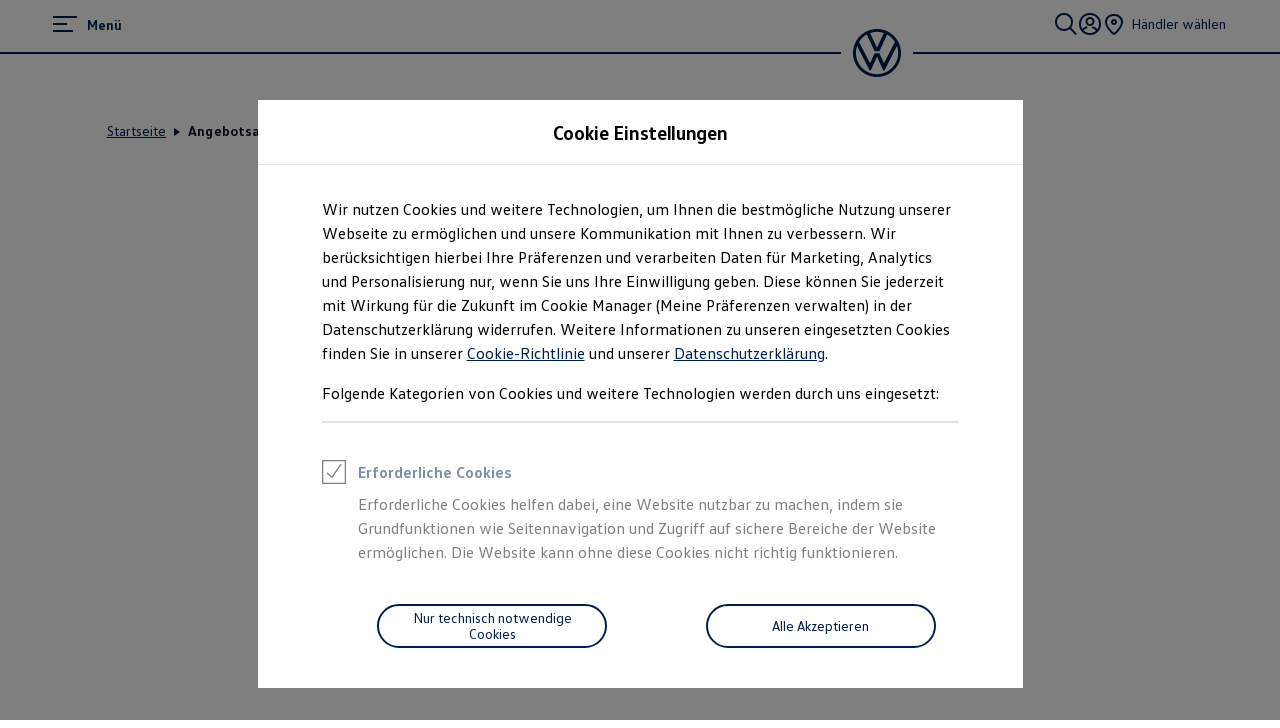

--- FILE ---
content_type: application/javascript
request_url: https://v2-122-0.forms.dcc.feature-app.io/static/feature-app/forms/forms-umd.js
body_size: 177772
content:
/*! For license information please see forms-umd.js.LICENSE.txt */
!function(e,t){if("object"==typeof exports&&"object"==typeof module)module.exports=t(require("@feature-hub/react"),require("react"),require("styled-components"),require("react-dom"));else if("function"==typeof define&&define.amd)define(["@feature-hub/react","react","styled-components","react-dom"],t);else{var n="object"==typeof exports?t(require("@feature-hub/react"),require("react"),require("styled-components"),require("react-dom")):t(e["@feature-hub/react"],e.react,e["styled-components"],e["react-dom"]);for(var r in n)("object"==typeof exports?exports:e)[r]=n[r]}}("undefined"!=typeof self?self:this,((e,t,n,r)=>(()=>{var i={109:(e,t,n)=>{var r=n(460),i=n(9353),a=/\.|\[(?:[^[\]]*|(["'])(?:(?!\1)[^\\]|\\.)*?\1)\]/,o=/^\w*$/;e.exports=function(e,t){if(r(e))return!1;var n=typeof e;return!("number"!=n&&"symbol"!=n&&"boolean"!=n&&null!=e&&!i(e))||o.test(e)||!a.test(e)||null!=t&&e in Object(t)}},173:(e,t,n)=>{var r=n(3200);e.exports=function(){return r.Date.now()}},185:e=>{e.exports=function(e){var t=typeof e;return"string"==t||"number"==t||"symbol"==t||"boolean"==t?"__proto__"!==e:null===e}},330:(e,t,n)=>{var r=n(6950);e.exports=function(e){return r(this,e).has(e)}},425:(e,t,n)=>{var r=n(4620),i=n(1856),a=n(5671),o=r?r.toStringTag:void 0;e.exports=function(e){return null==e?void 0===e?"[object Undefined]":"[object Null]":o&&o in Object(e)?i(e):a(e)}},460:e=>{var t=Array.isArray;e.exports=t},636:(e,t,n)=>{var r=n(5545)(n(3200),"Map");e.exports=r},688:(e,t,n)=>{var r=n(4435),i=n(4903),a=n(9382),o=n(2802),s=n(9690);function c(e){var t=-1,n=null==e?0:e.length;for(this.clear();++t<n;){var r=e[t];this.set(r[0],r[1])}}c.prototype.clear=r,c.prototype.delete=i,c.prototype.get=a,c.prototype.has=o,c.prototype.set=s,e.exports=c},795:(e,t,n)=>{var r=n(6316),i=n(688),a=n(636);e.exports=function(){this.size=0,this.__data__={hash:new r,map:new(a||i),string:new r}}},813:e=>{"use strict";var t=function(e){return function(e){return!!e&&"object"==typeof e}(e)&&!function(e){var t=Object.prototype.toString.call(e);return"[object RegExp]"===t||"[object Date]"===t||function(e){return e.$$typeof===n}(e)}(e)},n="function"==typeof Symbol&&Symbol.for?Symbol.for("react.element"):60103;function r(e,t){return!1!==t.clone&&t.isMergeableObject(e)?s((n=e,Array.isArray(n)?[]:{}),e,t):e;var n}function i(e,t,n){return e.concat(t).map((function(e){return r(e,n)}))}function a(e){return Object.keys(e).concat(function(e){return Object.getOwnPropertySymbols?Object.getOwnPropertySymbols(e).filter((function(t){return Object.propertyIsEnumerable.call(e,t)})):[]}(e))}function o(e,t){try{return t in e}catch(e){return!1}}function s(e,n,c){(c=c||{}).arrayMerge=c.arrayMerge||i,c.isMergeableObject=c.isMergeableObject||t,c.cloneUnlessOtherwiseSpecified=r;var l=Array.isArray(n);return l===Array.isArray(e)?l?c.arrayMerge(e,n,c):function(e,t,n){var i={};return n.isMergeableObject(e)&&a(e).forEach((function(t){i[t]=r(e[t],n)})),a(t).forEach((function(a){(function(e,t){return o(e,t)&&!(Object.hasOwnProperty.call(e,t)&&Object.propertyIsEnumerable.call(e,t))})(e,a)||(o(e,a)&&n.isMergeableObject(t[a])?i[a]=function(e,t){if(!t.customMerge)return s;var n=t.customMerge(e);return"function"==typeof n?n:s}(a,n)(e[a],t[a],n):i[a]=r(t[a],n))})),i}(e,n,c):r(n,c)}s.all=function(e,t){if(!Array.isArray(e))throw new Error("first argument should be an array");return e.reduce((function(e,n){return s(e,n,t)}),{})};var c=s;e.exports=c},825:e=>{e.exports=function(e,t){return null==e?void 0:e[t]}},837:(e,t,n)=>{var r=n(4620),i=n(9133),a=n(460),o=n(9353),s=r?r.prototype:void 0,c=s?s.toString:void 0;e.exports=function e(t){if("string"==typeof t)return t;if(a(t))return i(t,e)+"";if(o(t))return c?c.call(t):"";var n=t+"";return"0"==n&&1/t==-1/0?"-0":n}},1139:(e,t,n)=>{"use strict";e.exports=n(7544)},1189:(e,t,n)=>{var r=n(9340),i=n(4852),a=n(6002),o=n(4598),s=n(2858);e.exports=function(e,t,n,c){if(!o(e))return e;for(var l=-1,d=(t=i(t,e)).length,u=d-1,p=e;null!=p&&++l<d;){var h=s(t[l]),f=n;if("__proto__"===h||"constructor"===h||"prototype"===h)return e;if(l!=u){var m=p[h];void 0===(f=c?c(m,h,p):void 0)&&(f=o(m)?m:a(t[l+1])?[]:{})}r(p,h,f),p=p[h]}return e}},1227:(e,t)=>{"use strict";function n(){for(var e=[],t=0;t<arguments.length;t++)e[t]=arguments[t];return function(){for(var t=[],n=0;n<arguments.length;n++)t[n]=arguments[n];return e.reduce((function(e,t,n){var r=0===n?e:[e];return t.apply(void 0,r)}),t)}}t.Fs=n,t.Ve=function(e){for(var t=[],r=1;r<arguments.length;r++)t[r-1]=arguments[r];return n.apply(void 0,t)(e)}},1335:(e,t,n)=>{var r=n(5262);e.exports=function(e,t,n){"__proto__"==t&&r?r(e,t,{configurable:!0,enumerable:!0,value:n,writable:!0}):e[t]=n}},1358:(e,t,n)=>{var r=n(2927);e.exports=function(e,t){var n=this.__data__;return this.size+=this.has(e)?0:1,n[e]=r&&void 0===t?"__lodash_hash_undefined__":t,this}},1721:(e,t,n)=>{var r=n(9885),i=n(4598),a=n(9353),o=/^[-+]0x[0-9a-f]+$/i,s=/^0b[01]+$/i,c=/^0o[0-7]+$/i,l=parseInt;e.exports=function(e){if("number"==typeof e)return e;if(a(e))return NaN;if(i(e)){var t="function"==typeof e.valueOf?e.valueOf():e;e=i(t)?t+"":t}if("string"!=typeof e)return 0===e?e:+e;e=r(e);var n=s.test(e);return n||c.test(e)?l(e.slice(2),n?2:8):o.test(e)?NaN:+e}},1856:(e,t,n)=>{var r=n(4620),i=Object.prototype,a=i.hasOwnProperty,o=i.toString,s=r?r.toStringTag:void 0;e.exports=function(e){var t=a.call(e,s),n=e[s];try{e[s]=void 0;var r=!0}catch(e){}var i=o.call(e);return r&&(t?e[s]=n:delete e[s]),i}},1912:(e,t,n)=>{var r=n(3200)["__core-js_shared__"];e.exports=r},2130:(e,t,n)=>{var r=n(6997),i=n(3929),a=n(4598),o=n(6492),s=/^\[object .+?Constructor\]$/,c=Function.prototype,l=Object.prototype,d=c.toString,u=l.hasOwnProperty,p=RegExp("^"+d.call(u).replace(/[\\^$.*+?()[\]{}|]/g,"\\$&").replace(/hasOwnProperty|(function).*?(?=\\\()| for .+?(?=\\\])/g,"$1.*?")+"$");e.exports=function(e){return!(!a(e)||i(e))&&(r(e)?p:s).test(o(e))}},2520:(e,t,n)=>{var r=n(795),i=n(5119),a=n(7326),o=n(330),s=n(3074);function c(e){var t=-1,n=null==e?0:e.length;for(this.clear();++t<n;){var r=e[t];this.set(r[0],r[1])}}c.prototype.clear=r,c.prototype.delete=i,c.prototype.get=a,c.prototype.has=o,c.prototype.set=s,e.exports=c},2701:(e,t)=>{!function(e){"use strict";function t(e){return null!==e&&"[object Array]"===Object.prototype.toString.call(e)}function n(e){return null!==e&&"[object Object]"===Object.prototype.toString.call(e)}function r(e,i){if(e===i)return!0;if(Object.prototype.toString.call(e)!==Object.prototype.toString.call(i))return!1;if(!0===t(e)){if(e.length!==i.length)return!1;for(var a=0;a<e.length;a++)if(!1===r(e[a],i[a]))return!1;return!0}if(!0===n(e)){var o={};for(var s in e)if(hasOwnProperty.call(e,s)){if(!1===r(e[s],i[s]))return!1;o[s]=!0}for(var c in i)if(hasOwnProperty.call(i,c)&&!0!==o[c])return!1;return!0}return!1}function i(e){if(""===e||!1===e||null===e)return!0;if(t(e)&&0===e.length)return!0;if(n(e)){for(var r in e)if(e.hasOwnProperty(r))return!1;return!0}return!1}var a;a="function"==typeof String.prototype.trimLeft?function(e){return e.trimLeft()}:function(e){return e.match(/^\s*(.*)/)[1]};var o=0,s=2,c={0:"number",1:"any",2:"string",3:"array",4:"object",5:"boolean",6:"expression",7:"null",8:"Array<number>",9:"Array<string>"},l="EOF",d="UnquotedIdentifier",u="QuotedIdentifier",p="Rbracket",h="Rparen",f="Comma",m="Colon",g="Rbrace",v="Number",y="Current",b="Expref",_="Pipe",S="Or",w="And",x="EQ",E="GT",C="LT",k="GTE",T="LTE",O="NE",D="Flatten",$="Star",R="Filter",I="Dot",A="Not",B="Lbrace",N="Lbracket",P="Lparen",F="Literal",L={".":I,"*":$,",":f,":":m,"{":B,"}":g,"]":p,"(":P,")":h,"@":y},z={"<":!0,">":!0,"=":!0,"!":!0},j={" ":!0,"\t":!0,"\n":!0};function M(e){return e>="0"&&e<="9"||"-"===e}function V(){}V.prototype={tokenize:function(e){var t,n,r,i,a=[];for(this._current=0;this._current<e.length;)if((i=e[this._current])>="a"&&i<="z"||i>="A"&&i<="Z"||"_"===i)t=this._current,n=this._consumeUnquotedIdentifier(e),a.push({type:d,value:n,start:t});else if(void 0!==L[e[this._current]])a.push({type:L[e[this._current]],value:e[this._current],start:this._current}),this._current++;else if(M(e[this._current]))r=this._consumeNumber(e),a.push(r);else if("["===e[this._current])r=this._consumeLBracket(e),a.push(r);else if('"'===e[this._current])t=this._current,n=this._consumeQuotedIdentifier(e),a.push({type:u,value:n,start:t});else if("'"===e[this._current])t=this._current,n=this._consumeRawStringLiteral(e),a.push({type:F,value:n,start:t});else if("`"===e[this._current]){t=this._current;var o=this._consumeLiteral(e);a.push({type:F,value:o,start:t})}else if(void 0!==z[e[this._current]])a.push(this._consumeOperator(e));else if(void 0!==j[e[this._current]])this._current++;else if("&"===e[this._current])t=this._current,this._current++,"&"===e[this._current]?(this._current++,a.push({type:w,value:"&&",start:t})):a.push({type:b,value:"&",start:t});else{if("|"!==e[this._current]){var s=new Error("Unknown character:"+e[this._current]);throw s.name="LexerError",s}t=this._current,this._current++,"|"===e[this._current]?(this._current++,a.push({type:S,value:"||",start:t})):a.push({type:_,value:"|",start:t})}return a},_consumeUnquotedIdentifier:function(e){var t,n=this._current;for(this._current++;this._current<e.length&&((t=e[this._current])>="a"&&t<="z"||t>="A"&&t<="Z"||t>="0"&&t<="9"||"_"===t);)this._current++;return e.slice(n,this._current)},_consumeQuotedIdentifier:function(e){var t=this._current;this._current++;for(var n=e.length;'"'!==e[this._current]&&this._current<n;){var r=this._current;"\\"!==e[r]||"\\"!==e[r+1]&&'"'!==e[r+1]?r++:r+=2,this._current=r}return this._current++,JSON.parse(e.slice(t,this._current))},_consumeRawStringLiteral:function(e){var t=this._current;this._current++;for(var n=e.length;"'"!==e[this._current]&&this._current<n;){var r=this._current;"\\"!==e[r]||"\\"!==e[r+1]&&"'"!==e[r+1]?r++:r+=2,this._current=r}return this._current++,e.slice(t+1,this._current-1).replace("\\'","'")},_consumeNumber:function(e){var t=this._current;this._current++;for(var n=e.length;M(e[this._current])&&this._current<n;)this._current++;var r=parseInt(e.slice(t,this._current));return{type:v,value:r,start:t}},_consumeLBracket:function(e){var t=this._current;return this._current++,"?"===e[this._current]?(this._current++,{type:R,value:"[?",start:t}):"]"===e[this._current]?(this._current++,{type:D,value:"[]",start:t}):{type:N,value:"[",start:t}},_consumeOperator:function(e){var t=this._current,n=e[t];return this._current++,"!"===n?"="===e[this._current]?(this._current++,{type:O,value:"!=",start:t}):{type:A,value:"!",start:t}:"<"===n?"="===e[this._current]?(this._current++,{type:T,value:"<=",start:t}):{type:C,value:"<",start:t}:">"===n?"="===e[this._current]?(this._current++,{type:k,value:">=",start:t}):{type:E,value:">",start:t}:"="===n&&"="===e[this._current]?(this._current++,{type:x,value:"==",start:t}):void 0},_consumeLiteral:function(e){this._current++;for(var t,n=this._current,r=e.length;"`"!==e[this._current]&&this._current<r;){var i=this._current;"\\"!==e[i]||"\\"!==e[i+1]&&"`"!==e[i+1]?i++:i+=2,this._current=i}var o=a(e.slice(n,this._current));return o=o.replace("\\`","`"),t=this._looksLikeJSON(o)?JSON.parse(o):JSON.parse('"'+o+'"'),this._current++,t},_looksLikeJSON:function(e){if(""===e)return!1;if('[{"'.indexOf(e[0])>=0)return!0;if(["true","false","null"].indexOf(e)>=0)return!0;if(!("-0123456789".indexOf(e[0])>=0))return!1;try{return JSON.parse(e),!0}catch(e){return!1}}};var H={};function U(){}function W(e){this.runtime=e}function G(e){this._interpreter=e,this.functionTable={abs:{_func:this._functionAbs,_signature:[{types:[o]}]},avg:{_func:this._functionAvg,_signature:[{types:[8]}]},ceil:{_func:this._functionCeil,_signature:[{types:[o]}]},contains:{_func:this._functionContains,_signature:[{types:[s,3]},{types:[1]}]},ends_with:{_func:this._functionEndsWith,_signature:[{types:[s]},{types:[s]}]},floor:{_func:this._functionFloor,_signature:[{types:[o]}]},length:{_func:this._functionLength,_signature:[{types:[s,3,4]}]},map:{_func:this._functionMap,_signature:[{types:[6]},{types:[3]}]},max:{_func:this._functionMax,_signature:[{types:[8,9]}]},merge:{_func:this._functionMerge,_signature:[{types:[4],variadic:!0}]},max_by:{_func:this._functionMaxBy,_signature:[{types:[3]},{types:[6]}]},sum:{_func:this._functionSum,_signature:[{types:[8]}]},starts_with:{_func:this._functionStartsWith,_signature:[{types:[s]},{types:[s]}]},min:{_func:this._functionMin,_signature:[{types:[8,9]}]},min_by:{_func:this._functionMinBy,_signature:[{types:[3]},{types:[6]}]},type:{_func:this._functionType,_signature:[{types:[1]}]},keys:{_func:this._functionKeys,_signature:[{types:[4]}]},values:{_func:this._functionValues,_signature:[{types:[4]}]},sort:{_func:this._functionSort,_signature:[{types:[9,8]}]},sort_by:{_func:this._functionSortBy,_signature:[{types:[3]},{types:[6]}]},join:{_func:this._functionJoin,_signature:[{types:[s]},{types:[9]}]},reverse:{_func:this._functionReverse,_signature:[{types:[s,3]}]},to_array:{_func:this._functionToArray,_signature:[{types:[1]}]},to_string:{_func:this._functionToString,_signature:[{types:[1]}]},to_number:{_func:this._functionToNumber,_signature:[{types:[1]}]},not_null:{_func:this._functionNotNull,_signature:[{types:[1],variadic:!0}]}}}H[l]=0,H[d]=0,H[u]=0,H[p]=0,H[h]=0,H[f]=0,H[g]=0,H[v]=0,H[y]=0,H[b]=0,H[_]=1,H[S]=2,H[w]=3,H[x]=5,H[E]=5,H[C]=5,H[k]=5,H[T]=5,H[O]=5,H[D]=9,H[$]=20,H[R]=21,H[I]=40,H[A]=45,H[B]=50,H[N]=55,H[P]=60,U.prototype={parse:function(e){this._loadTokens(e),this.index=0;var t=this.expression(0);if(this._lookahead(0)!==l){var n=this._lookaheadToken(0),r=new Error("Unexpected token type: "+n.type+", value: "+n.value);throw r.name="ParserError",r}return t},_loadTokens:function(e){var t=(new V).tokenize(e);t.push({type:l,value:"",start:e.length}),this.tokens=t},expression:function(e){var t=this._lookaheadToken(0);this._advance();for(var n=this.nud(t),r=this._lookahead(0);e<H[r];)this._advance(),n=this.led(r,n),r=this._lookahead(0);return n},_lookahead:function(e){return this.tokens[this.index+e].type},_lookaheadToken:function(e){return this.tokens[this.index+e]},_advance:function(){this.index++},nud:function(e){var t,n;switch(e.type){case F:return{type:"Literal",value:e.value};case d:return{type:"Field",name:e.value};case u:var r={type:"Field",name:e.value};if(this._lookahead(0)===P)throw new Error("Quoted identifier not allowed for function names.");return r;case A:return{type:"NotExpression",children:[t=this.expression(H.Not)]};case $:return t=null,{type:"ValueProjection",children:[{type:"Identity"},t=this._lookahead(0)===p?{type:"Identity"}:this._parseProjectionRHS(H.Star)]};case R:return this.led(e.type,{type:"Identity"});case B:return this._parseMultiselectHash();case D:return{type:"Projection",children:[{type:D,children:[{type:"Identity"}]},t=this._parseProjectionRHS(H.Flatten)]};case N:return this._lookahead(0)===v||this._lookahead(0)===m?(t=this._parseIndexExpression(),this._projectIfSlice({type:"Identity"},t)):this._lookahead(0)===$&&this._lookahead(1)===p?(this._advance(),this._advance(),{type:"Projection",children:[{type:"Identity"},t=this._parseProjectionRHS(H.Star)]}):this._parseMultiselectList();case y:return{type:y};case b:return{type:"ExpressionReference",children:[n=this.expression(H.Expref)]};case P:for(var i=[];this._lookahead(0)!==h;)this._lookahead(0)===y?(n={type:y},this._advance()):n=this.expression(0),i.push(n);return this._match(h),i[0];default:this._errorToken(e)}},led:function(e,t){var n;switch(e){case I:var r=H.Dot;return this._lookahead(0)!==$?{type:"Subexpression",children:[t,n=this._parseDotRHS(r)]}:(this._advance(),{type:"ValueProjection",children:[t,n=this._parseProjectionRHS(r)]});case _:return n=this.expression(H.Pipe),{type:_,children:[t,n]};case S:return{type:"OrExpression",children:[t,n=this.expression(H.Or)]};case w:return{type:"AndExpression",children:[t,n=this.expression(H.And)]};case P:for(var i,a=t.name,o=[];this._lookahead(0)!==h;)this._lookahead(0)===y?(i={type:y},this._advance()):i=this.expression(0),this._lookahead(0)===f&&this._match(f),o.push(i);return this._match(h),{type:"Function",name:a,children:o};case R:var s=this.expression(0);return this._match(p),{type:"FilterProjection",children:[t,n=this._lookahead(0)===D?{type:"Identity"}:this._parseProjectionRHS(H.Filter),s]};case D:return{type:"Projection",children:[{type:D,children:[t]},this._parseProjectionRHS(H.Flatten)]};case x:case O:case E:case k:case C:case T:return this._parseComparator(t,e);case N:var c=this._lookaheadToken(0);return c.type===v||c.type===m?(n=this._parseIndexExpression(),this._projectIfSlice(t,n)):(this._match($),this._match(p),{type:"Projection",children:[t,n=this._parseProjectionRHS(H.Star)]});default:this._errorToken(this._lookaheadToken(0))}},_match:function(e){if(this._lookahead(0)!==e){var t=this._lookaheadToken(0),n=new Error("Expected "+e+", got: "+t.type);throw n.name="ParserError",n}this._advance()},_errorToken:function(e){var t=new Error("Invalid token ("+e.type+'): "'+e.value+'"');throw t.name="ParserError",t},_parseIndexExpression:function(){if(this._lookahead(0)===m||this._lookahead(1)===m)return this._parseSliceExpression();var e={type:"Index",value:this._lookaheadToken(0).value};return this._advance(),this._match(p),e},_projectIfSlice:function(e,t){var n={type:"IndexExpression",children:[e,t]};return"Slice"===t.type?{type:"Projection",children:[n,this._parseProjectionRHS(H.Star)]}:n},_parseSliceExpression:function(){for(var e=[null,null,null],t=0,n=this._lookahead(0);n!==p&&t<3;){if(n===m)t++,this._advance();else{if(n!==v){var r=this._lookahead(0),i=new Error("Syntax error, unexpected token: "+r.value+"("+r.type+")");throw i.name="Parsererror",i}e[t]=this._lookaheadToken(0).value,this._advance()}n=this._lookahead(0)}return this._match(p),{type:"Slice",children:e}},_parseComparator:function(e,t){return{type:"Comparator",name:t,children:[e,this.expression(H[t])]}},_parseDotRHS:function(e){var t=this._lookahead(0);return[d,u,$].indexOf(t)>=0?this.expression(e):t===N?(this._match(N),this._parseMultiselectList()):t===B?(this._match(B),this._parseMultiselectHash()):void 0},_parseProjectionRHS:function(e){var t;if(H[this._lookahead(0)]<10)t={type:"Identity"};else if(this._lookahead(0)===N)t=this.expression(e);else if(this._lookahead(0)===R)t=this.expression(e);else{if(this._lookahead(0)!==I){var n=this._lookaheadToken(0),r=new Error("Sytanx error, unexpected token: "+n.value+"("+n.type+")");throw r.name="ParserError",r}this._match(I),t=this._parseDotRHS(e)}return t},_parseMultiselectList:function(){for(var e=[];this._lookahead(0)!==p;){var t=this.expression(0);if(e.push(t),this._lookahead(0)===f&&(this._match(f),this._lookahead(0)===p))throw new Error("Unexpected token Rbracket")}return this._match(p),{type:"MultiSelectList",children:e}},_parseMultiselectHash:function(){for(var e,t,n,r=[],i=[d,u];;){if(e=this._lookaheadToken(0),i.indexOf(e.type)<0)throw new Error("Expecting an identifier token, got: "+e.type);if(t=e.value,this._advance(),this._match(m),n={type:"KeyValuePair",name:t,value:this.expression(0)},r.push(n),this._lookahead(0)===f)this._match(f);else if(this._lookahead(0)===g){this._match(g);break}}return{type:"MultiSelectHash",children:r}}},W.prototype={search:function(e,t){return this.visit(e,t)},visit:function(e,a){var o,s,c,l,d,u,p,h,f;switch(e.type){case"Field":return null!==a&&n(a)?void 0===(u=a[e.name])?null:u:null;case"Subexpression":for(c=this.visit(e.children[0],a),f=1;f<e.children.length;f++)if(null===(c=this.visit(e.children[1],c)))return null;return c;case"IndexExpression":return p=this.visit(e.children[0],a),this.visit(e.children[1],p);case"Index":if(!t(a))return null;var m=e.value;return m<0&&(m=a.length+m),void 0===(c=a[m])&&(c=null),c;case"Slice":if(!t(a))return null;var g=e.children.slice(0),v=this.computeSliceParams(a.length,g),S=v[0],w=v[1],$=v[2];if(c=[],$>0)for(f=S;f<w;f+=$)c.push(a[f]);else for(f=S;f>w;f+=$)c.push(a[f]);return c;case"Projection":var R=this.visit(e.children[0],a);if(!t(R))return null;for(h=[],f=0;f<R.length;f++)null!==(s=this.visit(e.children[1],R[f]))&&h.push(s);return h;case"ValueProjection":if(!n(R=this.visit(e.children[0],a)))return null;h=[];var I=function(e){for(var t=Object.keys(e),n=[],r=0;r<t.length;r++)n.push(e[t[r]]);return n}(R);for(f=0;f<I.length;f++)null!==(s=this.visit(e.children[1],I[f]))&&h.push(s);return h;case"FilterProjection":if(!t(R=this.visit(e.children[0],a)))return null;var A=[],B=[];for(f=0;f<R.length;f++)i(o=this.visit(e.children[2],R[f]))||A.push(R[f]);for(var N=0;N<A.length;N++)null!==(s=this.visit(e.children[1],A[N]))&&B.push(s);return B;case"Comparator":switch(l=this.visit(e.children[0],a),d=this.visit(e.children[1],a),e.name){case x:c=r(l,d);break;case O:c=!r(l,d);break;case E:c=l>d;break;case k:c=l>=d;break;case C:c=l<d;break;case T:c=l<=d;break;default:throw new Error("Unknown comparator: "+e.name)}return c;case D:var P=this.visit(e.children[0],a);if(!t(P))return null;var F=[];for(f=0;f<P.length;f++)t(s=P[f])?F.push.apply(F,s):F.push(s);return F;case"Identity":return a;case"MultiSelectList":if(null===a)return null;for(h=[],f=0;f<e.children.length;f++)h.push(this.visit(e.children[f],a));return h;case"MultiSelectHash":if(null===a)return null;var L;for(h={},f=0;f<e.children.length;f++)h[(L=e.children[f]).name]=this.visit(L.value,a);return h;case"OrExpression":return i(o=this.visit(e.children[0],a))&&(o=this.visit(e.children[1],a)),o;case"AndExpression":return!0===i(l=this.visit(e.children[0],a))?l:this.visit(e.children[1],a);case"NotExpression":return i(l=this.visit(e.children[0],a));case"Literal":return e.value;case _:return p=this.visit(e.children[0],a),this.visit(e.children[1],p);case y:return a;case"Function":var z=[];for(f=0;f<e.children.length;f++)z.push(this.visit(e.children[f],a));return this.runtime.callFunction(e.name,z);case"ExpressionReference":var j=e.children[0];return j.jmespathType=b,j;default:throw new Error("Unknown node type: "+e.type)}},computeSliceParams:function(e,t){var n=t[0],r=t[1],i=t[2],a=[null,null,null];if(null===i)i=1;else if(0===i){var o=new Error("Invalid slice, step cannot be 0");throw o.name="RuntimeError",o}var s=i<0;return n=null===n?s?e-1:0:this.capSliceRange(e,n,i),r=null===r?s?-1:e:this.capSliceRange(e,r,i),a[0]=n,a[1]=r,a[2]=i,a},capSliceRange:function(e,t,n){return t<0?(t+=e)<0&&(t=n<0?-1:0):t>=e&&(t=n<0?e-1:e),t}},G.prototype={callFunction:function(e,t){var n=this.functionTable[e];if(void 0===n)throw new Error("Unknown function: "+e+"()");return this._validateArgs(e,t,n._signature),n._func.call(this,t)},_validateArgs:function(e,t,n){var r,i,a,o;if(n[n.length-1].variadic){if(t.length<n.length)throw r=1===n.length?" argument":" arguments",new Error("ArgumentError: "+e+"() takes at least"+n.length+r+" but received "+t.length)}else if(t.length!==n.length)throw r=1===n.length?" argument":" arguments",new Error("ArgumentError: "+e+"() takes "+n.length+r+" but received "+t.length);for(var s=0;s<n.length;s++){o=!1,i=n[s].types,a=this._getTypeName(t[s]);for(var l=0;l<i.length;l++)if(this._typeMatches(a,i[l],t[s])){o=!0;break}if(!o){var d=i.map((function(e){return c[e]})).join(",");throw new Error("TypeError: "+e+"() expected argument "+(s+1)+" to be type "+d+" but received type "+c[a]+" instead.")}}},_typeMatches:function(e,t,n){if(1===t)return!0;if(9!==t&&8!==t&&3!==t)return e===t;if(3===t)return 3===e;if(3===e){var r;8===t?r=o:9===t&&(r=s);for(var i=0;i<n.length;i++)if(!this._typeMatches(this._getTypeName(n[i]),r,n[i]))return!1;return!0}},_getTypeName:function(e){switch(Object.prototype.toString.call(e)){case"[object String]":return s;case"[object Number]":return o;case"[object Array]":return 3;case"[object Boolean]":return 5;case"[object Null]":return 7;case"[object Object]":return e.jmespathType===b?6:4}},_functionStartsWith:function(e){return 0===e[0].lastIndexOf(e[1])},_functionEndsWith:function(e){var t=e[0],n=e[1];return-1!==t.indexOf(n,t.length-n.length)},_functionReverse:function(e){if(this._getTypeName(e[0])===s){for(var t=e[0],n="",r=t.length-1;r>=0;r--)n+=t[r];return n}var i=e[0].slice(0);return i.reverse(),i},_functionAbs:function(e){return Math.abs(e[0])},_functionCeil:function(e){return Math.ceil(e[0])},_functionAvg:function(e){for(var t=0,n=e[0],r=0;r<n.length;r++)t+=n[r];return t/n.length},_functionContains:function(e){return e[0].indexOf(e[1])>=0},_functionFloor:function(e){return Math.floor(e[0])},_functionLength:function(e){return n(e[0])?Object.keys(e[0]).length:e[0].length},_functionMap:function(e){for(var t=[],n=this._interpreter,r=e[0],i=e[1],a=0;a<i.length;a++)t.push(n.visit(r,i[a]));return t},_functionMerge:function(e){for(var t={},n=0;n<e.length;n++){var r=e[n];for(var i in r)t[i]=r[i]}return t},_functionMax:function(e){if(e[0].length>0){if(this._getTypeName(e[0][0])===o)return Math.max.apply(Math,e[0]);for(var t=e[0],n=t[0],r=1;r<t.length;r++)n.localeCompare(t[r])<0&&(n=t[r]);return n}return null},_functionMin:function(e){if(e[0].length>0){if(this._getTypeName(e[0][0])===o)return Math.min.apply(Math,e[0]);for(var t=e[0],n=t[0],r=1;r<t.length;r++)t[r].localeCompare(n)<0&&(n=t[r]);return n}return null},_functionSum:function(e){for(var t=0,n=e[0],r=0;r<n.length;r++)t+=n[r];return t},_functionType:function(e){switch(this._getTypeName(e[0])){case o:return"number";case s:return"string";case 3:return"array";case 4:return"object";case 5:return"boolean";case 6:return"expref";case 7:return"null"}},_functionKeys:function(e){return Object.keys(e[0])},_functionValues:function(e){for(var t=e[0],n=Object.keys(t),r=[],i=0;i<n.length;i++)r.push(t[n[i]]);return r},_functionJoin:function(e){var t=e[0];return e[1].join(t)},_functionToArray:function(e){return 3===this._getTypeName(e[0])?e[0]:[e[0]]},_functionToString:function(e){return this._getTypeName(e[0])===s?e[0]:JSON.stringify(e[0])},_functionToNumber:function(e){var t,n=this._getTypeName(e[0]);return n===o?e[0]:n!==s||(t=+e[0],isNaN(t))?null:t},_functionNotNull:function(e){for(var t=0;t<e.length;t++)if(7!==this._getTypeName(e[t]))return e[t];return null},_functionSort:function(e){var t=e[0].slice(0);return t.sort(),t},_functionSortBy:function(e){var t=e[0].slice(0);if(0===t.length)return t;var n=this._interpreter,r=e[1],i=this._getTypeName(n.visit(r,t[0]));if([o,s].indexOf(i)<0)throw new Error("TypeError");for(var a=this,c=[],l=0;l<t.length;l++)c.push([l,t[l]]);c.sort((function(e,t){var o=n.visit(r,e[1]),s=n.visit(r,t[1]);if(a._getTypeName(o)!==i)throw new Error("TypeError: expected "+i+", received "+a._getTypeName(o));if(a._getTypeName(s)!==i)throw new Error("TypeError: expected "+i+", received "+a._getTypeName(s));return o>s?1:o<s?-1:e[0]-t[0]}));for(var d=0;d<c.length;d++)t[d]=c[d][1];return t},_functionMaxBy:function(e){for(var t,n,r=e[1],i=e[0],a=this.createKeyFunction(r,[o,s]),c=-1/0,l=0;l<i.length;l++)(n=a(i[l]))>c&&(c=n,t=i[l]);return t},_functionMinBy:function(e){for(var t,n,r=e[1],i=e[0],a=this.createKeyFunction(r,[o,s]),c=1/0,l=0;l<i.length;l++)(n=a(i[l]))<c&&(c=n,t=i[l]);return t},createKeyFunction:function(e,t){var n=this,r=this._interpreter;return function(i){var a=r.visit(e,i);if(t.indexOf(n._getTypeName(a))<0){var o="TypeError: expected one of "+t+", received "+n._getTypeName(a);throw new Error(o)}return a}}},e.tokenize=function(e){return(new V).tokenize(e)},e.compile=function(e){return(new U).parse(e)},e.search=function(e,t){var n=new U,r=new G,i=new W(r);r._interpreter=i;var a=n.parse(t);return i.search(a,e)},e.strictDeepEqual=r}(t)},2802:(e,t,n)=>{var r=n(8628);e.exports=function(e){return r(this.__data__,e)>-1}},2858:(e,t,n)=>{var r=n(9353);e.exports=function(e){if("string"==typeof e||r(e))return e;var t=e+"";return"0"==t&&1/e==-1/0?"-0":t}},2902:(e,t,n)=>{var r=n(4598),i=n(173),a=n(1721),o=Math.max,s=Math.min;e.exports=function(e,t,n){var c,l,d,u,p,h,f=0,m=!1,g=!1,v=!0;if("function"!=typeof e)throw new TypeError("Expected a function");function y(t){var n=c,r=l;return c=l=void 0,f=t,u=e.apply(r,n)}function b(e){var n=e-h;return void 0===h||n>=t||n<0||g&&e-f>=d}function _(){var e=i();if(b(e))return S(e);p=setTimeout(_,function(e){var n=t-(e-h);return g?s(n,d-(e-f)):n}(e))}function S(e){return p=void 0,v&&c?y(e):(c=l=void 0,u)}function w(){var e=i(),n=b(e);if(c=arguments,l=this,h=e,n){if(void 0===p)return function(e){return f=e,p=setTimeout(_,t),m?y(e):u}(h);if(g)return clearTimeout(p),p=setTimeout(_,t),y(h)}return void 0===p&&(p=setTimeout(_,t)),u}return t=a(t)||0,r(n)&&(m=!!n.leading,d=(g="maxWait"in n)?o(a(n.maxWait)||0,t):d,v="trailing"in n?!!n.trailing:v),w.cancel=function(){void 0!==p&&clearTimeout(p),f=0,c=h=l=p=void 0},w.flush=function(){return void 0===p?u:S(i())},w}},2927:(e,t,n)=>{var r=n(5545)(Object,"create");e.exports=r},3074:(e,t,n)=>{var r=n(6950);e.exports=function(e,t){var n=r(this,e),i=n.size;return n.set(e,t),this.size+=n.size==i?0:1,this}},3200:(e,t,n)=>{var r=n(3817),i="object"==typeof self&&self&&self.Object===Object&&self,a=r||i||Function("return this")();e.exports=a},3347:e=>{e.exports=function(e,t){return e===t||e!=e&&t!=t}},3749:(e,t,n)=>{var r=n(837);e.exports=function(e){return null==e?"":r(e)}},3817:(e,t,n)=>{var r="object"==typeof n.g&&n.g&&n.g.Object===Object&&n.g;e.exports=r},3929:(e,t,n)=>{var r,i=n(1912),a=(r=/[^.]+$/.exec(i&&i.keys&&i.keys.IE_PROTO||""))?"Symbol(src)_1."+r:"";e.exports=function(e){return!!a&&a in e}},4007:(e,t,n)=>{var r=n(4795),i=/[^.[\]]+|\[(?:(-?\d+(?:\.\d+)?)|(["'])((?:(?!\2)[^\\]|\\.)*?)\2)\]|(?=(?:\.|\[\])(?:\.|\[\]|$))/g,a=/\\(\\)?/g,o=r((function(e){var t=[];return 46===e.charCodeAt(0)&&t.push(""),e.replace(i,(function(e,n,r,i){t.push(r?i.replace(a,"$1"):n||e)})),t}));e.exports=o},4435:e=>{e.exports=function(){this.__data__=[],this.size=0}},4598:e=>{e.exports=function(e){var t=typeof e;return null!=e&&("object"==t||"function"==t)}},4620:(e,t,n)=>{var r=n(3200).Symbol;e.exports=r},4795:(e,t,n)=>{var r=n(7197);e.exports=function(e){var t=r(e,(function(e){return 500===n.size&&n.clear(),e})),n=t.cache;return t}},4852:(e,t,n)=>{var r=n(460),i=n(109),a=n(4007),o=n(3749);e.exports=function(e,t){return r(e)?e:i(e,t)?[e]:a(o(e))}},4903:(e,t,n)=>{var r=n(8628),i=Array.prototype.splice;e.exports=function(e){var t=this.__data__,n=r(t,e);return!(n<0||(n==t.length-1?t.pop():i.call(t,n,1),--this.size,0))}},4934:(e,t,n)=>{var r=n(2927),i=Object.prototype.hasOwnProperty;e.exports=function(e){var t=this.__data__;return r?void 0!==t[e]:i.call(t,e)}},5119:(e,t,n)=>{var r=n(6950);e.exports=function(e){var t=r(this,e).delete(e);return this.size-=t?1:0,t}},5170:(e,t,n)=>{var r=n(2927),i=Object.prototype.hasOwnProperty;e.exports=function(e){var t=this.__data__;if(r){var n=t[e];return"__lodash_hash_undefined__"===n?void 0:n}return i.call(t,e)?t[e]:void 0}},5262:(e,t,n)=>{var r=n(5545),i=function(){try{var e=r(Object,"defineProperty");return e({},"",{}),e}catch(e){}}();e.exports=i},5545:(e,t,n)=>{var r=n(2130),i=n(825);e.exports=function(e,t){var n=i(e,t);return r(n)?n:void 0}},5671:e=>{var t=Object.prototype.toString;e.exports=function(e){return t.call(e)}},5831:(e,t,n)=>{var r=n(2927);e.exports=function(){this.__data__=r?r(null):{},this.size=0}},6002:e=>{var t=/^(?:0|[1-9]\d*)$/;e.exports=function(e,n){var r=typeof e;return!!(n=null==n?9007199254740991:n)&&("number"==r||"symbol"!=r&&t.test(e))&&e>-1&&e%1==0&&e<n}},6246:function(e,t,n){var r,i;"undefined"!=typeof self&&self,e.exports=(r=n(9155),i=n(9514),function(){"use strict";var e={328:function(e,t,n){Object.defineProperty(t,"__esModule",{value:!0}),t.PrintContextConsumer=t.PrintContext=void 0;var r=n(496),i=Object.prototype.hasOwnProperty.call(r,"createContext");t.PrintContext=i?r.createContext({}):null,t.PrintContextConsumer=t.PrintContext?t.PrintContext.Consumer:function(){return null}},428:function(e,t,n){Object.defineProperty(t,"__esModule",{value:!0}),t.ReactToPrint=void 0;var r=n(316),i=n(496),a=n(190),o=n(328),s=n(940),c=function(e){function t(){var t=e.apply(this,r.__spreadArray([],r.__read(arguments),!1))||this;return t.startPrint=function(e){var n=t.props,r=n.onAfterPrint,i=n.onPrintError,a=n.print,o=n.documentTitle;setTimeout((function(){var n,s;if(e.contentWindow)if(e.contentWindow.focus(),a)a(e).then((function(){return null==r?void 0:r()})).then((function(){return t.handleRemoveIframe()})).catch((function(e){i?i("print",e):t.logMessages(["An error was thrown by the specified `print` function"])}));else{if(e.contentWindow.print){var c=null!==(s=null===(n=e.contentDocument)||void 0===n?void 0:n.title)&&void 0!==s?s:"",l=e.ownerDocument.title;o&&(e.ownerDocument.title=o,e.contentDocument&&(e.contentDocument.title=o)),e.contentWindow.print(),o&&(e.ownerDocument.title=l,e.contentDocument&&(e.contentDocument.title=c))}else t.logMessages(["Printing for this browser is not currently possible: the browser does not have a `print` method available for iframes."]);null==r||r(),t.handleRemoveIframe()}else t.logMessages(["Printing failed because the `contentWindow` of the print iframe did not load. This is possibly an error with `react-to-print`. Please file an issue: https://github.com/gregnb/react-to-print/issues/"])}),500)},t.triggerPrint=function(e){var n=t.props,r=n.onBeforePrint,i=n.onPrintError;if(r){var a=r();a&&"function"==typeof a.then?a.then((function(){t.startPrint(e)})).catch((function(e){i&&i("onBeforePrint",e)})):t.startPrint(e)}else t.startPrint(e)},t.handlePrint=function(e){var n=t.props,i=n.bodyClass,o=n.content,s=n.copyStyles,c=n.fonts,l=n.pageStyle,d=n.nonce,u="function"==typeof e?e():null;if(u&&"function"==typeof o&&t.logMessages(['"react-to-print" received a `content` prop and a content param passed the callback return by `useReactToPrint. The `content` prop will be ignored.'],"warning"),u||"function"!=typeof o||(u=o()),void 0!==u)if(null!==u){var p=document.createElement("iframe");p.width="".concat(document.documentElement.clientWidth,"px"),p.height="".concat(document.documentElement.clientHeight,"px"),p.style.position="absolute",p.style.top="-".concat(document.documentElement.clientHeight+100,"px"),p.style.left="-".concat(document.documentElement.clientWidth+100,"px"),p.id="printWindow",p.srcdoc="<!DOCTYPE html>";var h=(0,a.findDOMNode)(u);if(h){var f=h.cloneNode(!0),m=f instanceof Text,g=document.querySelectorAll("link[rel~='stylesheet'], link[as='style']"),v=m?[]:f.querySelectorAll("img"),y=m?[]:f.querySelectorAll("video"),b=c?c.length:0;t.numResourcesToLoad=g.length+v.length+y.length+b,t.resourcesLoaded=[],t.resourcesErrored=[];var _=function(e,n){t.resourcesLoaded.includes(e)?t.logMessages(["Tried to mark a resource that has already been handled",e],"debug"):(n?(t.logMessages(r.__spreadArray(['"react-to-print" was unable to load a resource but will continue attempting to print the page'],r.__read(n),!1)),t.resourcesErrored.push(e)):t.resourcesLoaded.push(e),t.resourcesLoaded.length+t.resourcesErrored.length===t.numResourcesToLoad&&t.triggerPrint(p))};p.onload=function(){var e,n,a,o;p.onload=null;var u=p.contentDocument||(null===(n=p.contentWindow)||void 0===n?void 0:n.document);if(u){u.body.appendChild(f),c&&((null===(a=p.contentDocument)||void 0===a?void 0:a.fonts)&&(null===(o=p.contentWindow)||void 0===o?void 0:o.FontFace)?c.forEach((function(e){var t=new FontFace(e.family,e.source,{weight:e.weight,style:e.style});p.contentDocument.fonts.add(t),t.loaded.then((function(){_(t)})).catch((function(e){_(t,["Failed loading the font:",t,"Load error:",e])}))})):(c.forEach((function(e){return _(e)})),t.logMessages(['"react-to-print" is not able to load custom fonts because the browser does not support the FontFace API but will continue attempting to print the page'])));var g="function"==typeof l?l():l;if("string"!=typeof g)t.logMessages(['"react-to-print" expected a "string" from `pageStyle` but received "'.concat(typeof g,'". Styles from `pageStyle` will not be applied.')]);else{var b=u.createElement("style");d&&(b.setAttribute("nonce",d),u.head.setAttribute("nonce",d)),b.appendChild(u.createTextNode(g)),u.head.appendChild(b)}if(i&&(e=u.body.classList).add.apply(e,r.__spreadArray([],r.__read(i.split(" ")),!1)),!m){for(var S=m?[]:h.querySelectorAll("canvas"),w=u.querySelectorAll("canvas"),x=0;x<S.length;++x){var E=S[x],C=w[x].getContext("2d");C&&C.drawImage(E,0,0)}var k=function(e){var t=v[e],n=t.getAttribute("src");if(n){var r=new Image;r.onload=function(){return _(t)},r.onerror=function(e,n,r,i,a){return _(t,["Error loading <img>",t,"Error",a])},r.src=n}else _(t,['Found an <img> tag with an empty "src" attribute. This prevents pre-loading it. The <img> is:',t])};for(x=0;x<v.length;x++)k(x);var T=function(e){var t=y[e];t.preload="auto";var n=t.getAttribute("poster");if(n){var r=new Image;r.onload=function(){return _(t)},r.onerror=function(e,r,i,a,o){return _(t,["Error loading video poster",n,"for video",t,"Error:",o])},r.src=n}else t.readyState>=2?_(t):(t.onloadeddata=function(){return _(t)},t.onerror=function(e,n,r,i,a){return _(t,["Error loading video",t,"Error",a])},t.onstalled=function(){return _(t,["Loading video stalled, skipping",t])})};for(x=0;x<y.length;x++)T(x);var O="input",D=h.querySelectorAll(O),$=u.querySelectorAll(O);for(x=0;x<D.length;x++)$[x].value=D[x].value;var R="input[type=checkbox],input[type=radio]",I=h.querySelectorAll(R),A=u.querySelectorAll(R);for(x=0;x<I.length;x++)A[x].checked=I[x].checked;var B="select",N=h.querySelectorAll(B),P=u.querySelectorAll(B);for(x=0;x<N.length;x++)P[x].value=N[x].value}if(s)for(var F=document.querySelectorAll("style, link[rel~='stylesheet'], link[as='style']"),L=function(e,n){var r=F[e];if("style"===r.tagName.toLowerCase()){var i=u.createElement(r.tagName),a=r.sheet;if(a){var o="";try{for(var s=a.cssRules.length,c=0;c<s;++c)"string"==typeof a.cssRules[c].cssText&&(o+="".concat(a.cssRules[c].cssText,"\r\n"))}catch(e){t.logMessages(["A stylesheet could not be accessed. This is likely due to the stylesheet having cross-origin imports, and many browsers block script access to cross-origin stylesheets. See https://github.com/gregnb/react-to-print/issues/429 for details. You may be able to load the sheet by both marking the stylesheet with the cross `crossorigin` attribute, and setting the `Access-Control-Allow-Origin` header on the server serving the stylesheet. Alternatively, host the stylesheet on your domain to avoid this issue entirely.",r],"warning")}i.setAttribute("id","react-to-print-".concat(e)),d&&i.setAttribute("nonce",d),i.appendChild(u.createTextNode(o)),u.head.appendChild(i)}}else if(r.getAttribute("href"))if(r.hasAttribute("disabled"))t.logMessages(["`react-to-print` encountered a <link> tag with a `disabled` attribute and will ignore it. Note that the `disabled` attribute is deprecated, and some browsers ignore it. You should stop using it. https://developer.mozilla.org/en-US/docs/Web/HTML/Element/link#attr-disabled. The <link> is:",r],"warning"),_(r);else{for(var l=u.createElement(r.tagName),p=(c=0,r.attributes.length);c<p;++c){var h=r.attributes[c];h&&l.setAttribute(h.nodeName,h.nodeValue||"")}l.onload=function(){return _(l)},l.onerror=function(e,t,n,r,i){return _(l,["Failed to load",l,"Error:",i])},d&&l.setAttribute("nonce",d),u.head.appendChild(l)}else t.logMessages(["`react-to-print` encountered a <link> tag with an empty `href` attribute. In addition to being invalid HTML, this can cause problems in many browsers, and so the <link> was not loaded. The <link> is:",r],"warning"),_(r)},z=(x=0,F.length);x<z;++x)L(x)}0!==t.numResourcesToLoad&&s||t.triggerPrint(p)},t.handleRemoveIframe(!0),document.body.appendChild(p)}else t.logMessages(['"react-to-print" could not locate the DOM node corresponding with the `content` prop'])}else t.logMessages(['There is nothing to print because the "content" prop returned "null". Please ensure "content" is renderable before allowing "react-to-print" to be called.']);else t.logMessages(["To print a functional component ensure it is wrapped with `React.forwardRef`, and ensure the forwarded ref is used. See the README for an example: https://github.com/gregnb/react-to-print#examples"])},t.handleRemoveIframe=function(e){var n=t.props.removeAfterPrint;if(e||n){var r=document.getElementById("printWindow");r&&document.body.removeChild(r)}},t.logMessages=function(e,n){void 0===n&&(n="error"),t.props.suppressErrors||("error"===n?console.error(e):"warning"===n?console.warn(e):"debug"===n&&console.debug(e))},t}return r.__extends(t,e),t.prototype.handleClick=function(e,t){var n=this,r=this.props,i=r.onBeforeGetContent,a=r.onPrintError;if(i){var o=i();o&&"function"==typeof o.then?o.then((function(){return n.handlePrint(t)})).catch((function(e){a&&a("onBeforeGetContent",e)})):this.handlePrint(t)}else this.handlePrint(t)},t.prototype.render=function(){var e=this.props,t=e.children,n=e.trigger;if(n)return i.cloneElement(n(),{onClick:this.handleClick.bind(this)});if(!o.PrintContext)return this.logMessages(['"react-to-print" requires React ^16.3.0 to be able to use "PrintContext"']),null;var r={handlePrint:this.handleClick.bind(this)};return i.createElement(o.PrintContext.Provider,{value:r},t)},t.defaultProps=s.defaultProps,t}(i.Component);t.ReactToPrint=c},940:function(e,t){Object.defineProperty(t,"__esModule",{value:!0}),t.defaultProps=void 0,t.defaultProps={copyStyles:!0,pageStyle:"\n        @page {\n            /* Remove browser default header (title) and footer (url) */\n            margin: 0;\n        }\n        @media print {\n            body {\n                /* Tell browsers to print background colors */\n                -webkit-print-color-adjust: exact; /* Chrome/Safari/Edge/Opera */\n                color-adjust: exact; /* Firefox */\n            }\n        }\n    ",removeAfterPrint:!1,suppressErrors:!1}},892:function(e,t,n){Object.defineProperty(t,"__esModule",{value:!0}),t.useReactToPrint=void 0;var r=n(316),i=n(496),a=n(428),o=n(940),s=n(860),c=Object.prototype.hasOwnProperty.call(i,"useMemo")&&Object.prototype.hasOwnProperty.call(i,"useCallback");t.useReactToPrint=function(e){if(!c)return e.suppressErrors||console.error('"react-to-print" requires React ^16.8.0 to be able to use "useReactToPrint"'),function(){throw new Error('"react-to-print" requires React ^16.8.0 to be able to use "useReactToPrint"')};var t=i.useMemo((function(){return new a.ReactToPrint(r.__assign(r.__assign({},o.defaultProps),e))}),[e]);return i.useCallback((function(e,n){return(0,s.wrapCallbackWithArgs)(t,t.handleClick,n)(e)}),[t])}},860:function(e,t,n){Object.defineProperty(t,"__esModule",{value:!0}),t.wrapCallbackWithArgs=void 0;var r=n(316);t.wrapCallbackWithArgs=function(e,t){for(var n=[],i=2;i<arguments.length;i++)n[i-2]=arguments[i];return function(){for(var i=[],a=0;a<arguments.length;a++)i[a]=arguments[a];return t.apply(e,r.__spreadArray(r.__spreadArray([],r.__read(i),!1),r.__read(n),!1))}}},496:function(e){e.exports=r},190:function(e){e.exports=i},316:function(e,t,n){n.r(t),n.d(t,{__addDisposableResource:function(){return B},__assign:function(){return a},__asyncDelegator:function(){return C},__asyncGenerator:function(){return E},__asyncValues:function(){return k},__await:function(){return x},__awaiter:function(){return f},__classPrivateFieldGet:function(){return R},__classPrivateFieldIn:function(){return A},__classPrivateFieldSet:function(){return I},__createBinding:function(){return g},__decorate:function(){return s},__disposeResources:function(){return P},__esDecorate:function(){return l},__exportStar:function(){return v},__extends:function(){return i},__generator:function(){return m},__importDefault:function(){return $},__importStar:function(){return D},__makeTemplateObject:function(){return T},__metadata:function(){return h},__param:function(){return c},__propKey:function(){return u},__read:function(){return b},__rest:function(){return o},__runInitializers:function(){return d},__setFunctionName:function(){return p},__spread:function(){return _},__spreadArray:function(){return w},__spreadArrays:function(){return S},__values:function(){return y}});var r=function(e,t){return(r=Object.setPrototypeOf||{__proto__:[]}instanceof Array&&function(e,t){e.__proto__=t}||function(e,t){for(var n in t)Object.prototype.hasOwnProperty.call(t,n)&&(e[n]=t[n])})(e,t)};function i(e,t){if("function"!=typeof t&&null!==t)throw new TypeError("Class extends value "+String(t)+" is not a constructor or null");function n(){this.constructor=e}r(e,t),e.prototype=null===t?Object.create(t):(n.prototype=t.prototype,new n)}var a=function(){return a=Object.assign||function(e){for(var t,n=1,r=arguments.length;n<r;n++)for(var i in t=arguments[n])Object.prototype.hasOwnProperty.call(t,i)&&(e[i]=t[i]);return e},a.apply(this,arguments)};function o(e,t){var n={};for(var r in e)Object.prototype.hasOwnProperty.call(e,r)&&t.indexOf(r)<0&&(n[r]=e[r]);if(null!=e&&"function"==typeof Object.getOwnPropertySymbols){var i=0;for(r=Object.getOwnPropertySymbols(e);i<r.length;i++)t.indexOf(r[i])<0&&Object.prototype.propertyIsEnumerable.call(e,r[i])&&(n[r[i]]=e[r[i]])}return n}function s(e,t,n,r){var i,a=arguments.length,o=a<3?t:null===r?r=Object.getOwnPropertyDescriptor(t,n):r;if("object"==typeof Reflect&&"function"==typeof Reflect.decorate)o=Reflect.decorate(e,t,n,r);else for(var s=e.length-1;s>=0;s--)(i=e[s])&&(o=(a<3?i(o):a>3?i(t,n,o):i(t,n))||o);return a>3&&o&&Object.defineProperty(t,n,o),o}function c(e,t){return function(n,r){t(n,r,e)}}function l(e,t,n,r,i,a){function o(e){if(void 0!==e&&"function"!=typeof e)throw new TypeError("Function expected");return e}for(var s,c=r.kind,l="getter"===c?"get":"setter"===c?"set":"value",d=!t&&e?r.static?e:e.prototype:null,u=t||(d?Object.getOwnPropertyDescriptor(d,r.name):{}),p=!1,h=n.length-1;h>=0;h--){var f={};for(var m in r)f[m]="access"===m?{}:r[m];for(var m in r.access)f.access[m]=r.access[m];f.addInitializer=function(e){if(p)throw new TypeError("Cannot add initializers after decoration has completed");a.push(o(e||null))};var g=(0,n[h])("accessor"===c?{get:u.get,set:u.set}:u[l],f);if("accessor"===c){if(void 0===g)continue;if(null===g||"object"!=typeof g)throw new TypeError("Object expected");(s=o(g.get))&&(u.get=s),(s=o(g.set))&&(u.set=s),(s=o(g.init))&&i.unshift(s)}else(s=o(g))&&("field"===c?i.unshift(s):u[l]=s)}d&&Object.defineProperty(d,r.name,u),p=!0}function d(e,t,n){for(var r=arguments.length>2,i=0;i<t.length;i++)n=r?t[i].call(e,n):t[i].call(e);return r?n:void 0}function u(e){return"symbol"==typeof e?e:"".concat(e)}function p(e,t,n){return"symbol"==typeof t&&(t=t.description?"[".concat(t.description,"]"):""),Object.defineProperty(e,"name",{configurable:!0,value:n?"".concat(n," ",t):t})}function h(e,t){if("object"==typeof Reflect&&"function"==typeof Reflect.metadata)return Reflect.metadata(e,t)}function f(e,t,n,r){return new(n||(n=Promise))((function(i,a){function o(e){try{c(r.next(e))}catch(e){a(e)}}function s(e){try{c(r.throw(e))}catch(e){a(e)}}function c(e){var t;e.done?i(e.value):(t=e.value,t instanceof n?t:new n((function(e){e(t)}))).then(o,s)}c((r=r.apply(e,t||[])).next())}))}function m(e,t){var n,r,i,a,o={label:0,sent:function(){if(1&i[0])throw i[1];return i[1]},trys:[],ops:[]};return a={next:s(0),throw:s(1),return:s(2)},"function"==typeof Symbol&&(a[Symbol.iterator]=function(){return this}),a;function s(s){return function(c){return function(s){if(n)throw new TypeError("Generator is already executing.");for(;a&&(a=0,s[0]&&(o=0)),o;)try{if(n=1,r&&(i=2&s[0]?r.return:s[0]?r.throw||((i=r.return)&&i.call(r),0):r.next)&&!(i=i.call(r,s[1])).done)return i;switch(r=0,i&&(s=[2&s[0],i.value]),s[0]){case 0:case 1:i=s;break;case 4:return o.label++,{value:s[1],done:!1};case 5:o.label++,r=s[1],s=[0];continue;case 7:s=o.ops.pop(),o.trys.pop();continue;default:if(!((i=(i=o.trys).length>0&&i[i.length-1])||6!==s[0]&&2!==s[0])){o=0;continue}if(3===s[0]&&(!i||s[1]>i[0]&&s[1]<i[3])){o.label=s[1];break}if(6===s[0]&&o.label<i[1]){o.label=i[1],i=s;break}if(i&&o.label<i[2]){o.label=i[2],o.ops.push(s);break}i[2]&&o.ops.pop(),o.trys.pop();continue}s=t.call(e,o)}catch(e){s=[6,e],r=0}finally{n=i=0}if(5&s[0])throw s[1];return{value:s[0]?s[1]:void 0,done:!0}}([s,c])}}}var g=Object.create?function(e,t,n,r){void 0===r&&(r=n);var i=Object.getOwnPropertyDescriptor(t,n);i&&!("get"in i?!t.__esModule:i.writable||i.configurable)||(i={enumerable:!0,get:function(){return t[n]}}),Object.defineProperty(e,r,i)}:function(e,t,n,r){void 0===r&&(r=n),e[r]=t[n]};function v(e,t){for(var n in e)"default"===n||Object.prototype.hasOwnProperty.call(t,n)||g(t,e,n)}function y(e){var t="function"==typeof Symbol&&Symbol.iterator,n=t&&e[t],r=0;if(n)return n.call(e);if(e&&"number"==typeof e.length)return{next:function(){return e&&r>=e.length&&(e=void 0),{value:e&&e[r++],done:!e}}};throw new TypeError(t?"Object is not iterable.":"Symbol.iterator is not defined.")}function b(e,t){var n="function"==typeof Symbol&&e[Symbol.iterator];if(!n)return e;var r,i,a=n.call(e),o=[];try{for(;(void 0===t||t-- >0)&&!(r=a.next()).done;)o.push(r.value)}catch(e){i={error:e}}finally{try{r&&!r.done&&(n=a.return)&&n.call(a)}finally{if(i)throw i.error}}return o}function _(){for(var e=[],t=0;t<arguments.length;t++)e=e.concat(b(arguments[t]));return e}function S(){for(var e=0,t=0,n=arguments.length;t<n;t++)e+=arguments[t].length;var r=Array(e),i=0;for(t=0;t<n;t++)for(var a=arguments[t],o=0,s=a.length;o<s;o++,i++)r[i]=a[o];return r}function w(e,t,n){if(n||2===arguments.length)for(var r,i=0,a=t.length;i<a;i++)!r&&i in t||(r||(r=Array.prototype.slice.call(t,0,i)),r[i]=t[i]);return e.concat(r||Array.prototype.slice.call(t))}function x(e){return this instanceof x?(this.v=e,this):new x(e)}function E(e,t,n){if(!Symbol.asyncIterator)throw new TypeError("Symbol.asyncIterator is not defined.");var r,i=n.apply(e,t||[]),a=[];return r={},o("next"),o("throw"),o("return"),r[Symbol.asyncIterator]=function(){return this},r;function o(e){i[e]&&(r[e]=function(t){return new Promise((function(n,r){a.push([e,t,n,r])>1||s(e,t)}))})}function s(e,t){try{(n=i[e](t)).value instanceof x?Promise.resolve(n.value.v).then(c,l):d(a[0][2],n)}catch(e){d(a[0][3],e)}var n}function c(e){s("next",e)}function l(e){s("throw",e)}function d(e,t){e(t),a.shift(),a.length&&s(a[0][0],a[0][1])}}function C(e){var t,n;return t={},r("next"),r("throw",(function(e){throw e})),r("return"),t[Symbol.iterator]=function(){return this},t;function r(r,i){t[r]=e[r]?function(t){return(n=!n)?{value:x(e[r](t)),done:!1}:i?i(t):t}:i}}function k(e){if(!Symbol.asyncIterator)throw new TypeError("Symbol.asyncIterator is not defined.");var t,n=e[Symbol.asyncIterator];return n?n.call(e):(e=y(e),t={},r("next"),r("throw"),r("return"),t[Symbol.asyncIterator]=function(){return this},t);function r(n){t[n]=e[n]&&function(t){return new Promise((function(r,i){var a,o,s,c;a=r,o=i,s=(t=e[n](t)).done,c=t.value,Promise.resolve(c).then((function(e){a({value:e,done:s})}),o)}))}}}function T(e,t){return Object.defineProperty?Object.defineProperty(e,"raw",{value:t}):e.raw=t,e}var O=Object.create?function(e,t){Object.defineProperty(e,"default",{enumerable:!0,value:t})}:function(e,t){e.default=t};function D(e){if(e&&e.__esModule)return e;var t={};if(null!=e)for(var n in e)"default"!==n&&Object.prototype.hasOwnProperty.call(e,n)&&g(t,e,n);return O(t,e),t}function $(e){return e&&e.__esModule?e:{default:e}}function R(e,t,n,r){if("a"===n&&!r)throw new TypeError("Private accessor was defined without a getter");if("function"==typeof t?e!==t||!r:!t.has(e))throw new TypeError("Cannot read private member from an object whose class did not declare it");return"m"===n?r:"a"===n?r.call(e):r?r.value:t.get(e)}function I(e,t,n,r,i){if("m"===r)throw new TypeError("Private method is not writable");if("a"===r&&!i)throw new TypeError("Private accessor was defined without a setter");if("function"==typeof t?e!==t||!i:!t.has(e))throw new TypeError("Cannot write private member to an object whose class did not declare it");return"a"===r?i.call(e,n):i?i.value=n:t.set(e,n),n}function A(e,t){if(null===t||"object"!=typeof t&&"function"!=typeof t)throw new TypeError("Cannot use 'in' operator on non-object");return"function"==typeof e?t===e:e.has(t)}function B(e,t,n){if(null!=t){if("object"!=typeof t&&"function"!=typeof t)throw new TypeError("Object expected.");var r;if(n){if(!Symbol.asyncDispose)throw new TypeError("Symbol.asyncDispose is not defined.");r=t[Symbol.asyncDispose]}if(void 0===r){if(!Symbol.dispose)throw new TypeError("Symbol.dispose is not defined.");r=t[Symbol.dispose]}if("function"!=typeof r)throw new TypeError("Object not disposable.");e.stack.push({value:t,dispose:r,async:n})}else n&&e.stack.push({async:!0});return t}var N="function"==typeof SuppressedError?SuppressedError:function(e,t,n){var r=new Error(n);return r.name="SuppressedError",r.error=e,r.suppressed=t,r};function P(e){function t(t){e.error=e.hasError?new N(t,e.error,"An error was suppressed during disposal."):t,e.hasError=!0}return function n(){for(;e.stack.length;){var r=e.stack.pop();try{var i=r.dispose&&r.dispose.call(r.value);if(r.async)return Promise.resolve(i).then(n,(function(e){return t(e),n()}))}catch(e){t(e)}}if(e.hasError)throw e.error}()}t.default={__extends:i,__assign:a,__rest:o,__decorate:s,__param:c,__metadata:h,__awaiter:f,__generator:m,__createBinding:g,__exportStar:v,__values:y,__read:b,__spread:_,__spreadArrays:S,__spreadArray:w,__await:x,__asyncGenerator:E,__asyncDelegator:C,__asyncValues:k,__makeTemplateObject:T,__importStar:D,__importDefault:$,__classPrivateFieldGet:R,__classPrivateFieldSet:I,__classPrivateFieldIn:A,__addDisposableResource:B,__disposeResources:P}}},t={};function n(r){var i=t[r];if(void 0!==i)return i.exports;var a=t[r]={exports:{}};return e[r](a,a.exports,n),a.exports}n.d=function(e,t){for(var r in t)n.o(t,r)&&!n.o(e,r)&&Object.defineProperty(e,r,{enumerable:!0,get:t[r]})},n.o=function(e,t){return Object.prototype.hasOwnProperty.call(e,t)},n.r=function(e){"undefined"!=typeof Symbol&&Symbol.toStringTag&&Object.defineProperty(e,Symbol.toStringTag,{value:"Module"}),Object.defineProperty(e,"__esModule",{value:!0})};var a={};return function(){var e=a;Object.defineProperty(e,"__esModule",{value:!0}),e.useReactToPrint=e.ReactToPrint=e.PrintContextConsumer=void 0;var t=n(328);Object.defineProperty(e,"PrintContextConsumer",{enumerable:!0,get:function(){return t.PrintContextConsumer}});var r=n(428);Object.defineProperty(e,"ReactToPrint",{enumerable:!0,get:function(){return r.ReactToPrint}});var i=n(892);Object.defineProperty(e,"useReactToPrint",{enumerable:!0,get:function(){return i.useReactToPrint}});var o=n(428);e.default=o.ReactToPrint}(),a}())},6316:(e,t,n)=>{var r=n(5831),i=n(6547),a=n(5170),o=n(4934),s=n(1358);function c(e){var t=-1,n=null==e?0:e.length;for(this.clear();++t<n;){var r=e[t];this.set(r[0],r[1])}}c.prototype.clear=r,c.prototype.delete=i,c.prototype.get=a,c.prototype.has=o,c.prototype.set=s,e.exports=c},6492:e=>{var t=Function.prototype.toString;e.exports=function(e){if(null!=e){try{return t.call(e)}catch(e){}try{return e+""}catch(e){}}return""}},6547:e=>{e.exports=function(e){var t=this.has(e)&&delete this.__data__[e];return this.size-=t?1:0,t}},6950:(e,t,n)=>{var r=n(185);e.exports=function(e,t){var n=e.__data__;return r(t)?n["string"==typeof t?"string":"hash"]:n.map}},6997:(e,t,n)=>{var r=n(425),i=n(4598);e.exports=function(e){if(!i(e))return!1;var t=r(e);return"[object Function]"==t||"[object GeneratorFunction]"==t||"[object AsyncFunction]"==t||"[object Proxy]"==t}},7070:e=>{e.exports=!0},7197:(e,t,n)=>{var r=n(2520);function i(e,t){if("function"!=typeof e||null!=t&&"function"!=typeof t)throw new TypeError("Expected a function");var n=function(){var r=arguments,i=t?t.apply(this,r):r[0],a=n.cache;if(a.has(i))return a.get(i);var o=e.apply(this,r);return n.cache=a.set(i,o)||a,o};return n.cache=new(i.Cache||r),n}i.Cache=r,e.exports=i},7326:(e,t,n)=>{var r=n(6950);e.exports=function(e){return r(this,e).get(e)}},7544:(e,t,n)=>{"use strict";var r=n(9155),i="function"==typeof Object.is?Object.is:function(e,t){return e===t&&(0!==e||1/e==1/t)||e!=e&&t!=t},a=r.useState,o=r.useEffect,s=r.useLayoutEffect,c=r.useDebugValue;function l(e){var t=e.getSnapshot;e=e.value;try{var n=t();return!i(e,n)}catch(e){return!0}}var d="undefined"==typeof window||void 0===window.document||void 0===window.document.createElement?function(e,t){return t()}:function(e,t){var n=t(),r=a({inst:{value:n,getSnapshot:t}}),i=r[0].inst,d=r[1];return s((function(){i.value=n,i.getSnapshot=t,l(i)&&d({inst:i})}),[e,n,t]),o((function(){return l(i)&&d({inst:i}),e((function(){l(i)&&d({inst:i})}))}),[e]),c(n),n};t.useSyncExternalStore=void 0!==r.useSyncExternalStore?r.useSyncExternalStore:d},7893:(e,t,n)=>{var r=n(1189);e.exports=function(e,t,n){return null==e?e:r(e,t,n)}},7911:e=>{var t=/\s/;e.exports=function(e){for(var n=e.length;n--&&t.test(e.charAt(n)););return n}},8628:(e,t,n)=>{var r=n(3347);e.exports=function(e,t){for(var n=e.length;n--;)if(r(e[n][0],t))return n;return-1}},8662:(e,t,n)=>{"use strict";t.S8=void 0;var r=n(8694),i=(0,r.css)(['html{line-height:1.15;-webkit-text-size-adjust:100%;}body{margin:0;}main{display:block;}h1{font-size:2em;margin:0.67em 0;}hr{box-sizing:content-box;height:0;overflow:visible;}pre{font-family:monospace,monospace;font-size:1em;}a{background-color:transparent;}abbr[title]{border-bottom:none;text-decoration:underline;text-decoration:underline dotted;}b,strong{font-weight:bolder;}code,kbd,samp{font-family:monospace,monospace;font-size:1em;}small{font-size:80%;}sub,sup{font-size:75%;line-height:0;position:relative;vertical-align:baseline;}sub{bottom:-0.25em;}sup{top:-0.5em;}img{border-style:none;}button,input,optgroup,select,textarea{font-family:inherit;font-size:100%;line-height:1.15;margin:0;}button,input{overflow:visible;}button,select{text-transform:none;}button,[type="button"],[type="reset"],[type="submit"]{-webkit-appearance:button;}button::-moz-focus-inner,[type="button"]::-moz-focus-inner,[type="reset"]::-moz-focus-inner,[type="submit"]::-moz-focus-inner{border-style:none;padding:0;}button:-moz-focusring,[type="button"]:-moz-focusring,[type="reset"]:-moz-focusring,[type="submit"]:-moz-focusring{outline:1px dotted ButtonText;}fieldset{padding:0.35em 0.75em 0.625em;}legend{box-sizing:border-box;color:inherit;display:table;max-width:100%;padding:0;white-space:normal;}progress{vertical-align:baseline;}textarea{overflow:auto;}[type="checkbox"],[type="radio"]{box-sizing:border-box;padding:0;}[type="number"]::-webkit-inner-spin-button,[type="number"]::-webkit-outer-spin-button{height:auto;}[type="search"]{-webkit-appearance:textfield;outline-offset:-2px;}[type="search"]::-webkit-search-decoration{-webkit-appearance:none;}::-webkit-file-upload-button{-webkit-appearance:button;font:inherit;}details{display:block;}summary{display:list-item;}template{display:none;}[hidden]{display:none;}']);t.S8=i,(0,r.createGlobalStyle)(i).displayName="Normalize"},8694:e=>{"use strict";e.exports=n},9133:e=>{e.exports=function(e,t){for(var n=-1,r=null==e?0:e.length,i=Array(r);++n<r;)i[n]=t(e[n],n,e);return i}},9155:e=>{"use strict";e.exports=t},9340:(e,t,n)=>{var r=n(1335),i=n(3347),a=Object.prototype.hasOwnProperty;e.exports=function(e,t,n){var o=e[t];a.call(e,t)&&i(o,n)&&(void 0!==n||t in e)||r(e,t,n)}},9353:(e,t,n)=>{var r=n(425),i=n(9425);e.exports=function(e){return"symbol"==typeof e||i(e)&&"[object Symbol]"==r(e)}},9382:(e,t,n)=>{var r=n(8628);e.exports=function(e){var t=this.__data__,n=r(t,e);return n<0?void 0:t[n][1]}},9425:e=>{e.exports=function(e){return null!=e&&"object"==typeof e}},9514:e=>{"use strict";e.exports=r},9544:t=>{"use strict";t.exports=e},9690:(e,t,n)=>{var r=n(8628);e.exports=function(e,t){var n=this.__data__,i=r(n,e);return i<0?(++this.size,n.push([e,t])):n[i][1]=t,this}},9885:(e,t,n)=>{var r=n(7911),i=/^\s+/;e.exports=function(e){return e?e.slice(0,r(e)+1).replace(i,""):e}}},a={};function o(e){var t=a[e];if(void 0!==t)return t.exports;var n=a[e]={exports:{}};return i[e].call(n.exports,n,n.exports,o),n.exports}o.n=e=>{var t=e&&e.__esModule?()=>e.default:()=>e;return o.d(t,{a:t}),t},o.d=(e,t)=>{for(var n in t)o.o(t,n)&&!o.o(e,n)&&Object.defineProperty(e,n,{enumerable:!0,get:t[n]})},o.g=function(){if("object"==typeof globalThis)return globalThis;try{return this||new Function("return this")()}catch(e){if("object"==typeof window)return window}}(),o.o=(e,t)=>Object.prototype.hasOwnProperty.call(e,t),o.r=e=>{"undefined"!=typeof Symbol&&Symbol.toStringTag&&Object.defineProperty(e,Symbol.toStringTag,{value:"Module"}),Object.defineProperty(e,"__esModule",{value:!0})};var s={};return(()=>{"use strict";var e,t,n,r,i,a;function c(e){return function(t,r){e?.track(function(e){switch(e){case n.BasicButtonClick:return i.VWBasicButtonClick;case n.BasicFormCloseClick:return i.VWBasicFormCloseClick;case n.BasicFormFieldEnter:return i.VWBasicFormFieldEnter;case n.BasicFormStepButtonClick:return i.VWBasicFormStepButtonClick;case n.BasicFormLayerLoad:return i.VWBasicFormLayerLoad;case n.BasicFormLoad:return i.VWBasicFormLoad;case n.BasicFormStepLoad:return i.VWBasicFormStepLoad;case n.BasicFormAccordionStepLoad:return i.VWBasicFormAccordionStepLoad;case n.BasicFormAccordionStepButtonClick:return i.VWBasicFormAccordionStepButtonClick;case n.BasicFromLinkClick:return i.VWBasicFormLinkClick;case n.BasicShopFormStartSaleCTAClick:return i.VWBasicShopFormStartSaleCTAClick;case n.BasicFormSubmissionClick:return i.VWBasicFormSubmissionClick;case n.BasicFormSubmissionSuccessMessageLoad:return i.VWBasicFormSubmissionSuccessMessageLoad;case n.BasicGenericFeatureAppLoad:return i.VWBasicGenericFeatureAppLoad;case n.BasicTeaserClick:return i.VWBasicTeaserClick;case n.BasicTeaserLoad:return i.VWBasicTeaserLoad;case n.BasicWebcalcLayerClosed:return i.VWBasicWebcalcLayerClosed;case n.BasicWebcalcLayerOpened:return i.VWBasicWebcalcLayerOpened;case n.BasicLayerLoad:return i.VWBasicLayerLoad;case n.BasicLayerCloseClick:return i.VWBasicLayerCloseClick}}(t),r)}}o.r(s),o.d(s,{default:()=>Kx}),(t=e||(e={})).USERINPUT="USER_INPUT",t.NOTUSED="NOT_USED",t.BOUNDTOBASICAGREEMENT="BOUND_TO_BASIC_AGREEMENT",(r=n||(n={})).BasicButtonClick="Basic_Button_Click",r.BasicFormCloseClick="Basic_FormClose_Click",r.BasicFormFieldEnter="Basic_FormField_Enter",r.BasicFormStepButtonClick="Basic_FormStepButton_Click",r.BasicFormStepLoad="Basic_FormStep_Load",r.BasicFormAccordionStepLoad="Basic_FormAccordionStep_Load",r.BasicFormAccordionStepButtonClick="Basic_FormAccordionStepButtob_Click",r.BasicFormLayerLoad="Basic_FormLayer_Load",r.BasicFormLoad="Basic_Form_Load",r.BasicFormSubmissionClick="Basic_FormSubmission_Click",r.BasicFormSubmissionSuccessMessageLoad="Basic_FormSubmissionSuccessMessage_Load",r.BasicGenericFeatureAppLoad="Basic_GenericFeatureApp_Load",r.BasicTeaserClick="Basic_Teaser_Click",r.BasicTeaserLoad="Basic_Teaser_Load",r.BasicWebcalcLayerClosed="Basic_WebCalcLayerClose_Load",r.BasicWebcalcLayerOpened="Basic_WebCalcLayer_Load",r.BasicLayerLoad="Basic_Layer_Load",r.BasicLayerCloseClick="Basic_LayerClose_Click",r.BasicFromLinkClick="Basic_FromLink_Click",r.BasicShopFormStartSaleCTAClick="Basic_ShopFormStartSaleCTA_Click",(a=i||(i={})).VWBasicButtonClick="VWBasic_Button_Click",a.VWBasicFormCloseClick="VWBasic_FormClose_Click",a.VWBasicFormFieldEnter="VWBasic_FormField_Enter",a.VWBasicFormStepButtonClick="VWBasic_FormStepButton_Click",a.VWBasicFormAccordionStepButtonClick="VWBasic_FormAccordionStepButton_Click",a.VWBasicFormLayerLoad="VWBasic_FormLayer_Load",a.VWBasicFormLoad="VWBasic_Form_Load",a.VWBasicFormStepLoad="VWBasic_FormStep_Load",a.VWBasicFormAccordionStepLoad="VWBasic_FormAccordionStep_Load",a.VWBasicFormSubmissionClick="VWBasic_FormSubmission_Click",a.VWBasicFormSubmissionSuccessMessageLoad="VWBasic_FormSubmissionSuccessMessage_Load",a.VWBasicGenericFeatureAppLoad="VWBasic_GenericFeatureApp_Load",a.VWBasicTeaserClick="VWBasic_Teaser_Click",a.VWBasicTeaserLoad="VWBasic_Teaser_Load",a.VWBasicWebcalcLayerClosed="VWBasic_WebCalcLayerClose_Load",a.VWBasicWebcalcLayerOpened="VWBasic_WebCalcLayer_Load",a.VWBasicLayerLoad="VWBasic_Layer_Load",a.VWBasicLayerCloseClick="VWBasic_LayerClose_Click",a.VWBasicFormLinkClick="VWBasic_FormLink_Click",a.VWBasicShopFormStartSaleCTAClick="VWBasic_ShopFormStartSaleCTA_Click";var l=o(9544),d=o(9155),u=o.n(d),p=o(8694),h=o.n(p);const f=h().div`
  margin-top: 50px;
  text-align: center;
`,m=h().button`
  z-index: 2;
  position: absolute;
  top: 10px;
  :dir(ltr) {
    right: 10px;
  }
  :dir(rtl) {
    left: 10px;
  }
`,g=(e,t)=>{const n=e(t);return null==n?u().createElement(u().Fragment,null,u().createElement(f,null,"Error loading forms, please check logs."),u().createElement(m,{onClick:()=>t()},"Close")):u().createElement(l.FeatureAppLoader,{...n,done:()=>t(),onError:()=>t(!1)})};class v{listeners=new Map;listenersFeatureApp=new Map;listenersControlForms=new Map;listenersFormState=new Map;storage=new Map;storageFeatureApp=new Map;storageFormState=new Map;connectorStorage=new Map;faConfigService;layerManager;historyService;sessionStorage;constructor(e){this.layerManager=e["layer-manager"],this.historyService=e["s2:history"],this.faConfigService=e["featureapp-service"],this.sessionStorage="undefined"!=typeof sessionStorage?sessionStorage:void 0;const t=this.sessionStorage?.getItem("forms-service-faId"),n=this.sessionStorage?.getItem("forms-service-primaryForm"),r=this.sessionStorage?.getItem("forms-service-sourceApplication");t&&n&&"#reOpenForms"===this.historyService?.history.location.hash&&this.openForm({faId:t,primaryForm:n,sourceApplication:r||void 0})}setFeatureAppData(e,t,n){let r=this.storageFeatureApp.get(e);r||(r=new Map,this.storageFeatureApp.set(e,r));const i=r.get(t);if(JSON.stringify(i)!==JSON.stringify(n)){r.set(t,n);const i={formId:e,featureAppId:t,data:n};this.listenersFeatureApp.get(e)?.forEach((e=>e(i)))}}getFeatureAppData(e,t){return this.storageFeatureApp.get(e)?.get(t)}subscribeFeatureApp(e,t){const n=this.listenersFeatureApp.get(e)||new Set;return this.listenersFeatureApp.set(e,n.add(t)),function(){n.delete(t)}}setFormState(e,t,n){this.storageFormState.set(e,t);const r=this.listenersFormState.get(e);n&&r&&r(t)}getFormState(e){return this.storageFormState.get(e)}getConnector(e){return this.connectorStorage.get(e)}registerConnector(e,t){this.connectorStorage.set(e,t)}unregisterConnector(e){this.connectorStorage.delete(e)}getStepData(e,t){return this.getOrCreateEntry(e).get(t)}getFormData(e){return this.getOrCreateEntry(e)}clearFormData(e){this.storage.delete(e)}setStepData(e,t,n){const r=this.getOrCreateEntry(e);if(r.get(t)!==n){r.set(t,n);const i={formId:e,formStepId:t,data:n};this.listeners.get(e)?.forEach((e=>e(i)))}}subscribeForm(e,t){const n=this.listeners.get(e)||new Set;return this.listeners.set(e,n.add(t)),function(){n.delete(t)}}subscribeFormControl(e,t){this.listenersControlForms.set(e,t)}async submitStep(e){const t=this.listenersControlForms.get(e);return t?await t("submit"):Promise.resolve(!1)}async validateForms(e){const t=this.listenersControlForms.get(e);return t?await t("validate"):Promise.resolve(!1)}subscribeFormState(e,t){this.listenersFormState.set(e,t)}getOrCreateEntry(e){let t=this.storage.get(e);return t||(t=new Map,this.storage.set(e,t)),t}openForm(e){if(e.disableAutoOpen?(this.sessionStorage?.removeItem("forms-service-faId"),this.sessionStorage?.removeItem("forms-service-primaryForm"),this.sessionStorage?.removeItem("forms-service-sourceApplication")):(this.historyService?.history.push("#reOpenForms"),this.sessionStorage?.setItem("forms-service-faId",e.faId),this.sessionStorage?.setItem("forms-service-primaryForm",e.primaryForm),e.sourceApplication&&this.sessionStorage?.setItem("forms-service-sourceApplication",e.sourceApplication)),!this.layerManager)return[void 0,new Error("Could not access layer manager")];const t={size:"E",userCloseable:!!e.userCloseable,id:"dcc-forms-interaction-layer",onClose:()=>{this.historyService?.history.push(""),this.sessionStorage?.removeItem("forms-service-faId"),this.sessionStorage?.removeItem("forms-service-primaryForm"),this.sessionStorage?.removeItem("forms-service-sourceApplication")}};try{return[this.layerManager.openInteractionLayer(g,(n=e,r=this.faConfigService,e=>{const{faId:t}=n,{baseUrl:i,config:a,name:o,serverSrc:s,src:c}=r?.featureAppConfigurations[t]??{};if(c)return{baseUrl:i,config:a,featureAppId:t,featureAppName:o,serverSrc:s,src:c,beforeCreate:t=>{const{featureServices:r}=t,{"fa-content-service":i}=r??{};i&&(i.content={modeType:"layer",closeLayer:e,...n})}};console.error(`Could not find Forms Feature App configuration for id: ${t}`)}),t)]}catch(e){return e instanceof Error?[void 0,e]:[void 0,new Error(e)]}var n,r}}const y="forms-service";function b(e){for(var t=arguments.length,n=new Array(t>1?t-1:0),r=1;r<t;r++)n[r-1]=arguments[r];throw new Error("number"==typeof e?"[MobX] minified error nr: "+e+(n.length?" "+n.map(String).join(","):"")+". Find the full error at: https://github.com/mobxjs/mobx/blob/main/packages/mobx/src/errors.ts":"[MobX] "+e)}var _={};function S(){return"undefined"!=typeof globalThis?globalThis:"undefined"!=typeof window?window:void 0!==o.g?o.g:"undefined"!=typeof self?self:_}var w=Object.assign,x=Object.getOwnPropertyDescriptor,E=Object.defineProperty,C=Object.prototype,k=[];Object.freeze(k);var T={};Object.freeze(T);var O="undefined"!=typeof Proxy,D=Object.toString();function $(){O||b("Proxy not available")}function R(e){var t=!1;return function(){if(!t)return t=!0,e.apply(this,arguments)}}var I=function(){};function A(e){return"function"==typeof e}function B(e){switch(typeof e){case"string":case"symbol":case"number":return!0}return!1}function N(e){return null!==e&&"object"==typeof e}function P(e){if(!N(e))return!1;var t=Object.getPrototypeOf(e);if(null==t)return!0;var n=Object.hasOwnProperty.call(t,"constructor")&&t.constructor;return"function"==typeof n&&n.toString()===D}function F(e){var t=null==e?void 0:e.constructor;return!!t&&("GeneratorFunction"===t.name||"GeneratorFunction"===t.displayName)}function L(e,t,n){E(e,t,{enumerable:!1,writable:!0,configurable:!0,value:n})}function z(e,t,n){E(e,t,{enumerable:!1,writable:!1,configurable:!0,value:n})}function j(e,t){var n="isMobX"+e;return t.prototype[n]=!0,function(e){return N(e)&&!0===e[n]}}function M(e){return e instanceof Map}function V(e){return e instanceof Set}var H=void 0!==Object.getOwnPropertySymbols,U="undefined"!=typeof Reflect&&Reflect.ownKeys?Reflect.ownKeys:H?function(e){return Object.getOwnPropertyNames(e).concat(Object.getOwnPropertySymbols(e))}:Object.getOwnPropertyNames;function W(e){return null===e?null:"object"==typeof e?""+e:e}function G(e,t){return C.hasOwnProperty.call(e,t)}var q=Object.getOwnPropertyDescriptors||function(e){var t={};return U(e).forEach((function(n){t[n]=x(e,n)})),t};function Y(e,t){for(var n=0;n<t.length;n++){var r=t[n];r.enumerable=r.enumerable||!1,r.configurable=!0,"value"in r&&(r.writable=!0),Object.defineProperty(e,(void 0,"symbol"==typeof(i=function(e){if("object"!=typeof e||null===e)return e;var t=e[Symbol.toPrimitive];if(void 0!==t){var n=t.call(e,"string");if("object"!=typeof n)return n;throw new TypeError("@@toPrimitive must return a primitive value.")}return String(e)}(r.key))?i:String(i)),r)}var i}function K(e,t,n){return t&&Y(e.prototype,t),n&&Y(e,n),Object.defineProperty(e,"prototype",{writable:!1}),e}function J(){return J=Object.assign?Object.assign.bind():function(e){for(var t=1;t<arguments.length;t++){var n=arguments[t];for(var r in n)Object.prototype.hasOwnProperty.call(n,r)&&(e[r]=n[r])}return e},J.apply(this,arguments)}function X(e,t){e.prototype=Object.create(t.prototype),e.prototype.constructor=e,Z(e,t)}function Z(e,t){return(Z=Object.setPrototypeOf?Object.setPrototypeOf.bind():function(e,t){return e.__proto__=t,e})(e,t)}function Q(e){if(void 0===e)throw new ReferenceError("this hasn't been initialised - super() hasn't been called");return e}function ee(e,t){(null==t||t>e.length)&&(t=e.length);for(var n=0,r=new Array(t);n<t;n++)r[n]=e[n];return r}function te(e,t){var n="undefined"!=typeof Symbol&&e[Symbol.iterator]||e["@@iterator"];if(n)return(n=n.call(e)).next.bind(n);if(Array.isArray(e)||(n=function(e,t){if(e){if("string"==typeof e)return ee(e,t);var n=Object.prototype.toString.call(e).slice(8,-1);return"Object"===n&&e.constructor&&(n=e.constructor.name),"Map"===n||"Set"===n?Array.from(e):"Arguments"===n||/^(?:Ui|I)nt(?:8|16|32)(?:Clamped)?Array$/.test(n)?ee(e,t):void 0}}(e))||t&&e&&"number"==typeof e.length){n&&(e=n);var r=0;return function(){return r>=e.length?{done:!0}:{done:!1,value:e[r++]}}}throw new TypeError("Invalid attempt to iterate non-iterable instance.\nIn order to be iterable, non-array objects must have a [Symbol.iterator]() method.")}var ne=Symbol("mobx-stored-annotations");function re(e){return Object.assign((function(t,n){if(ae(n))return e.decorate_20223_(t,n);ie(t,n,e)}),e)}function ie(e,t,n){G(e,ne)||L(e,ne,J({},e[ne])),function(e){return e.annotationType_===he}(n)||(e[ne][t]=n)}function ae(e){return"object"==typeof e&&"string"==typeof e.kind}var oe=Symbol("mobx administration"),se=function(){function e(e){void 0===e&&(e="Atom"),this.name_=void 0,this.isPendingUnobservation_=!1,this.isBeingObserved_=!1,this.observers_=new Set,this.diffValue_=0,this.lastAccessedBy_=0,this.lowestObserverState_=ht.NOT_TRACKING_,this.onBOL=void 0,this.onBUOL=void 0,this.name_=e}var t=e.prototype;return t.onBO=function(){this.onBOL&&this.onBOL.forEach((function(e){return e()}))},t.onBUO=function(){this.onBUOL&&this.onBUOL.forEach((function(e){return e()}))},t.reportObserved=function(){return Lt(this)},t.reportChanged=function(){Pt(),zt(this),Ft()},t.toString=function(){return this.name_},e}(),ce=j("Atom",se);function le(e,t,n){void 0===t&&(t=I),void 0===n&&(n=I);var r=new se(e);return t!==I&&dn(sn,r,t,undefined),n!==I&&ln(r,n),r}var de={identity:function(e,t){return e===t},structural:function(e,t){return Or(e,t)},default:function(e,t){return Object.is?Object.is(e,t):e===t?0!==e||1/e==1/t:e!=e&&t!=t},shallow:function(e,t){return Or(e,t,1)}};function ue(e,t,n){return Sn(e)?e:Array.isArray(e)?Je.array(e,{name:n}):P(e)?Je.object(e,void 0,{name:n}):M(e)?Je.map(e,{name:n}):V(e)?Je.set(e,{name:n}):"function"!=typeof e||tn(e)||_n(e)?e:F(e)?yn(e):en(n,e)}function pe(e){return e}var he="override",fe=re({annotationType_:he,make_:function(e,t){return 0},extend_:function(e,t,n,r){b("'"+this.annotationType_+"' can only be used with 'makeObservable'")},decorate_20223_:function(e,t){console.warn("'"+this.annotationType_+"' cannot be used with decorators - this is a no-op")}});function me(e,t){return{annotationType_:e,options_:t,make_:ge,extend_:ve,decorate_20223_:ye}}function ge(e,t,n,r){var i;if(null!=(i=this.options_)&&i.bound)return null===this.extend_(e,t,n,!1)?0:1;if(r===e.target_)return null===this.extend_(e,t,n,!1)?0:2;if(tn(n.value))return 1;var a=be(e,this,t,n,!1);return E(r,t,a),2}function ve(e,t,n,r){var i=be(e,this,t,n);return e.defineProperty_(t,i,r)}function ye(e,t){var n=t.kind,r=t.name,i=t.addInitializer,a=this;if("field"!=n){var o,s,c,l,d,u;if("method"==n)return tn(e)||(s=e,e=ot(null!=(c=null==(l=a.options_)?void 0:l.name)?c:r.toString(),s,null!=(d=null==(u=a.options_)?void 0:u.autoAction)&&d)),null!=(o=this.options_)&&o.bound&&i((function(){var e=this,t=e[r].bind(e);t.isMobxAction=!0,e[r]=t})),e;b("Cannot apply '"+a.annotationType_+"' to '"+String(r)+"' (kind: "+n+"):\n'"+a.annotationType_+"' can only be used on properties with a function value.")}else i((function(){ie(this,r,a)}))}function be(e,t,n,r,i){var a,o,s,c,l,d,u,p;void 0===i&&(i=At.safeDescriptors),p=r,t.annotationType_,p.value;var h,f=r.value;return null!=(a=t.options_)&&a.bound&&(f=f.bind(null!=(h=e.proxy_)?h:e.target_)),{value:ot(null!=(o=null==(s=t.options_)?void 0:s.name)?o:n.toString(),f,null!=(c=null==(l=t.options_)?void 0:l.autoAction)&&c,null!=(d=t.options_)&&d.bound?null!=(u=e.proxy_)?u:e.target_:void 0),configurable:!i||e.isPlainObject_,enumerable:!1,writable:!i}}function _e(e,t){return{annotationType_:e,options_:t,make_:Se,extend_:we,decorate_20223_:xe}}function Se(e,t,n,r){var i;if(r===e.target_)return null===this.extend_(e,t,n,!1)?0:2;if(null!=(i=this.options_)&&i.bound&&(!G(e.target_,t)||!_n(e.target_[t]))&&null===this.extend_(e,t,n,!1))return 0;if(_n(n.value))return 1;var a=Ee(e,this,0,n,!1,!1);return E(r,t,a),2}function we(e,t,n,r){var i,a=Ee(e,this,0,n,null==(i=this.options_)?void 0:i.bound);return e.defineProperty_(t,a,r)}function xe(e,t){var n,r=t.name,i=t.addInitializer;return _n(e)||(e=yn(e)),null!=(n=this.options_)&&n.bound&&i((function(){var e=this,t=e[r].bind(e);t.isMobXFlow=!0,e[r]=t})),e}function Ee(e,t,n,r,i,a){var o;void 0===a&&(a=At.safeDescriptors),o=r,t.annotationType_,o.value;var s,c=r.value;return _n(c)||(c=yn(c)),i&&((c=c.bind(null!=(s=e.proxy_)?s:e.target_)).isMobXFlow=!0),{value:c,configurable:!a||e.isPlainObject_,enumerable:!1,writable:!a}}function Ce(e,t){return{annotationType_:e,options_:t,make_:ke,extend_:Te,decorate_20223_:Oe}}function ke(e,t,n){return null===this.extend_(e,t,n,!1)?0:1}function Te(e,t,n,r){return i=n,this.annotationType_,i.get,e.defineComputedProperty_(t,J({},this.options_,{get:n.get,set:n.set}),r);var i}function Oe(e,t){var n=this,r=t.name;return(0,t.addInitializer)((function(){var t=sr(this)[oe],i=J({},n.options_,{get:e,context:this});i.name||(i.name="ObservableObject."+r.toString()),t.values_.set(r,new vt(i))})),function(){return this[oe].getObservablePropValue_(r)}}function De(e,t){return{annotationType_:e,options_:t,make_:$e,extend_:Re,decorate_20223_:Ie}}function $e(e,t,n){return null===this.extend_(e,t,n,!1)?0:1}function Re(e,t,n,r){var i,a;return this.annotationType_,e.defineObservableProperty_(t,n.value,null!=(i=null==(a=this.options_)?void 0:a.enhancer)?i:ue,r)}function Ie(e,t){var n=this,r=t.kind,i=t.name,a=new WeakSet;function o(e,t){var r,o,s=sr(e)[oe],c=new pt(t,null!=(r=null==(o=n.options_)?void 0:o.enhancer)?r:ue,"ObservableObject."+i.toString(),!1);s.values_.set(i,c),a.add(e)}if("accessor"==r)return{get:function(){return a.has(this)||o(this,e.get.call(this)),this[oe].getObservablePropValue_(i)},set:function(e){return a.has(this)||o(this,e),this[oe].setObservablePropValue_(i,e)},init:function(e){return a.has(this)||o(this,e),e}}}var Ae="true",Be=Ne();function Ne(e){return{annotationType_:Ae,options_:e,make_:Pe,extend_:Fe,decorate_20223_:Le}}function Pe(e,t,n,r){var i,a,o,s;if(n.get)return et.make_(e,t,n,r);if(n.set){var c=ot(t.toString(),n.set);return r===e.target_?null===e.defineProperty_(t,{configurable:!At.safeDescriptors||e.isPlainObject_,set:c})?0:2:(E(r,t,{configurable:!0,set:c}),2)}if(r!==e.target_&&"function"==typeof n.value)return F(n.value)?(null!=(s=this.options_)&&s.autoBind?yn.bound:yn).make_(e,t,n,r):(null!=(o=this.options_)&&o.autoBind?en.bound:en).make_(e,t,n,r);var l,d=!1===(null==(i=this.options_)?void 0:i.deep)?Je.ref:Je;return"function"==typeof n.value&&null!=(a=this.options_)&&a.autoBind&&(n.value=n.value.bind(null!=(l=e.proxy_)?l:e.target_)),d.make_(e,t,n,r)}function Fe(e,t,n,r){var i,a,o;return n.get?et.extend_(e,t,n,r):n.set?e.defineProperty_(t,{configurable:!At.safeDescriptors||e.isPlainObject_,set:ot(t.toString(),n.set)},r):("function"==typeof n.value&&null!=(i=this.options_)&&i.autoBind&&(n.value=n.value.bind(null!=(o=e.proxy_)?o:e.target_)),(!1===(null==(a=this.options_)?void 0:a.deep)?Je.ref:Je).extend_(e,t,n,r))}function Le(e,t){b("'"+this.annotationType_+"' cannot be used as a decorator")}var ze={deep:!0,name:void 0,defaultDecorator:void 0,proxy:!0};function je(e){return e||ze}Object.freeze(ze);var Me=De("observable"),Ve=De("observable.ref",{enhancer:pe}),He=De("observable.shallow",{enhancer:function(e,t,n){return null==e||dr(e)||qn(e)||er(e)||rr(e)?e:Array.isArray(e)?Je.array(e,{name:n,deep:!1}):P(e)?Je.object(e,void 0,{name:n,deep:!1}):M(e)?Je.map(e,{name:n,deep:!1}):V(e)?Je.set(e,{name:n,deep:!1}):void 0}}),Ue=De("observable.struct",{enhancer:function(e,t){return Or(e,t)?t:e}}),We=re(Me);function Ge(e){return!0===e.deep?ue:!1===e.deep?pe:(t=e.defaultDecorator)&&null!=(n=null==(r=t.options_)?void 0:r.enhancer)?n:ue;var t,n,r}function qe(e,t,n){return ae(t)?Me.decorate_20223_(e,t):B(t)?void ie(e,t,Me):Sn(e)?e:P(e)?Je.object(e,t,n):Array.isArray(e)?Je.array(e,t):M(e)?Je.map(e,t):V(e)?Je.set(e,t):"object"==typeof e&&null!==e?e:Je.box(e,t)}w(qe,We);var Ye,Ke,Je=w(qe,{box:function(e,t){var n=je(t);return new pt(e,Ge(n),n.name,!0,n.equals)},array:function(e,t){var n=je(t);return(!1===At.useProxies||!1===n.proxy?wr:Ln)(e,Ge(n),n.name)},map:function(e,t){var n=je(t);return new Qn(e,Ge(n),n.name)},set:function(e,t){var n=je(t);return new nr(e,Ge(n),n.name)},object:function(e,t,n){return kr((function(){return function(e,t,n,r){var i=q(t);return kr((function(){var t=sr(e,r)[oe];U(i).forEach((function(e){t.extend_(e,i[e],!n||!(e in n)||n[e])}))})),e}(!1===At.useProxies||!1===(null==n?void 0:n.proxy)?sr({},n):function(e,t){var n,r;return $(),null!=(r=(n=(e=sr(e,t))[oe]).proxy_)?r:n.proxy_=new Proxy(e,kn)}({},n),e,t)}))},ref:re(Ve),shallow:re(He),deep:We,struct:re(Ue)}),Xe="computed",Ze=Ce(Xe),Qe=Ce("computed.struct",{equals:de.structural}),et=function(e,t){if(ae(t))return Ze.decorate_20223_(e,t);if(B(t))return ie(e,t,Ze);if(P(e))return re(Ce(Xe,e));var n=P(t)?t:{};return n.get=e,n.name||(n.name=e.name||""),new vt(n)};Object.assign(et,Ze),et.struct=re(Qe);var tt,nt=0,rt=1,it=null!=(Ye=null==(Ke=x((function(){}),"name"))?void 0:Ke.configurable)&&Ye,at={value:"action",configurable:!0,writable:!1,enumerable:!1};function ot(e,t,n,r){function i(){return st(0,n,t,r||this,arguments)}return void 0===n&&(n=!1),i.isMobxAction=!0,i.toString=function(){return t.toString()},it&&(at.value=e,E(i,"name",at)),i}function st(e,t,n,r,i){var a=function(e,t){var n=At.trackingDerivation,r=!t||!n;Pt();var i=At.allowStateChanges;r&&(Ct(),i=lt(!0));var a={runAsAction_:r,prevDerivation_:n,prevAllowStateChanges_:i,prevAllowStateReads_:Tt(!0),notifySpy_:!1,startTime_:0,actionId_:rt++,parentActionId_:nt};return nt=a.actionId_,a}(0,t);try{return n.apply(r,i)}catch(e){throw a.error_=e,e}finally{!function(e){nt!==e.actionId_&&b(30),nt=e.parentActionId_,void 0!==e.error_&&(At.suppressReactionErrors=!0),dt(e.prevAllowStateChanges_),Ot(e.prevAllowStateReads_),Ft(),e.runAsAction_&&kt(e.prevDerivation_),At.suppressReactionErrors=!1}(a)}}function ct(e,t){var n=lt(e);try{return t()}finally{dt(n)}}function lt(e){var t=At.allowStateChanges;return At.allowStateChanges=e,t}function dt(e){At.allowStateChanges=e}tt=Symbol.toPrimitive;var ut,pt=function(e){function t(t,n,r,i,a){var o;return void 0===r&&(r="ObservableValue"),void 0===i&&(i=!0),void 0===a&&(a=de.default),(o=e.call(this,r)||this).enhancer=void 0,o.name_=void 0,o.equals=void 0,o.hasUnreportedChange_=!1,o.interceptors_=void 0,o.changeListeners_=void 0,o.value_=void 0,o.dehancer=void 0,o.enhancer=n,o.name_=r,o.equals=a,o.value_=n(t,void 0,r),o}X(t,e);var n=t.prototype;return n.dehanceValue=function(e){return void 0!==this.dehancer?this.dehancer(e):e},n.set=function(e){this.value_,(e=this.prepareNewValue_(e))!==At.UNCHANGED&&this.setNewValue_(e)},n.prepareNewValue_=function(e){if(Tn(this)){var t=Dn(this,{object:this,type:Nn,newValue:e});if(!t)return At.UNCHANGED;e=t.newValue}return e=this.enhancer(e,this.value_,this.name_),this.equals(this.value_,e)?At.UNCHANGED:e},n.setNewValue_=function(e){var t=this.value_;this.value_=e,this.reportChanged(),$n(this)&&In(this,{type:Nn,object:this,newValue:e,oldValue:t})},n.get=function(){return this.reportObserved(),this.dehanceValue(this.value_)},n.intercept_=function(e){return On(this,e)},n.observe_=function(e,t){return t&&e({observableKind:"value",debugObjectName:this.name_,object:this,type:Nn,newValue:this.value_,oldValue:void 0}),Rn(this,e)},n.raw=function(){return this.value_},n.toJSON=function(){return this.get()},n.toString=function(){return this.name_+"["+this.value_+"]"},n.valueOf=function(){return W(this.get())},n[tt]=function(){return this.valueOf()},t}(se);ut=Symbol.toPrimitive;var ht,ft,mt,gt,vt=function(){function e(e){this.dependenciesState_=ht.NOT_TRACKING_,this.observing_=[],this.newObserving_=null,this.isBeingObserved_=!1,this.isPendingUnobservation_=!1,this.observers_=new Set,this.diffValue_=0,this.runId_=0,this.lastAccessedBy_=0,this.lowestObserverState_=ht.UP_TO_DATE_,this.unboundDepsCount_=0,this.value_=new bt(null),this.name_=void 0,this.triggeredBy_=void 0,this.isComputing_=!1,this.isRunningSetter_=!1,this.derivation=void 0,this.setter_=void 0,this.isTracing_=mt.NONE,this.scope_=void 0,this.equals_=void 0,this.requiresReaction_=void 0,this.keepAlive_=void 0,this.onBOL=void 0,this.onBUOL=void 0,e.get||b(31),this.derivation=e.get,this.name_=e.name||"ComputedValue",e.set&&(this.setter_=ot("ComputedValue-setter",e.set)),this.equals_=e.equals||(e.compareStructural||e.struct?de.structural:de.default),this.scope_=e.context,this.requiresReaction_=e.requiresReaction,this.keepAlive_=!!e.keepAlive}var t=e.prototype;return t.onBecomeStale_=function(){var e;(e=this).lowestObserverState_===ht.UP_TO_DATE_&&(e.lowestObserverState_=ht.POSSIBLY_STALE_,e.observers_.forEach((function(e){e.dependenciesState_===ht.UP_TO_DATE_&&(e.dependenciesState_=ht.POSSIBLY_STALE_,e.onBecomeStale_())})))},t.onBO=function(){this.onBOL&&this.onBOL.forEach((function(e){return e()}))},t.onBUO=function(){this.onBUOL&&this.onBUOL.forEach((function(e){return e()}))},t.get=function(){if(this.isComputing_&&b(32,this.name_,this.derivation),0!==At.inBatch||0!==this.observers_.size||this.keepAlive_){if(Lt(this),St(this)){var e=At.trackingContext;this.keepAlive_&&!e&&(At.trackingContext=this),this.trackAndCompute()&&((t=this).lowestObserverState_!==ht.STALE_&&(t.lowestObserverState_=ht.STALE_,t.observers_.forEach((function(e){e.dependenciesState_===ht.POSSIBLY_STALE_?e.dependenciesState_=ht.STALE_:e.dependenciesState_===ht.UP_TO_DATE_&&(t.lowestObserverState_=ht.UP_TO_DATE_)})))),At.trackingContext=e}}else St(this)&&(this.warnAboutUntrackedRead_(),Pt(),this.value_=this.computeValue_(!1),Ft());var t,n=this.value_;if(_t(n))throw n.cause;return n},t.set=function(e){if(this.setter_){this.isRunningSetter_&&b(33,this.name_),this.isRunningSetter_=!0;try{this.setter_.call(this.scope_,e)}finally{this.isRunningSetter_=!1}}else b(34,this.name_)},t.trackAndCompute=function(){var e=this.value_,t=this.dependenciesState_===ht.NOT_TRACKING_,n=this.computeValue_(!0),r=t||_t(e)||_t(n)||!this.equals_(e,n);return r&&(this.value_=n),r},t.computeValue_=function(e){this.isComputing_=!0;var t,n=lt(!1);if(e)t=wt(this,this.derivation,this.scope_);else if(!0===At.disableErrorBoundaries)t=this.derivation.call(this.scope_);else try{t=this.derivation.call(this.scope_)}catch(e){t=new bt(e)}return dt(n),this.isComputing_=!1,t},t.suspend_=function(){this.keepAlive_||(xt(this),this.value_=void 0)},t.observe_=function(e,t){var n=this,r=!0,i=void 0;return nn((function(){var a=n.get();if(!r||t){var o=Ct();e({observableKind:"computed",debugObjectName:n.name_,type:Nn,object:n,newValue:a,oldValue:i}),kt(o)}r=!1,i=a}))},t.warnAboutUntrackedRead_=function(){},t.toString=function(){return this.name_+"["+this.derivation.toString()+"]"},t.valueOf=function(){return W(this.get())},t[ut]=function(){return this.valueOf()},e}(),yt=j("ComputedValue",vt);(ft=ht||(ht={}))[ft.NOT_TRACKING_=-1]="NOT_TRACKING_",ft[ft.UP_TO_DATE_=0]="UP_TO_DATE_",ft[ft.POSSIBLY_STALE_=1]="POSSIBLY_STALE_",ft[ft.STALE_=2]="STALE_",(gt=mt||(mt={}))[gt.NONE=0]="NONE",gt[gt.LOG=1]="LOG",gt[gt.BREAK=2]="BREAK";var bt=function(e){this.cause=void 0,this.cause=e};function _t(e){return e instanceof bt}function St(e){switch(e.dependenciesState_){case ht.UP_TO_DATE_:return!1;case ht.NOT_TRACKING_:case ht.STALE_:return!0;case ht.POSSIBLY_STALE_:for(var t=Tt(!0),n=Ct(),r=e.observing_,i=r.length,a=0;a<i;a++){var o=r[a];if(yt(o)){if(At.disableErrorBoundaries)o.get();else try{o.get()}catch(e){return kt(n),Ot(t),!0}if(e.dependenciesState_===ht.STALE_)return kt(n),Ot(t),!0}}return Dt(e),kt(n),Ot(t),!1}}function wt(e,t,n){var r=Tt(!0);Dt(e),e.newObserving_=new Array(e.observing_.length+100),e.unboundDepsCount_=0,e.runId_=++At.runId;var i,a=At.trackingDerivation;if(At.trackingDerivation=e,At.inBatch++,!0===At.disableErrorBoundaries)i=t.call(n);else try{i=t.call(n)}catch(e){i=new bt(e)}return At.inBatch--,At.trackingDerivation=a,function(e){for(var t=e.observing_,n=e.observing_=e.newObserving_,r=ht.UP_TO_DATE_,i=0,a=e.unboundDepsCount_,o=0;o<a;o++){var s=n[o];0===s.diffValue_&&(s.diffValue_=1,i!==o&&(n[i]=s),i++),s.dependenciesState_>r&&(r=s.dependenciesState_)}for(n.length=i,e.newObserving_=null,a=t.length;a--;){var c=t[a];0===c.diffValue_&&Bt(c,e),c.diffValue_=0}for(;i--;){var l=n[i];1===l.diffValue_&&(l.diffValue_=0,u=e,(d=l).observers_.add(u),d.lowestObserverState_>u.dependenciesState_&&(d.lowestObserverState_=u.dependenciesState_))}var d,u;r!==ht.UP_TO_DATE_&&(e.dependenciesState_=r,e.onBecomeStale_())}(e),Ot(r),i}function xt(e){var t=e.observing_;e.observing_=[];for(var n=t.length;n--;)Bt(t[n],e);e.dependenciesState_=ht.NOT_TRACKING_}function Et(e){var t=Ct();try{return e()}finally{kt(t)}}function Ct(){var e=At.trackingDerivation;return At.trackingDerivation=null,e}function kt(e){At.trackingDerivation=e}function Tt(e){var t=At.allowStateReads;return At.allowStateReads=e,t}function Ot(e){At.allowStateReads=e}function Dt(e){if(e.dependenciesState_!==ht.UP_TO_DATE_){e.dependenciesState_=ht.UP_TO_DATE_;for(var t=e.observing_,n=t.length;n--;)t[n].lowestObserverState_=ht.UP_TO_DATE_}}var $t=function(){this.version=6,this.UNCHANGED={},this.trackingDerivation=null,this.trackingContext=null,this.runId=0,this.mobxGuid=0,this.inBatch=0,this.pendingUnobservations=[],this.pendingReactions=[],this.isRunningReactions=!1,this.allowStateChanges=!1,this.allowStateReads=!0,this.enforceActions=!0,this.spyListeners=[],this.globalReactionErrorHandlers=[],this.computedRequiresReaction=!1,this.reactionRequiresObservable=!1,this.observableRequiresReaction=!1,this.disableErrorBoundaries=!1,this.suppressReactionErrors=!1,this.useProxies=!0,this.verifyProxies=!1,this.safeDescriptors=!0},Rt=!0,It=!1,At=function(){var e=S();return e.__mobxInstanceCount>0&&!e.__mobxGlobals&&(Rt=!1),e.__mobxGlobals&&e.__mobxGlobals.version!==(new $t).version&&(Rt=!1),Rt?e.__mobxGlobals?(e.__mobxInstanceCount+=1,e.__mobxGlobals.UNCHANGED||(e.__mobxGlobals.UNCHANGED={}),e.__mobxGlobals):(e.__mobxInstanceCount=1,e.__mobxGlobals=new $t):(setTimeout((function(){It||b(35)}),1),new $t)}();function Bt(e,t){e.observers_.delete(t),0===e.observers_.size&&Nt(e)}function Nt(e){!1===e.isPendingUnobservation_&&(e.isPendingUnobservation_=!0,At.pendingUnobservations.push(e))}function Pt(){At.inBatch++}function Ft(){if(0==--At.inBatch){Ht();for(var e=At.pendingUnobservations,t=0;t<e.length;t++){var n=e[t];n.isPendingUnobservation_=!1,0===n.observers_.size&&(n.isBeingObserved_&&(n.isBeingObserved_=!1,n.onBUO()),n instanceof vt&&n.suspend_())}At.pendingUnobservations=[]}}function Lt(e){var t=At.trackingDerivation;return null!==t?(t.runId_!==e.lastAccessedBy_&&(e.lastAccessedBy_=t.runId_,t.newObserving_[t.unboundDepsCount_++]=e,!e.isBeingObserved_&&At.trackingContext&&(e.isBeingObserved_=!0,e.onBO())),e.isBeingObserved_):(0===e.observers_.size&&At.inBatch>0&&Nt(e),!1)}function zt(e){e.lowestObserverState_!==ht.STALE_&&(e.lowestObserverState_=ht.STALE_,e.observers_.forEach((function(e){e.dependenciesState_===ht.UP_TO_DATE_&&e.onBecomeStale_(),e.dependenciesState_=ht.STALE_})))}var jt=function(){function e(e,t,n,r){void 0===e&&(e="Reaction"),this.name_=void 0,this.onInvalidate_=void 0,this.errorHandler_=void 0,this.requiresObservable_=void 0,this.observing_=[],this.newObserving_=[],this.dependenciesState_=ht.NOT_TRACKING_,this.diffValue_=0,this.runId_=0,this.unboundDepsCount_=0,this.isDisposed_=!1,this.isScheduled_=!1,this.isTrackPending_=!1,this.isRunning_=!1,this.isTracing_=mt.NONE,this.name_=e,this.onInvalidate_=t,this.errorHandler_=n,this.requiresObservable_=r}var t=e.prototype;return t.onBecomeStale_=function(){this.schedule_()},t.schedule_=function(){this.isScheduled_||(this.isScheduled_=!0,At.pendingReactions.push(this),Ht())},t.isScheduled=function(){return this.isScheduled_},t.runReaction_=function(){if(!this.isDisposed_){Pt(),this.isScheduled_=!1;var e=At.trackingContext;if(At.trackingContext=this,St(this)){this.isTrackPending_=!0;try{this.onInvalidate_()}catch(e){this.reportExceptionInDerivation_(e)}}At.trackingContext=e,Ft()}},t.track=function(e){if(!this.isDisposed_){Pt(),this.isRunning_=!0;var t=At.trackingContext;At.trackingContext=this;var n=wt(this,e,void 0);At.trackingContext=t,this.isRunning_=!1,this.isTrackPending_=!1,this.isDisposed_&&xt(this),_t(n)&&this.reportExceptionInDerivation_(n.cause),Ft()}},t.reportExceptionInDerivation_=function(e){var t=this;if(this.errorHandler_)this.errorHandler_(e,this);else{if(At.disableErrorBoundaries)throw e;var n="[mobx] uncaught error in '"+this+"'";At.suppressReactionErrors||console.error(n,e),At.globalReactionErrorHandlers.forEach((function(n){return n(e,t)}))}},t.dispose=function(){this.isDisposed_||(this.isDisposed_=!0,this.isRunning_||(Pt(),xt(this),Ft()))},t.getDisposer_=function(e){var t=this,n=function n(){t.dispose(),null==e||null==e.removeEventListener||e.removeEventListener("abort",n)};return null==e||null==e.addEventListener||e.addEventListener("abort",n),n[oe]=this,n},t.toString=function(){return"Reaction["+this.name_+"]"},t.trace=function(e){void 0===e&&(e=!1)},e}(),Mt=100,Vt=function(e){return e()};function Ht(){At.inBatch>0||At.isRunningReactions||Vt(Ut)}function Ut(){At.isRunningReactions=!0;for(var e=At.pendingReactions,t=0;e.length>0;){++t===Mt&&(console.error("[mobx] cycle in reaction: "+e[0]),e.splice(0));for(var n=e.splice(0),r=0,i=n.length;r<i;r++)n[r].runReaction_()}At.isRunningReactions=!1}var Wt=j("Reaction",jt),Gt="action",qt="autoAction",Yt=me(Gt),Kt=me("action.bound",{bound:!0}),Jt=me(qt,{autoAction:!0}),Xt=me("autoAction.bound",{autoAction:!0,bound:!0});function Zt(e){return function(t,n){return A(t)?ot(t.name||"<unnamed action>",t,e):A(n)?ot(t,n,e):ae(n)?(e?Jt:Yt).decorate_20223_(t,n):B(n)?ie(t,n,e?Jt:Yt):B(t)?re(me(e?qt:Gt,{name:t,autoAction:e})):void 0}}var Qt=Zt(!1);Object.assign(Qt,Yt);var en=Zt(!0);function tn(e){return A(e)&&!0===e.isMobxAction}function nn(e,t){var n,r,i,a,o;void 0===t&&(t=T);var s,c=null!=(n=null==(r=t)?void 0:r.name)?n:"Autorun";if(t.scheduler||t.delay){var l=an(t),d=!1;s=new jt(c,(function(){d||(d=!0,l((function(){d=!1,s.isDisposed_||s.track(u)})))}),t.onError,t.requiresObservable)}else s=new jt(c,(function(){this.track(u)}),t.onError,t.requiresObservable);function u(){e(s)}return null!=(i=t)&&null!=(a=i.signal)&&a.aborted||s.schedule_(),s.getDisposer_(null==(o=t)?void 0:o.signal)}Object.assign(en,Jt),Qt.bound=re(Kt),en.bound=re(Xt);var rn=function(e){return e()};function an(e){return e.scheduler?e.scheduler:e.delay?function(t){return setTimeout(t,e.delay)}:rn}function on(e,t,n){var r,i,a,o;void 0===n&&(n=T);var s,c,l,d,u=null!=(r=n.name)?r:"Reaction",p=Qt(u,n.onError?(s=n.onError,c=t,function(){try{return c.apply(this,arguments)}catch(e){s.call(this,e)}}):t),h=!n.scheduler&&!n.delay,f=an(n),m=!0,g=!1,v=n.compareStructural?de.structural:n.equals||de.default,y=new jt(u,(function(){m||h?b():g||(g=!0,f(b))}),n.onError,n.requiresObservable);function b(){if(g=!1,!y.isDisposed_){var t=!1;y.track((function(){var n=ct(!1,(function(){return e(y)}));t=m||!v(l,n),d=l,l=n})),(m&&n.fireImmediately||!m&&t)&&p(l,d,y),m=!1}}return null!=(i=n)&&null!=(a=i.signal)&&a.aborted||y.schedule_(),y.getDisposer_(null==(o=n)?void 0:o.signal)}var sn="onBO",cn="onBUO";function ln(e,t,n){return dn(cn,e,t,n)}function dn(e,t,n,r){var i="function"==typeof r?xr(t,n):xr(t),a=A(r)?r:n,o=e+"L";return i[o]?i[o].add(a):i[o]=new Set([a]),function(){var e=i[o];e&&(e.delete(a),0===e.size&&delete i[o])}}var un="always";function pn(e){!0===e.isolateGlobalState&&function(){if((At.pendingReactions.length||At.inBatch||At.isRunningReactions)&&b(36),It=!0,Rt){var e=S();0==--e.__mobxInstanceCount&&(e.__mobxGlobals=void 0),At=new $t}}();var t,n,r=e.useProxies,i=e.enforceActions;if(void 0!==r&&(At.useProxies=r===un||"never"!==r&&"undefined"!=typeof Proxy),"ifavailable"===r&&(At.verifyProxies=!0),void 0!==i){var a=i===un?un:"observed"===i;At.enforceActions=a,At.allowStateChanges=!0!==a&&a!==un}["computedRequiresReaction","reactionRequiresObservable","observableRequiresReaction","disableErrorBoundaries","safeDescriptors"].forEach((function(t){t in e&&(At[t]=!!e[t])})),At.allowStateReads=!At.observableRequiresReaction,e.reactionScheduler&&(t=e.reactionScheduler,n=Vt,Vt=function(e){return t((function(){return n(e)}))})}function hn(e){var t,n={name:e.name_};return e.observing_&&e.observing_.length>0&&(n.dependencies=(t=e.observing_,Array.from(new Set(t))).map(hn)),n}var fn=0;function mn(){this.message="FLOW_CANCELLED"}mn.prototype=Object.create(Error.prototype);var gn=_e("flow"),vn=_e("flow.bound",{bound:!0}),yn=Object.assign((function(e,t){if(ae(t))return gn.decorate_20223_(e,t);if(B(t))return ie(e,t,gn);var n=e,r=n.name||"<unnamed flow>",i=function(){var e,t=arguments,i=++fn,a=Qt(r+" - runid: "+i+" - init",n).apply(this,t),o=void 0,s=new Promise((function(t,n){var s=0;function c(e){var t;o=void 0;try{t=Qt(r+" - runid: "+i+" - yield "+s++,a.next).call(a,e)}catch(e){return n(e)}d(t)}function l(e){var t;o=void 0;try{t=Qt(r+" - runid: "+i+" - yield "+s++,a.throw).call(a,e)}catch(e){return n(e)}d(t)}function d(e){if(!A(null==e?void 0:e.then))return e.done?t(e.value):(o=Promise.resolve(e.value)).then(c,l);e.then(d,n)}e=n,c(void 0)}));return s.cancel=Qt(r+" - runid: "+i+" - cancel",(function(){try{o&&bn(o);var t=a.return(void 0),n=Promise.resolve(t.value);n.then(I,I),bn(n),e(new mn)}catch(t){e(t)}})),s};return i.isMobXFlow=!0,i}),gn);function bn(e){A(e.cancel)&&e.cancel()}function _n(e){return!0===(null==e?void 0:e.isMobXFlow)}function Sn(e){return function(e,t){return!!e&&(void 0!==t?!!dr(e)&&e[oe].values_.has(t):dr(e)||!!e[oe]||ce(e)||Wt(e)||yt(e))}(e)}function wn(e,t){void 0===t&&(t=void 0),Pt();try{return e.apply(t)}finally{Ft()}}function xn(e,t,n){return 1===arguments.length||t&&"object"==typeof t?function(e,t){var n,r,i;if(null!=t&&null!=(n=t.signal)&&n.aborted)return Object.assign(Promise.reject(new Error("WHEN_ABORTED")),{cancel:function(){return null}});var a=new Promise((function(n,a){var o,s=En(e,n,J({},t,{onError:a}));r=function(){s(),a(new Error("WHEN_CANCELLED"))},i=function(){s(),a(new Error("WHEN_ABORTED"))},null==t||null==(o=t.signal)||null==o.addEventListener||o.addEventListener("abort",i)})).finally((function(){var e;return null==t||null==(e=t.signal)||null==e.removeEventListener?void 0:e.removeEventListener("abort",i)}));return a.cancel=r,a}(e,t):En(e,t,n||{})}function En(e,t,n){var r;if("number"==typeof n.timeout){var i=new Error("WHEN_TIMEOUT");r=setTimeout((function(){if(!o[oe].isDisposed_){if(o(),!n.onError)throw i;n.onError(i)}}),n.timeout)}n.name="When";var a=ot("When-effect",t),o=nn((function(t){ct(!1,e)&&(t.dispose(),r&&clearTimeout(r),a())}),n);return o}function Cn(e){return e[oe]}yn.bound=re(vn);var kn={has:function(e,t){return Cn(e).has_(t)},get:function(e,t){return Cn(e).get_(t)},set:function(e,t,n){var r;return!!B(t)&&(null==(r=Cn(e).set_(t,n,!0))||r)},deleteProperty:function(e,t){var n;return!!B(t)&&(null==(n=Cn(e).delete_(t,!0))||n)},defineProperty:function(e,t,n){var r;return null==(r=Cn(e).defineProperty_(t,n))||r},ownKeys:function(e){return Cn(e).ownKeys_()},preventExtensions:function(e){b(13)}};function Tn(e){return void 0!==e.interceptors_&&e.interceptors_.length>0}function On(e,t){var n=e.interceptors_||(e.interceptors_=[]);return n.push(t),R((function(){var e=n.indexOf(t);-1!==e&&n.splice(e,1)}))}function Dn(e,t){var n=Ct();try{for(var r=[].concat(e.interceptors_||[]),i=0,a=r.length;i<a&&((t=r[i](t))&&!t.type&&b(14),t);i++);return t}finally{kt(n)}}function $n(e){return void 0!==e.changeListeners_&&e.changeListeners_.length>0}function Rn(e,t){var n=e.changeListeners_||(e.changeListeners_=[]);return n.push(t),R((function(){var e=n.indexOf(t);-1!==e&&n.splice(e,1)}))}function In(e,t){var n=Ct(),r=e.changeListeners_;if(r){for(var i=0,a=(r=r.slice()).length;i<a;i++)r[i](t);kt(n)}}function An(e,t,n){return kr((function(){var r=sr(e,n)[oe];null!=t||(t=function(e){return G(e,ne)||L(e,ne,J({},e[ne])),e[ne]}(e)),U(t).forEach((function(e){return r.make_(e,t[e])}))})),e}var Bn="splice",Nn="update",Pn={get:function(e,t){var n=e[oe];return t===oe?n:"length"===t?n.getArrayLength_():"string"!=typeof t||isNaN(t)?G(zn,t)?zn[t]:e[t]:n.get_(parseInt(t))},set:function(e,t,n){var r=e[oe];return"length"===t&&r.setArrayLength_(n),"symbol"==typeof t||isNaN(t)?e[t]=n:r.set_(parseInt(t),n),!0},preventExtensions:function(){b(15)}},Fn=function(){function e(e,t,n,r){void 0===e&&(e="ObservableArray"),this.owned_=void 0,this.legacyMode_=void 0,this.atom_=void 0,this.values_=[],this.interceptors_=void 0,this.changeListeners_=void 0,this.enhancer_=void 0,this.dehancer=void 0,this.proxy_=void 0,this.lastKnownLength_=0,this.owned_=n,this.legacyMode_=r,this.atom_=new se(e),this.enhancer_=function(e,n){return t(e,n,"ObservableArray[..]")}}var t=e.prototype;return t.dehanceValue_=function(e){return void 0!==this.dehancer?this.dehancer(e):e},t.dehanceValues_=function(e){return void 0!==this.dehancer&&e.length>0?e.map(this.dehancer):e},t.intercept_=function(e){return On(this,e)},t.observe_=function(e,t){return void 0===t&&(t=!1),t&&e({observableKind:"array",object:this.proxy_,debugObjectName:this.atom_.name_,type:"splice",index:0,added:this.values_.slice(),addedCount:this.values_.length,removed:[],removedCount:0}),Rn(this,e)},t.getArrayLength_=function(){return this.atom_.reportObserved(),this.values_.length},t.setArrayLength_=function(e){("number"!=typeof e||isNaN(e)||e<0)&&b("Out of range: "+e);var t=this.values_.length;if(e!==t)if(e>t){for(var n=new Array(e-t),r=0;r<e-t;r++)n[r]=void 0;this.spliceWithArray_(t,0,n)}else this.spliceWithArray_(e,t-e)},t.updateArrayLength_=function(e,t){e!==this.lastKnownLength_&&b(16),this.lastKnownLength_+=t,this.legacyMode_&&t>0&&Sr(e+t+1)},t.spliceWithArray_=function(e,t,n){var r=this;this.atom_;var i=this.values_.length;if(void 0===e?e=0:e>i?e=i:e<0&&(e=Math.max(0,i+e)),t=1===arguments.length?i-e:null==t?0:Math.max(0,Math.min(t,i-e)),void 0===n&&(n=k),Tn(this)){var a=Dn(this,{object:this.proxy_,type:Bn,index:e,removedCount:t,added:n});if(!a)return k;t=a.removedCount,n=a.added}if(n=0===n.length?n:n.map((function(e){return r.enhancer_(e,void 0)})),this.legacyMode_){var o=n.length-t;this.updateArrayLength_(i,o)}var s=this.spliceItemsIntoValues_(e,t,n);return 0===t&&0===n.length||this.notifyArraySplice_(e,n,s),this.dehanceValues_(s)},t.spliceItemsIntoValues_=function(e,t,n){var r;if(n.length<1e4)return(r=this.values_).splice.apply(r,[e,t].concat(n));var i=this.values_.slice(e,e+t),a=this.values_.slice(e+t);this.values_.length+=n.length-t;for(var o=0;o<n.length;o++)this.values_[e+o]=n[o];for(var s=0;s<a.length;s++)this.values_[e+n.length+s]=a[s];return i},t.notifyArrayChildUpdate_=function(e,t,n){var r=!this.owned_&&!1,i=$n(this),a=i||r?{observableKind:"array",object:this.proxy_,type:Nn,debugObjectName:this.atom_.name_,index:e,newValue:t,oldValue:n}:null;this.atom_.reportChanged(),i&&In(this,a)},t.notifyArraySplice_=function(e,t,n){var r=!this.owned_&&!1,i=$n(this),a=i||r?{observableKind:"array",object:this.proxy_,debugObjectName:this.atom_.name_,type:Bn,index:e,removed:n,added:t,removedCount:n.length,addedCount:t.length}:null;this.atom_.reportChanged(),i&&In(this,a)},t.get_=function(e){if(!(this.legacyMode_&&e>=this.values_.length))return this.atom_.reportObserved(),this.dehanceValue_(this.values_[e]);console.warn("[mobx] Out of bounds read: "+e)},t.set_=function(e,t){var n=this.values_;if(this.legacyMode_&&e>n.length&&b(17,e,n.length),e<n.length){this.atom_;var r=n[e];if(Tn(this)){var i=Dn(this,{type:Nn,object:this.proxy_,index:e,newValue:t});if(!i)return;t=i.newValue}(t=this.enhancer_(t,r))!==r&&(n[e]=t,this.notifyArrayChildUpdate_(e,t,r))}else{for(var a=new Array(e+1-n.length),o=0;o<a.length-1;o++)a[o]=void 0;a[a.length-1]=t,this.spliceWithArray_(n.length,0,a)}},e}();function Ln(e,t,n,r){return void 0===n&&(n="ObservableArray"),void 0===r&&(r=!1),$(),kr((function(){var i=new Fn(n,t,r,!1);z(i.values_,oe,i);var a=new Proxy(i.values_,Pn);return i.proxy_=a,e&&e.length&&i.spliceWithArray_(0,0,e),a}))}var zn={clear:function(){return this.splice(0)},replace:function(e){var t=this[oe];return t.spliceWithArray_(0,t.values_.length,e)},toJSON:function(){return this.slice()},splice:function(e,t){for(var n=arguments.length,r=new Array(n>2?n-2:0),i=2;i<n;i++)r[i-2]=arguments[i];var a=this[oe];switch(arguments.length){case 0:return[];case 1:return a.spliceWithArray_(e);case 2:return a.spliceWithArray_(e,t)}return a.spliceWithArray_(e,t,r)},spliceWithArray:function(e,t,n){return this[oe].spliceWithArray_(e,t,n)},push:function(){for(var e=this[oe],t=arguments.length,n=new Array(t),r=0;r<t;r++)n[r]=arguments[r];return e.spliceWithArray_(e.values_.length,0,n),e.values_.length},pop:function(){return this.splice(Math.max(this[oe].values_.length-1,0),1)[0]},shift:function(){return this.splice(0,1)[0]},unshift:function(){for(var e=this[oe],t=arguments.length,n=new Array(t),r=0;r<t;r++)n[r]=arguments[r];return e.spliceWithArray_(0,0,n),e.values_.length},reverse:function(){return At.trackingDerivation&&b(37,"reverse"),this.replace(this.slice().reverse()),this},sort:function(){At.trackingDerivation&&b(37,"sort");var e=this.slice();return e.sort.apply(e,arguments),this.replace(e),this},remove:function(e){var t=this[oe],n=t.dehanceValues_(t.values_).indexOf(e);return n>-1&&(this.splice(n,1),!0)}};function jn(e,t){"function"==typeof Array.prototype[e]&&(zn[e]=t(e))}function Mn(e){return function(){var t=this[oe];t.atom_.reportObserved();var n=t.dehanceValues_(t.values_);return n[e].apply(n,arguments)}}function Vn(e){return function(t,n){var r=this,i=this[oe];return i.atom_.reportObserved(),i.dehanceValues_(i.values_)[e]((function(e,i){return t.call(n,e,i,r)}))}}function Hn(e){return function(){var t=this,n=this[oe];n.atom_.reportObserved();var r=n.dehanceValues_(n.values_),i=arguments[0];return arguments[0]=function(e,n,r){return i(e,n,r,t)},r[e].apply(r,arguments)}}jn("at",Mn),jn("concat",Mn),jn("flat",Mn),jn("includes",Mn),jn("indexOf",Mn),jn("join",Mn),jn("lastIndexOf",Mn),jn("slice",Mn),jn("toString",Mn),jn("toLocaleString",Mn),jn("toSorted",Mn),jn("toSpliced",Mn),jn("with",Mn),jn("every",Vn),jn("filter",Vn),jn("find",Vn),jn("findIndex",Vn),jn("findLast",Vn),jn("findLastIndex",Vn),jn("flatMap",Vn),jn("forEach",Vn),jn("map",Vn),jn("some",Vn),jn("toReversed",Vn),jn("reduce",Hn),jn("reduceRight",Hn);var Un,Wn,Gn=j("ObservableArrayAdministration",Fn);function qn(e){return N(e)&&Gn(e[oe])}var Yn={},Kn="add",Jn="delete";Un=Symbol.iterator,Wn=Symbol.toStringTag;var Xn,Zn,Qn=function(){function e(e,t,n){var r=this;void 0===t&&(t=ue),void 0===n&&(n="ObservableMap"),this.enhancer_=void 0,this.name_=void 0,this[oe]=Yn,this.data_=void 0,this.hasMap_=void 0,this.keysAtom_=void 0,this.interceptors_=void 0,this.changeListeners_=void 0,this.dehancer=void 0,this.enhancer_=t,this.name_=n,A(Map)||b(18),kr((function(){r.keysAtom_=le("ObservableMap.keys()"),r.data_=new Map,r.hasMap_=new Map,e&&r.merge(e)}))}var t=e.prototype;return t.has_=function(e){return this.data_.has(e)},t.has=function(e){var t=this;if(!At.trackingDerivation)return this.has_(e);var n=this.hasMap_.get(e);if(!n){var r=n=new pt(this.has_(e),pe,"ObservableMap.key?",!1);this.hasMap_.set(e,r),ln(r,(function(){return t.hasMap_.delete(e)}))}return n.get()},t.set=function(e,t){var n=this.has_(e);if(Tn(this)){var r=Dn(this,{type:n?Nn:Kn,object:this,newValue:t,name:e});if(!r)return this;t=r.newValue}return n?this.updateValue_(e,t):this.addValue_(e,t),this},t.delete=function(e){var t=this;if(this.keysAtom_,Tn(this)&&!Dn(this,{type:Jn,object:this,name:e}))return!1;if(this.has_(e)){var n=$n(this),r=n?{observableKind:"map",debugObjectName:this.name_,type:Jn,object:this,oldValue:this.data_.get(e).value_,name:e}:null;return wn((function(){var n;t.keysAtom_.reportChanged(),null==(n=t.hasMap_.get(e))||n.setNewValue_(!1),t.data_.get(e).setNewValue_(void 0),t.data_.delete(e)})),n&&In(this,r),!0}return!1},t.updateValue_=function(e,t){var n=this.data_.get(e);if((t=n.prepareNewValue_(t))!==At.UNCHANGED){var r=$n(this),i=r?{observableKind:"map",debugObjectName:this.name_,type:Nn,object:this,oldValue:n.value_,name:e,newValue:t}:null;n.setNewValue_(t),r&&In(this,i)}},t.addValue_=function(e,t){var n=this;this.keysAtom_,wn((function(){var r,i=new pt(t,n.enhancer_,"ObservableMap.key",!1);n.data_.set(e,i),t=i.value_,null==(r=n.hasMap_.get(e))||r.setNewValue_(!0),n.keysAtom_.reportChanged()}));var r=$n(this),i=r?{observableKind:"map",debugObjectName:this.name_,type:Kn,object:this,name:e,newValue:t}:null;r&&In(this,i)},t.get=function(e){return this.has(e)?this.dehanceValue_(this.data_.get(e).get()):this.dehanceValue_(void 0)},t.dehanceValue_=function(e){return void 0!==this.dehancer?this.dehancer(e):e},t.keys=function(){return this.keysAtom_.reportObserved(),this.data_.keys()},t.values=function(){var e=this,t=this.keys();return Rr({next:function(){var n=t.next(),r=n.done,i=n.value;return{done:r,value:r?void 0:e.get(i)}}})},t.entries=function(){var e=this,t=this.keys();return Rr({next:function(){var n=t.next(),r=n.done,i=n.value;return{done:r,value:r?void 0:[i,e.get(i)]}}})},t[Un]=function(){return this.entries()},t.forEach=function(e,t){for(var n,r=te(this);!(n=r()).done;){var i=n.value,a=i[0],o=i[1];e.call(t,o,a,this)}},t.merge=function(e){var t=this;return er(e)&&(e=new Map(e)),wn((function(){P(e)?function(e){var t=Object.keys(e);if(!H)return t;var n=Object.getOwnPropertySymbols(e);return n.length?[].concat(t,n.filter((function(t){return C.propertyIsEnumerable.call(e,t)}))):t}(e).forEach((function(n){return t.set(n,e[n])})):Array.isArray(e)?e.forEach((function(e){var n=e[0],r=e[1];return t.set(n,r)})):M(e)?(e.constructor!==Map&&b(19,e),e.forEach((function(e,n){return t.set(n,e)}))):null!=e&&b(20,e)})),this},t.clear=function(){var e=this;wn((function(){Et((function(){for(var t,n=te(e.keys());!(t=n()).done;){var r=t.value;e.delete(r)}}))}))},t.replace=function(e){var t=this;return wn((function(){for(var n,r=function(e){if(M(e)||er(e))return e;if(Array.isArray(e))return new Map(e);if(P(e)){var t=new Map;for(var n in e)t.set(n,e[n]);return t}return b(21,e)}(e),i=new Map,a=!1,o=te(t.data_.keys());!(n=o()).done;){var s=n.value;if(!r.has(s))if(t.delete(s))a=!0;else{var c=t.data_.get(s);i.set(s,c)}}for(var l,d=te(r.entries());!(l=d()).done;){var u=l.value,p=u[0],h=u[1],f=t.data_.has(p);if(t.set(p,h),t.data_.has(p)){var m=t.data_.get(p);i.set(p,m),f||(a=!0)}}if(!a)if(t.data_.size!==i.size)t.keysAtom_.reportChanged();else for(var g=t.data_.keys(),v=i.keys(),y=g.next(),_=v.next();!y.done;){if(y.value!==_.value){t.keysAtom_.reportChanged();break}y=g.next(),_=v.next()}t.data_=i})),this},t.toString=function(){return"[object ObservableMap]"},t.toJSON=function(){return Array.from(this)},t.observe_=function(e,t){return Rn(this,e)},t.intercept_=function(e){return On(this,e)},K(e,[{key:"size",get:function(){return this.keysAtom_.reportObserved(),this.data_.size}},{key:Wn,get:function(){return"Map"}}]),e}(),er=j("ObservableMap",Qn),tr={};Xn=Symbol.iterator,Zn=Symbol.toStringTag;var nr=function(){function e(e,t,n){var r=this;void 0===t&&(t=ue),void 0===n&&(n="ObservableSet"),this.name_=void 0,this[oe]=tr,this.data_=new Set,this.atom_=void 0,this.changeListeners_=void 0,this.interceptors_=void 0,this.dehancer=void 0,this.enhancer_=void 0,this.name_=n,A(Set)||b(22),this.enhancer_=function(e,r){return t(e,r,n)},kr((function(){r.atom_=le(r.name_),e&&r.replace(e)}))}var t=e.prototype;return t.dehanceValue_=function(e){return void 0!==this.dehancer?this.dehancer(e):e},t.clear=function(){var e=this;wn((function(){Et((function(){for(var t,n=te(e.data_.values());!(t=n()).done;){var r=t.value;e.delete(r)}}))}))},t.forEach=function(e,t){for(var n,r=te(this);!(n=r()).done;){var i=n.value;e.call(t,i,i,this)}},t.add=function(e){var t=this;if(this.atom_,Tn(this)&&!Dn(this,{type:Kn,object:this,newValue:e}))return this;if(!this.has(e)){wn((function(){t.data_.add(t.enhancer_(e,void 0)),t.atom_.reportChanged()}));var n=$n(this),r=n?{observableKind:"set",debugObjectName:this.name_,type:Kn,object:this,newValue:e}:null;n&&In(this,r)}return this},t.delete=function(e){var t=this;if(Tn(this)&&!Dn(this,{type:Jn,object:this,oldValue:e}))return!1;if(this.has(e)){var n=$n(this),r=n?{observableKind:"set",debugObjectName:this.name_,type:Jn,object:this,oldValue:e}:null;return wn((function(){t.atom_.reportChanged(),t.data_.delete(e)})),n&&In(this,r),!0}return!1},t.has=function(e){return this.atom_.reportObserved(),this.data_.has(this.dehanceValue_(e))},t.entries=function(){var e=0,t=Array.from(this.keys()),n=Array.from(this.values());return Rr({next:function(){var r=e;return e+=1,r<n.length?{value:[t[r],n[r]],done:!1}:{done:!0}}})},t.keys=function(){return this.values()},t.values=function(){this.atom_.reportObserved();var e=this,t=0,n=Array.from(this.data_.values());return Rr({next:function(){return t<n.length?{value:e.dehanceValue_(n[t++]),done:!1}:{done:!0}}})},t.replace=function(e){var t=this;return rr(e)&&(e=new Set(e)),wn((function(){Array.isArray(e)||V(e)?(t.clear(),e.forEach((function(e){return t.add(e)}))):null!=e&&b("Cannot initialize set from "+e)})),this},t.observe_=function(e,t){return Rn(this,e)},t.intercept_=function(e){return On(this,e)},t.toJSON=function(){return Array.from(this)},t.toString=function(){return"[object ObservableSet]"},t[Xn]=function(){return this.values()},K(e,[{key:"size",get:function(){return this.atom_.reportObserved(),this.data_.size}},{key:Zn,get:function(){return"Set"}}]),e}(),rr=j("ObservableSet",nr),ir=Object.create(null),ar="remove",or=function(){function e(e,t,n,r){void 0===t&&(t=new Map),void 0===r&&(r=Be),this.target_=void 0,this.values_=void 0,this.name_=void 0,this.defaultAnnotation_=void 0,this.keysAtom_=void 0,this.changeListeners_=void 0,this.interceptors_=void 0,this.proxy_=void 0,this.isPlainObject_=void 0,this.appliedAnnotations_=void 0,this.pendingKeys_=void 0,this.target_=e,this.values_=t,this.name_=n,this.defaultAnnotation_=r,this.keysAtom_=new se("ObservableObject.keys"),this.isPlainObject_=P(this.target_)}var t=e.prototype;return t.getObservablePropValue_=function(e){return this.values_.get(e).get()},t.setObservablePropValue_=function(e,t){var n=this.values_.get(e);if(n instanceof vt)return n.set(t),!0;if(Tn(this)){var r=Dn(this,{type:Nn,object:this.proxy_||this.target_,name:e,newValue:t});if(!r)return null;t=r.newValue}if((t=n.prepareNewValue_(t))!==At.UNCHANGED){var i=$n(this),a=i?{type:Nn,observableKind:"object",debugObjectName:this.name_,object:this.proxy_||this.target_,oldValue:n.value_,name:e,newValue:t}:null;n.setNewValue_(t),i&&In(this,a)}return!0},t.get_=function(e){return At.trackingDerivation&&!G(this.target_,e)&&this.has_(e),this.target_[e]},t.set_=function(e,t,n){return void 0===n&&(n=!1),G(this.target_,e)?this.values_.has(e)?this.setObservablePropValue_(e,t):n?Reflect.set(this.target_,e,t):(this.target_[e]=t,!0):this.extend_(e,{value:t,enumerable:!0,writable:!0,configurable:!0},this.defaultAnnotation_,n)},t.has_=function(e){if(!At.trackingDerivation)return e in this.target_;this.pendingKeys_||(this.pendingKeys_=new Map);var t=this.pendingKeys_.get(e);return t||(t=new pt(e in this.target_,pe,"ObservableObject.key?",!1),this.pendingKeys_.set(e,t)),t.get()},t.make_=function(e,t){if(!0===t&&(t=this.defaultAnnotation_),!1!==t){if(!(e in this.target_)){var n;if(null!=(n=this.target_[ne])&&n[e])return;b(1,t.annotationType_,this.name_+"."+e.toString())}for(var r=this.target_;r&&r!==C;){var i=x(r,e);if(i){var a=t.make_(this,e,i,r);if(0===a)return;if(1===a)break}r=Object.getPrototypeOf(r)}ur(this,0,e)}},t.extend_=function(e,t,n,r){if(void 0===r&&(r=!1),!0===n&&(n=this.defaultAnnotation_),!1===n)return this.defineProperty_(e,t,r);var i=n.extend_(this,e,t,r);return i&&ur(this,0,e),i},t.defineProperty_=function(e,t,n){void 0===n&&(n=!1),this.keysAtom_;try{Pt();var r=this.delete_(e);if(!r)return r;if(Tn(this)){var i=Dn(this,{object:this.proxy_||this.target_,name:e,type:Kn,newValue:t.value});if(!i)return null;var a=i.newValue;t.value!==a&&(t=J({},t,{value:a}))}if(n){if(!Reflect.defineProperty(this.target_,e,t))return!1}else E(this.target_,e,t);this.notifyPropertyAddition_(e,t.value)}finally{Ft()}return!0},t.defineObservableProperty_=function(e,t,n,r){void 0===r&&(r=!1),this.keysAtom_;try{Pt();var i=this.delete_(e);if(!i)return i;if(Tn(this)){var a=Dn(this,{object:this.proxy_||this.target_,name:e,type:Kn,newValue:t});if(!a)return null;t=a.newValue}var o=lr(e),s={configurable:!At.safeDescriptors||this.isPlainObject_,enumerable:!0,get:o.get,set:o.set};if(r){if(!Reflect.defineProperty(this.target_,e,s))return!1}else E(this.target_,e,s);var c=new pt(t,n,"ObservableObject.key",!1);this.values_.set(e,c),this.notifyPropertyAddition_(e,c.value_)}finally{Ft()}return!0},t.defineComputedProperty_=function(e,t,n){void 0===n&&(n=!1),this.keysAtom_;try{Pt();var r=this.delete_(e);if(!r)return r;if(Tn(this)&&!Dn(this,{object:this.proxy_||this.target_,name:e,type:Kn,newValue:void 0}))return null;t.name||(t.name="ObservableObject.key"),t.context=this.proxy_||this.target_;var i=lr(e),a={configurable:!At.safeDescriptors||this.isPlainObject_,enumerable:!1,get:i.get,set:i.set};if(n){if(!Reflect.defineProperty(this.target_,e,a))return!1}else E(this.target_,e,a);this.values_.set(e,new vt(t)),this.notifyPropertyAddition_(e,void 0)}finally{Ft()}return!0},t.delete_=function(e,t){if(void 0===t&&(t=!1),this.keysAtom_,!G(this.target_,e))return!0;if(Tn(this)&&!Dn(this,{object:this.proxy_||this.target_,name:e,type:ar}))return null;try{var n,r;Pt();var i,a=$n(this),o=this.values_.get(e),s=void 0;if(!o&&a&&(s=null==(i=x(this.target_,e))?void 0:i.value),t){if(!Reflect.deleteProperty(this.target_,e))return!1}else delete this.target_[e];if(o&&(this.values_.delete(e),o instanceof pt&&(s=o.value_),zt(o)),this.keysAtom_.reportChanged(),null==(n=this.pendingKeys_)||null==(r=n.get(e))||r.set(e in this.target_),a){var c={type:ar,observableKind:"object",object:this.proxy_||this.target_,debugObjectName:this.name_,oldValue:s,name:e};a&&In(this,c)}}finally{Ft()}return!0},t.observe_=function(e,t){return Rn(this,e)},t.intercept_=function(e){return On(this,e)},t.notifyPropertyAddition_=function(e,t){var n,r,i=$n(this);if(i){var a=i?{type:Kn,observableKind:"object",debugObjectName:this.name_,object:this.proxy_||this.target_,name:e,newValue:t}:null;i&&In(this,a)}null==(n=this.pendingKeys_)||null==(r=n.get(e))||r.set(!0),this.keysAtom_.reportChanged()},t.ownKeys_=function(){return this.keysAtom_.reportObserved(),U(this.target_)},t.keys_=function(){return this.keysAtom_.reportObserved(),Object.keys(this.target_)},e}();function sr(e,t){var n;if(G(e,oe))return e;var r=null!=(n=null==t?void 0:t.name)?n:"ObservableObject",i=new or(e,new Map,String(r),function(e){var t;return e?null!=(t=e.defaultDecorator)?t:Ne(e):void 0}(t));return L(e,oe,i),e}var cr=j("ObservableObjectAdministration",or);function lr(e){return ir[e]||(ir[e]={get:function(){return this[oe].getObservablePropValue_(e)},set:function(t){return this[oe].setObservablePropValue_(e,t)}})}function dr(e){return!!N(e)&&cr(e[oe])}function ur(e,t,n){var r;null==(r=e.target_[ne])||delete r[n]}var pr,hr,fr=br(0),mr=function(){var e=!1,t={};return Object.defineProperty(t,"0",{set:function(){e=!0}}),Object.create(t)[0]=1,!1===e}(),gr=0,vr=function(){};pr=vr,hr=Array.prototype,Object.setPrototypeOf?Object.setPrototypeOf(pr.prototype,hr):void 0!==pr.prototype.__proto__?pr.prototype.__proto__=hr:pr.prototype=hr;var yr=function(e,t,n){function r(t,n,r,i){var a;return void 0===r&&(r="ObservableArray"),void 0===i&&(i=!1),a=e.call(this)||this,kr((function(){var e=new Fn(r,n,i,!0);e.proxy_=Q(a),z(Q(a),oe,e),t&&t.length&&a.spliceWithArray(0,0,t),mr&&Object.defineProperty(Q(a),"0",fr)})),a}X(r,e);var i=r.prototype;return i.concat=function(){this[oe].atom_.reportObserved();for(var e=arguments.length,t=new Array(e),n=0;n<e;n++)t[n]=arguments[n];return Array.prototype.concat.apply(this.slice(),t.map((function(e){return qn(e)?e.slice():e})))},i[n]=function(){var e=this,t=0;return Rr({next:function(){return t<e.length?{value:e[t++],done:!1}:{done:!0,value:void 0}}})},K(r,[{key:"length",get:function(){return this[oe].getArrayLength_()},set:function(e){this[oe].setArrayLength_(e)}},{key:t,get:function(){return"Array"}}]),r}(vr,Symbol.toStringTag,Symbol.iterator);function br(e){return{enumerable:!1,configurable:!0,get:function(){return this[oe].get_(e)},set:function(t){this[oe].set_(e,t)}}}function _r(e){E(yr.prototype,""+e,br(e))}function Sr(e){if(e>gr){for(var t=gr;t<e+100;t++)_r(t);gr=e}}function wr(e,t,n){return new yr(e,t,n)}function xr(e,t){if("object"==typeof e&&null!==e){if(qn(e))return void 0!==t&&b(23),e[oe].atom_;if(rr(e))return e.atom_;if(er(e)){if(void 0===t)return e.keysAtom_;var n=e.data_.get(t)||e.hasMap_.get(t);return n||b(25,t,Cr(e)),n}if(dr(e)){if(!t)return b(26);var r=e[oe].values_.get(t);return r||b(27,t,Cr(e)),r}if(ce(e)||yt(e)||Wt(e))return e}else if(A(e)&&Wt(e[oe]))return e[oe];b(28)}function Er(e,t){return e||b(29),void 0!==t?Er(xr(e,t)):ce(e)||yt(e)||Wt(e)||er(e)||rr(e)?e:e[oe]?e[oe]:void b(24,e)}function Cr(e,t){var n;if(void 0!==t)n=xr(e,t);else{if(tn(e))return e.name;n=dr(e)||er(e)||rr(e)?Er(e):xr(e)}return n.name_}function kr(e){var t=Ct(),n=lt(!0);Pt();try{return e()}finally{Ft(),dt(n),kt(t)}}Object.entries(zn).forEach((function(e){var t=e[0],n=e[1];"concat"!==t&&L(yr.prototype,t,n)})),Sr(1e3);var Tr=C.toString;function Or(e,t,n){return void 0===n&&(n=-1),Dr(e,t,n)}function Dr(e,t,n,r,i){if(e===t)return 0!==e||1/e==1/t;if(null==e||null==t)return!1;if(e!=e)return t!=t;var a=typeof e;if("function"!==a&&"object"!==a&&"object"!=typeof t)return!1;var o=Tr.call(e);if(o!==Tr.call(t))return!1;switch(o){case"[object RegExp]":case"[object String]":return""+e==""+t;case"[object Number]":return+e!=+e?+t!=+t:0==+e?1/+e==1/t:+e==+t;case"[object Date]":case"[object Boolean]":return+e==+t;case"[object Symbol]":return"undefined"!=typeof Symbol&&Symbol.valueOf.call(e)===Symbol.valueOf.call(t);case"[object Map]":case"[object Set]":n>=0&&n++}e=$r(e),t=$r(t);var s="[object Array]"===o;if(!s){if("object"!=typeof e||"object"!=typeof t)return!1;var c=e.constructor,l=t.constructor;if(c!==l&&!(A(c)&&c instanceof c&&A(l)&&l instanceof l)&&"constructor"in e&&"constructor"in t)return!1}if(0===n)return!1;n<0&&(n=-1),i=i||[];for(var d=(r=r||[]).length;d--;)if(r[d]===e)return i[d]===t;if(r.push(e),i.push(t),s){if((d=e.length)!==t.length)return!1;for(;d--;)if(!Dr(e[d],t[d],n-1,r,i))return!1}else{var u,p=Object.keys(e);if(d=p.length,Object.keys(t).length!==d)return!1;for(;d--;)if(!G(t,u=p[d])||!Dr(e[u],t[u],n-1,r,i))return!1}return r.pop(),i.pop(),!0}function $r(e){return qn(e)?e.slice():M(e)||er(e)||V(e)||rr(e)?Array.from(e.entries()):e}function Rr(e){return e[Symbol.iterator]=Ir,e}function Ir(){return this}["Symbol","Map","Set"].forEach((function(e){void 0===S()[e]&&b("MobX requires global '"+e+"' to be available or polyfilled")})),"object"==typeof __MOBX_DEVTOOLS_GLOBAL_HOOK__&&__MOBX_DEVTOOLS_GLOBAL_HOOK__.injectMobx({spy:function(e){return console.warn("[mobx.spy] Is a no-op in production builds"),function(){}},extras:{getDebugName:Cr},$mobx:oe});const Ar=u().createContext(void 0);function Br(e){return u().createElement(Ar.Provider,{value:e.appStore},e.children)}function Nr(){const e=u().useContext(Ar);if(!e)throw new Error("Cannot obtain form definition store");return e}function Pr(){return Nr().featureServices}function Fr(){return Pr()["layer-manager"]}function Lr(e,t){return`Invalid property: ${e} with value: ${t}`}const zr=(0,d.createContext)(void 0);function jr(){const e=(0,d.useContext)(zr);if(!e)throw new Error("Component library not found in current context");return e}function Mr(e){const t=jr();if(!t[e]){const t=`Component "${e}" not found in provided component library`;return console.error(t),function(){return u().createElement(u().Fragment,null,t)}}return t[e]}const Vr=(0,d.createContext)(void 0);function Hr(e){const t=(0,d.useContext)(Vr),n=e?t?.invertedTheme:t?.theme;if(!n)throw new Error("Forms theme not found in current context");return n}if(!d.useState)throw new Error("mobx-react-lite requires React with Hooks support");if(!An)throw new Error("mobx-react-lite@3 requires mobx at least version 6 to be available");var Ur=o(9514),Wr=o.n(Ur);function Gr(e){return hn(xr(e,t));var t}var qr,Yr,Kr=function(){function e(e){var t=this;Object.defineProperty(this,"finalize",{enumerable:!0,configurable:!0,writable:!0,value:e}),Object.defineProperty(this,"registrations",{enumerable:!0,configurable:!0,writable:!0,value:new Map}),Object.defineProperty(this,"sweepTimeout",{enumerable:!0,configurable:!0,writable:!0,value:void 0}),Object.defineProperty(this,"sweep",{enumerable:!0,configurable:!0,writable:!0,value:function(e){void 0===e&&(e=1e4),clearTimeout(t.sweepTimeout),t.sweepTimeout=void 0;var n=Date.now();t.registrations.forEach((function(r,i){n-r.registeredAt>=e&&(t.finalize(r.value),t.registrations.delete(i))})),t.registrations.size>0&&t.scheduleSweep()}}),Object.defineProperty(this,"finalizeAllImmediately",{enumerable:!0,configurable:!0,writable:!0,value:function(){t.sweep(0)}})}return Object.defineProperty(e.prototype,"register",{enumerable:!1,configurable:!0,writable:!0,value:function(e,t,n){this.registrations.set(n,{value:t,registeredAt:Date.now()}),this.scheduleSweep()}}),Object.defineProperty(e.prototype,"unregister",{enumerable:!1,configurable:!0,writable:!0,value:function(e){this.registrations.delete(e)}}),Object.defineProperty(e.prototype,"scheduleSweep",{enumerable:!1,configurable:!0,writable:!0,value:function(){void 0===this.sweepTimeout&&(this.sweepTimeout=setTimeout(this.sweep,1e4))}}),e}(),Jr=new("undefined"!=typeof FinalizationRegistry?FinalizationRegistry:Kr)((function(e){var t;null===(t=e.reaction)||void 0===t||t.dispose(),e.reaction=null})),Xr=o(1139);function Zr(e){e.reaction=new jt("observer".concat(e.name),(function(){var t;e.stateVersion=Symbol(),null===(t=e.onStoreChange)||void 0===t||t.call(e)}))}var Qr="function"==typeof Symbol&&Symbol.for,ei=null!==(Yr=null===(qr=Object.getOwnPropertyDescriptor((function(){}),"name"))||void 0===qr?void 0:qr.configurable)&&void 0!==Yr&&Yr,ti=Qr?Symbol.for("react.forward_ref"):"function"==typeof d.forwardRef&&(0,d.forwardRef)((function(e){return null})).$$typeof,ni=Qr?Symbol.for("react.memo"):"function"==typeof d.memo&&(0,d.memo)((function(e){return null})).$$typeof;function ri(e,t){var n;if(ni&&e.$$typeof===ni)throw new Error("[mobx-react-lite] You are trying to use `observer` on a function component wrapped in either another `observer` or `React.memo`. The observer already applies 'React.memo' for you.");var r=null!==(n=null==t?void 0:t.forwardRef)&&void 0!==n&&n,i=e,a=e.displayName||e.name;if(ti&&e.$$typeof===ti&&(r=!0,"function"!=typeof(i=e.render)))throw new Error("[mobx-react-lite] `render` property of ForwardRef was not a function");var o,s,c=function(e,t){return function(e,t){void 0===t&&(t="observed");var n=u().useRef(null);if(!n.current){var r={reaction:null,onStoreChange:null,stateVersion:Symbol(),name:t,subscribe:function(e){return Jr.unregister(r),r.onStoreChange=e,r.reaction||(Zr(r),r.stateVersion=Symbol()),function(){var e;r.onStoreChange=null,null===(e=r.reaction)||void 0===e||e.dispose(),r.reaction=null}},getSnapshot:function(){return r.stateVersion}};n.current=r}var i,a,o=n.current;if(o.reaction||(Zr(o),Jr.register(n,o,o)),u().useDebugValue(o.reaction,Gr),(0,Xr.useSyncExternalStore)(o.subscribe,o.getSnapshot,o.getSnapshot),o.reaction.track((function(){try{i=e()}catch(e){a=e}})),a)throw a;return i}((function(){return i(e,t)}),a)};return c.displayName=e.displayName,ei&&Object.defineProperty(c,"name",{value:e.name,writable:!0,configurable:!0}),e.contextTypes&&(c.contextTypes=e.contextTypes),r&&(c=(0,d.forwardRef)(c)),c=(0,d.memo)(c),o=e,s=c,Object.keys(o).forEach((function(e){li[e]||Object.defineProperty(s,e,Object.getOwnPropertyDescriptor(o,e))})),c}var ii,ai,oi,si,ci,li={$$typeof:!0,render:!0,compare:!0,type:!0,displayName:!0};function di(e,t){return t?{component:e,props:t}:{component:e}}(ii=Ur.unstable_batchedUpdates)||(ii=function(e){e()}),pn({reactionScheduler:ii}),Jr.finalizeAllImmediately,(oi=ai||(ai={}))[oi.default=0]="default",oi[oi.b560=560]="b560",oi[oi.b960=960]="b960",oi[oi.b1280=1280]="b1280",oi[oi.b1600=1600]="b1600",oi[oi.b1920=1920]="b1920",oi[oi.b2560=2560]="b2560",oi[oi.never=1/0]="never",(ci=si||(si={})).static0="static0",ci.static100="static100",ci.static150="static150",ci.static200="static200",ci.static250="static250",ci.static300="static300",ci.static350="static350",ci.static370="static370",ci.static400="static400",ci.static450="static450",ci.static500="static500",ci.static510="static510",ci.static515="static515",ci.static520="static520",ci.static530="static530",ci.static535="static535",ci.static550="static550",ci.static565="static565",ci.static575="static575",ci.static600="static600",ci.static625="static625",ci.static650="static650",ci.static750="static750",ci.static800="static800",ci.static900="static900",ci.static1000="static1000",ci.static1100="static1100",ci.static1200="static1200",ci.grid001="grid001",ci.grid002="grid002",ci.grid003="grid003",ci.grid004="grid004",ci.grid005="grid005",ci.grid006="grid006",ci.grid007="grid007",ci.grid008="grid008",ci.grid009="grid009",ci.grid010="grid010",ci.grid011="grid011",ci.grid012="grid012",ci.grid013="grid013",ci.grid014="grid014",ci.grid015="grid015",ci.grid016="grid016",ci.grid017="grid017",ci.grid018="grid018",ci.grid019="grid019",ci.grid020="grid020",ci.grid021="grid021",ci.grid022="grid022",ci.grid023="grid023",ci.grid024="grid024",ci.dynamic0020="dynamic0020",ci.dynamic0040="dynamic0040",ci.dynamic0050="dynamic0050",ci.dynamic0100="dynamic0100",ci.dynamic0120="dynamic0120",ci.dynamic0130="dynamic0130",ci.dynamic0140="dynamic0140",ci.dynamic0150="dynamic0150",ci.dynamic0200="dynamic0200",ci.dynamic0250="dynamic0250",ci.dynamic0270="dynamic0270",ci.dynamic0300="dynamic0300",ci.dynamic0350="dynamic0350",ci.dynamic0450="dynamic0450";const ui=h().div`
  /* Z-index because header has z-index 1 and close button must be above it */
  z-index: 2;
  position: absolute;
  top: ${e=>e.theme.FormHeader.CloseButtonWrapper.PaddingTop};
  :dir(ltr) {
    right: ${e=>e.theme.FormHeader.CloseButtonWrapper.PaddingRight};
  }
  :dir(rtl) {
    left: ${e=>e.theme.FormHeader.CloseButtonWrapper.PaddingRight};
  }

  @media only screen and (min-width: ${ai.b960}px) {
    top: ${e=>e.theme.FormHeader.CloseButtonWrapper.Breakpoint960.PaddingTop};
    :dir(ltr) {
      right: ${e=>e.theme.FormHeader.CloseButtonWrapper.Breakpoint960.PaddingRight};
    }
    :dir(rtl) {
      left: ${e=>e.theme.FormHeader.CloseButtonWrapper.Breakpoint960.PaddingRight};
    }
  }
`,pi=u().forwardRef((function(e,t){const n=Mr("CTA"),r=Mr("Icon");return u().createElement(n,{icon:u().createElement(r,{name:"close",ariaLabel:e.ariaLabel||"close",size:"default"}),iconName:"close",tag:"button",emphasis:"tertiary","data-testid":"close-form-btn",stretchContent:!0,onClick:e.handleClose,ariaLabel:e.ariaLabel||"close",tabIndex:0,ref:t})}));var hi,fi;function mi(e){if(void 0===e)throw new ReferenceError("this hasn't been initialised - super() hasn't been called");return e}function gi(e,t){return(gi=Object.setPrototypeOf?Object.setPrototypeOf.bind():function(e,t){return e.__proto__=t,e})(e,t)}function vi(e,t){e.prototype=Object.create(t.prototype),e.prototype.constructor=e,gi(e,t)}(fi=hi||(hi={})).Loading="loading",fi.Success="success",fi.Error="error";var yi=Object.defineProperty,bi=Object.defineProperties,_i=Object.getOwnPropertyDescriptors,Si=Object.getOwnPropertySymbols,wi=Object.prototype.hasOwnProperty,xi=Object.prototype.propertyIsEnumerable,Ei=(e,t,n)=>t in e?yi(e,t,{enumerable:!0,configurable:!0,writable:!0,value:n}):e[t]=n,Ci=(e,t)=>{for(var n in t||(t={}))wi.call(t,n)&&Ei(e,n,t[n]);if(Si)for(var n of Si(t))xi.call(t,n)&&Ei(e,n,t[n]);return e},ki=(e,t)=>bi(e,_i(t)),Ti=(e,t)=>{for(var n in t)yi(e,n,{get:t[n],enumerable:!0})},Oi=(e,t,n)=>new Promise(((r,i)=>{var a=e=>{try{s(n.next(e))}catch(e){i(e)}},o=e=>{try{s(n.throw(e))}catch(e){i(e)}},s=e=>e.done?r(e.value):Promise.resolve(e.value).then(a,o);s((n=n.apply(e,t)).next())}));function Di(e){let t=e&&e.ownerDocument||document;return{document:t,window:t.defaultView||t.parentWindow||window}}function $i(e){return e||document.head}var Ri="hCaptchaOnLoad",Ii="script-error",Ai="@hCaptcha/loader",Bi=Object.prototype.toString;function Ni(e){switch(Bi.call(e)){case"[object Error]":case"[object Exception]":case"[object DOMException]":return!0;default:return Wi(e,Error)}}function Pi(e,t){return Bi.call(e)===`[object ${t}]`}function Fi(e){return Pi(e,"ErrorEvent")}function Li(e){return Pi(e,"DOMError")}function zi(e){return Pi(e,"String")}function ji(e){return null===e||"object"!=typeof e&&"function"!=typeof e}function Mi(e){return Pi(e,"Object")}function Vi(e){return"undefined"!=typeof Event&&Wi(e,Event)}function Hi(e){return!(!e||!e.then||"function"!=typeof e.then)}function Ui(e){return"number"==typeof e&&e!=e}function Wi(e,t){try{return e instanceof t}catch(e){return!1}}function Gi(e){return!("object"!=typeof e||null===e||!e.__isVue&&!e._isVue)}function qi(e,t=0){return"string"!=typeof e||0===t||e.length<=t?e:`${e.slice(0,t)}...`}function Yi(e,t){if(!Array.isArray(e))return"";let n=[];for(let t=0;t<e.length;t++){let r=e[t];try{Gi(r)?n.push("[VueViewModel]"):n.push(String(r))}catch(e){n.push("[value cannot be serialized]")}}return n.join(t)}function Ki(e,t=[],n=!1){return t.some((t=>function(e,t,n=!1){return!!zi(e)&&(function(e){return Pi(e,"RegExp")}(t)?t.test(e):!!zi(t)&&(n?e===t:e.includes(t)))}(e,t,n)))}function Ji(e,t,n=250,r,i,a,o){if(!(a.exception&&a.exception.values&&o&&Wi(o.originalException,Error)))return;let s=a.exception.values.length>0?a.exception.values[a.exception.values.length-1]:void 0;s&&(a.exception.values=function(e,t){return e.map((e=>(e.value&&(e.value=qi(e.value,t)),e)))}(Xi(e,t,i,o.originalException,r,a.exception.values,s,0),n))}function Xi(e,t,n,r,i,a,o,s){if(a.length>=n+1)return a;let c=[...a];if(Wi(r[i],Error)){Zi(o,s);let a=e(t,r[i]),l=c.length;Qi(a,i,l,s),c=Xi(e,t,n,r[i],i,[a,...c],a,l)}return Array.isArray(r.errors)&&r.errors.forEach(((r,a)=>{if(Wi(r,Error)){Zi(o,s);let l=e(t,r),d=c.length;Qi(l,`errors[${a}]`,d,s),c=Xi(e,t,n,r,i,[l,...c],l,d)}})),c}function Zi(e,t){e.mechanism=e.mechanism||{type:"generic",handled:!0},e.mechanism=ki(Ci({},e.mechanism),{is_exception_group:!0,exception_id:t})}function Qi(e,t,n,r){e.mechanism=e.mechanism||{type:"generic",handled:!0},e.mechanism=ki(Ci({},e.mechanism),{type:"chained",source:t,exception_id:n,parent_id:r})}function ea(e){return e&&e.Math==Math?e:void 0}var ta="object"==typeof globalThis&&ea(globalThis)||"object"==typeof window&&ea(window)||"object"==typeof self&&ea(self)||"object"==typeof global&&ea(global)||function(){return this}()||{};function na(){return ta}function ra(e,t,n){let r=n||ta,i=r.__SENTRY__=r.__SENTRY__||{};return i[e]||(i[e]=t())}var ia=na();function aa(e,t={}){try{let n,r=e,i=5,a=[],o=0,s=0,c=" > ",l=c.length,d=Array.isArray(t)?t:t.keyAttrs,u=!Array.isArray(t)&&t.maxStringLength||80;for(;r&&o++<i&&(n=oa(r,d),!("html"===n||o>1&&s+a.length*l+n.length>=u));)a.push(n),s+=n.length,r=r.parentNode;return a.reverse().join(c)}catch(e){return"<unknown>"}}function oa(e,t){let n,r,i,a,o,s=e,c=[];if(!s||!s.tagName)return"";c.push(s.tagName.toLowerCase());let l=t&&t.length?t.filter((e=>s.getAttribute(e))).map((e=>[e,s.getAttribute(e)])):null;if(l&&l.length)l.forEach((e=>{c.push(`[${e[0]}="${e[1]}"]`)}));else if(s.id&&c.push(`#${s.id}`),n=s.className,n&&zi(n))for(r=n.split(/\s+/),o=0;o<r.length;o++)c.push(`.${r[o]}`);let d=["aria-label","type","name","title","alt"];for(o=0;o<d.length;o++)i=d[o],a=s.getAttribute(i),a&&c.push(`[${i}="${a}"]`);return c.join("")}var sa=["debug","info","warn","error","log","assert","trace"],ca={};function la(e){if(!("console"in ta))return e();let t=ta.console,n={},r=Object.keys(ca);r.forEach((e=>{let r=ca[e];n[e]=t[e],t[e]=r}));try{return e()}finally{r.forEach((e=>{t[e]=n[e]}))}}var da=function(){let e=!1,t={enable:()=>{e=!0},disable:()=>{e=!1}};return"undefined"==typeof __SENTRY_DEBUG__||__SENTRY_DEBUG__?sa.forEach((n=>{t[n]=(...t)=>{e&&la((()=>{ta.console[n](`Sentry Logger [${n}]:`,...t)}))}})):sa.forEach((e=>{t[e]=()=>{}})),t}(),ua=/^(?:(\w+):)\/\/(?:(\w+)(?::(\w+)?)?@)([\w.-]+)(?::(\d+))?\/(.+)/;function pa(e,t=!1){let{host:n,path:r,pass:i,port:a,projectId:o,protocol:s,publicKey:c}=e;return`${s}://${c}${t&&i?`:${i}`:""}@${n}${a?`:${a}`:""}/${r&&`${r}/`}${o}`}function ha(e){return{protocol:e.protocol,publicKey:e.publicKey||"",pass:e.pass||"",host:e.host,port:e.port||"",path:e.path||"",projectId:e.projectId}}var fa=class extends Error{constructor(e,t="warn"){super(e),this.message=e,this.name=new.target.prototype.constructor.name,Object.setPrototypeOf(this,new.target.prototype),this.logLevel=t}};function ma(e,t,n){if(!(t in e))return;let r=e[t],i=n(r);"function"==typeof i&&va(i,r),e[t]=i}function ga(e,t,n){try{Object.defineProperty(e,t,{value:n,writable:!0,configurable:!0})}catch(n){("undefined"==typeof __SENTRY_DEBUG__||__SENTRY_DEBUG__)&&da.log(`Failed to add non-enumerable property "${t}" to object`,e)}}function va(e,t){try{let n=t.prototype||{};e.prototype=t.prototype=n,ga(e,"__sentry_original__",t)}catch(e){}}function ya(e){return e.__sentry_original__}function ba(e){if(Ni(e))return Ci({message:e.message,name:e.name,stack:e.stack},Sa(e));if(Vi(e)){let t=Ci({type:e.type,target:_a(e.target),currentTarget:_a(e.currentTarget)},Sa(e));return"undefined"!=typeof CustomEvent&&Wi(e,CustomEvent)&&(t.detail=e.detail),t}return e}function _a(e){try{return function(e){return"undefined"!=typeof Element&&Wi(e,Element)}(e)?aa(e):Object.prototype.toString.call(e)}catch(e){return"<unknown>"}}function Sa(e){if("object"==typeof e&&null!==e){let t={};for(let n in e)Object.prototype.hasOwnProperty.call(e,n)&&(t[n]=e[n]);return t}return{}}function wa(e){return xa(e,new Map)}function xa(e,t){if(Mi(e)){let n=t.get(e);if(void 0!==n)return n;let r={};t.set(e,r);for(let n of Object.keys(e))void 0!==e[n]&&(r[n]=xa(e[n],t));return r}if(Array.isArray(e)){let n=t.get(e);if(void 0!==n)return n;let r=[];return t.set(e,r),e.forEach((e=>{r.push(xa(e,t))})),r}return e}var Ea=/\(error: (.*)\)/,Ca=/captureMessage|captureException/,ka="<anonymous>";function Ta(e){try{return e&&"function"==typeof e&&e.name||ka}catch(e){return ka}}var Oa=na();function Da(e){return e&&/^function fetch\(\)\s+\{\s+\[native code\]\s+\}$/.test(e.toString())}var $a,Ra=na(),Ia=na(),Aa="__sentry_xhr_v2__",Ba={},Na={};function Pa(e){if(!Na[e])switch(Na[e]=!0,e){case"console":"console"in ta&&sa.forEach((function(e){e in ta.console&&ma(ta.console,e,(function(t){return ca[e]=t,function(...t){La("console",{args:t,level:e});let n=ca[e];n&&n.apply(ta.console,t)}}))}));break;case"dom":!function(){if(!Ia.document)return;let e=La.bind(null,"dom"),t=Ua(e,!0);Ia.document.addEventListener("click",t,!1),Ia.document.addEventListener("keypress",t,!1),["EventTarget","Node"].forEach((t=>{let n=Ia[t]&&Ia[t].prototype;!n||!n.hasOwnProperty||!n.hasOwnProperty("addEventListener")||(ma(n,"addEventListener",(function(t){return function(n,r,i){if("click"===n||"keypress"==n)try{let r=this,a=r.__sentry_instrumentation_handlers__=r.__sentry_instrumentation_handlers__||{},o=a[n]=a[n]||{refCount:0};if(!o.handler){let r=Ua(e);o.handler=r,t.call(this,n,r,i)}o.refCount++}catch(e){}return t.call(this,n,r,i)}})),ma(n,"removeEventListener",(function(e){return function(t,n,r){if("click"===t||"keypress"==t)try{let n=this,i=n.__sentry_instrumentation_handlers__||{},a=i[t];a&&(a.refCount--,a.refCount<=0&&(e.call(this,t,a.handler,r),a.handler=void 0,delete i[t]),0===Object.keys(i).length&&delete n.__sentry_instrumentation_handlers__)}catch(e){}return e.call(this,t,n,r)}})))}))}();break;case"xhr":!function(){if(!Ia.XMLHttpRequest)return;let e=XMLHttpRequest.prototype;ma(e,"open",(function(e){return function(...t){let n=t[1],r=this[Aa]={method:zi(t[0])?t[0].toUpperCase():t[0],url:t[1],request_headers:{}};zi(n)&&"POST"===r.method&&n.match(/sentry_key/)&&(this.__sentry_own_request__=!0);let i=()=>{let e=this[Aa];if(e&&4===this.readyState){try{e.status_code=this.status}catch(e){}La("xhr",{args:t,endTimestamp:Date.now(),startTimestamp:Date.now(),xhr:this})}};return"onreadystatechange"in this&&"function"==typeof this.onreadystatechange?ma(this,"onreadystatechange",(function(e){return function(...t){return i(),e.apply(this,t)}})):this.addEventListener("readystatechange",i),ma(this,"setRequestHeader",(function(e){return function(...t){let[n,r]=t,i=this[Aa];return i&&(i.request_headers[n.toLowerCase()]=r),e.apply(this,t)}})),e.apply(this,t)}})),ma(e,"send",(function(e){return function(...t){let n=this[Aa];return n&&void 0!==t[0]&&(n.body=t[0]),La("xhr",{args:t,startTimestamp:Date.now(),xhr:this}),e.apply(this,t)}}))}();break;case"fetch":(function(){if(!function(){if(!("fetch"in Oa))return!1;try{return new Headers,new Request("http://www.example.com"),new Response,!0}catch(e){return!1}}())return!1;if(Da(Oa.fetch))return!0;let e=!1,t=Oa.document;if(t&&"function"==typeof t.createElement)try{let n=t.createElement("iframe");n.hidden=!0,t.head.appendChild(n),n.contentWindow&&n.contentWindow.fetch&&(e=Da(n.contentWindow.fetch)),t.head.removeChild(n)}catch(e){("undefined"==typeof __SENTRY_DEBUG__||__SENTRY_DEBUG__)&&da.warn("Could not create sandbox iframe for pure fetch check, bailing to window.fetch: ",e)}return e})()&&ma(ta,"fetch",(function(e){return function(...t){let{method:n,url:r}=function(e){if(0===e.length)return{method:"GET",url:""};if(2===e.length){let[t,n]=e;return{url:ja(t),method:za(n,"method")?String(n.method).toUpperCase():"GET"}}let t=e[0];return{url:ja(t),method:za(t,"method")?String(t.method).toUpperCase():"GET"}}(t),i={args:t,fetchData:{method:n,url:r},startTimestamp:Date.now()};return La("fetch",Ci({},i)),e.apply(ta,t).then((e=>(La("fetch",ki(Ci({},i),{endTimestamp:Date.now(),response:e})),e)),(e=>{throw La("fetch",ki(Ci({},i),{endTimestamp:Date.now(),error:e})),e}))}}));break;case"history":!function(){if(!function(){let e=Ra.chrome,t=e&&e.app&&e.app.runtime,n="history"in Ra&&!!Ra.history.pushState&&!!Ra.history.replaceState;return!t&&n}())return;let e=Ia.onpopstate;function t(e){return function(...t){let n=t.length>2?t[2]:void 0;if(n){let e=$a,t=String(n);$a=t,La("history",{from:e,to:t})}return e.apply(this,t)}}Ia.onpopstate=function(...t){let n=Ia.location.href,r=$a;if($a=n,La("history",{from:r,to:n}),e)try{return e.apply(this,t)}catch(e){}},ma(Ia.history,"pushState",t),ma(Ia.history,"replaceState",t)}();break;case"error":qa=Ia.onerror,Ia.onerror=function(e,t,n,r,i){return La("error",{column:r,error:i,line:n,msg:e,url:t}),!(!qa||qa.__SENTRY_LOADER__)&&qa.apply(this,arguments)},Ia.onerror.__SENTRY_INSTRUMENTED__=!0;break;case"unhandledrejection":Ya=Ia.onunhandledrejection,Ia.onunhandledrejection=function(e){return La("unhandledrejection",e),!(Ya&&!Ya.__SENTRY_LOADER__)||Ya.apply(this,arguments)},Ia.onunhandledrejection.__SENTRY_INSTRUMENTED__=!0;break;default:return void(("undefined"==typeof __SENTRY_DEBUG__||__SENTRY_DEBUG__)&&da.warn("unknown instrumentation type:",e))}}function Fa(e,t){Ba[e]=Ba[e]||[],Ba[e].push(t),Pa(e)}function La(e,t){if(e&&Ba[e])for(let n of Ba[e]||[])try{n(t)}catch(t){("undefined"==typeof __SENTRY_DEBUG__||__SENTRY_DEBUG__)&&da.error(`Error while triggering instrumentation handler.\nType: ${e}\nName: ${Ta(n)}\nError:`,t)}}function za(e,t){return!!e&&"object"==typeof e&&!!e[t]}function ja(e){return"string"==typeof e?e:e?za(e,"url")?e.url:e.toString?e.toString():"":""}var Ma,Va,Ha=1e3;function Ua(e,t=!1){return n=>{if(!n||Va===n||function(e){if("keypress"!==e.type)return!1;try{let t=e.target;if(!t||!t.tagName)return!0;if("INPUT"===t.tagName||"TEXTAREA"===t.tagName||t.isContentEditable)return!1}catch(e){}return!0}(n))return;let r="keypress"===n.type?"input":n.type;(void 0===Ma||function(e,t){if(!e||e.type!==t.type)return!0;try{if(e.target!==t.target)return!0}catch(e){}return!1}(Va,n))&&(e({event:n,name:r,global:t}),Va=n),clearTimeout(Ma),Ma=Ia.setTimeout((()=>{Ma=void 0}),Ha)}}var Wa,Ga,qa=null,Ya=null;function Ka(){let e=ta,t=e.crypto||e.msCrypto,n=()=>16*Math.random();try{if(t&&t.randomUUID)return t.randomUUID().replace(/-/g,"");t&&t.getRandomValues&&(n=()=>t.getRandomValues(new Uint8Array(1))[0])}catch(e){}return"10000000100040008000100000000000".replace(/[018]/g,(e=>(e^(15&n())>>e/4).toString(16)))}function Ja(e){return e.exception&&e.exception.values?e.exception.values[0]:void 0}function Xa(e){let{message:t,event_id:n}=e;if(t)return t;let r=Ja(e);return r?r.type&&r.value?`${r.type}: ${r.value}`:r.type||r.value||n||"<unknown>":n||"<unknown>"}function Za(e,t,n){let r=e.exception=e.exception||{},i=r.values=r.values||[],a=i[0]=i[0]||{};a.value||(a.value=t||""),a.type||(a.type=n||"Error")}function Qa(e,t){let n=Ja(e);if(!n)return;let r=n.mechanism;if(n.mechanism=Ci(Ci(Ci({},{type:"generic",handled:!0}),r),t),t&&"data"in t){let e=Ci(Ci({},r&&r.data),t.data);n.mechanism.data=e}}function eo(e){if(e&&e.__sentry_captured__)return!0;try{ga(e,"__sentry_captured__",!0)}catch(e){}return!1}function to(e,t=100,n=1/0){try{return ro("",e,t,n)}catch(e){return{ERROR:`**non-serializable** (${e})`}}}function no(e,t=3,n=102400){let r=to(e,t);return function(e){return function(e){return~-encodeURI(e).split(/%..|./).length}(JSON.stringify(e))}(r)>n?no(e,t-1,n):r}function ro(e,t,n=1/0,r=1/0,i=function(){let e="function"==typeof WeakSet,t=e?new WeakSet:[];return[function(n){if(e)return!!t.has(n)||(t.add(n),!1);for(let e=0;e<t.length;e++)if(t[e]===n)return!0;return t.push(n),!1},function(n){if(e)t.delete(n);else for(let e=0;e<t.length;e++)if(t[e]===n){t.splice(e,1);break}}]}()){let[a,o]=i;if(null==t||["number","boolean","string"].includes(typeof t)&&!Ui(t))return t;let s=function(e,t){try{if("domain"===e&&t&&"object"==typeof t&&t._events)return"[Domain]";if("domainEmitter"===e)return"[DomainEmitter]";if("undefined"!=typeof global&&t===global)return"[Global]";if("undefined"!=typeof window&&t===window)return"[Window]";if("undefined"!=typeof document&&t===document)return"[Document]";if(Gi(t))return"[VueViewModel]";if(function(e){return Mi(e)&&"nativeEvent"in e&&"preventDefault"in e&&"stopPropagation"in e}(t))return"[SyntheticEvent]";if("number"==typeof t&&t!=t)return"[NaN]";if("function"==typeof t)return`[Function: ${Ta(t)}]`;if("symbol"==typeof t)return`[${String(t)}]`;if("bigint"==typeof t)return`[BigInt: ${String(t)}]`;let n=function(e){let t=Object.getPrototypeOf(e);return t?t.constructor.name:"null prototype"}(t);return/^HTML(\w*)Element$/.test(n)?`[HTMLElement: ${n}]`:`[object ${n}]`}catch(e){return`**non-serializable** (${e})`}}(e,t);if(!s.startsWith("[object "))return s;if(t.__sentry_skip_normalization__)return t;let c="number"==typeof t.__sentry_override_normalization_depth__?t.__sentry_override_normalization_depth__:n;if(0===c)return s.replace("object ","");if(a(t))return"[Circular ~]";let l=t;if(l&&"function"==typeof l.toJSON)try{return ro("",l.toJSON(),c-1,r,i)}catch(e){}let d=Array.isArray(t)?[]:{},u=0,p=ba(t);for(let e in p){if(!Object.prototype.hasOwnProperty.call(p,e))continue;if(u>=r){d[e]="[MaxProperties ~]";break}let t=p[e];d[e]=ro(e,t,c-1,r,i),u++}return o(t),d}function io(e){return new oo((t=>{t(e)}))}function ao(e){return new oo(((t,n)=>{n(e)}))}(Ga=Wa||(Wa={}))[Ga.PENDING=0]="PENDING",Ga[Ga.RESOLVED=1]="RESOLVED",Ga[Ga.REJECTED=2]="REJECTED";var oo=class{constructor(e){oo.prototype.__init.call(this),oo.prototype.__init2.call(this),oo.prototype.__init3.call(this),oo.prototype.__init4.call(this),this._state=Wa.PENDING,this._handlers=[];try{e(this._resolve,this._reject)}catch(e){this._reject(e)}}then(e,t){return new oo(((n,r)=>{this._handlers.push([!1,t=>{if(e)try{n(e(t))}catch(e){r(e)}else n(t)},e=>{if(t)try{n(t(e))}catch(e){r(e)}else r(e)}]),this._executeHandlers()}))}catch(e){return this.then((e=>e),e)}finally(e){return new oo(((t,n)=>{let r,i;return this.then((t=>{i=!1,r=t,e&&e()}),(t=>{i=!0,r=t,e&&e()})).then((()=>{i?n(r):t(r)}))}))}__init(){this._resolve=e=>{this._setResult(Wa.RESOLVED,e)}}__init2(){this._reject=e=>{this._setResult(Wa.REJECTED,e)}}__init3(){this._setResult=(e,t)=>{if(this._state===Wa.PENDING){if(Hi(t))return void t.then(this._resolve,this._reject);this._state=e,this._value=t,this._executeHandlers()}}}__init4(){this._executeHandlers=()=>{if(this._state===Wa.PENDING)return;let e=this._handlers.slice();this._handlers=[],e.forEach((e=>{e[0]||(this._state===Wa.RESOLVED&&e[1](this._value),this._state===Wa.REJECTED&&e[2](this._value),e[0]=!0)}))}}};function so(e){if(!e)return{};let t=e.match(/^(([^:/?#]+):)?(\/\/([^/?#]*))?([^?#]*)(\?([^#]*))?(#(.*))?$/);if(!t)return{};let n=t[6]||"",r=t[8]||"";return{host:t[4],path:t[5],protocol:t[2],search:n,hash:r,relative:t[5]+n+r}}var co=["fatal","error","warning","log","info","debug"];function lo(e){return"warn"===e?"warning":co.includes(e)?e:"log"}var uo=na(),po={nowSeconds:()=>Date.now()/1e3},ho="undefined"!=typeof __SENTRY_BROWSER_BUNDLE__&&__SENTRY_BROWSER_BUNDLE__||"[object process]"!==Object.prototype.toString.call("undefined"!=typeof process?process:0)?function(){let{performance:e}=uo;if(e&&e.now)return{now:()=>e.now(),timeOrigin:Date.now()-e.now()}}():function(){try{return(e=module,e.require("perf_hooks")).performance}catch(e){return}var e}(),fo=void 0===ho?po:{nowSeconds:()=>(ho.timeOrigin+ho.now())/1e3},mo=po.nowSeconds.bind(po),go=fo.nowSeconds.bind(fo),vo=(()=>{let{performance:e}=uo;if(!e||!e.now)return;let t=36e5,n=e.now(),r=Date.now(),i=e.timeOrigin?Math.abs(e.timeOrigin+n-r):t,a=i<t,o=e.timing&&e.timing.navigationStart,s="number"==typeof o?Math.abs(o+n-r):t;return a||s<t?i<=s?e.timeOrigin:o:r})(),yo="baggage",bo=/^sentry-/;function _o(e){if(e)return function(e){if(0!==Object.keys(e).length)return Object.entries(e).reduce(((e,[t,n],r)=>{let i=`${encodeURIComponent(t)}=${encodeURIComponent(n)}`,a=0===r?i:`${e},${i}`;return a.length>8192?(("undefined"==typeof __SENTRY_DEBUG__||__SENTRY_DEBUG__)&&da.warn(`Not adding key: ${t} with val: ${n} to baggage header due to exceeding baggage size limits.`),e):a}),"")}(Object.entries(e).reduce(((e,[t,n])=>(n&&(e[`sentry-${t}`]=n),e)),{}))}function So(e){return e.split(",").map((e=>e.split("=").map((e=>decodeURIComponent(e.trim()))))).reduce(((e,[t,n])=>(e[t]=n,e)),{})}var wo=new RegExp("^[ \\t]*([0-9a-f]{32})?-?([0-9a-f]{16})?-?([01])?[ \\t]*$");function xo(e=Ka(),t=Ka().substring(16),n){let r="";return void 0!==n&&(r=n?"-1":"-0"),`${e}-${t}${r}`}function Eo(e,t=[]){return[e,t]}function Co(e,t){let[n,r]=e;return[n,[...r,t]]}function ko(e,t){let n=e[1];for(let e of n)if(t(e,e[0].type))return!0;return!1}function To(e,t){return(t||new TextEncoder).encode(e)}function Oo(e,t){let[n,r]=e,i=JSON.stringify(n);function a(e){"string"==typeof i?i="string"==typeof e?i+e:[To(i,t),e]:i.push("string"==typeof e?To(e,t):e)}for(let e of r){let[t,n]=e;if(a(`\n${JSON.stringify(t)}\n`),"string"==typeof n||n instanceof Uint8Array)a(n);else{let e;try{e=JSON.stringify(n)}catch(t){e=JSON.stringify(to(n))}a(e)}}return"string"==typeof i?i:function(e){let t=e.reduce(((e,t)=>e+t.length),0),n=new Uint8Array(t),r=0;for(let t of e)n.set(t,r),r+=t.length;return n}(i)}function Do(e,t){let n="string"==typeof e.data?To(e.data,t):e.data;return[wa({type:"attachment",length:n.length,filename:e.filename,content_type:e.contentType,attachment_type:e.attachmentType}),n]}var $o={session:"session",sessions:"session",attachment:"attachment",transaction:"transaction",event:"error",client_report:"internal",user_report:"default",profile:"profile",replay_event:"replay",replay_recording:"replay",check_in:"monitor"};function Ro(e){return $o[e]}function Io(e){if(!e||!e.sdk)return;let{name:t,version:n}=e.sdk;return{name:t,version:n}}var Ao="production";function Bo(){return ra("globalEventProcessors",(()=>[]))}function No(e){Bo().push(e)}function Po(e,t,n,r=0){return new oo(((i,a)=>{let o=e[r];if(null===t||"function"!=typeof o)i(t);else{let s=o(Ci({},t),n);("undefined"==typeof __SENTRY_DEBUG__||__SENTRY_DEBUG__)&&o.id&&null===s&&da.log(`Event processor "${o.id}" dropped event`),Hi(s)?s.then((t=>Po(e,t,n,r+1).then(i))).then(null,a):Po(e,s,n,r+1).then(i).then(null,a)}}))}function Fo(e,t={}){if(t.user&&(!e.ipAddress&&t.user.ip_address&&(e.ipAddress=t.user.ip_address),!e.did&&!t.did&&(e.did=t.user.id||t.user.email||t.user.username)),e.timestamp=t.timestamp||go(),t.ignoreDuration&&(e.ignoreDuration=t.ignoreDuration),t.sid&&(e.sid=32===t.sid.length?t.sid:Ka()),void 0!==t.init&&(e.init=t.init),!e.did&&t.did&&(e.did=`${t.did}`),"number"==typeof t.started&&(e.started=t.started),e.ignoreDuration)e.duration=void 0;else if("number"==typeof t.duration)e.duration=t.duration;else{let t=e.timestamp-e.started;e.duration=t>=0?t:0}t.release&&(e.release=t.release),t.environment&&(e.environment=t.environment),!e.ipAddress&&t.ipAddress&&(e.ipAddress=t.ipAddress),!e.userAgent&&t.userAgent&&(e.userAgent=t.userAgent),"number"==typeof t.errors&&(e.errors=t.errors),t.status&&(e.status=t.status)}var Lo=class{constructor(){this._notifyingListeners=!1,this._scopeListeners=[],this._eventProcessors=[],this._breadcrumbs=[],this._attachments=[],this._user={},this._tags={},this._extra={},this._contexts={},this._sdkProcessingMetadata={},this._propagationContext=zo()}static clone(e){let t=new Lo;return e&&(t._breadcrumbs=[...e._breadcrumbs],t._tags=Ci({},e._tags),t._extra=Ci({},e._extra),t._contexts=Ci({},e._contexts),t._user=e._user,t._level=e._level,t._span=e._span,t._session=e._session,t._transactionName=e._transactionName,t._fingerprint=e._fingerprint,t._eventProcessors=[...e._eventProcessors],t._requestSession=e._requestSession,t._attachments=[...e._attachments],t._sdkProcessingMetadata=Ci({},e._sdkProcessingMetadata),t._propagationContext=Ci({},e._propagationContext)),t}addScopeListener(e){this._scopeListeners.push(e)}addEventProcessor(e){return this._eventProcessors.push(e),this}setUser(e){return this._user=e||{},this._session&&Fo(this._session,{user:e}),this._notifyScopeListeners(),this}getUser(){return this._user}getRequestSession(){return this._requestSession}setRequestSession(e){return this._requestSession=e,this}setTags(e){return this._tags=Ci(Ci({},this._tags),e),this._notifyScopeListeners(),this}setTag(e,t){return this._tags=ki(Ci({},this._tags),{[e]:t}),this._notifyScopeListeners(),this}setExtras(e){return this._extra=Ci(Ci({},this._extra),e),this._notifyScopeListeners(),this}setExtra(e,t){return this._extra=ki(Ci({},this._extra),{[e]:t}),this._notifyScopeListeners(),this}setFingerprint(e){return this._fingerprint=e,this._notifyScopeListeners(),this}setLevel(e){return this._level=e,this._notifyScopeListeners(),this}setTransactionName(e){return this._transactionName=e,this._notifyScopeListeners(),this}setContext(e,t){return null===t?delete this._contexts[e]:this._contexts[e]=t,this._notifyScopeListeners(),this}setSpan(e){return this._span=e,this._notifyScopeListeners(),this}getSpan(){return this._span}getTransaction(){let e=this.getSpan();return e&&e.transaction}setSession(e){return e?this._session=e:delete this._session,this._notifyScopeListeners(),this}getSession(){return this._session}update(e){if(!e)return this;if("function"==typeof e){let t=e(this);return t instanceof Lo?t:this}return e instanceof Lo?(this._tags=Ci(Ci({},this._tags),e._tags),this._extra=Ci(Ci({},this._extra),e._extra),this._contexts=Ci(Ci({},this._contexts),e._contexts),e._user&&Object.keys(e._user).length&&(this._user=e._user),e._level&&(this._level=e._level),e._fingerprint&&(this._fingerprint=e._fingerprint),e._requestSession&&(this._requestSession=e._requestSession),e._propagationContext&&(this._propagationContext=e._propagationContext)):Mi(e)&&(this._tags=Ci(Ci({},this._tags),e.tags),this._extra=Ci(Ci({},this._extra),e.extra),this._contexts=Ci(Ci({},this._contexts),e.contexts),e.user&&(this._user=e.user),e.level&&(this._level=e.level),e.fingerprint&&(this._fingerprint=e.fingerprint),e.requestSession&&(this._requestSession=e.requestSession),e.propagationContext&&(this._propagationContext=e.propagationContext)),this}clear(){return this._breadcrumbs=[],this._tags={},this._extra={},this._user={},this._contexts={},this._level=void 0,this._transactionName=void 0,this._fingerprint=void 0,this._requestSession=void 0,this._span=void 0,this._session=void 0,this._notifyScopeListeners(),this._attachments=[],this._propagationContext=zo(),this}addBreadcrumb(e,t){let n="number"==typeof t?t:100;if(n<=0)return this;let r=Ci({timestamp:mo()},e),i=this._breadcrumbs;return i.push(r),this._breadcrumbs=i.length>n?i.slice(-n):i,this._notifyScopeListeners(),this}getLastBreadcrumb(){return this._breadcrumbs[this._breadcrumbs.length-1]}clearBreadcrumbs(){return this._breadcrumbs=[],this._notifyScopeListeners(),this}addAttachment(e){return this._attachments.push(e),this}getAttachments(){return this._attachments}clearAttachments(){return this._attachments=[],this}applyToEvent(e,t={},n){if(this._extra&&Object.keys(this._extra).length&&(e.extra=Ci(Ci({},this._extra),e.extra)),this._tags&&Object.keys(this._tags).length&&(e.tags=Ci(Ci({},this._tags),e.tags)),this._user&&Object.keys(this._user).length&&(e.user=Ci(Ci({},this._user),e.user)),this._contexts&&Object.keys(this._contexts).length&&(e.contexts=Ci(Ci({},this._contexts),e.contexts)),this._level&&(e.level=this._level),this._transactionName&&(e.transaction=this._transactionName),this._span){e.contexts=Ci({trace:this._span.getTraceContext()},e.contexts);let t=this._span.transaction;if(t){e.sdkProcessingMetadata=Ci({dynamicSamplingContext:t.getDynamicSamplingContext()},e.sdkProcessingMetadata);let n=t.name;n&&(e.tags=Ci({transaction:n},e.tags))}}this._applyFingerprint(e);let r=this._getBreadcrumbs(),i=[...e.breadcrumbs||[],...r];return e.breadcrumbs=i.length>0?i:void 0,e.sdkProcessingMetadata=ki(Ci(Ci({},e.sdkProcessingMetadata),this._sdkProcessingMetadata),{propagationContext:this._propagationContext}),Po([...n||[],...Bo(),...this._eventProcessors],e,t)}setSDKProcessingMetadata(e){return this._sdkProcessingMetadata=Ci(Ci({},this._sdkProcessingMetadata),e),this}setPropagationContext(e){return this._propagationContext=e,this}getPropagationContext(){return this._propagationContext}_getBreadcrumbs(){return this._breadcrumbs}_notifyScopeListeners(){this._notifyingListeners||(this._notifyingListeners=!0,this._scopeListeners.forEach((e=>{e(this)})),this._notifyingListeners=!1)}_applyFingerprint(e){var t;e.fingerprint=e.fingerprint?(t=e.fingerprint,Array.isArray(t)?t:[t]):[],this._fingerprint&&(e.fingerprint=e.fingerprint.concat(this._fingerprint)),e.fingerprint&&!e.fingerprint.length&&delete e.fingerprint}};function zo(){return{traceId:Ka(),spanId:Ka().substring(16)}}var jo=100,Mo=class{constructor(e,t=new Lo,n=4){this._version=n,this._stack=[{scope:t}],e&&this.bindClient(e)}isOlderThan(e){return this._version<e}bindClient(e){this.getStackTop().client=e,e&&e.setupIntegrations&&e.setupIntegrations()}pushScope(){let e=Lo.clone(this.getScope());return this.getStack().push({client:this.getClient(),scope:e}),e}popScope(){return!(this.getStack().length<=1||!this.getStack().pop())}withScope(e){let t=this.pushScope();try{e(t)}finally{this.popScope()}}getClient(){return this.getStackTop().client}getScope(){return this.getStackTop().scope}getStack(){return this._stack}getStackTop(){return this._stack[this._stack.length-1]}captureException(e,t){let n=this._lastEventId=t&&t.event_id?t.event_id:Ka(),r=new Error("Sentry syntheticException");return this._withClient(((i,a)=>{i.captureException(e,ki(Ci({originalException:e,syntheticException:r},t),{event_id:n}),a)})),n}captureMessage(e,t,n){let r=this._lastEventId=n&&n.event_id?n.event_id:Ka(),i=new Error(e);return this._withClient(((a,o)=>{a.captureMessage(e,t,ki(Ci({originalException:e,syntheticException:i},n),{event_id:r}),o)})),r}captureEvent(e,t){let n=t&&t.event_id?t.event_id:Ka();return e.type||(this._lastEventId=n),this._withClient(((r,i)=>{r.captureEvent(e,ki(Ci({},t),{event_id:n}),i)})),n}lastEventId(){return this._lastEventId}addBreadcrumb(e,t){let{scope:n,client:r}=this.getStackTop();if(!r)return;let{beforeBreadcrumb:i=null,maxBreadcrumbs:a=jo}=r.getOptions&&r.getOptions()||{};if(a<=0)return;let o=mo(),s=Ci({timestamp:o},e),c=i?la((()=>i(s,t))):s;null!==c&&(r.emit&&r.emit("beforeAddBreadcrumb",c,t),n.addBreadcrumb(c,a))}setUser(e){this.getScope().setUser(e)}setTags(e){this.getScope().setTags(e)}setExtras(e){this.getScope().setExtras(e)}setTag(e,t){this.getScope().setTag(e,t)}setExtra(e,t){this.getScope().setExtra(e,t)}setContext(e,t){this.getScope().setContext(e,t)}configureScope(e){let{scope:t,client:n}=this.getStackTop();n&&e(t)}run(e){let t=Ho(this);try{e(this)}finally{Ho(t)}}getIntegration(e){let t=this.getClient();if(!t)return null;try{return t.getIntegration(e)}catch(t){return("undefined"==typeof __SENTRY_DEBUG__||__SENTRY_DEBUG__)&&da.warn(`Cannot retrieve integration ${e.id} from the current Hub`),null}}startTransaction(e,t){let n=this._callExtensionMethod("startTransaction",e,t);if(("undefined"==typeof __SENTRY_DEBUG__||__SENTRY_DEBUG__)&&!n){let e=this.getClient();console.warn(e?"Tracing extension 'startTransaction' has not been added. Call 'addTracingExtensions' before calling 'init':\nSentry.addTracingExtensions();\nSentry.init({...});\n":"Tracing extension 'startTransaction' is missing. You should 'init' the SDK before calling 'startTransaction'")}return n}traceHeaders(){return this._callExtensionMethod("traceHeaders")}captureSession(e=!1){if(e)return this.endSession();this._sendSessionUpdate()}endSession(){let e=this.getStackTop().scope,t=e.getSession();t&&function(e){let t={};"ok"===e.status&&(t={status:"exited"}),Fo(e,t)}(t),this._sendSessionUpdate(),e.setSession()}startSession(e){let{scope:t,client:n}=this.getStackTop(),{release:r,environment:i=Ao}=n&&n.getOptions()||{},{userAgent:a}=ta.navigator||{},o=function(e){let t=go(),n={sid:Ka(),init:!0,timestamp:t,started:t,duration:0,status:"ok",errors:0,ignoreDuration:!1,toJSON:()=>function(e){return wa({sid:`${e.sid}`,init:e.init,started:new Date(1e3*e.started).toISOString(),timestamp:new Date(1e3*e.timestamp).toISOString(),status:e.status,errors:e.errors,did:"number"==typeof e.did||"string"==typeof e.did?`${e.did}`:void 0,duration:e.duration,attrs:{release:e.release,environment:e.environment,ip_address:e.ipAddress,user_agent:e.userAgent}})}(n)};return e&&Fo(n,e),n}(Ci(Ci({release:r,environment:i,user:t.getUser()},a&&{userAgent:a}),e)),s=t.getSession&&t.getSession();return s&&"ok"===s.status&&Fo(s,{status:"exited"}),this.endSession(),t.setSession(o),o}shouldSendDefaultPii(){let e=this.getClient(),t=e&&e.getOptions();return!(!t||!t.sendDefaultPii)}_sendSessionUpdate(){let{scope:e,client:t}=this.getStackTop(),n=e.getSession();n&&t&&t.captureSession&&t.captureSession(n)}_withClient(e){let{scope:t,client:n}=this.getStackTop();n&&e(n,t)}_callExtensionMethod(e,...t){let n=Vo().__SENTRY__;if(n&&n.extensions&&"function"==typeof n.extensions[e])return n.extensions[e].apply(this,t);("undefined"==typeof __SENTRY_DEBUG__||__SENTRY_DEBUG__)&&da.warn(`Extension method ${e} couldn't be found, doing nothing.`)}};function Vo(){return ta.__SENTRY__=ta.__SENTRY__||{extensions:{},hub:void 0},ta}function Ho(e){let t=Vo(),n=Wo(t);return Go(t,e),n}function Uo(){let e=Vo();if(e.__SENTRY__&&e.__SENTRY__.acs){let t=e.__SENTRY__.acs.getCurrentHub();if(t)return t}return function(e=Vo()){return(!function(e){return!!(e&&e.__SENTRY__&&e.__SENTRY__.hub)}(e)||Wo(e).isOlderThan(4))&&Go(e,new Mo),Wo(e)}(e)}function Wo(e){return ra("hub",(()=>new Mo),e)}function Go(e,t){return!!e&&((e.__SENTRY__=e.__SENTRY__||{}).hub=t,!0)}function qo(e){if("boolean"==typeof __SENTRY_TRACING__&&!__SENTRY_TRACING__)return!1;let t=Uo().getClient(),n=e||t&&t.getOptions();return!!n&&(n.enableTracing||"tracesSampleRate"in n||"tracesSampler"in n)}function Yo(e){return(e||Uo()).getScope().getTransaction()}var Ko=!1;function Jo(){let e=Yo();if(e){let t="internal_error";("undefined"==typeof __SENTRY_DEBUG__||__SENTRY_DEBUG__)&&da.log(`[Tracing] Transaction: ${t} -> Global error occured`),e.setStatus(t)}}Jo.tag="sentry_tracingErrorCallback";var Xo=class{constructor(e=1e3){this._maxlen=e,this.spans=[]}add(e){this.spans.length>this._maxlen?e.spanRecorder=void 0:this.spans.push(e)}},Zo=class{constructor(e={}){this.traceId=e.traceId||Ka(),this.spanId=e.spanId||Ka().substring(16),this.startTimestamp=e.startTimestamp||go(),this.tags=e.tags||{},this.data=e.data||{},this.instrumenter=e.instrumenter||"sentry",this.origin=e.origin||"manual",e.parentSpanId&&(this.parentSpanId=e.parentSpanId),"sampled"in e&&(this.sampled=e.sampled),e.op&&(this.op=e.op),e.description&&(this.description=e.description),e.name&&(this.description=e.name),e.status&&(this.status=e.status),e.endTimestamp&&(this.endTimestamp=e.endTimestamp)}get name(){return this.description||""}set name(e){this.setName(e)}startChild(e){let t=new Zo(ki(Ci({},e),{parentSpanId:this.spanId,sampled:this.sampled,traceId:this.traceId}));if(t.spanRecorder=this.spanRecorder,t.spanRecorder&&t.spanRecorder.add(t),t.transaction=this.transaction,("undefined"==typeof __SENTRY_DEBUG__||__SENTRY_DEBUG__)&&t.transaction){let n=`[Tracing] Starting '${e&&e.op||"< unknown op >"}' span on transaction '${t.transaction.name||"< unknown name >"}' (${t.transaction.spanId}).`;t.transaction.metadata.spanMetadata[t.spanId]={logMessage:n},da.log(n)}return t}setTag(e,t){return this.tags=ki(Ci({},this.tags),{[e]:t}),this}setData(e,t){return this.data=ki(Ci({},this.data),{[e]:t}),this}setStatus(e){return this.status=e,this}setHttpStatus(e){this.setTag("http.status_code",String(e)),this.setData("http.response.status_code",e);let t=function(e){if(e<400&&e>=100)return"ok";if(e>=400&&e<500)switch(e){case 401:return"unauthenticated";case 403:return"permission_denied";case 404:return"not_found";case 409:return"already_exists";case 413:return"failed_precondition";case 429:return"resource_exhausted";default:return"invalid_argument"}if(e>=500&&e<600)switch(e){case 501:return"unimplemented";case 503:return"unavailable";case 504:return"deadline_exceeded";default:return"internal_error"}return"unknown_error"}(e);return"unknown_error"!==t&&this.setStatus(t),this}setName(e){this.description=e}isSuccess(){return"ok"===this.status}finish(e){if(("undefined"==typeof __SENTRY_DEBUG__||__SENTRY_DEBUG__)&&this.transaction&&this.transaction.spanId!==this.spanId){let{logMessage:e}=this.transaction.metadata.spanMetadata[this.spanId];e&&da.log(e.replace("Starting","Finishing"))}this.endTimestamp="number"==typeof e?e:go()}toTraceparent(){return xo(this.traceId,this.spanId,this.sampled)}toContext(){return wa({data:this.data,description:this.description,endTimestamp:this.endTimestamp,op:this.op,parentSpanId:this.parentSpanId,sampled:this.sampled,spanId:this.spanId,startTimestamp:this.startTimestamp,status:this.status,tags:this.tags,traceId:this.traceId})}updateWithContext(e){return this.data=e.data||{},this.description=e.description,this.endTimestamp=e.endTimestamp,this.op=e.op,this.parentSpanId=e.parentSpanId,this.sampled=e.sampled,this.spanId=e.spanId||this.spanId,this.startTimestamp=e.startTimestamp||this.startTimestamp,this.status=e.status,this.tags=e.tags||{},this.traceId=e.traceId||this.traceId,this}getTraceContext(){return wa({data:Object.keys(this.data).length>0?this.data:void 0,description:this.description,op:this.op,parent_span_id:this.parentSpanId,span_id:this.spanId,status:this.status,tags:Object.keys(this.tags).length>0?this.tags:void 0,trace_id:this.traceId})}toJSON(){return wa({data:Object.keys(this.data).length>0?this.data:void 0,description:this.description,op:this.op,parent_span_id:this.parentSpanId,span_id:this.spanId,start_timestamp:this.startTimestamp,status:this.status,tags:Object.keys(this.tags).length>0?this.tags:void 0,timestamp:this.endTimestamp,trace_id:this.traceId,origin:this.origin})}};function Qo(e,t,n){let r=t.getOptions(),{publicKey:i}=t.getDsn()||{},{segment:a}=n&&n.getUser()||{},o=wa({environment:r.environment||Ao,release:r.release,user_segment:a,public_key:i,trace_id:e});return t.emit&&t.emit("createDsc",o),o}var es=class extends Zo{constructor(e,t){super(e),delete this.description,this._measurements={},this._contexts={},this._hub=t||Uo(),this._name=e.name||"",this.metadata=ki(Ci({source:"custom"},e.metadata),{spanMetadata:{}}),this._trimEnd=e.trimEnd,this.transaction=this;let n=this.metadata.dynamicSamplingContext;n&&(this._frozenDynamicSamplingContext=Ci({},n))}get name(){return this._name}set name(e){this.setName(e)}setName(e,t="custom"){this._name=e,this.metadata.source=t}initSpanRecorder(e=1e3){this.spanRecorder||(this.spanRecorder=new Xo(e)),this.spanRecorder.add(this)}setContext(e,t){null===t?delete this._contexts[e]:this._contexts[e]=t}setMeasurement(e,t,n=""){this._measurements[e]={value:t,unit:n}}setMetadata(e){this.metadata=Ci(Ci({},this.metadata),e)}finish(e){let t=this._finishTransaction(e);if(t)return this._hub.captureEvent(t)}toContext(){let e=super.toContext();return wa(ki(Ci({},e),{name:this.name,trimEnd:this._trimEnd}))}updateWithContext(e){return super.updateWithContext(e),this.name=e.name||"",this._trimEnd=e.trimEnd,this}getDynamicSamplingContext(){if(this._frozenDynamicSamplingContext)return this._frozenDynamicSamplingContext;let e=this._hub||Uo(),t=e.getClient();if(!t)return{};let n=e.getScope(),r=Qo(this.traceId,t,n),i=this.metadata.sampleRate;void 0!==i&&(r.sample_rate=`${i}`);let a=this.metadata.source;return a&&"url"!==a&&(r.transaction=this.name),void 0!==this.sampled&&(r.sampled=String(this.sampled)),r}setHub(e){this._hub=e}_finishTransaction(e){if(void 0!==this.endTimestamp)return;this.name||(("undefined"==typeof __SENTRY_DEBUG__||__SENTRY_DEBUG__)&&da.warn("Transaction has no name, falling back to `<unlabeled transaction>`."),this.name="<unlabeled transaction>"),super.finish(e);let t=this._hub.getClient();if(t&&t.emit&&t.emit("finishTransaction",this),!0!==this.sampled)return("undefined"==typeof __SENTRY_DEBUG__||__SENTRY_DEBUG__)&&da.log("[Tracing] Discarding transaction because its trace was not chosen to be sampled."),void(t&&t.recordDroppedEvent("sample_rate","transaction"));let n=this.spanRecorder?this.spanRecorder.spans.filter((e=>e!==this&&e.endTimestamp)):[];this._trimEnd&&n.length>0&&(this.endTimestamp=n.reduce(((e,t)=>e.endTimestamp&&t.endTimestamp?e.endTimestamp>t.endTimestamp?e:t:e)).endTimestamp);let r=this.metadata,i=Ci({contexts:ki(Ci({},this._contexts),{trace:this.getTraceContext()}),spans:n,start_timestamp:this.startTimestamp,tags:this.tags,timestamp:this.endTimestamp,transaction:this.name,type:"transaction",sdkProcessingMetadata:ki(Ci({},r),{dynamicSamplingContext:this.getDynamicSamplingContext()})},r.source&&{transaction_info:{source:r.source}});return Object.keys(this._measurements).length>0&&(("undefined"==typeof __SENTRY_DEBUG__||__SENTRY_DEBUG__)&&da.log("[Measurements] Adding measurements to transaction",JSON.stringify(this._measurements,void 0,2)),i.measurements=this._measurements),("undefined"==typeof __SENTRY_DEBUG__||__SENTRY_DEBUG__)&&da.log(`[Tracing] Finishing ${this.op} transaction: ${this.name}.`),i}},ts={idleTimeout:1e3,finalTimeout:3e4,heartbeatInterval:5e3},ns=["heartbeatFailed","idleTimeout","documentHidden","finalTimeout","externalFinish","cancelled"],rs=class extends Xo{constructor(e,t,n,r){super(r),this._pushActivity=e,this._popActivity=t,this.transactionSpanId=n}add(e){e.spanId!==this.transactionSpanId&&(e.finish=t=>{e.endTimestamp="number"==typeof t?t:go(),this._popActivity(e.spanId)},void 0===e.endTimestamp&&this._pushActivity(e.spanId)),super.add(e)}},is=class extends es{constructor(e,t,n=ts.idleTimeout,r=ts.finalTimeout,i=ts.heartbeatInterval,a=!1){super(e,t),this._idleHub=t,this._idleTimeout=n,this._finalTimeout=r,this._heartbeatInterval=i,this._onScope=a,this.activities={},this._heartbeatCounter=0,this._finished=!1,this._idleTimeoutCanceledPermanently=!1,this._beforeFinishCallbacks=[],this._finishReason=ns[4],a&&(("undefined"==typeof __SENTRY_DEBUG__||__SENTRY_DEBUG__)&&da.log(`Setting idle transaction on scope. Span ID: ${this.spanId}`),t.configureScope((e=>e.setSpan(this)))),this._restartIdleTimeout(),setTimeout((()=>{this._finished||(this.setStatus("deadline_exceeded"),this._finishReason=ns[3],this.finish())}),this._finalTimeout)}finish(e=go()){if(this._finished=!0,this.activities={},"ui.action.click"===this.op&&this.setTag("finishReason",this._finishReason),this.spanRecorder){("undefined"==typeof __SENTRY_DEBUG__||__SENTRY_DEBUG__)&&da.log("[Tracing] finishing IdleTransaction",new Date(1e3*e).toISOString(),this.op);for(let t of this._beforeFinishCallbacks)t(this,e);this.spanRecorder.spans=this.spanRecorder.spans.filter((t=>{if(t.spanId===this.spanId)return!0;t.endTimestamp||(t.endTimestamp=e,t.setStatus("cancelled"),("undefined"==typeof __SENTRY_DEBUG__||__SENTRY_DEBUG__)&&da.log("[Tracing] cancelling span since transaction ended early",JSON.stringify(t,void 0,2)));let n=t.startTimestamp<e,r=(this._finalTimeout+this._idleTimeout)/1e3,i=t.endTimestamp-this.startTimestamp<r;if("undefined"==typeof __SENTRY_DEBUG__||__SENTRY_DEBUG__){let e=JSON.stringify(t,void 0,2);n?i||da.log("[Tracing] discarding Span since it finished after Transaction final timeout",e):da.log("[Tracing] discarding Span since it happened after Transaction was finished",e)}return n&&i})),("undefined"==typeof __SENTRY_DEBUG__||__SENTRY_DEBUG__)&&da.log("[Tracing] flushing IdleTransaction")}else("undefined"==typeof __SENTRY_DEBUG__||__SENTRY_DEBUG__)&&da.log("[Tracing] No active IdleTransaction");if(this._onScope){let e=this._idleHub.getScope();e.getTransaction()===this&&e.setSpan(void 0)}return super.finish(e)}registerBeforeFinishCallback(e){this._beforeFinishCallbacks.push(e)}initSpanRecorder(e){if(!this.spanRecorder){let t=e=>{this._finished||this._pushActivity(e)},n=e=>{this._finished||this._popActivity(e)};this.spanRecorder=new rs(t,n,this.spanId,e),("undefined"==typeof __SENTRY_DEBUG__||__SENTRY_DEBUG__)&&da.log("Starting heartbeat"),this._pingHeartbeat()}this.spanRecorder.add(this)}cancelIdleTimeout(e,{restartOnChildSpanChange:t}={restartOnChildSpanChange:!0}){this._idleTimeoutCanceledPermanently=!1===t,this._idleTimeoutID&&(clearTimeout(this._idleTimeoutID),this._idleTimeoutID=void 0,0===Object.keys(this.activities).length&&this._idleTimeoutCanceledPermanently&&(this._finishReason=ns[5],this.finish(e)))}setFinishReason(e){this._finishReason=e}_restartIdleTimeout(e){this.cancelIdleTimeout(),this._idleTimeoutID=setTimeout((()=>{!this._finished&&0===Object.keys(this.activities).length&&(this._finishReason=ns[1],this.finish(e))}),this._idleTimeout)}_pushActivity(e){this.cancelIdleTimeout(void 0,{restartOnChildSpanChange:!this._idleTimeoutCanceledPermanently}),("undefined"==typeof __SENTRY_DEBUG__||__SENTRY_DEBUG__)&&da.log(`[Tracing] pushActivity: ${e}`),this.activities[e]=!0,("undefined"==typeof __SENTRY_DEBUG__||__SENTRY_DEBUG__)&&da.log("[Tracing] new activities count",Object.keys(this.activities).length)}_popActivity(e){if(this.activities[e]&&(("undefined"==typeof __SENTRY_DEBUG__||__SENTRY_DEBUG__)&&da.log(`[Tracing] popActivity ${e}`),delete this.activities[e],("undefined"==typeof __SENTRY_DEBUG__||__SENTRY_DEBUG__)&&da.log("[Tracing] new activities count",Object.keys(this.activities).length)),0===Object.keys(this.activities).length){let e=go();this._idleTimeoutCanceledPermanently?(this._finishReason=ns[5],this.finish(e)):this._restartIdleTimeout(e+this._idleTimeout/1e3)}}_beat(){if(this._finished)return;let e=Object.keys(this.activities).join("");e===this._prevHeartbeatString?this._heartbeatCounter++:this._heartbeatCounter=1,this._prevHeartbeatString=e,this._heartbeatCounter>=3?(("undefined"==typeof __SENTRY_DEBUG__||__SENTRY_DEBUG__)&&da.log("[Tracing] Transaction finished because of no change for 3 heart beats"),this.setStatus("deadline_exceeded"),this._finishReason=ns[0],this.finish()):this._pingHeartbeat()}_pingHeartbeat(){("undefined"==typeof __SENTRY_DEBUG__||__SENTRY_DEBUG__)&&da.log(`pinging Heartbeat -> current counter: ${this._heartbeatCounter}`),setTimeout((()=>{this._beat()}),this._heartbeatInterval)}};function as(){let e=this.getScope().getSpan();return e?{"sentry-trace":e.toTraceparent()}:{}}function os(e,t,n){if(!qo(t))return e.sampled=!1,e;if(void 0!==e.sampled)return e.setMetadata({sampleRate:Number(e.sampled)}),e;let r;return"function"==typeof t.tracesSampler?(r=t.tracesSampler(n),e.setMetadata({sampleRate:Number(r)})):void 0!==n.parentSampled?r=n.parentSampled:void 0!==t.tracesSampleRate?(r=t.tracesSampleRate,e.setMetadata({sampleRate:Number(r)})):(r=1,e.setMetadata({sampleRate:r})),function(e){return Ui(e)||"number"!=typeof e&&"boolean"!=typeof e?(("undefined"==typeof __SENTRY_DEBUG__||__SENTRY_DEBUG__)&&da.warn(`[Tracing] Given sample rate is invalid. Sample rate must be a boolean or a number between 0 and 1. Got ${JSON.stringify(e)} of type ${JSON.stringify(typeof e)}.`),!1):!(e<0||e>1)||(("undefined"==typeof __SENTRY_DEBUG__||__SENTRY_DEBUG__)&&da.warn(`[Tracing] Given sample rate is invalid. Sample rate must be between 0 and 1. Got ${e}.`),!1)}(r)?r?(e.sampled=Math.random()<r,e.sampled?(("undefined"==typeof __SENTRY_DEBUG__||__SENTRY_DEBUG__)&&da.log(`[Tracing] starting ${e.op} transaction - ${e.name}`),e):(("undefined"==typeof __SENTRY_DEBUG__||__SENTRY_DEBUG__)&&da.log(`[Tracing] Discarding transaction because it's not included in the random sample (sampling rate = ${Number(r)})`),e)):(("undefined"==typeof __SENTRY_DEBUG__||__SENTRY_DEBUG__)&&da.log("[Tracing] Discarding transaction because "+("function"==typeof t.tracesSampler?"tracesSampler returned 0 or false":"a negative sampling decision was inherited or tracesSampleRate is set to 0")),e.sampled=!1,e):(("undefined"==typeof __SENTRY_DEBUG__||__SENTRY_DEBUG__)&&da.warn("[Tracing] Discarding transaction because of invalid sample rate."),e.sampled=!1,e)}function ss(e,t){let n=this.getClient(),r=n&&n.getOptions()||{},i=r.instrumenter||"sentry",a=e.instrumenter||"sentry";i!==a&&(("undefined"==typeof __SENTRY_DEBUG__||__SENTRY_DEBUG__)&&da.error(`A transaction was started with instrumenter=\`${a}\`, but the SDK is configured with the \`${i}\` instrumenter.\nThe transaction will not be sampled. Please use the ${i} instrumentation to start transactions.`),e.sampled=!1);let o=new es(e,this);return o=os(o,r,Ci({parentSampled:e.parentSampled,transactionContext:e},t)),o.sampled&&o.initSpanRecorder(r._experiments&&r._experiments.maxSpans),n&&n.emit&&n.emit("startTransaction",o),o}function cs(e,t,n,r,i,a,o){let s=e.getClient(),c=s&&s.getOptions()||{},l=new is(t,e,n,r,o,i);return l=os(l,c,Ci({parentSampled:t.parentSampled,transactionContext:t},a)),l.sampled&&l.initSpanRecorder(c._experiments&&c._experiments.maxSpans),s&&s.emit&&s.emit("startTransaction",l),l}var ls=[];function ds(e,t,n){if(n[t.name]=t,-1===ls.indexOf(t.name)&&(t.setupOnce(No,Uo),ls.push(t.name)),e.on&&"function"==typeof t.preprocessEvent){let n=t.preprocessEvent.bind(t);e.on("preprocessEvent",((t,r)=>n(t,r,e)))}if(e.addEventProcessor&&"function"==typeof t.processEvent){let n=t.processEvent.bind(t),r=Object.assign(((t,r)=>n(t,r,e)),{id:t.name});e.addEventProcessor(r)}("undefined"==typeof __SENTRY_DEBUG__||__SENTRY_DEBUG__)&&da.log(`Integration installed: ${t.name}`)}var us=new WeakMap,ps="Not capturing exception because it's already been captured.",hs=class{constructor(e){if(this._options=e,this._integrations={},this._integrationsInitialized=!1,this._numProcessing=0,this._outcomes={},this._hooks={},this._eventProcessors=[],e.dsn?this._dsn=function(e){let t="string"==typeof e?function(e){let t=ua.exec(e);if(!t)return void console.error(`Invalid Sentry Dsn: ${e}`);let[n,r,i="",a,o="",s]=t.slice(1),c="",l=s,d=l.split("/");if(d.length>1&&(c=d.slice(0,-1).join("/"),l=d.pop()),l){let e=l.match(/^\d+/);e&&(l=e[0])}return ha({host:a,pass:i,path:c,projectId:l,port:o,protocol:n,publicKey:r})}(e):ha(e);if(t&&function(e){if("undefined"!=typeof __SENTRY_DEBUG__&&!__SENTRY_DEBUG__)return!0;let{port:t,projectId:n,protocol:r}=e;return!(["protocol","publicKey","host","projectId"].find((t=>!e[t]&&(da.error(`Invalid Sentry Dsn: ${t} missing`),!0)))||(n.match(/^\d+$/)?function(e){return"http"===e||"https"===e}(r)?t&&isNaN(parseInt(t,10))&&(da.error(`Invalid Sentry Dsn: Invalid port ${t}`),1):(da.error(`Invalid Sentry Dsn: Invalid protocol ${r}`),1):(da.error(`Invalid Sentry Dsn: Invalid projectId ${n}`),1)))}(t))return t}(e.dsn):("undefined"==typeof __SENTRY_DEBUG__||__SENTRY_DEBUG__)&&da.warn("No DSN provided, client will not send events."),this._dsn){let t=function(e,t={}){let n="string"==typeof t?t:t.tunnel,r="string"!=typeof t&&t._metadata?t._metadata.sdk:void 0;return n||`${function(e){return`${function(e){let t=e.protocol?`${e.protocol}:`:"",n=e.port?`:${e.port}`:"";return`${t}//${e.host}${n}${e.path?`/${e.path}`:""}/api/`}(e)}${e.projectId}/envelope/`}(e)}?${function(e,t){return function(e){return Object.keys(e).map((t=>`${encodeURIComponent(t)}=${encodeURIComponent(e[t])}`)).join("&")}(Ci({sentry_key:e.publicKey,sentry_version:"7"},t&&{sentry_client:`${t.name}/${t.version}`}))}(e,r)}`}(this._dsn,e);this._transport=e.transport(ki(Ci({recordDroppedEvent:this.recordDroppedEvent.bind(this)},e.transportOptions),{url:t}))}}captureException(e,t,n){if(eo(e))return void(("undefined"==typeof __SENTRY_DEBUG__||__SENTRY_DEBUG__)&&da.log(ps));let r=t&&t.event_id;return this._process(this.eventFromException(e,t).then((e=>this._captureEvent(e,t,n))).then((e=>{r=e}))),r}captureMessage(e,t,n,r){let i=n&&n.event_id,a=ji(e)?this.eventFromMessage(String(e),t,n):this.eventFromException(e,n);return this._process(a.then((e=>this._captureEvent(e,n,r))).then((e=>{i=e}))),i}captureEvent(e,t,n){if(t&&t.originalException&&eo(t.originalException))return void(("undefined"==typeof __SENTRY_DEBUG__||__SENTRY_DEBUG__)&&da.log(ps));let r=t&&t.event_id;return this._process(this._captureEvent(e,t,n).then((e=>{r=e}))),r}captureSession(e){"string"!=typeof e.release?("undefined"==typeof __SENTRY_DEBUG__||__SENTRY_DEBUG__)&&da.warn("Discarded session because of missing or non-string release"):(this.sendSession(e),Fo(e,{init:!1}))}getDsn(){return this._dsn}getOptions(){return this._options}getSdkMetadata(){return this._options._metadata}getTransport(){return this._transport}flush(e){let t=this._transport;return t?this._isClientDoneProcessing(e).then((n=>t.flush(e).then((e=>n&&e)))):io(!0)}close(e){return this.flush(e).then((e=>(this.getOptions().enabled=!1,e)))}getEventProcessors(){return this._eventProcessors}addEventProcessor(e){this._eventProcessors.push(e)}setupIntegrations(e){(e&&!this._integrationsInitialized||this._isEnabled()&&!this._integrationsInitialized)&&(this._integrations=function(e,t){let n={};return t.forEach((t=>{t&&ds(e,t,n)})),n}(this,this._options.integrations),this._integrationsInitialized=!0)}getIntegrationById(e){return this._integrations[e]}getIntegration(e){try{return this._integrations[e.id]||null}catch(t){return("undefined"==typeof __SENTRY_DEBUG__||__SENTRY_DEBUG__)&&da.warn(`Cannot retrieve integration ${e.id} from the current Client`),null}}addIntegration(e){ds(this,e,this._integrations)}sendEvent(e,t={}){this.emit("beforeSendEvent",e,t);let n=function(e,t,n,r){let i=Io(n),a=e.type&&"replay_event"!==e.type?e.type:"event";!function(e,t){t&&(e.sdk=e.sdk||{},e.sdk.name=e.sdk.name||t.name,e.sdk.version=e.sdk.version||t.version,e.sdk.integrations=[...e.sdk.integrations||[],...t.integrations||[]],e.sdk.packages=[...e.sdk.packages||[],...t.packages||[]])}(e,n&&n.sdk);let o=function(e,t,n,r){let i=e.sdkProcessingMetadata&&e.sdkProcessingMetadata.dynamicSamplingContext;return Ci(Ci(Ci({event_id:e.event_id,sent_at:(new Date).toISOString()},t&&{sdk:t}),!!n&&r&&{dsn:pa(r)}),i&&{trace:wa(Ci({},i))})}(e,i,r,t);return delete e.sdkProcessingMetadata,Eo(o,[[{type:a},e]])}(e,this._dsn,this._options._metadata,this._options.tunnel);for(let e of t.attachments||[])n=Co(n,Do(e,this._options.transportOptions&&this._options.transportOptions.textEncoder));let r=this._sendEnvelope(n);r&&r.then((t=>this.emit("afterSendEvent",e,t)),null)}sendSession(e){let t=function(e,t,n,r){let i=Io(n);return Eo(Ci(Ci({sent_at:(new Date).toISOString()},i&&{sdk:i}),!!r&&t&&{dsn:pa(t)}),["aggregates"in e?[{type:"sessions"},e]:[{type:"session"},e.toJSON()]])}(e,this._dsn,this._options._metadata,this._options.tunnel);this._sendEnvelope(t)}recordDroppedEvent(e,t,n){if(this._options.sendClientReports){let n=`${e}:${t}`;("undefined"==typeof __SENTRY_DEBUG__||__SENTRY_DEBUG__)&&da.log(`Adding outcome: "${n}"`),this._outcomes[n]=this._outcomes[n]+1||1}}on(e,t){this._hooks[e]||(this._hooks[e]=[]),this._hooks[e].push(t)}emit(e,...t){this._hooks[e]&&this._hooks[e].forEach((e=>e(...t)))}_updateSessionFromEvent(e,t){let n=!1,r=!1,i=t.exception&&t.exception.values;if(i){r=!0;for(let e of i){let t=e.mechanism;if(t&&!1===t.handled){n=!0;break}}}let a="ok"===e.status;(a&&0===e.errors||a&&n)&&(Fo(e,ki(Ci({},n&&{status:"crashed"}),{errors:e.errors||Number(r||n)})),this.captureSession(e))}_isClientDoneProcessing(e){return new oo((t=>{let n=0,r=setInterval((()=>{0==this._numProcessing?(clearInterval(r),t(!0)):(n+=1,e&&n>=e&&(clearInterval(r),t(!1)))}),1)}))}_isEnabled(){return!1!==this.getOptions().enabled&&void 0!==this._transport}_prepareEvent(e,t,n){let r=this.getOptions(),i=Object.keys(this._integrations);return!t.integrations&&i.length>0&&(t.integrations=i),this.emit("preprocessEvent",e,t),function(e,t,n,r,i){let{normalizeDepth:a=3,normalizeMaxBreadth:o=1e3}=e,s=ki(Ci({},t),{event_id:t.event_id||n.event_id||Ka(),timestamp:t.timestamp||mo()}),c=n.integrations||e.integrations.map((e=>e.name));(function(e,t){let{environment:n,release:r,dist:i,maxValueLength:a=250}=t;"environment"in e||(e.environment="environment"in t?n:Ao),void 0===e.release&&void 0!==r&&(e.release=r),void 0===e.dist&&void 0!==i&&(e.dist=i),e.message&&(e.message=qi(e.message,a));let o=e.exception&&e.exception.values&&e.exception.values[0];o&&o.value&&(o.value=qi(o.value,a));let s=e.request;s&&s.url&&(s.url=qi(s.url,a))})(s,e),function(e,t){t.length>0&&(e.sdk=e.sdk||{},e.sdk.integrations=[...e.sdk.integrations||[],...t])}(s,c),void 0===t.type&&function(e,t){let n=ta._sentryDebugIds;if(!n)return;let r,i=us.get(t);i?r=i:(r=new Map,us.set(t,r));let a=Object.keys(n).reduce(((e,i)=>{let a,o=r.get(i);o?a=o:(a=t(i),r.set(i,a));for(let t=a.length-1;t>=0;t--){let r=a[t];if(r.filename){e[r.filename]=n[i];break}}return e}),{});try{e.exception.values.forEach((e=>{e.stacktrace.frames.forEach((e=>{e.filename&&(e.debug_id=a[e.filename])}))}))}catch(e){}}(s,e.stackParser);let l=r;n.captureContext&&(l=Lo.clone(l).update(n.captureContext));let d=io(s),u=i&&i.getEventProcessors?i.getEventProcessors():[];if(l){if(l.getAttachments){let e=[...n.attachments||[],...l.getAttachments()];e.length&&(n.attachments=e)}d=l.applyToEvent(s,n,u)}else d=Po([...u,...Bo()],s,n);return d.then((e=>(e&&function(e){let t={};try{e.exception.values.forEach((e=>{e.stacktrace.frames.forEach((e=>{e.debug_id&&(e.abs_path?t[e.abs_path]=e.debug_id:e.filename&&(t[e.filename]=e.debug_id),delete e.debug_id)}))}))}catch(e){}if(0===Object.keys(t).length)return;e.debug_meta=e.debug_meta||{},e.debug_meta.images=e.debug_meta.images||[];let n=e.debug_meta.images;Object.keys(t).forEach((e=>{n.push({type:"sourcemap",code_file:e,debug_id:t[e]})}))}(e),"number"==typeof a&&a>0?function(e,t,n){if(!e)return null;let r=Ci(Ci(Ci(Ci(Ci({},e),e.breadcrumbs&&{breadcrumbs:e.breadcrumbs.map((e=>Ci(Ci({},e),e.data&&{data:to(e.data,t,n)})))}),e.user&&{user:to(e.user,t,n)}),e.contexts&&{contexts:to(e.contexts,t,n)}),e.extra&&{extra:to(e.extra,t,n)});return e.contexts&&e.contexts.trace&&r.contexts&&(r.contexts.trace=e.contexts.trace,e.contexts.trace.data&&(r.contexts.trace.data=to(e.contexts.trace.data,t,n))),e.spans&&(r.spans=e.spans.map((e=>(e.data&&(e.data=to(e.data,t,n)),e)))),r}(e,a,o):e)))}(r,e,t,n,this).then((e=>{if(null===e)return e;let{propagationContext:t}=e.sdkProcessingMetadata||{};if((!e.contexts||!e.contexts.trace)&&t){let{traceId:r,spanId:i,parentSpanId:a,dsc:o}=t;e.contexts=Ci({trace:{trace_id:r,span_id:i,parent_span_id:a}},e.contexts);let s=o||Qo(r,this,n);e.sdkProcessingMetadata=Ci({dynamicSamplingContext:s},e.sdkProcessingMetadata)}return e}))}_captureEvent(e,t={},n){return this._processEvent(e,t,n).then((e=>e.event_id),(e=>{if("undefined"==typeof __SENTRY_DEBUG__||__SENTRY_DEBUG__){let t=e;"log"===t.logLevel?da.log(t.message):da.warn(t)}}))}_processEvent(e,t,n){let r=this.getOptions(),{sampleRate:i}=r,a=ms(e),o=fs(e),s=e.type||"error",c=`before send for type \`${s}\``;if(o&&"number"==typeof i&&Math.random()>i)return this.recordDroppedEvent("sample_rate","error",e),ao(new fa(`Discarding event because it's not included in the random sample (sampling rate = ${i})`,"log"));let l="replay_event"===s?"replay":s;return this._prepareEvent(e,t,n).then((n=>{if(null===n)throw this.recordDroppedEvent("event_processor",l,e),new fa("An event processor returned `null`, will not send event.","log");if(t.data&&!0===t.data.__sentry__)return n;let i=function(e,t,n){let{beforeSend:r,beforeSendTransaction:i}=e;return fs(t)&&r?r(t,n):ms(t)&&i?i(t,n):t}(r,n,t);return function(e,t){let n=`${t} must return \`null\` or a valid event.`;if(Hi(e))return e.then((e=>{if(!Mi(e)&&null!==e)throw new fa(n);return e}),(e=>{throw new fa(`${t} rejected with ${e}`)}));if(!Mi(e)&&null!==e)throw new fa(n);return e}(i,c)})).then((r=>{if(null===r)throw this.recordDroppedEvent("before_send",l,e),new fa(`${c} returned \`null\`, will not send event.`,"log");let i=n&&n.getSession();!a&&i&&this._updateSessionFromEvent(i,r);let o=r.transaction_info;if(a&&o&&r.transaction!==e.transaction){let e="custom";r.transaction_info=ki(Ci({},o),{source:e})}return this.sendEvent(r,t),r})).then(null,(e=>{throw e instanceof fa?e:(this.captureException(e,{data:{__sentry__:!0},originalException:e}),new fa(`Event processing pipeline threw an error, original event will not be sent. Details have been sent as a new event.\nReason: ${e}`))}))}_process(e){this._numProcessing++,e.then((e=>(this._numProcessing--,e)),(e=>(this._numProcessing--,e)))}_sendEnvelope(e){if(this.emit("beforeEnvelope",e),this._isEnabled()&&this._transport)return this._transport.send(e).then(null,(e=>{("undefined"==typeof __SENTRY_DEBUG__||__SENTRY_DEBUG__)&&da.error("Error while sending event:",e)}));("undefined"==typeof __SENTRY_DEBUG__||__SENTRY_DEBUG__)&&da.error("Transport disabled")}_clearOutcomes(){let e=this._outcomes;return this._outcomes={},Object.keys(e).map((t=>{let[n,r]=t.split(":");return{reason:n,category:r,quantity:e[t]}}))}};function fs(e){return void 0===e.type}function ms(e){return"transaction"===e.type}function gs(e,t,n=function(e){let t=[];function n(e){return t.splice(t.indexOf(e),1)[0]}return{$:t,add:function(r){if(!(void 0===e||t.length<e))return ao(new fa("Not adding Promise because buffer limit was reached."));let i=r();return-1===t.indexOf(i)&&t.push(i),i.then((()=>n(i))).then(null,(()=>n(i).then(null,(()=>{})))),i},drain:function(e){return new oo(((n,r)=>{let i=t.length;if(!i)return n(!0);let a=setTimeout((()=>{e&&e>0&&n(!1)}),e);t.forEach((e=>{io(e).then((()=>{--i||(clearTimeout(a),n(!0))}),r)}))}))}}}(e.bufferSize||30)){let r={};function i(i){let a=[];if(ko(i,((t,n)=>{let i=Ro(n);if(function(e,t,n=Date.now()){return function(e,t){return e[t]||e.all||0}(e,t)>n}(r,i)){let r=vs(t,n);e.recordDroppedEvent("ratelimit_backoff",i,r)}else a.push(t)})),0===a.length)return io();let o=Eo(i[0],a),s=t=>{ko(o,((n,r)=>{let i=vs(n,r);e.recordDroppedEvent(t,Ro(r),i)}))};return n.add((()=>t({body:Oo(o,e.textEncoder)}).then((e=>(void 0!==e.statusCode&&(e.statusCode<200||e.statusCode>=300)&&("undefined"==typeof __SENTRY_DEBUG__||__SENTRY_DEBUG__)&&da.warn(`Sentry responded with status code ${e.statusCode} to sent event.`),r=function(e,{statusCode:t,headers:n},r=Date.now()){let i=Ci({},e),a=n&&n["x-sentry-rate-limits"],o=n&&n["retry-after"];if(a)for(let e of a.trim().split(",")){let[t,n]=e.split(":",2),a=parseInt(t,10),o=1e3*(isNaN(a)?60:a);if(n)for(let e of n.split(";"))i[e]=r+o;else i.all=r+o}else o?i.all=r+function(e,t=Date.now()){let n=parseInt(`${e}`,10);if(!isNaN(n))return 1e3*n;let r=Date.parse(`${e}`);return isNaN(r)?6e4:r-t}(o,r):429===t&&(i.all=r+6e4);return i}(r,e),e)),(e=>{throw s("network_error"),e})))).then((e=>e),(e=>{if(e instanceof fa)return("undefined"==typeof __SENTRY_DEBUG__||__SENTRY_DEBUG__)&&da.error("Skipped sending event because buffer is full."),s("queue_overflow"),io();throw e}))}return i.__sentry__baseTransport__=!0,{send:i,flush:e=>n.drain(e)}}function vs(e,t){if("event"===t||"transaction"===t)return Array.isArray(e)?e[1]:void 0}var ys="7.73.0",bs={};Ti(bs,{FunctionToString:()=>Ss,InboundFilters:()=>Es});var _s,Ss=class{static __initStatic(){this.id="FunctionToString"}constructor(){this.name=Ss.id}setupOnce(){_s=Function.prototype.toString;try{Function.prototype.toString=function(...e){let t=ya(this)||this;return _s.apply(t,e)}}catch(e){}}};Ss.__initStatic();var ws=[/^Script error\.?$/,/^Javascript error: Script error\.? on line 0$/],xs=[/^.*healthcheck.*$/,/^.*healthy.*$/,/^.*live.*$/,/^.*ready.*$/,/^.*heartbeat.*$/,/^.*\/health$/,/^.*\/healthz$/],Es=class{static __initStatic(){this.id="InboundFilters"}constructor(e={}){this.name=Es.id,this._options=e}setupOnce(e,t){}processEvent(e,t,n){let r=n.getOptions(),i=function(e={},t={}){return{allowUrls:[...e.allowUrls||[],...t.allowUrls||[]],denyUrls:[...e.denyUrls||[],...t.denyUrls||[]],ignoreErrors:[...e.ignoreErrors||[],...t.ignoreErrors||[],...e.disableErrorDefaults?[]:ws],ignoreTransactions:[...e.ignoreTransactions||[],...t.ignoreTransactions||[],...e.disableTransactionDefaults?[]:xs],ignoreInternal:void 0===e.ignoreInternal||e.ignoreInternal}}(this._options,r);return function(e,t){return t.ignoreInternal&&function(e){try{return"SentryError"===e.exception.values[0].type}catch(e){}return!1}(e)?(("undefined"==typeof __SENTRY_DEBUG__||__SENTRY_DEBUG__)&&da.warn(`Event dropped due to being internal Sentry Error.\nEvent: ${Xa(e)}`),!0):function(e,t){return!(e.type||!t||!t.length)&&function(e){let t,n=[];e.message&&n.push(e.message);try{t=e.exception.values[e.exception.values.length-1]}catch(e){}return t&&t.value&&(n.push(t.value),t.type&&n.push(`${t.type}: ${t.value}`)),("undefined"==typeof __SENTRY_DEBUG__||__SENTRY_DEBUG__)&&0===n.length&&da.error(`Could not extract message for event ${Xa(e)}`),n}(e).some((e=>Ki(e,t)))}(e,t.ignoreErrors)?(("undefined"==typeof __SENTRY_DEBUG__||__SENTRY_DEBUG__)&&da.warn(`Event dropped due to being matched by \`ignoreErrors\` option.\nEvent: ${Xa(e)}`),!0):function(e,t){if("transaction"!==e.type||!t||!t.length)return!1;let n=e.transaction;return!!n&&Ki(n,t)}(e,t.ignoreTransactions)?(("undefined"==typeof __SENTRY_DEBUG__||__SENTRY_DEBUG__)&&da.warn(`Event dropped due to being matched by \`ignoreTransactions\` option.\nEvent: ${Xa(e)}`),!0):function(e,t){if(!t||!t.length)return!1;let n=Cs(e);return!!n&&Ki(n,t)}(e,t.denyUrls)?(("undefined"==typeof __SENTRY_DEBUG__||__SENTRY_DEBUG__)&&da.warn(`Event dropped due to being matched by \`denyUrls\` option.\nEvent: ${Xa(e)}.\nUrl: ${Cs(e)}`),!0):!function(e,t){if(!t||!t.length)return!0;let n=Cs(e);return!n||Ki(n,t)}(e,t.allowUrls)&&(("undefined"==typeof __SENTRY_DEBUG__||__SENTRY_DEBUG__)&&da.warn(`Event dropped due to not being matched by \`allowUrls\` option.\nEvent: ${Xa(e)}.\nUrl: ${Cs(e)}`),!0)}(e,i)?null:e}};function Cs(e){try{let t;try{t=e.exception.values[0].stacktrace.frames}catch(e){}return t?function(e=[]){for(let t=e.length-1;t>=0;t--){let n=e[t];if(n&&"<anonymous>"!==n.filename&&"[native code]"!==n.filename)return n.filename||null}return null}(t):null}catch(t){return("undefined"==typeof __SENTRY_DEBUG__||__SENTRY_DEBUG__)&&da.error(`Cannot extract url for event ${Xa(e)}`),null}}Es.__initStatic();var ks=ta,Ts=0;function Os(){return Ts>0}function Ds(e,t={},n){if("function"!=typeof e)return e;try{let t=e.__sentry_wrapped__;if(t)return t;if(ya(e))return e}catch(t){return e}let r=function(){let r=Array.prototype.slice.call(arguments);try{n&&"function"==typeof n&&n.apply(this,arguments);let i=r.map((e=>Ds(e,t)));return e.apply(this,i)}catch(e){throw Ts++,setTimeout((()=>{Ts--})),Uo().withScope((n=>{n.addEventProcessor((e=>(t.mechanism&&(Za(e,void 0,void 0),Qa(e,t.mechanism)),e.extra=ki(Ci({},e.extra),{arguments:r}),e))),function(e,t){Uo().captureException(e,{captureContext:t})}(e)})),e}};try{for(let t in e)Object.prototype.hasOwnProperty.call(e,t)&&(r[t]=e[t])}catch(e){}va(r,e),ga(e,"__sentry_wrapped__",r);try{Object.getOwnPropertyDescriptor(r,"name").configurable&&Object.defineProperty(r,"name",{get:()=>e.name})}catch(e){}return r}function $s(e,t){let n=Is(e,t),r={type:t&&t.name,value:Bs(t)};return n.length&&(r.stacktrace={frames:n}),void 0===r.type&&""===r.value&&(r.value="Unrecoverable error caught"),r}function Rs(e,t){return{exception:{values:[$s(e,t)]}}}function Is(e,t){let n=t.stacktrace||t.stack||"",r=function(e){if(e){if("number"==typeof e.framesToPop)return e.framesToPop;if(As.test(e.message))return 1}return 0}(t);try{return e(n,r)}catch(e){}return[]}var As=/Minified React error #\d+;/i;function Bs(e){let t=e&&e.message;return t?t.error&&"string"==typeof t.error.message?t.error.message:t:"No error message"}function Ns(e,t,n,r,i){let a;if(Fi(t)&&t.error)return Rs(e,t.error);if(Li(t)||function(e){return Pi(e,"DOMException")}(t)){let i=t;if("stack"in t)a=Rs(e,t);else{let t=i.name||(Li(i)?"DOMError":"DOMException"),o=i.message?`${t}: ${i.message}`:t;a=Ps(e,o,n,r),Za(a,o)}return"code"in i&&(a.tags=ki(Ci({},a.tags),{"DOMException.code":`${i.code}`})),a}return Ni(t)?Rs(e,t):Mi(t)||Vi(t)?(a=function(e,t,n,r){let i=Uo().getClient(),a=i&&i.getOptions().normalizeDepth,o={exception:{values:[{type:Vi(t)?t.constructor.name:r?"UnhandledRejection":"Error",value:Fs(t,{isUnhandledRejection:r})}]},extra:{__serialized__:no(t,a)}};if(n){let t=Is(e,n);t.length&&(o.exception.values[0].stacktrace={frames:t})}return o}(e,t,n,i),Qa(a,{synthetic:!0}),a):(a=Ps(e,t,n,r),Za(a,`${t}`,void 0),Qa(a,{synthetic:!0}),a)}function Ps(e,t,n,r){let i={message:t};if(r&&n){let r=Is(e,n);r.length&&(i.exception={values:[{value:t,stacktrace:{frames:r}}]})}return i}function Fs(e,{isUnhandledRejection:t}){let n=function(e,t=40){let n=Object.keys(ba(e));if(n.sort(),!n.length)return"[object has no keys]";if(n[0].length>=t)return qi(n[0],t);for(let e=n.length;e>0;e--){let r=n.slice(0,e).join(", ");if(!(r.length>t))return e===n.length?r:qi(r,t)}return""}(e),r=t?"promise rejection":"exception";return Fi(e)?`Event \`ErrorEvent\` captured as ${r} with message \`${e.message}\``:Vi(e)?`Event \`${function(e){try{let t=Object.getPrototypeOf(e);return t?t.constructor.name:void 0}catch(e){}}(e)}\` (type=${e.type}) captured as ${r}`:`Object captured as ${r} with keys: ${n}`}var Ls,zs=class extends hs{constructor(e){let t=ks.SENTRY_SDK_SOURCE||"npm";e._metadata=e._metadata||{},e._metadata.sdk=e._metadata.sdk||{name:"sentry.javascript.browser",packages:[{name:`${t}:@sentry/browser`,version:ys}],version:ys},super(e),e.sendClientReports&&ks.document&&ks.document.addEventListener("visibilitychange",(()=>{"hidden"===ks.document.visibilityState&&this._flushOutcomes()}))}eventFromException(e,t){return function(e,t,n,r){let i=Ns(e,t,n&&n.syntheticException||void 0,r);return Qa(i),i.level="error",n&&n.event_id&&(i.event_id=n.event_id),io(i)}(this._options.stackParser,e,t,this._options.attachStacktrace)}eventFromMessage(e,t="info",n){return function(e,t,n="info",r,i){let a=Ps(e,t,r&&r.syntheticException||void 0,i);return a.level=n,r&&r.event_id&&(a.event_id=r.event_id),io(a)}(this._options.stackParser,e,t,n,this._options.attachStacktrace)}captureUserFeedback(e){if(!this._isEnabled())return void(("undefined"==typeof __SENTRY_DEBUG__||__SENTRY_DEBUG__)&&da.warn("SDK not enabled, will not capture user feedback."));let t=function(e,{metadata:t,tunnel:n,dsn:r}){let i=Ci(Ci({event_id:e.event_id,sent_at:(new Date).toISOString()},t&&t.sdk&&{sdk:{name:t.sdk.name,version:t.sdk.version}}),!!n&&!!r&&{dsn:pa(r)}),a=function(e){return[{type:"user_report"},e]}(e);return Eo(i,[a])}(e,{metadata:this.getSdkMetadata(),dsn:this.getDsn(),tunnel:this.getOptions().tunnel});this._sendEnvelope(t)}_prepareEvent(e,t,n){return e.platform=e.platform||"javascript",super._prepareEvent(e,t,n)}_flushOutcomes(){let e=this._clearOutcomes();if(0===e.length)return void(("undefined"==typeof __SENTRY_DEBUG__||__SENTRY_DEBUG__)&&da.log("No outcomes to send"));if(!this._dsn)return void(("undefined"==typeof __SENTRY_DEBUG__||__SENTRY_DEBUG__)&&da.log("No dsn provided, will not send outcomes"));("undefined"==typeof __SENTRY_DEBUG__||__SENTRY_DEBUG__)&&da.log("Sending outcomes:",e);let t=function(e,t){return Eo(t?{dsn:t}:{},[[{type:"client_report"},{timestamp:mo(),discarded_events:e}]])}(e,this._options.tunnel&&pa(this._dsn));this._sendEnvelope(t)}};function js(e,t=function(){if(Ls)return Ls;if(Da(ks.fetch))return Ls=ks.fetch.bind(ks);let e=ks.document,t=ks.fetch;if(e&&"function"==typeof e.createElement)try{let n=e.createElement("iframe");n.hidden=!0,e.head.appendChild(n);let r=n.contentWindow;r&&r.fetch&&(t=r.fetch),e.head.removeChild(n)}catch(e){("undefined"==typeof __SENTRY_DEBUG__||__SENTRY_DEBUG__)&&da.warn("Could not create sandbox iframe for pure fetch check, bailing to window.fetch: ",e)}return Ls=t.bind(ks)}()){let n=0,r=0;return gs(e,(function(i){let a=i.body.length;n+=a,r++;let o=Ci({body:i.body,method:"POST",referrerPolicy:"origin",headers:e.headers,keepalive:n<=6e4&&r<15},e.fetchOptions);try{return t(e.url,o).then((e=>(n-=a,r--,{statusCode:e.status,headers:{"x-sentry-rate-limits":e.headers.get("X-Sentry-Rate-Limits"),"retry-after":e.headers.get("Retry-After")}})))}catch(e){return Ls=void 0,n-=a,r--,ao(e)}}))}function Ms(e){return gs(e,(function(t){return new oo(((n,r)=>{let i=new XMLHttpRequest;i.onerror=r,i.onreadystatechange=()=>{4===i.readyState&&n({statusCode:i.status,headers:{"x-sentry-rate-limits":i.getResponseHeader("X-Sentry-Rate-Limits"),"retry-after":i.getResponseHeader("Retry-After")}})},i.open("POST",e.url);for(let t in e.headers)Object.prototype.hasOwnProperty.call(e.headers,t)&&i.setRequestHeader(t,e.headers[t]);i.send(t.body)}))}))}var Vs="?";function Hs(e,t,n,r){let i={filename:e,function:t,in_app:!0};return void 0!==n&&(i.lineno=n),void 0!==r&&(i.colno=r),i}var Us=/^\s*at (?:(.+?\)(?: \[.+\])?|.*?) ?\((?:address at )?)?(?:async )?((?:<anonymous>|[-a-z]+:|.*bundle|\/)?.*?)(?::(\d+))?(?::(\d+))?\)?\s*$/i,Ws=/\((\S*)(?::(\d+))(?::(\d+))\)/,Gs=/^\s*(.*?)(?:\((.*?)\))?(?:^|@)?((?:[-a-z]+)?:\/.*?|\[native code\]|[^@]*(?:bundle|\d+\.js)|\/[\w\-. /=]+)(?::(\d+))?(?::(\d+))?\s*$/i,qs=/(\S+) line (\d+)(?: > eval line \d+)* > eval/i,Ys=/^\s*at (?:((?:\[object object\])?.+) )?\(?((?:[-a-z]+):.*?):(\d+)(?::(\d+))?\)?\s*$/i,Ks=function(...e){let t=e.sort(((e,t)=>e[0]-t[0])).map((e=>e[1]));return(e,n=0)=>{let r=[],i=e.split("\n");for(let e=n;e<i.length;e++){let n=i[e];if(n.length>1024)continue;let a=Ea.test(n)?n.replace(Ea,"$1"):n;if(!a.match(/\S*Error: /)){for(let e of t){let t=e(a);if(t){r.push(t);break}}if(r.length>=50)break}}return function(e){if(!e.length)return[];let t=Array.from(e);return/sentryWrapped/.test(t[t.length-1].function||"")&&t.pop(),t.reverse(),Ca.test(t[t.length-1].function||"")&&(t.pop(),Ca.test(t[t.length-1].function||"")&&t.pop()),t.slice(0,50).map((e=>ki(Ci({},e),{filename:e.filename||t[t.length-1].filename,function:e.function||"?"})))}(r)}}([30,e=>{let t=Us.exec(e);if(t){if(t[2]&&0===t[2].indexOf("eval")){let e=Ws.exec(t[2]);e&&(t[2]=e[1],t[3]=e[2],t[4]=e[3])}let[e,n]=Js(t[1]||Vs,t[2]);return Hs(n,e,t[3]?+t[3]:void 0,t[4]?+t[4]:void 0)}}],[50,e=>{let t=Gs.exec(e);if(t){if(t[3]&&t[3].indexOf(" > eval")>-1){let e=qs.exec(t[3]);e&&(t[1]=t[1]||"eval",t[3]=e[1],t[4]=e[2],t[5]="")}let e=t[3],n=t[1]||Vs;return[n,e]=Js(n,e),Hs(e,n,t[4]?+t[4]:void 0,t[5]?+t[5]:void 0)}}],[40,e=>{let t=Ys.exec(e);return t?Hs(t[2],t[1]||Vs,+t[3],t[4]?+t[4]:void 0):void 0}]),Js=(e,t)=>{let n=-1!==e.indexOf("safari-extension"),r=-1!==e.indexOf("safari-web-extension");return n||r?[-1!==e.indexOf("@")?e.split("@")[0]:Vs,n?`safari-extension:${t}`:`safari-web-extension:${t}`]:[e,t]},Xs=class{static __initStatic(){this.id="GlobalHandlers"}constructor(e){this.name=Xs.id,this._options=Ci({onerror:!0,onunhandledrejection:!0},e),this._installFunc={onerror:Zs,onunhandledrejection:Qs}}setupOnce(){Error.stackTraceLimit=50;let e=this._options;for(let n in e){let r=this._installFunc[n];r&&e[n]&&(t=n,("undefined"==typeof __SENTRY_DEBUG__||__SENTRY_DEBUG__)&&da.log(`Global Handler attached: ${t}`),r(),this._installFunc[n]=void 0)}var t}};function Zs(){Fa("error",(e=>{let[t,n,r]=nc();if(!t.getIntegration(Xs))return;let{msg:i,url:a,line:o,column:s,error:c}=e;if(Os()||c&&c.__sentry_own_request__)return;let l=void 0===c&&zi(i)?function(e,t,n,r){let i=Fi(e)?e.message:e,a="Error",o=i.match(/^(?:[Uu]ncaught (?:exception: )?)?(?:((?:Eval|Internal|Range|Reference|Syntax|Type|URI|)Error): )?(.*)$/i);return o&&(a=o[1],i=o[2]),ec({exception:{values:[{type:a,value:i}]}},t,n,r)}(i,a,o,s):ec(Ns(n,c||i,void 0,r,!1),a,o,s);l.level="error",tc(t,c,l,"onerror")}))}function Qs(){Fa("unhandledrejection",(e=>{let[t,n,r]=nc();if(!t.getIntegration(Xs))return;let i=e;try{"reason"in e?i=e.reason:"detail"in e&&"reason"in e.detail&&(i=e.detail.reason)}catch(e){}if(Os()||i&&i.__sentry_own_request__)return!0;let a=ji(i)?function(e){return{exception:{values:[{type:"UnhandledRejection",value:`Non-Error promise rejection captured with value: ${String(e)}`}]}}}(i):Ns(n,i,void 0,r,!0);a.level="error",tc(t,i,a,"onunhandledrejection")}))}function ec(e,t,n,r){let i=e.exception=e.exception||{},a=i.values=i.values||[],o=a[0]=a[0]||{},s=o.stacktrace=o.stacktrace||{},c=s.frames=s.frames||[],l=isNaN(parseInt(r,10))?void 0:r,d=isNaN(parseInt(n,10))?void 0:n,u=zi(t)&&t.length>0?t:function(){try{return ia.document.location.href}catch(e){return""}}();return 0===c.length&&c.push({colno:l,filename:u,function:"?",in_app:!0,lineno:d}),e}function tc(e,t,n,r){Qa(n,{handled:!1,type:r}),e.captureEvent(n,{originalException:t})}function nc(){let e=Uo(),t=e.getClient(),n=t&&t.getOptions()||{stackParser:()=>[],attachStacktrace:!1};return[e,n.stackParser,n.attachStacktrace]}Xs.__initStatic();var rc=["EventTarget","Window","Node","ApplicationCache","AudioTrackList","BroadcastChannel","ChannelMergerNode","CryptoOperation","EventSource","FileReader","HTMLUnknownElement","IDBDatabase","IDBRequest","IDBTransaction","KeyOperation","MediaController","MessagePort","ModalWindow","Notification","SVGElementInstance","Screen","SharedWorker","TextTrack","TextTrackCue","TextTrackList","WebSocket","WebSocketWorker","Worker","XMLHttpRequest","XMLHttpRequestEventTarget","XMLHttpRequestUpload"],ic=class{static __initStatic(){this.id="TryCatch"}constructor(e){this.name=ic.id,this._options=Ci({XMLHttpRequest:!0,eventTarget:!0,requestAnimationFrame:!0,setInterval:!0,setTimeout:!0},e)}setupOnce(){this._options.setTimeout&&ma(ks,"setTimeout",ac),this._options.setInterval&&ma(ks,"setInterval",ac),this._options.requestAnimationFrame&&ma(ks,"requestAnimationFrame",oc),this._options.XMLHttpRequest&&"XMLHttpRequest"in ks&&ma(XMLHttpRequest.prototype,"send",sc);let e=this._options.eventTarget;e&&(Array.isArray(e)?e:rc).forEach(cc)}};function ac(e){return function(...t){let n=t[0];return t[0]=Ds(n,{mechanism:{data:{function:Ta(e)},handled:!1,type:"instrument"}}),e.apply(this,t)}}function oc(e){return function(t){return e.apply(this,[Ds(t,{mechanism:{data:{function:"requestAnimationFrame",handler:Ta(e)},handled:!1,type:"instrument"}})])}}function sc(e){return function(...t){let n=this;return["onload","onerror","onprogress","onreadystatechange"].forEach((e=>{e in n&&"function"==typeof n[e]&&ma(n,e,(function(t){let n={mechanism:{data:{function:e,handler:Ta(t)},handled:!1,type:"instrument"}},r=ya(t);return r&&(n.mechanism.data.handler=Ta(r)),Ds(t,n)}))})),e.apply(this,t)}}function cc(e){let t=ks,n=t[e]&&t[e].prototype;!n||!n.hasOwnProperty||!n.hasOwnProperty("addEventListener")||(ma(n,"addEventListener",(function(t){return function(n,r,i){try{"function"==typeof r.handleEvent&&(r.handleEvent=Ds(r.handleEvent,{mechanism:{data:{function:"handleEvent",handler:Ta(r),target:e},handled:!1,type:"instrument"}}))}catch(e){}return t.apply(this,[n,Ds(r,{mechanism:{data:{function:"addEventListener",handler:Ta(r),target:e},handled:!1,type:"instrument"}}),i])}})),ma(n,"removeEventListener",(function(e){return function(t,n,r){let i=n;try{let n=i&&i.__sentry_wrapped__;n&&e.call(this,t,n,r)}catch(e){}return e.call(this,t,i,r)}})))}ic.__initStatic();var lc=class{static __initStatic(){this.id="Breadcrumbs"}constructor(e){this.name=lc.id,this.options=Ci({console:!0,dom:!0,fetch:!0,history:!0,sentry:!0,xhr:!0},e)}setupOnce(){if(this.options.console&&Fa("console",uc),this.options.dom&&Fa("dom",function(e){return function(t){let n,r="object"==typeof e?e.serializeAttribute:void 0,i="object"==typeof e&&"number"==typeof e.maxStringLength?e.maxStringLength:void 0;i&&i>1024&&(("undefined"==typeof __SENTRY_DEBUG__||__SENTRY_DEBUG__)&&da.warn(`\`dom.maxStringLength\` cannot exceed 1024, but a value of ${i} was configured. Sentry will use 1024 instead.`),i=1024),"string"==typeof r&&(r=[r]);try{let e=t.event;n=function(e){return!!e&&!!e.target}(e)?aa(e.target,{keyAttrs:r,maxStringLength:i}):aa(e,{keyAttrs:r,maxStringLength:i})}catch(e){n="<unknown>"}0!==n.length&&Uo().addBreadcrumb({category:`ui.${t.name}`,message:n},{event:t.event,name:t.name,global:t.global})}}(this.options.dom)),this.options.xhr&&Fa("xhr",pc),this.options.fetch&&Fa("fetch",hc),this.options.history&&Fa("history",fc),this.options.sentry){let e=Uo().getClient();e&&e.on&&e.on("beforeSendEvent",dc)}}};function dc(e){Uo().addBreadcrumb({category:"sentry."+("transaction"===e.type?"transaction":"event"),event_id:e.event_id,level:e.level,message:Xa(e)},{event:e})}function uc(e){let t={category:"console",data:{arguments:e.args,logger:"console"},level:lo(e.level),message:Yi(e.args," ")};if("assert"===e.level){if(!1!==e.args[0])return;t.message=`Assertion failed: ${Yi(e.args.slice(1)," ")||"console.assert"}`,t.data.arguments=e.args.slice(1)}Uo().addBreadcrumb(t,{input:e.args,level:e.level})}function pc(e){let{startTimestamp:t,endTimestamp:n}=e,r=e.xhr[Aa];if(!t||!n||!r)return;let{method:i,url:a,status_code:o,body:s}=r,c={method:i,url:a,status_code:o},l={xhr:e.xhr,input:s,startTimestamp:t,endTimestamp:n};Uo().addBreadcrumb({category:"xhr",data:c,type:"http"},l)}function hc(e){let{startTimestamp:t,endTimestamp:n}=e;if(n&&(!e.fetchData.url.match(/sentry_key/)||"POST"!==e.fetchData.method))if(e.error){let r=e.fetchData,i={data:e.error,input:e.args,startTimestamp:t,endTimestamp:n};Uo().addBreadcrumb({category:"fetch",data:r,level:"error",type:"http"},i)}else{let r=ki(Ci({},e.fetchData),{status_code:e.response&&e.response.status}),i={input:e.args,response:e.response,startTimestamp:t,endTimestamp:n};Uo().addBreadcrumb({category:"fetch",data:r,type:"http"},i)}}function fc(e){let t=e.from,n=e.to,r=so(ks.location.href),i=so(t),a=so(n);i.path||(i=r),r.protocol===a.protocol&&r.host===a.host&&(n=a.relative),r.protocol===i.protocol&&r.host===i.host&&(t=i.relative),Uo().addBreadcrumb({category:"navigation",data:{from:t,to:n}})}lc.__initStatic();var mc=class{static __initStatic(){this.id="LinkedErrors"}constructor(e={}){this.name=mc.id,this._key=e.key||"cause",this._limit=e.limit||5}setupOnce(){}preprocessEvent(e,t,n){let r=n.getOptions();Ji($s,r.stackParser,r.maxValueLength,this._key,this._limit,e,t)}};mc.__initStatic();var gc=class{static __initStatic(){this.id="HttpContext"}constructor(){this.name=gc.id}setupOnce(){}preprocessEvent(e){if(!ks.navigator&&!ks.location&&!ks.document)return;let t=e.request&&e.request.url||ks.location&&ks.location.href,{referrer:n}=ks.document||{},{userAgent:r}=ks.navigator||{},i=Ci(Ci(Ci({},e.request&&e.request.headers),n&&{Referer:n}),r&&{"User-Agent":r}),a=ki(Ci(Ci({},e.request),t&&{url:t}),{headers:i});e.request=a}};gc.__initStatic();var vc=class{static __initStatic(){this.id="Dedupe"}constructor(){this.name=vc.id}setupOnce(e,t){}processEvent(e){if(e.type)return e;try{if(function(e,t){return!(!t||!function(e,t){let n=e.message,r=t.message;return!(!n&&!r||n&&!r||!n&&r||n!==r||!bc(e,t)||!yc(e,t))}(e,t)&&!function(e,t){let n=_c(t),r=_c(e);return!!(n&&r&&n.type===r.type&&n.value===r.value&&bc(e,t)&&yc(e,t))}(e,t))}(e,this._previousEvent))return("undefined"==typeof __SENTRY_DEBUG__||__SENTRY_DEBUG__)&&da.warn("Event dropped due to being a duplicate of previously captured event."),null}catch(e){}return this._previousEvent=e}};function yc(e,t){let n=Sc(e),r=Sc(t);if(!n&&!r)return!0;if(n&&!r||!n&&r||r.length!==n.length)return!1;for(let e=0;e<r.length;e++){let t=r[e],i=n[e];if(t.filename!==i.filename||t.lineno!==i.lineno||t.colno!==i.colno||t.function!==i.function)return!1}return!0}function bc(e,t){let n=e.fingerprint,r=t.fingerprint;if(!n&&!r)return!0;if(n&&!r||!n&&r)return!1;try{return n.join("")===r.join("")}catch(e){return!1}}function _c(e){return e.exception&&e.exception.values&&e.exception.values[0]}function Sc(e){let t=e.exception;if(t)try{return t.values[0].stacktrace.frames}catch(e){return}}vc.__initStatic();var wc={};Ti(wc,{Breadcrumbs:()=>lc,Dedupe:()=>vc,GlobalHandlers:()=>Xs,HttpContext:()=>gc,LinkedErrors:()=>mc,TryCatch:()=>ic});var xc=ta,Ec=(e,t,n)=>{let r,i;return a=>{t.value>=0&&(a||n)&&(i=t.value-(r||0),(i||void 0===r)&&(r=t.value,t.delta=i,e(t)))}},Cc=()=>xc.__WEB_VITALS_POLYFILL__?xc.performance&&(performance.getEntriesByType&&performance.getEntriesByType("navigation")[0]||(()=>{let e=xc.performance.timing,t=xc.performance.navigation.type,n={entryType:"navigation",startTime:0,type:2==t?"back_forward":1===t?"reload":"navigate"};for(let t in e)"navigationStart"!==t&&"toJSON"!==t&&(n[t]=Math.max(e[t]-e.navigationStart,0));return n})()):xc.performance&&performance.getEntriesByType&&performance.getEntriesByType("navigation")[0],kc=()=>{let e=Cc();return e&&e.activationStart||0},Tc=(e,t)=>{let n=Cc(),r="navigate";return n&&(r=xc.document.prerendering||kc()>0?"prerender":n.type.replace(/_/g,"-")),{name:e,value:void 0===t?-1:t,rating:"good",delta:0,entries:[],id:`v3-${Date.now()}-${Math.floor(8999999999999*Math.random())+1e12}`,navigationType:r}},Oc=(e,t,n)=>{try{if(PerformanceObserver.supportedEntryTypes.includes(e)){let r=new PerformanceObserver((e=>{t(e.getEntries())}));return r.observe(Object.assign({type:e,buffered:!0},n||{})),r}}catch(e){}},Dc=(e,t)=>{let n=r=>{("pagehide"===r.type||"hidden"===xc.document.visibilityState)&&(e(r),t&&(removeEventListener("visibilitychange",n,!0),removeEventListener("pagehide",n,!0)))};addEventListener("visibilitychange",n,!0),addEventListener("pagehide",n,!0)},$c=-1,Rc=()=>($c<0&&($c="hidden"!==xc.document.visibilityState||xc.document.prerendering?1/0:0,Dc((({timeStamp:e})=>{$c=e}),!0)),{get firstHiddenTime(){return $c}}),Ic={};function Ac(e){return"number"==typeof e&&isFinite(e)}function Bc(e,t){var n=t,{startTimestamp:r}=n,i=((e,t)=>{var n={};for(var r in e)wi.call(e,r)&&t.indexOf(r)<0&&(n[r]=e[r]);if(null!=e&&Si)for(var r of Si(e))t.indexOf(r)<0&&xi.call(e,r)&&(n[r]=e[r]);return n})(n,["startTimestamp"]);return r&&e.startTimestamp>r&&(e.startTimestamp=r),e.startChild(Ci({startTimestamp:r},i))}function Nc(e){return e/1e3}function Pc(){return xc&&xc.addEventListener&&xc.performance}var Fc,Lc,zc=0,jc={};function Mc(){let e=Pc();if(e&&vo){e.mark&&xc.performance.mark("sentry-tracing-init"),(()=>{let e,t=Rc(),n=Tc("FID"),r=r=>{r.startTime<t.firstHiddenTime&&(n.value=r.processingStart-r.startTime,n.entries.push(r),e(!0))},i=e=>{e.forEach(r)},a=Oc("first-input",i);e=Ec((e=>{let t=e.entries.pop();if(!t)return;let n=Nc(vo),r=Nc(t.startTime);("undefined"==typeof __SENTRY_DEBUG__||__SENTRY_DEBUG__)&&da.log("[Measurements] Adding FID"),jc.fid={value:e.value,unit:"millisecond"},jc["mark.fid"]={value:n+r,unit:"second"}}),n),a&&Dc((()=>{i(a.takeRecords()),a.disconnect()}),!0)})();let t=(()=>{let e,t=Tc("CLS",0),n=0,r=[],i=i=>{i.forEach((i=>{if(!i.hadRecentInput){let a=r[0],o=r[r.length-1];n&&0!==r.length&&i.startTime-o.startTime<1e3&&i.startTime-a.startTime<5e3?(n+=i.value,r.push(i)):(n=i.value,r=[i]),n>t.value&&(t.value=n,t.entries=r,e&&e())}}))},a=Oc("layout-shift",i);if(a){e=Ec((e=>{let t=e.entries.pop();t&&(("undefined"==typeof __SENTRY_DEBUG__||__SENTRY_DEBUG__)&&da.log("[Measurements] Adding CLS"),jc.cls={value:e.value,unit:""},Lc=t)}),t);let n=()=>{i(a.takeRecords()),e(!0)};return Dc(n),n}})(),n=(()=>{let e,t=Rc(),n=Tc("LCP"),r=r=>{let i=r[r.length-1];if(i){let r=Math.max(i.startTime-kc(),0);r<t.firstHiddenTime&&(n.value=r,n.entries=[i],e())}},i=Oc("largest-contentful-paint",r);if(i){e=Ec((e=>{let t=e.entries.pop();t&&(("undefined"==typeof __SENTRY_DEBUG__||__SENTRY_DEBUG__)&&da.log("[Measurements] Adding LCP"),jc.lcp={value:e.value,unit:"millisecond"},Fc=t)}),n);let t=()=>{Ic[n.id]||(r(i.takeRecords()),i.disconnect(),Ic[n.id]=!0,e(!0))};return["keydown","click"].forEach((e=>{addEventListener(e,t,{once:!0,capture:!0})})),Dc(t,!0),t}})();return()=>{t&&t(),n&&n()}}return()=>{}}function Vc(e,t,n,r,i,a){let o=a?t[a]:t[`${n}End`],s=t[`${n}Start`];!s||!o||Bc(e,{op:"browser",origin:"auto.browser.browser.metrics",description:i||n,startTimestamp:r+Nc(s),endTimestamp:r+Nc(o)})}var Hc=["localhost",/^\/(?!\/)/],Uc={traceFetch:!0,traceXHR:!0,enableHTTPTimings:!0,tracingOrigins:Hc,tracePropagationTargets:Hc};function Wc(e){let t=e.data.url,n=new PerformanceObserver((r=>{r.getEntries().forEach((r=>{(function(e){return"resource"===e.entryType&&"initiatorType"in e&&"string"==typeof e.nextHopProtocol&&("fetch"===e.initiatorType||"xmlhttprequest"===e.initiatorType)})(r)&&r.name.endsWith(t)&&(function(e){let{name:t,version:n}=function(e){let t="unknown",n="unknown",r="";for(let i of e){if("/"===i){[t,n]=e.split("/");break}if(!isNaN(Number(i))){t="h"===r?"http":r,n=e.split(r)[1];break}r+=i}return r===e&&(t=r),{name:t,version:n}}(e.nextHopProtocol),r=[];return r.push(["network.protocol.version",n],["network.protocol.name",t]),vo?[...r,["http.request.redirect_start",Gc(e.redirectStart)],["http.request.fetch_start",Gc(e.fetchStart)],["http.request.domain_lookup_start",Gc(e.domainLookupStart)],["http.request.domain_lookup_end",Gc(e.domainLookupEnd)],["http.request.connect_start",Gc(e.connectStart)],["http.request.secure_connection_start",Gc(e.secureConnectionStart)],["http.request.connection_end",Gc(e.connectEnd)],["http.request.request_start",Gc(e.requestStart)],["http.request.response_start",Gc(e.responseStart)],["http.request.response_end",Gc(e.responseEnd)]]:r}(r).forEach((t=>e.setData(...t))),n.disconnect())}))}));n.observe({entryTypes:["resource"]})}function Gc(e=0){return((vo||performance.timeOrigin)+e)/1e3}function qc(e,t,n){try{e.setRequestHeader("sentry-trace",t),n&&e.setRequestHeader(yo,n)}catch(e){}}var Yc=Ci(ki(Ci({},ts),{markBackgroundTransactions:!0,routingInstrumentation:function(e,t=!0,n=!0){if(!xc||!xc.location)return void(("undefined"==typeof __SENTRY_DEBUG__||__SENTRY_DEBUG__)&&da.warn("Could not initialize routing instrumentation due to invalid location"));let r,i=xc.location.href;t&&(r=e({name:xc.location.pathname,startTimestamp:vo?vo/1e3:void 0,op:"pageload",origin:"auto.pageload.browser",metadata:{source:"url"}})),n&&Fa("history",(({to:t,from:n})=>{void 0===n&&i&&-1!==i.indexOf(t)?i=void 0:n!==t&&(i=void 0,r&&(("undefined"==typeof __SENTRY_DEBUG__||__SENTRY_DEBUG__)&&da.log(`[Tracing] Finishing current transaction with op: ${r.op}`),r.finish()),r=e({name:xc.location.pathname,op:"navigation",origin:"auto.navigation.browser",metadata:{source:"url"}}))}))},startTransactionOnLocationChange:!0,startTransactionOnPageLoad:!0,enableLongTask:!0,_experiments:{}}),Uc),Kc=class{constructor(e){this.name="BrowserTracing",this._hasSetTracePropagationTargets=!1,function(){let e=Vo();e.__SENTRY__&&(e.__SENTRY__.extensions=e.__SENTRY__.extensions||{},e.__SENTRY__.extensions.startTransaction||(e.__SENTRY__.extensions.startTransaction=ss),e.__SENTRY__.extensions.traceHeaders||(e.__SENTRY__.extensions.traceHeaders=as),Ko||(Ko=!0,Fa("error",Jo),Fa("unhandledrejection",Jo)))}(),("undefined"==typeof __SENTRY_DEBUG__||__SENTRY_DEBUG__)&&(this._hasSetTracePropagationTargets=!(!e||!e.tracePropagationTargets&&!e.tracingOrigins)),this.options=Ci(Ci({},Yc),e),void 0!==this.options._experiments.enableLongTask&&(this.options.enableLongTask=this.options._experiments.enableLongTask),e&&!e.tracePropagationTargets&&e.tracingOrigins&&(this.options.tracePropagationTargets=e.tracingOrigins),this._collectWebVitals=Mc(),this.options.enableLongTask&&Oc("longtask",(e=>{for(let t of e){let e=Yo();if(!e)return;let n=Nc(vo+t.startTime),r=Nc(t.duration);e.startChild({description:"Main UI thread blocked",op:"ui.long-task",origin:"auto.ui.browser.metrics",startTimestamp:n,endTimestamp:n+r})}})),this.options._experiments.enableInteractions&&Oc("event",(e=>{for(let t of e){let e=Yo();if(!e)return;if("click"===t.name){let n=Nc(vo+t.startTime),r=Nc(t.duration);e.startChild({description:aa(t.target),op:`ui.interaction.${t.name}`,origin:"auto.ui.browser.metrics",startTimestamp:n,endTimestamp:n+r})}}}),{durationThreshold:0})}setupOnce(e,t){this._getCurrentHub=t;let n=t().getClient(),r=n&&n.getOptions(),{routingInstrumentation:i,startTransactionOnLocationChange:a,startTransactionOnPageLoad:o,markBackgroundTransactions:s,traceFetch:c,traceXHR:l,shouldCreateSpanForRequest:d,enableHTTPTimings:u,_experiments:p}=this.options,h=r&&r.tracePropagationTargets,f=h||this.options.tracePropagationTargets;("undefined"==typeof __SENTRY_DEBUG__||__SENTRY_DEBUG__)&&this._hasSetTracePropagationTargets&&h&&da.warn("[Tracing] The `tracePropagationTargets` option was set in the BrowserTracing integration and top level `Sentry.init`. The top level `Sentry.init` value is being used."),i((e=>{let n=this._createRouteTransaction(e);return this.options._experiments.onStartRouteTransaction&&this.options._experiments.onStartRouteTransaction(n,e,t),n}),o,a),s&&(xc&&xc.document?xc.document.addEventListener("visibilitychange",(()=>{let e=Yo();if(xc.document.hidden&&e){let t="cancelled";("undefined"==typeof __SENTRY_DEBUG__||__SENTRY_DEBUG__)&&da.log(`[Tracing] Transaction: ${t} -> since tab moved to the background, op: ${e.op}`),e.status||e.setStatus(t),e.setTag("visibilitychange","document.hidden"),e.finish()}})):("undefined"==typeof __SENTRY_DEBUG__||__SENTRY_DEBUG__)&&da.warn("[Tracing] Could not set up background tab detection due to lack of global document")),p.enableInteractions&&this._registerInteractionListener(),function(e){let{traceFetch:t,traceXHR:n,tracePropagationTargets:r,tracingOrigins:i,shouldCreateSpanForRequest:a,enableHTTPTimings:o}=Ci({traceFetch:Uc.traceFetch,traceXHR:Uc.traceXHR},e),s="function"==typeof a?a:e=>!0,c=e=>function(e,t){return Ki(e,t||Hc)}(e,r||i),l={};t&&Fa("fetch",(e=>{let t=function(e,t,n,r){if(!qo()||!e.fetchData)return;let i=t(e.fetchData.url);if(e.endTimestamp&&i){let t=e.fetchData.__span;if(!t)return;let n=r[t];if(n){if(e.response){n.setHttpStatus(e.response.status);let t=e.response&&e.response.headers&&e.response.headers.get("content-length"),r=parseInt(t);r>0&&n.setData("http.response_content_length",r)}else e.error&&n.setStatus("internal_error");n.finish(),delete r[t]}return}let a=Uo(),o=a.getScope(),s=a.getClient(),c=o.getSpan(),{method:l,url:d}=e.fetchData,u=i&&c?c.startChild({data:{url:d,type:"fetch","http.method":l},description:`${l} ${d}`,op:"http.client",origin:"auto.http.browser"}):void 0;if(u&&(e.fetchData.__span=u.spanId,r[u.spanId]=u),n(e.fetchData.url)&&s){let t=e.args[0];e.args[1]=e.args[1]||{};let n=e.args[1];n.headers=function(e,t,n,r,i){let a=i||n.getSpan(),o=a&&a.transaction,{traceId:s,sampled:c,dsc:l}=n.getPropagationContext(),d=a?a.toTraceparent():xo(s,void 0,c),u=_o(o?o.getDynamicSamplingContext():l||Qo(s,t,n)),p="undefined"!=typeof Request&&Wi(e,Request)?e.headers:r.headers;if(p){if("undefined"!=typeof Headers&&Wi(p,Headers)){let e=new Headers(p);return e.append("sentry-trace",d),u&&e.append(yo,u),e}if(Array.isArray(p)){let e=[...p,["sentry-trace",d]];return u&&e.push([yo,u]),e}{let e="baggage"in p?p.baggage:void 0,t=[];return Array.isArray(e)?t.push(...e):e&&t.push(e),u&&t.push(u),ki(Ci({},p),{"sentry-trace":d,baggage:t.length>0?t.join(","):void 0})}}return{"sentry-trace":d,baggage:u}}(t,s,o,n,u)}return u}(e,s,c,l);o&&t&&Wc(t)})),n&&Fa("xhr",(e=>{let t=function(e,t,n,r){let i=e.xhr,a=i&&i[Aa];if(!qo()||i&&i.__sentry_own_request__||!i||!a)return;let o=t(a.url);if(e.endTimestamp&&o){let e=i.__sentry_xhr_span_id__;if(!e)return;let t=r[e];return void(t&&(t.setHttpStatus(a.status_code),t.finish(),delete r[e]))}let s=Uo(),c=s.getScope(),l=c.getSpan(),d=o&&l?l.startChild({data:ki(Ci({},a.data),{type:"xhr","http.method":a.method,url:a.url}),description:`${a.method} ${a.url}`,op:"http.client",origin:"auto.http.browser"}):void 0;if(d&&(i.__sentry_xhr_span_id__=d.spanId,r[i.__sentry_xhr_span_id__]=d),i.setRequestHeader&&n(a.url))if(d){let e=d&&d.transaction,t=_o(e&&e.getDynamicSamplingContext());qc(i,d.toTraceparent(),t)}else{let e=s.getClient(),{traceId:t,sampled:n,dsc:r}=c.getPropagationContext();qc(i,xo(t,void 0,n),_o(r||(e?Qo(t,e,c):void 0)))}return d}(e,s,c,l);o&&t&&Wc(t)}))}({traceFetch:c,traceXHR:l,tracePropagationTargets:f,shouldCreateSpanForRequest:d,enableHTTPTimings:u})}_createRouteTransaction(e){if(!this._getCurrentHub)return void(("undefined"==typeof __SENTRY_DEBUG__||__SENTRY_DEBUG__)&&da.warn(`[Tracing] Did not create ${e.op} transaction because _getCurrentHub is invalid.`));let t=this._getCurrentHub(),{beforeNavigate:n,idleTimeout:r,finalTimeout:i,heartbeatInterval:a}=this.options,o="pageload"===e.op,s=o?Jc("sentry-trace"):"",c=o?Jc("baggage"):"",{traceparentData:l,dynamicSamplingContext:d,propagationContext:u}=function(e,t){let n=function(e){if(!e)return;let t,n=e.match(wo);return n?("1"===n[3]?t=!0:"0"===n[3]&&(t=!1),{traceId:n[1],parentSampled:t,parentSpanId:n[2]}):void 0}(e),r=function(e){if(!zi(e)&&!Array.isArray(e))return;let t={};if(Array.isArray(e))t=e.reduce(((e,t)=>{let n=So(t);return Ci(Ci({},e),n)}),{});else{if(!e)return;t=So(e)}let n=Object.entries(t).reduce(((e,[t,n])=>(t.match(bo)&&(e[t.slice(7)]=n),e)),{});return Object.keys(n).length>0?n:void 0}(t),{traceId:i,parentSpanId:a,parentSampled:o}=n||{},s={traceId:i||Ka(),spanId:Ka().substring(16),sampled:o};return a&&(s.parentSpanId=a),r&&(s.dsc=r),{traceparentData:n,dynamicSamplingContext:r,propagationContext:s}}(s,c),p=ki(Ci(Ci({},e),l),{metadata:ki(Ci({},e.metadata),{dynamicSamplingContext:l&&!d?{}:d}),trimEnd:!0}),h="function"==typeof n?n(p):p,f=void 0===h?ki(Ci({},p),{sampled:!1}):h;f.metadata=f.name!==p.name?ki(Ci({},f.metadata),{source:"custom"}):f.metadata,this._latestRouteName=f.name,this._latestRouteSource=f.metadata&&f.metadata.source,!1===f.sampled&&("undefined"==typeof __SENTRY_DEBUG__||__SENTRY_DEBUG__)&&da.log(`[Tracing] Will not send ${f.op} transaction because of beforeNavigate.`),("undefined"==typeof __SENTRY_DEBUG__||__SENTRY_DEBUG__)&&da.log(`[Tracing] Starting ${f.op} transaction on scope`);let{location:m}=xc,g=cs(t,f,r,i,!0,{location:m},a),v=t.getScope();return o&&l?v.setPropagationContext(u):v.setPropagationContext({traceId:g.traceId,spanId:g.spanId,parentSpanId:g.parentSpanId,sampled:g.sampled}),g.registerBeforeFinishCallback((e=>{this._collectWebVitals(),function(e){let t=Pc();if(!t||!xc.performance.getEntries||!vo)return;("undefined"==typeof __SENTRY_DEBUG__||__SENTRY_DEBUG__)&&da.log("[Tracing] Adding & adjusting spans using Performance API");let n,r,i=Nc(vo),a=t.getEntries();if(a.slice(zc).forEach((t=>{let a=Nc(t.startTime),o=Nc(t.duration);if(!("navigation"===e.op&&i+a<e.startTimestamp))switch(t.entryType){case"navigation":(function(e,t,n){["unloadEvent","redirect","domContentLoadedEvent","loadEvent","connect"].forEach((r=>{Vc(e,t,r,n)})),Vc(e,t,"secureConnection",n,"TLS/SSL","connectEnd"),Vc(e,t,"fetch",n,"cache","domainLookupStart"),Vc(e,t,"domainLookup",n,"DNS"),function(e,t,n){Bc(e,{op:"browser",origin:"auto.browser.browser.metrics",description:"request",startTimestamp:n+Nc(t.requestStart),endTimestamp:n+Nc(t.responseEnd)}),Bc(e,{op:"browser",origin:"auto.browser.browser.metrics",description:"response",startTimestamp:n+Nc(t.responseStart),endTimestamp:n+Nc(t.responseEnd)})}(e,t,n)})(e,t,i),n=i+Nc(t.responseStart),r=i+Nc(t.requestStart);break;case"mark":case"paint":case"measure":{!function(e,t,n,r,i){let a=i+n,o=a+r;Bc(e,{description:t.name,endTimestamp:o,op:t.entryType,origin:"auto.resource.browser.metrics",startTimestamp:a})}(e,t,a,o,i);let n=Rc(),r=t.startTime<n.firstHiddenTime;"first-paint"===t.name&&r&&(("undefined"==typeof __SENTRY_DEBUG__||__SENTRY_DEBUG__)&&da.log("[Measurements] Adding FP"),jc.fp={value:t.startTime,unit:"millisecond"}),"first-contentful-paint"===t.name&&r&&(("undefined"==typeof __SENTRY_DEBUG__||__SENTRY_DEBUG__)&&da.log("[Measurements] Adding FCP"),jc.fcp={value:t.startTime,unit:"millisecond"});break}case"resource":{let n=t.name.replace(xc.location.origin,"");!function(e,t,n,r,i,a){if("xmlhttprequest"===t.initiatorType||"fetch"===t.initiatorType)return;let o={};"transferSize"in t&&(o["http.response_transfer_size"]=t.transferSize),"encodedBodySize"in t&&(o["http.response_content_length"]=t.encodedBodySize),"decodedBodySize"in t&&(o["http.decoded_response_content_length"]=t.decodedBodySize),"renderBlockingStatus"in t&&(o["resource.render_blocking_status"]=t.renderBlockingStatus);let s=a+r;Bc(e,{description:n,endTimestamp:s+i,op:t.initiatorType?`resource.${t.initiatorType}`:"resource.other",origin:"auto.resource.browser.metrics",startTimestamp:s,data:o})}(e,t,n,a,o,i);break}}})),zc=Math.max(a.length-1,0),function(e){let t=xc.navigator;if(!t)return;let n=t.connection;n&&(n.effectiveType&&e.setTag("effectiveConnectionType",n.effectiveType),n.type&&e.setTag("connectionType",n.type),Ac(n.rtt)&&(jc["connection.rtt"]={value:n.rtt,unit:"millisecond"})),Ac(t.deviceMemory)&&e.setTag("deviceMemory",`${t.deviceMemory} GB`),Ac(t.hardwareConcurrency)&&e.setTag("hardwareConcurrency",String(t.hardwareConcurrency))}(e),"pageload"===e.op){"number"==typeof n&&(("undefined"==typeof __SENTRY_DEBUG__||__SENTRY_DEBUG__)&&da.log("[Measurements] Adding TTFB"),jc.ttfb={value:1e3*(n-e.startTimestamp),unit:"millisecond"},"number"==typeof r&&r<=n&&(jc["ttfb.requestTime"]={value:1e3*(n-r),unit:"millisecond"})),["fcp","fp","lcp"].forEach((t=>{if(!jc[t]||i>=e.startTimestamp)return;let n=jc[t].value,r=i+Nc(n),a=Math.abs(1e3*(r-e.startTimestamp)),o=a-n;("undefined"==typeof __SENTRY_DEBUG__||__SENTRY_DEBUG__)&&da.log(`[Measurements] Normalized ${t} from ${n} to ${a} (${o})`),jc[t].value=a}));let t=jc["mark.fid"];t&&jc.fid&&(Bc(e,{description:"first input delay",endTimestamp:t.value+Nc(jc.fid.value),op:"ui.action",origin:"auto.ui.browser.metrics",startTimestamp:t.value}),delete jc["mark.fid"]),"fcp"in jc||delete jc.cls,Object.keys(jc).forEach((t=>{e.setMeasurement(t,jc[t].value,jc[t].unit)})),function(e){Fc&&(("undefined"==typeof __SENTRY_DEBUG__||__SENTRY_DEBUG__)&&da.log("[Measurements] Adding LCP Data"),Fc.element&&e.setTag("lcp.element",aa(Fc.element)),Fc.id&&e.setTag("lcp.id",Fc.id),Fc.url&&e.setTag("lcp.url",Fc.url.trim().slice(0,200)),e.setTag("lcp.size",Fc.size)),Lc&&Lc.sources&&(("undefined"==typeof __SENTRY_DEBUG__||__SENTRY_DEBUG__)&&da.log("[Measurements] Adding CLS Data"),Lc.sources.forEach(((t,n)=>e.setTag(`cls.source.${n+1}`,aa(t.node)))))}(e)}Fc=void 0,Lc=void 0,jc={}}(e)})),g}_registerInteractionListener(){let e,t=()=>{let{idleTimeout:t,finalTimeout:n,heartbeatInterval:r}=this.options,i="ui.action.click",a=Yo();if(a&&a.op&&["navigation","pageload"].includes(a.op))return void(("undefined"==typeof __SENTRY_DEBUG__||__SENTRY_DEBUG__)&&da.warn(`[Tracing] Did not create ${i} transaction because a pageload or navigation transaction is in progress.`));if(e&&(e.setFinishReason("interactionInterrupted"),e.finish(),e=void 0),!this._getCurrentHub)return void(("undefined"==typeof __SENTRY_DEBUG__||__SENTRY_DEBUG__)&&da.warn(`[Tracing] Did not create ${i} transaction because _getCurrentHub is invalid.`));if(!this._latestRouteName)return void(("undefined"==typeof __SENTRY_DEBUG__||__SENTRY_DEBUG__)&&da.warn(`[Tracing] Did not create ${i} transaction because _latestRouteName is missing.`));let o=this._getCurrentHub(),{location:s}=xc,c={name:this._latestRouteName,op:i,trimEnd:!0,metadata:{source:this._latestRouteSource||"url"}};e=cs(o,c,t,n,!0,{location:s},r)};["click"].forEach((e=>{addEventListener(e,t,{once:!1,capture:!0})}))}};function Jc(e){let t=function(e){return ia.document&&ia.document.querySelector?ia.document.querySelector(e):null}(`meta[name=${e}]`);return t?t.getAttribute("content"):void 0}var Xc={};ks.Sentry&&ks.Sentry.Integrations&&(Xc=ks.Sentry.Integrations),Ci(Ci(Ci({},Xc),bs),wc);var Zc=null;function Qc(e,t){if(!1===e)return el(e);if(Zc)return el(Zc,t);let n=new zs({dsn:"https://d233059272824702afc8c43834c4912d@sentry.hcaptcha.com/6",transport:window.fetch?js:Ms,stackParser:Ks,integrations:[new lc,new Xs,new mc,new vc,new gc,new Kc]});return el(Zc=new Mo(n),t)}function el(e,t={key:"source",value:"@hCaptcha/loader"}){return{addBreadcrumb:t=>{e&&e.addBreadcrumb(t)},captureMessage:n=>{e&&e.withScope((function(r){r.setTag(t.key,t.value),e.captureMessage(n)}))},captureException:n=>{e&&e.withScope((function(r){r.setTag(t.key,t.value),e.captureEvent({message:Ii,level:"error",extra:n})}))}}}var tl=[];function nl(e,t=0){return Oi(this,null,(function*(){let n=t<2?"Retry loading hCaptcha Api":"Exceeded maximum retries",r=Qc(e.sentry);try{return yield function(e={cleanup:!0},t){try{t.addBreadcrumb({category:Ai,message:"hCaptcha loader params",data:e});let n=Di($i(e.scriptLocation)),r=tl.find((({scope:e})=>e===n.window));if(r)return t.addBreadcrumb({category:Ai,message:"hCaptcha already loaded"}),r.promise;let i=new Promise(((i,a)=>Oi(this,null,(function*(){try{n.window[Ri]=()=>{t.addBreadcrumb({category:Ai,message:"hCaptcha script called onload function"}),i(n.window.hcaptcha)};let a=function(e){return Object.entries(e).filter((([,e])=>e||!1===e)).map((([e,t])=>`${encodeURIComponent(e)}=${encodeURIComponent(String(t))}`)).join("&")}({custom:e.custom,render:e.render,sentry:e.sentry,assethost:e.assethost,imghost:e.imghost,reportapi:e.reportapi,endpoint:e.endpoint,host:e.host,recaptchacompat:e.recaptchacompat,hl:e.hl});yield function({scriptLocation:e,query:t,loadAsync:n=!0,crossOrigin:r,apihost:i="https://js.hcaptcha.com",cleanup:a=!0,secureApi:o=!1,scriptSource:s=""}={}){let c=$i(e),l=Di(c);return new Promise(((e,d)=>{let u=l.document.createElement("script");u.id="hCaptcha-script",u.src=s?`${s}?onload=${Ri}`:o?`${i}/1/secure-api.js?onload=${Ri}`:`${i}/1/api.js?onload=${Ri}`,u.crossOrigin=r,u.async=n;let p=(e,t)=>{try{!o&&a&&c.removeChild(u),t(e)}catch(e){d(e)}};u.onload=t=>p(t,e),u.onerror=e=>p(e,d),u.src+=""!==t?`&${t}`:"",c.appendChild(u)}))}(Ci({query:a},e)),t.addBreadcrumb({category:Ai,message:"hCaptcha loaded",data:r})}catch(e){t.addBreadcrumb({category:Ai,message:"hCaptcha failed to load",data:e});let r=tl.findIndex((e=>e.scope===n.window));-1!==r&&tl.splice(r,1),t.captureException(e),a(new Error(Ii))}}))));return tl.push({promise:i,scope:n.window}),i}catch(e){return t.captureException(e),Promise.reject(new Error(Ii))}}(e,r)}catch(i){return r.addBreadcrumb({SENTRY_SOURCE:Ai,message:n,data:{error:i}}),t>=2?(r.captureException(i),Promise.reject(i)):nl(e,t+=1)}}))}function rl(e){var t=e&&e.ownerDocument||document;return{document:t,window:t.defaultView||t.parentWindow||window}}function il(e){return e||document.head}var al={key:"source",value:"@hCaptcha/react"};const ol=function(e){function t(t){var n;return(n=e.call(this,t)||this)._hcaptcha=void 0,n.renderCaptcha=n.renderCaptcha.bind(mi(n)),n.resetCaptcha=n.resetCaptcha.bind(mi(n)),n.removeCaptcha=n.removeCaptcha.bind(mi(n)),n.isReady=n.isReady.bind(mi(n)),n.loadCaptcha=n.loadCaptcha.bind(mi(n)),n.handleOnLoad=n.handleOnLoad.bind(mi(n)),n.handleSubmit=n.handleSubmit.bind(mi(n)),n.handleExpire=n.handleExpire.bind(mi(n)),n.handleError=n.handleError.bind(mi(n)),n.handleOpen=n.handleOpen.bind(mi(n)),n.handleClose=n.handleClose.bind(mi(n)),n.handleChallengeExpired=n.handleChallengeExpired.bind(mi(n)),n.ref=d.createRef(),n.apiScriptRequested=!1,n.sentryHub=null,n.state={isApiReady:!1,isRemoved:!1,elementId:t.id,captchaId:""},n}vi(t,e);var n=t.prototype;return n.componentDidMount=function(){var e=this,t=rl(il(this.props.scriptLocation));this._hcaptcha=t.window.hcaptcha||void 0;var n=void 0!==this._hcaptcha;this.sentryHub=Qc(this.props.sentry,al),this.sentryHub.addBreadcrumb({category:al.value,message:"hCaptcha component mounted"}),n?this.setState({isApiReady:!0},(function(){e.renderCaptcha()})):this.loadCaptcha()},n.componentWillUnmount=function(){var e=this.state.captchaId,t=this._hcaptcha;this.isReady()&&(t.reset(e),t.remove(e),this.sentryHub.addBreadcrumb({category:al.value,message:"hCaptcha component unmounted"}))},n.shouldComponentUpdate=function(e,t){return this.state.isApiReady===t.isApiReady&&this.state.isRemoved===t.isRemoved},n.componentDidUpdate=function(e){var t=this;["sitekey","size","theme","tabindex","languageOverride","endpoint"].every((function(n){return e[n]===t.props[n]}))||this.removeCaptcha((function(){t.renderCaptcha()}))},n.loadCaptcha=function(){if(!this.apiScriptRequested){var e=this.props,t=e.apihost,n=e.assethost,r=e.endpoint,i=e.host,a=e.imghost,o=e.languageOverride,s=e.reCaptchaCompat,c=e.reportapi,l=e.sentry,d=e.custom,u=e.loadAsync,p=e.scriptLocation,h=e.scriptSource,f=e.secureApi,m=e.cleanup;(function(){return Oi(this,arguments,(function*(e={}){return yield nl(e)}))})({render:"explicit",apihost:t,assethost:n,endpoint:r,hl:o,host:i,imghost:a,recaptchacompat:!1===s?"off":null,reportapi:c,sentry:l,custom:d,loadAsync:u,scriptLocation:p,scriptSource:h,secureApi:f,cleanup:void 0===m||m}).then(this.handleOnLoad,this.handleError).catch(this.handleError),this.apiScriptRequested=!0}},n.renderCaptcha=function(e){if(this.state.isApiReady){var t=Object.assign({"open-callback":this.handleOpen,"close-callback":this.handleClose,"error-callback":this.handleError,"chalexpired-callback":this.handleChallengeExpired,"expired-callback":this.handleExpire,callback:this.handleSubmit},this.props,{hl:this.props.hl||this.props.languageOverride,languageOverride:void 0}),n=this._hcaptcha.render(this.ref.current,t);this.setState({isRemoved:!1,captchaId:n},(function(){e&&e()}))}},n.resetCaptcha=function(){var e=this.state.captchaId,t=this._hcaptcha;this.isReady()&&(t.reset(e),this.sentryHub.addBreadcrumb({category:al.value,message:"hCaptcha reset"}))},n.removeCaptcha=function(e){var t=this.state.captchaId,n=this._hcaptcha;this.isReady()&&(this.setState({isRemoved:!0},(function(){n.remove(t),e&&e()})),this.sentryHub.addBreadcrumb({category:al.value,message:"hCaptcha removed"}))},n.handleOnLoad=function(){var e=this;this.setState({isApiReady:!0},(function(){try{var t=rl(il(e.props.scriptLocation));e._hcaptcha=t.window.hcaptcha,e.renderCaptcha((function(){var t=e.props.onLoad;t&&t()}))}catch(t){e.sentryHub.captureException(t)}}))},n.handleSubmit=function(e){var t=this.props.onVerify,n=this.state,r=n.isRemoved,i=n.captchaId,a=this._hcaptcha;if(void 0!==a&&!r){var o=a.getResponse(i),s=a.getRespKey(i);t&&t(o,s)}},n.handleExpire=function(){var e=this.props.onExpire,t=this.state.captchaId,n=this._hcaptcha;this.isReady()&&(n.reset(t),e&&e(),this.sentryHub.addBreadcrumb({category:al.value,message:"hCaptcha expired"}))},n.handleError=function(e){var t=this.props.onError,n=this.state.captchaId,r=this._hcaptcha;this.isReady()&&r.reset(n),t&&t(e)},n.isReady=function(){var e=this.state,t=e.isApiReady,n=e.isRemoved;return t&&!n},n.handleOpen=function(){this.isReady()&&this.props.onOpen&&this.props.onOpen()},n.handleClose=function(){this.isReady()&&this.props.onClose&&this.props.onClose()},n.handleChallengeExpired=function(){this.isReady()&&this.props.onChalExpired&&this.props.onChalExpired()},n.execute=function(e){void 0===e&&(e=null);try{var t=this.state.captchaId,n=this._hcaptcha;if(!this.isReady())return;return e&&"object"!=typeof e&&(e=null),n.execute(t,e)}catch(e){this.sentryHub.captureException(e)}},n.setData=function(e){var t=this.state.captchaId,n=this._hcaptcha;this.isReady()&&(e&&"object"!=typeof e&&(e=null),n.setData(t,e))},n.getResponse=function(){return this._hcaptcha.getResponse(this.state.captchaId)},n.getRespKey=function(){return this._hcaptcha.getRespKey(this.state.captchaId)},n.render=function(){var e=this.state.elementId;return d.createElement("div",{ref:this.ref,id:e})},t}(d.Component);class sl extends d.PureComponent{logger;constructor(e){super(e),this.logger=e.logger}state={hasError:!1,error:null};static getDerivedStateFromError(e){return{hasError:!0,error:e}}componentDidCatch(e){this.logger?.error(e)}render(){const{children:e}=this.props,{hasError:t,error:n}=this.state;return"function"==typeof e?e(t,n):e}}function cl({label:e,onLinkClick:t}){const n=Mr("CTA"),r=Mr("Richtext"),i=(0,d.useMemo)((()=>({a:di(n,{tag:"a",emphasis:"tertiary",target:"_blank",rel:"noopener",onClick:t})})),[]);return u().createElement(r,{markdown:`<span>${e}</span>`,overrides:i,dangerouslyParseRawHTML:!0})}function ll(e){const{mount:t,children:n}=e;return t?Ur.createPortal(n,t):null}const dl=h().div`
  position: relative;
  padding: ${e=>e.theme.PersonalDataNotification.NotificationContainer.Padding};
`,ul=h().div`
  position: absolute;
  bottom: 0px;
  left: ${e=>e.theme.PersonalDataNotification.BottomContainer.Left};
  right: ${e=>e.theme.PersonalDataNotification.BottomContainer.Right};
  padding-bottom: ${e=>e.theme.PersonalDataNotification.BottomContainer.PaddingBottom};
  background-color: ${e=>e.theme.PersonalDataNotification.BottomContainer.BackgroundColor};
`,pl=h().div`
  display: flex;
  flex-flow: row;
  align-items: flex-start;
  column-gap: 40px;
  justify-content: space-between;
`,hl=h().div`
  margin-top: ${e=>e.theme.PersonalDataNotification.InfoTextWrapper.MarginTop};
`,fl=h().div`
  margin-bottom: ${e=>e.theme.PersonalDataNotification.ChangedFieldWrapper.MarginBottom};
`,ml=h().div`
  margin-top: ${e=>e.theme.PersonalDataNotification.ChangedFieldsContainer.MarginTop};
  margin-bottom: ${e=>e.theme.PersonalDataNotification.ChangedFieldsContainer.MarginBottom};
  overflow-y: scroll;
  max-height: 400px;
  padding: 2px;
`;function gl(e){const{changedPersonalData:t,onSavePersonalDataClick:n,translate:r}=e,i=Mr("Richtext"),a=Mr("CTA"),o=Mr("TextInput"),s=Mr("Text"),c=h()(s)`
    font-weight: 400;
  `;return u().createElement(dl,null,u().createElement(c,{type:"headline300"},u().createElement(i,{markdown:r("general.savePersonalDataNotification.headline")})),u().createElement(hl,null,u().createElement(s,null,r("general.savePersonalDataNotification.infoText"))),u().createElement(ml,null,t.map(((e,t)=>u().createElement(fl,{key:t},u().createElement(o,{label:e.label,type:"text",value:e.value,placeholder:e.placeholder}))))),u().createElement(ul,null,u().createElement(pl,null,u().createElement(a,{tag:"button",emphasis:"secondary",onClick:e.onClose,ariaLabel:r("general.savePersonalDataNotification.dontSaveDataButtonLabel")},r("general.savePersonalDataNotification.dontSaveDataButtonLabel")),u().createElement(a,{tag:"button",emphasis:"primary",onClick:n,ariaLabel:r("general.savePersonalDataNotification.saveDataButtonLabel")},r("general.savePersonalDataNotification.saveDataButtonLabel")))))}const vl=1,yl=d.createContext(null);function bl(){const e=d.useContext(yl),t=Nr().historyStore.getAllData().get("debugModeI18n")??"";return d.useCallback((n=>{if("TRUE"===t.toUpperCase()&&e)return e[n]?n:`MISSING ${n}`;if(e&&e[n])return e[n];if(e)try{const e=Pr()["s2:logger"];e?.warn(`MISSING TRANSLATION KEY ${n} is either missing or empty.`)}catch(e){console.error("Error getting logger: ",e)}return""}),[e])}const _l=h().div`
  position: absolute;
  top: ${e=>e.theme.LoginRecommendedBanner.CloseButton.Top};
  right: ${e=>e.theme.LoginRecommendedBanner.CloseButton.Right};
  z-index: 1;
`,Sl=h().div`
  width: 100%;
  left: 0;
  z-index: 1;
  ${e=>e.navigationOnBottom?"":"position: absolute; bottom: 0;"};
  background-color: ${e=>e.theme.LoginRecommendedBanner.Banner.BackgroundColor};
  padding-left: ${e=>e.theme.LoginRecommendedBanner.Banner.PaddingLeft};
  padding-right: ${e=>e.theme.LoginRecommendedBanner.Banner.PaddingRight};
  padding-top: ${e=>e.theme.LoginRecommendedBanner.Banner.PaddingTop};
  padding-bottom: ${e=>e.theme.LoginRecommendedBanner.Banner.PaddingBottom};
  max-height: 100vh;
  overflow-y: scroll;

  @media only screen and (max-width: ${ai.b560}px) {
    padding: ${e=>e.theme.LoginRecommendedBanner.Banner.Breakpoint560.Padding}};
    padding-right: ${e=>e.theme.LoginRecommendedBanner.Banner.Breakpoint560.PaddingRight};
  }

  animation-name: fadeInOpacity;
  animation-iteration-count: 1;
  animation-duration: 2s;

  @keyframes fadeInOpacity {
    0% {
      opacity: 0;
    }
    90% {
      opacity: 0;
    }
    100% {
      opacity: 1;
    }
  }
`,wl=ri((function(e){const t=bl(),{customerDataStore:n,historyStore:r,trackingManager:i}=Nr(),a=Mr("CTA"),o=Mr("Text"),s=Mr("Icon"),c=Mr("Richtext");if(n.isLoginDismissed||n.isAuthenticated)return null;const l=h()(o)`
    flex: 1;
    max-width: 90%;
    font-weight: 700;
    margin-top: ${e=>e.theme.LoginRecommendedBanner.HeaderText.MarginTop};
    margin-bottom: ${e=>e.theme.LoginRecommendedBanner.HeaderText.MarginBottom};
    padding-right: ${e=>e.theme.LoginRecommendedBanner.HeaderText.PaddingRight};
  `,d=h()(o)`
    margin-bottom: ${e=>e.theme.LoginRecommendedBanner.BodyText.MarginBottom};
    padding-right: ${e=>e.theme.LoginRecommendedBanner.BodyText.PaddingRight};
  `;return u().createElement(p.ThemeProvider,{theme:Hr(!0)},u().createElement(Sl,{navigationOnBottom:e.navigationOnBottom},u().createElement(l,{type:"headline-small"},u().createElement(c,{markdown:t("general.loginRecommended.title"),color:"inherit"})),u().createElement(_l,null,u().createElement(a,{tag:"button",emphasis:"tertiary",icon:u().createElement(s,{name:"close",ariaLabel:t("general.loginRecommended.closeButton")}),iconName:"close",ariaLabel:t("general.loginRecommended.closeButton"),onClick:n.dismissLogin,"data-testid":"login-banner"})),u().createElement(d,{type:"copy"},u().createElement(c,{color:"inherit",markdown:t("general.loginRecommended.body")})),u().createElement(a,{tag:"button",emphasis:"primary",type:"submit",onClick:()=>{i?.persistCycleId(),n.login(r.getCurrentUrl())}},t("general.loginRecommended.cta"))))}));var xl,El;(El=xl||(xl={})).Ok="ok",El.Reserved="reserved",El.CarNotFound="car not found",El.ConnectionError="connection error";const Cl={data:"form-data",state:"form-state",appointmentSelectorConnector:"appointment-selector-connector-data",carConfiguratorConnector:"car-configuration-connector-data",modelSelectionConnector:"model-selection-connector-data",dealerSearchConnector:"dealer-search-connector-data",gslConnector:"gsl-connector-data"},kl=(e,t,n)=>`form-state-${t}-${n}/${e}`,Tl=e=>e in Cl,Ol=(e,t,n)=>{const r=Tl(e)?Cl[e]:e,i=window.location.pathname;((e,t)=>{sessionStorage.setItem(e,JSON.stringify(t))})(kl(r,n,i),t??{})},Dl=(e,t)=>{const n=Tl(e)?Cl[e]:e,r=window.location.pathname;(e=>{sessionStorage.removeItem(e)})(kl(n,t,r))},$l=(e,t)=>{const n=Tl(e)?Cl[e]:e,r=window.location.pathname,i=(e=>{try{return JSON.parse(sessionStorage.getItem(e)??"")}catch{return console.debug(`Can't find ${e} in session storage`),null}})(kl(n,t,r));return"object"!=typeof(a=i)||null===a||Array.isArray(a)?(console.debug(`Invalid data type for ${e}: expected object, got`,i),null):0===Object.keys(i).length?null:i;var a};function Rl(e,t){return Boolean(e.filter((e=>!t?.some((t=>t===e)))).length)}function Il(e){for(const t of e){if("form-group"!==t.type&&"form-row"!==t.type&&Rl(t.validationResult,["unvalidated"]))return t;const e=Il(t.fields);if(e)return e}return null}var Al;!function(e){e.USERINPUT="USER_INPUT",e.NOTUSED="NOT_USED",e.BOUNDTOBASICAGREEMENT="BOUND_TO_BASIC_AGREEMENT"}(Al||(Al={}));class Bl{customHandlers;logger;constructor(e,t){this.logger=t,this.customHandlers=e}dataSourcePayloadsWithCustomHandler(e){return e.filter((e=>Object.keys(this.handlers).some((t=>t===e.type))))}postMarketingPermission=async e=>{const{mdKey:t,countryCode:n,language:r,channels:i,mevResult:a}=e.value,o={mdKey:t,countryCode:n,language:r};if(void 0!==a&&i)for(const[e,t]of Object.entries(i))t===Al.BOUNDTOBASICAGREEMENT&&Object.assign(o,{[e]:"agree"===a});try{return await this.customHandlers["mev-permission"]("marketing","consent/v1/marketing/permission",JSON.stringify(o))}catch(e){return this.logger?.error(e),Promise.resolve()}};runCustomHandlers=async e=>{const t=this.dataSourcePayloadsWithCustomHandler(e);return await Promise.all(t.map((async e=>await this.handlers[e.type].handler(e))))};get handlers(){return{"mev-permission":{handler:async e=>await this.postMarketingPermission(e)}}}}const Nl=()=>{};class Pl{field;constructor(e){this.field=e}onBlurListener;onFocusListener;disposeMap=new Map;registerOnBlurListener=e=>{this.onBlurListener=e};unregisterOnBlurListener=()=>{this.onBlurListener=void 0};registerOnFocusListener=e=>{this.onFocusListener=e};unregisterOnFocusListener=()=>{this.onFocusListener=void 0};onBlur=e=>{const t=e?.target,n="true"===t?.getAttribute("data-preventBlurListener");this.onBlurListener&&!n&&this.onBlurListener(this.field),n&&t.removeAttribute("data-preventBlurListener")};onFocus=()=>{this.onFocusListener&&this.onFocusListener(this.field)};registerOnChangeListener=(e,t)=>{this.disposeMap.set(e,on((()=>this.field.values),(()=>e(this.field)),t))};unregisterOnChangeListener=e=>{const t=this.disposeMap.get(e);t&&t(),this.disposeMap.delete(e)};unregisterAllListeners=()=>{this.onBlurListener=void 0,this.onFocusListener=void 0,this.disposeMap.forEach(((e,t)=>this.unregisterOnChangeListener(t)))}}class Fl{onBlur=Nl;onFocus=Nl;registerOnBlurListener=Nl;unregisterOnBlurListener=Nl;registerOnFocusListener=Nl;unregisterOnFocusListener=Nl;registerOnChangeListener=Nl;unregisterOnChangeListener=Nl;unregisterAllListeners=Nl}function Ll(e){let t=!1;return e.forEach((e=>{e||(t=!0)})),!t}var zl=function(e,t,n,r){var i,a=arguments.length,o=a<3?t:null===r?r=Object.getOwnPropertyDescriptor(t,n):r;if("object"==typeof Reflect&&"function"==typeof Reflect.decorate)o=Reflect.decorate(e,t,n,r);else for(var s=e.length-1;s>=0;s--)(i=e[s])&&(o=(a<3?i(o):a>3?i(t,n,o):i(t,n))||o);return a>3&&o&&Object.defineProperty(t,n,o),o};class jl{definition;subscriptionManager;fields;_visible=!0;visibleDependencyResults=new Map;constructor(e,t){this.definition=e,this.fields=t(e.fields),this.subscriptionManager=new Fl,this.handleFormFieldAvailability()}get visible(){return this._visible&&Ll(this.visibleDependencyResults)}set visible(e){this._visible=e}get validationResult(){return this.visible?this.fields.flatMap((e=>e.validationResult)):[]}get values(){return this.visible?this.fields.flatMap((e=>e.values)):[]}get displayValue(){return this.values.map((e=>e.userValue)).filter(Boolean).join(", ")}handleFormFieldAvailability(){this.fields.forEach((e=>{"hideIfDataPresent"in e.definition&&e.definition.hideIfDataPresent&&"connector"in e&&"complete"===e.connector?.hasData&&(e.visible=!1)}))}clear=e=>this.fields.forEach((t=>t.clear(e)));validate=()=>{if(this.visible)return this.fields.forEach((e=>e.validate()))};softValidate=()=>!this.visible||!this.fields.find((e=>!e.softValidate()));invalidate=()=>this.fields.forEach((e=>e.invalidate()));setVisibleDependencyResult(e,t){this.visibleDependencyResults.set(e,t)}}zl([Je],jl.prototype,"_visible",void 0),zl([Je],jl.prototype,"visibleDependencyResults",void 0),zl([et],jl.prototype,"visible",null),zl([et],jl.prototype,"validationResult",null),zl([Qt],jl.prototype,"setVisibleDependencyResult",null);var Ml=function(e,t,n,r){var i,a=arguments.length,o=a<3?t:null===r?r=Object.getOwnPropertyDescriptor(t,n):r;if("object"==typeof Reflect&&"function"==typeof Reflect.decorate)o=Reflect.decorate(e,t,n,r);else for(var s=e.length-1;s>=0;s--)(i=e[s])&&(o=(a<3?i(o):a>3?i(t,n,o):i(t,n))||o);return a>3&&o&&Object.defineProperty(t,n,o),o};class Vl extends jl{wasSkipped=!1;reservationStatus=xl.Ok;constructor(e,t){super(e,t),An(this)}get skip(){return this.wasSkipped}async shouldSkip(){return this.wasSkipped=await this.shouldSkipFormStep(this.definition)||this.definition.skipStep||!1,this.wasSkipped}get title(){return this.definition.title}get isSuccessPageStep(){return Boolean(this.definition.successPage)}async shouldSkipFormStep(e){if(e.skipStepIfFieldHasData){const{skipStepIfFieldHasData:t}=e,n=this.fields.find((({type:e})=>e===t));return(n&&"connector"in n&&await n.shouldSkip())??!1}return!1}get getReservationStatus(){return this.reservationStatus}setReservationStatus(e){this.reservationStatus=e}}Ml([Je],Vl.prototype,"wasSkipped",void 0),Ml([Je],Vl.prototype,"reservationStatus",void 0),Ml([et],Vl.prototype,"getReservationStatus",null),Ml([Qt],Vl.prototype,"setReservationStatus",null);var Hl=function(e,t,n,r){var i,a=arguments.length,o=a<3?t:null===r?r=Object.getOwnPropertyDescriptor(t,n):r;if("object"==typeof Reflect&&"function"==typeof Reflect.decorate)o=Reflect.decorate(e,t,n,r);else for(var s=e.length-1;s>=0;s--)(i=e[s])&&(o=(a<3?i(o):a>3?i(t,n,o):i(t,n))||o);return a>3&&o&&Object.defineProperty(t,n,o),o};const Ul="active",Wl="inactive",Gl="complete";class ql extends Vl{definition;type="form-step-accordion";activeAccordion=void 0;activeAccordionVisibleIndex=void 0;lastVisitedAccordion=void 0;constructor(e,t){super(e,t),this.definition=e,An(this)}setActiveSection(e){this.activeAccordion=e===this.activeAccordion?void 0:e,this.setActiveSectionVisibleIndex()}setActiveSectionVisibleIndex(){let e=0;this.fields.forEach(((t,n)=>{!t.skipAccordion&&this.activeAccordion&&n<=this.activeAccordion&&(e+=1)})),this.activeAccordionVisibleIndex=e}handleNext(e){e?"number"==typeof this.lastVisitedAccordion&&"number"==typeof this.activeAccordion&&this.lastVisitedAccordion!==this.activeAccordion?this.setActiveSection(this.lastVisitedAccordion):this.fields[e].skipAccordion?this.handleNext(e+1):(this.setActiveSection(e),this.updateSectionStatus(),this.lastVisitedAccordion=this.activeAccordion):this.setActiveSection(void 0)}updateSectionStatus(){if(this.activeAccordion){const e=this.fields[this.activeAccordion];e.accordionStatus===Wl&&e.setStatus(Ul)}}get isLastAccordion(){const e=this.fields.reduce(((e,t)=>t.skipAccordion?e:e+1),0);return!!this.activeAccordionVisibleIndex&&this.activeAccordionVisibleIndex>=e}}Hl([Je],ql.prototype,"activeAccordion",void 0),Hl([Je],ql.prototype,"activeAccordionVisibleIndex",void 0),Hl([Je],ql.prototype,"lastVisitedAccordion",void 0),Hl([et],ql.prototype,"isLastAccordion",null);var Yl=function(e,t,n,r){var i,a=arguments.length,o=a<3?t:null===r?r=Object.getOwnPropertyDescriptor(t,n):r;if("object"==typeof Reflect&&"function"==typeof Reflect.decorate)o=Reflect.decorate(e,t,n,r);else for(var s=e.length-1;s>=0;s--)(i=e[s])&&(o=(a<3?i(o):a>3?i(t,n,o):i(t,n))||o);return a>3&&o&&Object.defineProperty(t,n,o),o};class Kl extends jl{definition;type="accordion";accordionStatus=Wl;contentTitle=void 0;nextButtonEnabled=!1;skipAccordion=!1;constructor(e,t){super(e,t),this.definition=e,An(this),Vd(this.fields).forEach((e=>{e.subscriptionManager?.registerOnChangeListener((()=>{this.validateFormStepAndSetNextButtonEnabled()})),"appointment-selector"!==e.type&&"model-selector"!==e.type&&"dealer-selector"!==e.type&&"universal-feature-app"!==e.type||e.connector?.subscribe((()=>{this.validateFormStepAndSetNextButtonEnabled()}))})),this.checkStepAvailability()}validateFormStepAndSetNextButtonEnabled(){this.setNextButtonEnabled(this.softValidate())}setNextButtonEnabled(e){this.nextButtonEnabled=e}async checkStepAvailability(){const e=await this.shouldSkipAccordion();this.skipAccordion=e}async shouldSkipAccordion(){if(this.definition.skipStepIfFieldHasData){const{skipStepIfFieldHasData:e}=this.definition,t=this.fields.find((({type:t})=>t===e));return(t&&"connector"in t&&await t.shouldSkip())??!1}return!1}setStatus(e){this.accordionStatus=e}getContentTitle(){const e=this.fields[0];return"appointment-selector"===e.type?e.getHumanReadableDate():this.contentTitle}updateAccordionTitle(e){this.contentTitle=e}}function Jl(e,t){const n=/\[]/g,r=e.match(n)?.length;return r?(r>1&&console.warn("There is more than one bracket"),e.replace(n,`[${t}]`)):`${e}[${t}]`}function Xl(e,t,n){if(e){const r=Array.isArray(t);return Object.entries(t||{}).flatMap((([t,i])=>{let a=t;r&&(a=i.key);const o=Object.values(e).find((({key:e})=>e===a||e.replace("[]","")===a)),s=o?.value||"",c=i?.cid||a,l=n?`${n}_${c}`:c;return Array.isArray(s)?s.map(((e,t)=>({cid:Jl(l,t),userValue:e}))):[{cid:l,userValue:s}]}))}return[]}Yl([Je],Kl.prototype,"accordionStatus",void 0),Yl([Je],Kl.prototype,"contentTitle",void 0),Yl([Je],Kl.prototype,"nextButtonEnabled",void 0),Yl([Je],Kl.prototype,"skipAccordion",void 0),Yl([Qt],Kl.prototype,"setNextButtonEnabled",null),Yl([Qt],Kl.prototype,"checkStepAvailability",null);const Zl=(e,t,n)=>{let r;try{if(e&&(r=JSON.parse(e)),r&&("object"!=typeof r||null===r||Array.isArray(r)))throw new Error("ContentConfig must be an object")}catch(e){n?.error((e=>`Invalid contentConfig supplied to feature app field ${e}:`)(t),e)}return r};var Ql=function(e,t,n,r){var i,a=arguments.length,o=a<3?t:null===r?r=Object.getOwnPropertyDescriptor(t,n):r;if("object"==typeof Reflect&&"function"==typeof Reflect.decorate)o=Reflect.decorate(e,t,n,r);else for(var s=e.length-1;s>=0;s--)(i=e[s])&&(o=(a<3?i(o):a>3?i(t,n,o):i(t,n))||o);return a>3&&o&&Object.defineProperty(t,n,o),o};class ed{fields=[];contentConfig;_validationResult=["unvalidated"];_visible=!0;required=!0;definition;featureAppConfig;formsFeatureAppId;connector;formType;logger;visibleDependencyResults=new Map;constructor({definition:e,featureAppConfig:t,connector:n,formType:r,formsFeatureAppId:i,logger:a}){this.required=e.required??!1,this.definition=e,this.featureAppConfig=t,this.connector=n,this.formType=r,this.logger=a,this.contentConfig=Zl(this.definition.contentConfig,e.type,a),this.formsFeatureAppId=i}get visible(){return this._visible&&Ll(this.visibleDependencyResults)}set visible(e){this._visible=e}get values(){if(!this.visible)return[];const e=this.connector?.getValue(),t=this.definition?.connectorMapping,n=this.definition?.cidPrefix;return Xl(e,t,n)}clear(){}get validationResult(){return this.visible?this._validationResult:[]}validate(){const e=[];if(this.visible&&this.connector&&this.required){const t=this.connector.validate();"incomplete"===t&&e.push("incomplete"),"missing"===t&&e.push("required")}this._validationResult=e}softValidate(){const e=[];if(this.visible&&this.connector&&this.required){const t=this.connector.validate();"incomplete"===t&&e.push("incomplete"),"missing"===t&&e.push("required")}return!e.length}invalidate=()=>{this._validationResult=["unvalidated"]};get displayValue(){return this.values.map((e=>e.userValue)).join(", ")}shouldSkip(){return Promise.resolve("complete"===this.connector?.hasData)}setVisibleDependencyResult(e,t){this.visibleDependencyResults.set(e,t)}}Ql([Je],ed.prototype,"_validationResult",void 0),Ql([Je],ed.prototype,"_visible",void 0),Ql([Je],ed.prototype,"required",void 0),Ql([Je],ed.prototype,"visibleDependencyResults",void 0),Ql([et],ed.prototype,"visible",null),Ql([et],ed.prototype,"validationResult",null),Ql([Qt],ed.prototype,"validate",null),Ql([Qt],ed.prototype,"invalidate",void 0),Ql([Qt],ed.prototype,"setVisibleDependencyResult",null);class td extends ed{type="appointment-selector";subscriptionManager;localeServiceData;constructor(e){super(e),this.subscriptionManager=new Pl(this),this.localeServiceData=e.localeServiceData,An(this)}contentConfigSetUp=e=>{const t=e.featureServices["fa-content-service"];t&&(t.content={formType:this.formType,selectorId:this.formsFeatureAppId,...this.contentConfig??{}})};getHumanReadableDate(){const e=this.connector?.getValue()["date[]"]?.value,t=[];if(Array.isArray(e)&&e?.forEach((e=>{e&&!t.includes(e)&&t.push(e)})),t.length)return t?.map((e=>new Date(e).toLocaleDateString(`${this.localeServiceData?.language}-${this.localeServiceData?.countryCode}`,{year:"numeric",month:"long",day:"numeric"}))).join(", ")}}var nd=function(e,t,n,r){var i,a=arguments.length,o=a<3?t:null===r?r=Object.getOwnPropertyDescriptor(t,n):r;if("object"==typeof Reflect&&"function"==typeof Reflect.decorate)o=Reflect.decorate(e,t,n,r);else for(var s=e.length-1;s>=0;s--)(i=e[s])&&(o=(a<3?i(o):a>3?i(t,n,o):i(t,n))||o);return a>3&&o&&Object.defineProperty(t,n,o),o};class rd{definition;cid;readFieldValueFromSessionStorageByCid;checked;constructor(e,t,n){this.definition=e,this.cid=t,this.readFieldValueFromSessionStorageByCid=n,this.checked=this.getDefaultValue(),An(this)}get value(){return this.checked?this.definition.value:this.definition.valueUnchecked}toggle(){this.checked=!this.checked}clear(){this.checked=!1}getDefaultValue(){const e=this.readFieldValueFromSessionStorageByCid?.(this.cid);return e?e===this.definition.value:this.definition.preselected||!1}}nd([Je],rd.prototype,"checked",void 0),nd([Qt],rd.prototype,"toggle",null),nd([Qt],rd.prototype,"clear",null);var id,ad,od=function(e,t,n,r){var i,a=arguments.length,o=a<3?t:null===r?r=Object.getOwnPropertyDescriptor(t,n):r;if("object"==typeof Reflect&&"function"==typeof Reflect.decorate)o=Reflect.decorate(e,t,n,r);else for(var s=e.length-1;s>=0;s--)(i=e[s])&&(o=(a<3?i(o):a>3?i(t,n,o):i(t,n))||o);return a>3&&o&&Object.defineProperty(t,n,o),o};class sd{definition;type="checkbox";subscriptionManager;fields=[];required;_visible=!0;options;_validationResult=["unvalidated"];visibleDependencyResults=new Map;constructor(e,t){this.definition=e,this.definition=e,this.options=e.options.map(((e,n)=>new rd(e,Jl(this.definition.cid,n),t))),this.required=e.required,this.subscriptionManager=new Pl(this),An(this)}get visible(){return this._visible&&Ll(this.visibleDependencyResults)}set visible(e){this._visible=e}get values(){return this.visible?this.options.map((e=>({userValue:e.value,cid:e.cid,tracked:this.definition.tracked}))):[]}validate=()=>{const e=[];this.visible&&this.required&&(this.values.some(((e,t)=>e.userValue===this.definition.options[t].value))||e.push("required")),this._validationResult=e};softValidate=()=>{const e=[];return this.visible&&this.required&&(this.values.some(((e,t)=>e.userValue===this.definition.options[t].value))||e.push("required")),!e.length};get validationResult(){return this.visible?this._validationResult:[]}clear(e){e?.externalSourcesOnly||this.options.forEach((e=>e.clear()))}invalidate(){this._validationResult=["unvalidated"]}get displayValue(){return this.values.map((e=>e.userValue)).filter(Boolean).join(", ")}setVisibleDependencyResult(e,t){this.visibleDependencyResults.set(e,t)}}od([Je],sd.prototype,"required",void 0),od([Je],sd.prototype,"_visible",void 0),od([Je],sd.prototype,"options",void 0),od([Je],sd.prototype,"_validationResult",void 0),od([Je],sd.prototype,"visibleDependencyResults",void 0),od([et],sd.prototype,"visible",null),od([et],sd.prototype,"values",null),od([Qt],sd.prototype,"validate",void 0),od([et],sd.prototype,"validationResult",null),od([Qt],sd.prototype,"invalidate",null),od([et],sd.prototype,"displayValue",null),od([Qt],sd.prototype,"setVisibleDependencyResult",null),(ad=id||(id={})).SEARCH="SEARCH",ad.SELECTOR="SELECTOR",ad.MULTIGROUP="MULTIGROUP",ad.SUMMARY="SUMMARY";class cd extends ed{type="dealer-selector";subscriptionManager;getCarConfigurationFilters;dealerDataStore;formsContentConfigFilters;constructor(e){super(e),this.subscriptionManager=new Pl(this),this.getCarConfigurationFilters=e.getCarConfigurationFilters,An(this),this.connector?.subscribe((()=>{this.validateDealerFilter()})),this.dealerDataStore=e.dealerDataStore,this.formsContentConfigFilters=e.dealerSelectorFilters}contentConfigSetUp=e=>{const t=e.featureServices["fa-content-service"];t&&(t.content={formType:this.formType,appMode:id.SELECTOR,...this.contentConfig??{},contentDealerServiceFilter:this.getContentConfigFilters()})};getContentConfigFilters(e=!1){const t=Array.isArray(this.contentConfig?.contentDealerServiceFilter)&&this.contentConfig?.contentDealerServiceFilter||[],n="string"==typeof this.contentConfig?.formType&&e?[this.contentConfig.formType]:[];return t.concat(this.getCarConfigurationFilters(),n,this.formsContentConfigFilters??[])}checkFilters(){const e=this.getContentConfigFilters(!0),t=this.dealerDataStore?.dealerFilters??void 0;if(!e.length||!t)return!0;const n=e.find((e=>t.includes(e)));return!!n&&void 0!==n}validateDealerFilter(){this.checkFilters()||this._validationResult.push("dealer-filter")}validate(){super.validate(),this.validateDealerFilter()}async shouldSkip(){return!!await super.shouldSkip()&&(this.validate(),!this.validationResult.length)}}!function(e,t,n,r){var i,a=arguments.length,o=a<3?t:null===r?r=Object.getOwnPropertyDescriptor(t,n):r;if("object"==typeof Reflect&&"function"==typeof Reflect.decorate)o=Reflect.decorate(e,t,n,r);else for(var s=e.length-1;s>=0;s--)(i=e[s])&&(o=(a<3?i(o):a>3?i(t,n,o):i(t,n))||o);a>3&&o&&Object.defineProperty(t,n,o)}([Qt],cd.prototype,"validateDealerFilter",null);const ld=()=>{};var dd=function(e,t,n,r){var i,a=arguments.length,o=a<3?t:null===r?r=Object.getOwnPropertyDescriptor(t,n):r;if("object"==typeof Reflect&&"function"==typeof Reflect.decorate)o=Reflect.decorate(e,t,n,r);else for(var s=e.length-1;s>=0;s--)(i=e[s])&&(o=(a<3?i(o):a>3?i(t,n,o):i(t,n))||o);return a>3&&o&&Object.defineProperty(t,n,o),o};class ud{definition;featureAppConfig;formsFeatureAppId;connector;logger;formType;getCarConfigurationFilters;contentConfig;fields=[];type;subscriptionManager=new Fl;validationResult=[];_visible=!0;visibleDependencyResults=new Map;constructor({definition:e,featureAppConfig:t,connector:n,formsFeatureAppId:r,logger:i,getCarConfigurationFilters:a,formType:o}){this.definition=e,this.type=e.type,this.featureAppConfig=t,this.connector=n,this.logger=i,this.connector?.subscribe((()=>{this._visible="complete"===this.connector?.hasData})),this._visible="complete"===this.connector?.hasData,this.formType=o,this.contentConfig=Zl(e.contentConfig,e.type,i),this.formsFeatureAppId=r,a&&(this.getCarConfigurationFilters=a),An(this)}get visible(){return this._visible&&Ll(this.visibleDependencyResults)}set visible(e){this._visible=e}contentConfigSetUp=e=>{const t=e.featureServices["fa-content-service"];let n={mode:"summary",...this.contentConfig??{}};if("universal-feature-app-summary"===this.type&&(n={formId:this.formType,formsFeatureAppDataId:"featureAppIdForms"in this.definition?this.definition.featureAppIdForms:"featureAppId"in this.definition?this.definition.featureAppId:void 0,...n}),"dealer-selector-summary"===this.type&&this.getCarConfigurationFilters){const e=Array.isArray(this.contentConfig?.contentDealerServiceFilter)&&this.contentConfig?.contentDealerServiceFilter||[],t={contentDealerServiceFilter:[...this.getCarConfigurationFilters(),...e]};n={...n,...t,appMode:id.SUMMARY}}"appointment-selector-summary"===this.type&&(n={...n,selectorId:this.formsFeatureAppId}),t&&(t.content=n)};get values(){return[]}invalidate=ld;validate=ld;softValidate=()=>!0;clear=ld;displayValue="";shouldSkip(){return"complete"===this.connector?.hasData}setVisibleDependencyResult(e,t){this.visibleDependencyResults.set(e,t)}}dd([Je],ud.prototype,"_visible",void 0),dd([Je],ud.prototype,"visibleDependencyResults",void 0),dd([et],ud.prototype,"visible",null),dd([Qt],ud.prototype,"setVisibleDependencyResult",null);class pd extends jl{definition;type="form-group";constructor(e,t){super(e,t),this.definition=e,An(this)}}class hd extends jl{definition;type="form-row";constructor(e,t){super(e,t),this.definition=e,An(this)}}class fd extends Vl{type="form-step";constructor(e,t){super(e,t),An(this)}}function md(e,t,n,r){switch(e.toLowerCase()){case"d":return gd(r,t,n.getDate(),e);case"m":return gd(r,t,n.getMonth()+1,e);case"y":return gd(r,t,n.getFullYear(),e);default:return{result:e,desiredLength:1}}}function gd(e,t,n,r){let i=1;for(;i+t<e.length&&e.charAt(i+t)===r;)i++;let a=n.toString();if("y"===r.toLowerCase()&&i<4)return{desiredLength:i,result:a.substring(4-i,4)};for(;a.length<i;)a="0"+a;return{desiredLength:i,result:a}}function vd(e,t=""){return!e||Boolean(t?.length)}function yd(e,t=""){return!e||t.length>=e}function bd(e,t=""){return null==e||t.length<=e}function _d(e,t=""){return RegExp(e).test(t)}var Sd=function(e,t,n,r){var i,a=arguments.length,o=a<3?t:null===r?r=Object.getOwnPropertyDescriptor(t,n):r;if("object"==typeof Reflect&&"function"==typeof Reflect.decorate)o=Reflect.decorate(e,t,n,r);else for(var s=e.length-1;s>=0;s--)(i=e[s])&&(o=(a<3?i(o):a>3?i(t,n,o):i(t,n))||o);return a>3&&o&&Object.defineProperty(t,n,o),o};class wd{definition;queryCustomerDataValue;_userValue=void 0;_userSetValue=!1;_prefilledValue=void 0;fields=[];_validationResult=["unvalidated"];required;_visible=!0;prefilled=!1;visibleDependencyResults=new Map;constructor(e,t,n){this.definition=e,this.queryCustomerDataValue=t,this.required=e.required,this.prefilledValue=this.getPrefilledValue(),this.userValue=n(e.cid)}get visible(){return this._visible&&Ll(this.visibleDependencyResults)}set visible(e){this._visible=e}get usePrefilledValue(){const e=this.definition.prefilled;return!(!this._prefilledValue||void 0!==this._userValue&&("authservice"!==e?.source||this._userValue!==e.fallbackValue||this._userSetValue))}get userValue(){return this.usePrefilledValue?(this.prefilled=!0,this._prefilledValue):this._userValue}set userValue(e){this._userSetValue=!0,this._userValue=e}get prefilledValue(){return this._prefilledValue}set prefilledValue(e){this._prefilledValue=e}get displayValue(){return void 0===this.userValue?"":String(this.userValue)}get validationResult(){return this._validationResult}invalidate=()=>{this._validationResult=["unvalidated"]};get hasExternalSources(){return"authservice"===this.definition.prefilled?.source}clear(e){e?.externalSourcesOnly&&!this.hasExternalSources||(this._userSetValue=!1,this._userValue=void 0)}get values(){return this.visible?[{cid:this.definition.cid,tracked:this.definition.tracked,userValue:this.userValue,defaultSubmitValue:this.definition.defaultSubmitValue}]:[]}getPrefilledValue=()=>{switch(this.definition.prefilled?.source){default:return;case"fds":return this.definition.prefilled.value;case"authservice":return this.queryCustomerDataValue(this.definition.prefilled)}};setVisibleDependencyResult(e,t){this.visibleDependencyResults.set(e,t)}}Sd([Je],wd.prototype,"_userValue",void 0),Sd([Je],wd.prototype,"_prefilledValue",void 0),Sd([Je],wd.prototype,"_validationResult",void 0),Sd([Je],wd.prototype,"required",void 0),Sd([Je],wd.prototype,"_visible",void 0),Sd([Je],wd.prototype,"prefilled",void 0),Sd([Je],wd.prototype,"visibleDependencyResults",void 0),Sd([et],wd.prototype,"visible",null),Sd([et],wd.prototype,"usePrefilledValue",null),Sd([et],wd.prototype,"userValue",null),Sd([et],wd.prototype,"prefilledValue",null),Sd([et],wd.prototype,"displayValue",null),Sd([et],wd.prototype,"validationResult",null),Sd([Qt],wd.prototype,"invalidate",void 0),Sd([et],wd.prototype,"hasExternalSources",null),Sd([Qt],wd.prototype,"clear",null),Sd([et],wd.prototype,"values",null),Sd([Qt],wd.prototype,"setVisibleDependencyResult",null);var xd=function(e,t,n,r){var i,a=arguments.length,o=a<3?t:null===r?r=Object.getOwnPropertyDescriptor(t,n):r;if("object"==typeof Reflect&&"function"==typeof Reflect.decorate)o=Reflect.decorate(e,t,n,r);else for(var s=e.length-1;s>=0;s--)(i=e[s])&&(o=(a<3?i(o):a>3?i(t,n,o):i(t,n))||o);return a>3&&o&&Object.defineProperty(t,n,o),o};class Ed extends wd{type="input";subscriptionManager;constructor(e,t,n){super(e,t,n),this.subscriptionManager=new Pl(this),An(this),this.usePrefilledValue&&this.validate()}validate=()=>{const e=[];this.visible&&(vd(this.required,this.userValue)||e.push("required"),_d(this.definition.pattern,this.convert(this.userValue||""))||e.push("pattern")),this._validationResult=e};softValidate=()=>{const e=[];return this.visible&&(vd(this.required,this.userValue)||e.push("required"),_d(this.definition.pattern,this.convert(this.userValue||""))||e.push("pattern")),!e.length};get values(){return this.visible?[{cid:this.definition.cid,tracked:this.definition.tracked,userValue:this.convert(this.userValue),defaultSubmitValue:this.definition.defaultSubmitValue}]:[]}convert(e){return e&&"date"===this.definition.inputType?this.definition.dateFormat?function(e,t){let n="";for(let r=0;r<t.length;){const i=md(t.charAt(r),r,e,t);r+=i.desiredLength,n+=i.result}return n}(new Date(e),this.definition.dateFormat):new Date(e).toLocaleDateString():e?.trim()}}xd([Qt],Ed.prototype,"validate",void 0),xd([fe],Ed.prototype,"values",null);var Cd=function(e,t,n,r){var i,a=arguments.length,o=a<3?t:null===r?r=Object.getOwnPropertyDescriptor(t,n):r;if("object"==typeof Reflect&&"function"==typeof Reflect.decorate)o=Reflect.decorate(e,t,n,r);else for(var s=e.length-1;s>=0;s--)(i=e[s])&&(o=(a<3?i(o):a>3?i(t,n,o):i(t,n))||o);return a>3&&o&&Object.defineProperty(t,n,o),o};class kd{definition;marketingApiStore;type="mev-text";fields=[];subscriptionManager=new Pl(this);_validationResult=["unvalidated"];userValue=void 0;required=!0;_visible=!0;_marketingConsent=void 0;visibleDependencyResults=new Map;constructor(e,t){this.definition=e,this.marketingApiStore=t,An(this),this.updateMarketingDeclaration()}updateMarketingDeclaration=async()=>{const e=await this.marketingApiStore.getMarketingDeclaration(this.definition);!function(e){st(0,!1,e,this,void 0)}((()=>{this._marketingConsent=e,this._visible=Boolean(this._marketingConsent?.text.length)}))};get visible(){return this._visible&&Ll(this.visibleDependencyResults)}set visible(e){this._visible=e}get marketingConsent(){return this._marketingConsent}get validationResult(){return this._validationResult}get displayValue(){return this.userValue??""}get values(){return this.visible?[{cid:this.definition.cid,tracked:!1,userValue:this.userValue}]:[]}isSelected(e){return this.userValue===e}invalidate=()=>{this._validationResult=["unvalidated"]};validate=()=>{this._marketingConsent?.userConsentApprovalAvailable||this.userValue?this._validationResult=[]:this._validationResult=["required"]};softValidate=()=>{let e=[];return e=this._marketingConsent?.userConsentApprovalAvailable||this.userValue?[]:["required"],!e.length};clear=ld;setVisibleDependencyResult(e,t){this.visibleDependencyResults.set(e,t)}}Cd([Je],kd.prototype,"_validationResult",void 0),Cd([Je],kd.prototype,"userValue",void 0),Cd([Je],kd.prototype,"required",void 0),Cd([Je],kd.prototype,"_visible",void 0),Cd([Je],kd.prototype,"_marketingConsent",void 0),Cd([Je],kd.prototype,"visibleDependencyResults",void 0),Cd([et],kd.prototype,"visible",null),Cd([et],kd.prototype,"marketingConsent",null),Cd([et],kd.prototype,"validationResult",null),Cd([et],kd.prototype,"displayValue",null),Cd([et],kd.prototype,"values",null),Cd([Qt],kd.prototype,"invalidate",void 0),Cd([Qt],kd.prototype,"validate",void 0),Cd([Qt],kd.prototype,"setVisibleDependencyResult",null);var Td=function(e,t,n,r){var i,a=arguments.length,o=a<3?t:null===r?r=Object.getOwnPropertyDescriptor(t,n):r;if("object"==typeof Reflect&&"function"==typeof Reflect.decorate)o=Reflect.decorate(e,t,n,r);else for(var s=e.length-1;s>=0;s--)(i=e[s])&&(o=(a<3?i(o):a>3?i(t,n,o):i(t,n))||o);return a>3&&o&&Object.defineProperty(t,n,o),o};const Od={id:"vwa-dcc-dealer-search-layer",userCloseable:!1};class Dd{layerManager;activeLayer;mountPoint=null;constructor(e){this.layerManager=e,An(this)}setMountPoint=e=>{this.mountPoint=e};registerLayer=e=>{this.activeLayer&&this.activeLayer.close(),this.activeLayer=e()};openAlert=(e={})=>{this.registerLayer((()=>this.layerManager.openAlert((()=>this.setMountPoint),{},{...Od,...e})))};openContent=(e={})=>{this.registerLayer((()=>this.layerManager.openContentLayer((()=>this.setMountPoint),{},{...Od,...e})))};openFocus=e=>{this.registerLayer((()=>this.layerManager.openFocusLayer((()=>this.setMountPoint),{},{...Od,...e})))};openInteraction=e=>{this.registerLayer((()=>this.layerManager.openInteractionLayer((()=>this.setMountPoint),{},{...Od,...e,onClose:this.closeLayer})))};closeLayer=()=>{this.activeLayer&&(this.activeLayer.isClosed()||this.activeLayer.close(),this.activeLayer=void 0,this.mountPoint=null)}}Td([Je],Dd.prototype,"mountPoint",void 0),Td([Qt],Dd.prototype,"setMountPoint",void 0),Td([Qt],Dd.prototype,"registerLayer",void 0),Td([Qt],Dd.prototype,"openAlert",void 0),Td([Qt],Dd.prototype,"openContent",void 0),Td([Qt],Dd.prototype,"openFocus",void 0),Td([Qt],Dd.prototype,"openInteraction",void 0),Td([Qt],Dd.prototype,"closeLayer",void 0);var $d=function(e,t,n,r){var i,a=arguments.length,o=a<3?t:null===r?r=Object.getOwnPropertyDescriptor(t,n):r;if("object"==typeof Reflect&&"function"==typeof Reflect.decorate)o=Reflect.decorate(e,t,n,r);else for(var s=e.length-1;s>=0;s--)(i=e[s])&&(o=(a<3?i(o):a>3?i(t,n,o):i(t,n))||o);return a>3&&o&&Object.defineProperty(t,n,o),o};class Rd{definition;layerManager;disclaimerManager;type;fields=[];subscriptionManager=new Fl;layerHandler;_visible=!0;validationResult=[];visibleDependencyResults=new Map;constructor(e,t,n){this.definition=e,this.layerManager=t,this.disclaimerManager=n,this.type=e.type,t&&(this.layerHandler=new Dd(t)),An(this)}get visible(){return this._visible&&Ll(this.visibleDependencyResults)}set visible(e){this._visible=e}get values(){return[]}invalidate=ld;validate=ld;softValidate=()=>!0;clear=ld;displayValue="";setVisibleDependencyResult(e,t){this.visibleDependencyResults.set(e,t)}}$d([Je],Rd.prototype,"_visible",void 0),$d([Je],Rd.prototype,"visibleDependencyResults",void 0),$d([et],Rd.prototype,"visible",null),$d([Qt],Rd.prototype,"setVisibleDependencyResult",null);class Id extends wd{definition;queryCustomerDataValue;type="radio";subscriptionManager;constructor(e,t,n){super(e,t,n),this.definition=e,this.queryCustomerDataValue=t,this.subscriptionManager=new Pl(this),An(this)}isSelected(e){return this.userValue===e.value}validate=()=>{const e=[];if(this.visible){const t="boolean"==typeof this.userValue||Boolean(this.userValue?.length);this.required&&!t&&e.push("required")}this._validationResult=e};softValidate=()=>{const e=[];if(this.visible){const t="boolean"==typeof this.userValue||Boolean(this.userValue?.length);this.required&&!t&&e.push("required")}return!e.length}}!function(e,t,n,r){var i,a=arguments.length,o=a<3?t:null===r?r=Object.getOwnPropertyDescriptor(t,n):r;if("object"==typeof Reflect&&"function"==typeof Reflect.decorate)o=Reflect.decorate(e,t,n,r);else for(var s=e.length-1;s>=0;s--)(i=e[s])&&(o=(a<3?i(o):a>3?i(t,n,o):i(t,n))||o);a>3&&o&&Object.defineProperty(t,n,o)}([Qt],Id.prototype,"validate",void 0);var Ad=function(e,t,n,r){var i,a=arguments.length,o=a<3?t:null===r?r=Object.getOwnPropertyDescriptor(t,n):r;if("object"==typeof Reflect&&"function"==typeof Reflect.decorate)o=Reflect.decorate(e,t,n,r);else for(var s=e.length-1;s>=0;s--)(i=e[s])&&(o=(a<3?i(o):a>3?i(t,n,o):i(t,n))||o);return a>3&&o&&Object.defineProperty(t,n,o),o};class Bd extends wd{definition;type="select";subscriptionManager;disabled;constructor(e,t,n){super(e,t,n),this.definition=e,this.subscriptionManager=new Pl(this),this.disabled=e.disabled,An(this)}isSelected(e){return this.userValue==e.value}validate=()=>{const e=[];if(this.visible){const t="boolean"==typeof this.userValue||Boolean(this.userValue?.length);this.required&&!t&&e.push("required")}this._validationResult=e};softValidate=()=>{const e=[];if(this.visible){const t="boolean"==typeof this.userValue||Boolean(this.userValue?.length);this.required&&!t&&e.push("required")}return!e.length}}Ad([Je],Bd.prototype,"disabled",void 0),Ad([Qt],Bd.prototype,"validate",void 0);class Nd extends wd{type="textarea";subscriptionManager;constructor(e,t,n){super(e,t,n),this.subscriptionManager=new Pl(this),An(this)}validate=()=>{const e=[];if(this.visible){const{pattern:t,minLength:n,maxLength:r}=this.definition;vd(this.required,this.userValue)||e.push("required"),_d(t,this.userValue)||e.push("pattern"),yd(n,this.userValue)||e.push("min-length"),bd(r,this.userValue)||e.push("max-length")}this._validationResult=e};softValidate=()=>{const e=[];if(this.visible){const{pattern:t,minLength:n,maxLength:r}=this.definition;vd(this.required,this.userValue)||e.push("required"),_d(t,this.userValue)||e.push("pattern"),yd(n,this.userValue)||e.push("min-length"),bd(r,this.userValue)||e.push("max-length")}return!e.length}}function Pd(e){return"userValue"in e?e.userValue:"value"in e?e.value:void 0}function Fd(e,t,n){return e.filter((({cid:e})=>e===t.cid||"type"in n&&"checkbox"===n.type&&e.replace(/\[(.+?)\]/g,"[]")===t.cid))}!function(e,t,n,r){var i,a=arguments.length,o=a<3?t:null===r?r=Object.getOwnPropertyDescriptor(t,n):r;if("object"==typeof Reflect&&"function"==typeof Reflect.decorate)o=Reflect.decorate(e,t,n,r);else for(var s=e.length-1;s>=0;s--)(i=e[s])&&(o=(a<3?i(o):a>3?i(t,n,o):i(t,n))||o);a>3&&o&&Object.defineProperty(t,n,o)}([Qt],Nd.prototype,"validate",void 0);const Ld=(e,t,n)=>{let r=!1;return"dependencies"in e.definition&&e.definition.dependencies?.length&&(r=e.definition.dependencies.filter((({cid:e})=>e===t.cid))?.map((e=>((e,t)=>{const n=e.value;let r;return r=void 0===n?Fd(t.values,e,t).some((e=>{const t=Pd(e);return"boolean"==typeof t||"number"==typeof t||t?.length})):Fd(t.values,e,t).some((e=>{const t=Pd(e);return t===n||!t&&""===n})),r!==Boolean(e.negate)})(e,n))).some((e=>e))),r};var zd,jd,Md=function(e,t,n,r){var i,a=arguments.length,o=a<3?t:null===r?r=Object.getOwnPropertyDescriptor(t,n):r;if("object"==typeof Reflect&&"function"==typeof Reflect.decorate)o=Reflect.decorate(e,t,n,r);else for(var s=e.length-1;s>=0;s--)(i=e[s])&&(o=(a<3?i(o):a>3?i(t,n,o):i(t,n))||o);return a>3&&o&&Object.defineProperty(t,n,o),o};(jd=zd||(zd={})).Start="start",jd.InProgress="inProgress",jd.Submitting="submitting",jd.Success="success",jd.Error="error";const Vd=e=>e.flatMap((e=>[e,...Vd(e.fields)])),Hd=["checkbox","radio","select"];class Ud{submitter;trackingManager;customerDataStore;hiddenValuesOverwrites;hCaptchaStore;customHandlers;formsService;definition;steps;allFields;allConnectors;cidMap;hiddenFields;dataSources;customFormDataHandlers;getSelectedOffer;logger;lastVisitedStep=0;formState=zd.InProgress;_opportunityUID;selectedStep=0;visibleStepsCalculated=!1;constructor(e,t,n,r,i,a,o,s,c,l,d,u,p,h){this.submitter=t,this.trackingManager=n,this.customerDataStore=r,this.hiddenValuesOverwrites=c,this.hCaptchaStore=l,this.customHandlers=d,this.formsService=u,this.definition=e,this.getSelectedOffer=p,this.steps=e.fields.map((e=>"form-step"===e.type?new fd(e,i):new ql(e,i))),this.hiddenFields=e.hiddenValues?.map((e=>a(e)))||[],this.allFields=Vd(this.steps),this.cidMap=(e=>{const t=new Map;for(const n of e)"cid"in n.definition&&t.set(n.definition.cid,n);return t})(this.allFields),this.allConnectors=this.getAllConnectors(),this.dataSources=[...e.dataSources.map((t=>o(t,e.configuration?.useVictor))),...s(this.allFields)],this.registerTrackingEvents(),this.registerDependencies(),this.registerValidation(),this.registerPersonalDataChanged(),this.hCaptchaStore=l,this.customFormDataHandlers=new Bl(d,h),this.logger=h,this.checkPreselectedSteps().then((()=>{this.setFirstStepIndex(),this.visibleStepsCalculated=!0,this.definition.configuration?.preserveFormStateOnReEnter&&this.allConnectors.forEach((e=>{e.readConnectorDataFromSessionStorage()}))})).catch((e=>{this.logger?.error("could not calculate visible steps",e)})),An(this),this.formsService.subscribeFormControl(this.definition?.form??"",this.processFormControl)}processFormControl=async e=>"submit"===e?await(this?.submitCurrentStep({triggerUpdateStateCallback:!1})):"validate"===e?await this.validateCurrentStep():Promise.resolve(!1);get fieldsWithCid(){return Array.from(this.cidMap.values())}registerTrackingEvents=()=>{this.cidMap.forEach((e=>{e.subscriptionManager.registerOnFocusListener((e=>{this.isEditable&&this.trackingManager.trackInputChange({fields:this.fieldsWithCid,fieldName:e.definition.cid,contactChannel:this.getContactChannel()})}))}))};focusFirstValidatedError=(e=void 0)=>{const t=Il(e||this.currentStep.fields);if(t){let e;switch(t.type){case"appointment-selector":case"dealer-selector":case"model-selector":e=`[name="required-notification-${t.type}"]`;break;case"radio":case"select":case"input":case"textarea":case"mev-text":e=`[name="${t.definition.cid}"]`;break;case"checkbox":e=`[name^="${t.definition.cid}["]`;break;case"accordion":this.focusFirstValidatedError(t.fields)}if(e){const t=document.querySelector(e);t?.focus({preventScroll:!0}),t?.scrollIntoView({behavior:"smooth",block:"center"})}}};registerDependencies=()=>{this.allFields.forEach((e=>{"dependencies"in e.definition&&e.definition.dependencies&&e.definition.dependencies.forEach((t=>{const n=function(e,t){switch(t.type){case"requiredIf":return((e,t)=>n=>{if(!("required"in e))return;const r=Ld(e,t,n),i="required"in e.definition&&e.definition.required;e.required=i||r,e.validationResult.includes("unvalidated")||e.validate()})(e,t);case"visibleIf":return((e,t)=>n=>{const r=Ld(e,t,n);e.setVisibleDependencyResult(t.cid,r)})(e,t)}}(e,t),r=this.cidMap.get(t.cid);r?.subscriptionManager.registerOnChangeListener(n,{fireImmediately:!0});const i=this.hiddenFields.find((e=>"cid"in e.definition?e.definition.cid===t.cid:!(!("connectorMapping"in e.definition)||!Array.isArray(e.definition.connectorMapping))&&e.definition.connectorMapping.find((e=>e.cid===t.cid))));i&&"registerOnChangeListener"in i&&i.registerOnChangeListener(n,{fireImmediately:!0})}))}))};registerValidation=()=>{this.cidMap.forEach((e=>{e.subscriptionManager.registerOnChangeListener((e=>{e.invalidate()})),"checkbox"!==e.type&&e.subscriptionManager.registerOnBlurListener((e=>{e.validate()}))}))};registerPersonalDataChanged=()=>{this.cidMap.forEach((e=>{const{definition:t}=e;this.customerDataStore.registerOnDataChangeListener((()=>{"prefilled"in t&&"authservice"===t.prefilled?.source&&"prefilledValue"in e&&(e.prefilledValue=this.customerDataStore.queryCustomerDataValue(t.prefilled),e.validate())}))}))};getContactChannel=()=>{const e=this.fieldsWithCid.find((e=>"isContactChannel"in e.definition&&e.definition.isContactChannel));return e?.displayValue};storeFormStepData=()=>{const e={},t={};if(this.currentStep.values.forEach((t=>{e[t.cid]={key:t.cid,value:String(t.userValue),isValid:!0}})),this.hiddenValues.forEach((e=>{t[e.cid]={key:e.cid,value:String(e.value),isValid:!0}})),this.formsService.setStepData(this.definition.form??"",String(this.selectedStep),e),this.formsService.setStepData(this.definition.form??"",String(-1),t),this.definition.configuration?.preserveFormStateOnReEnter){const t=$l("data",this.definition.form);Ol("data",{...t,...e},this.definition.form)}};submitCurrentStep=async e=>{const{skipPersonalDataCheck:t,triggerUpdateStateCallback:n=!0,goToLastStep:r}=e,i=this.currentStepIsLastNonSuccessStep;if(await this.validateCurrentStep()){if(this.storeFormStepData(),this.updateUserData(t))return!0;if(i||(r?this.setStepByVisibleIndex(this.lastVisitedStep):this.nextStep(),this.updateFormsState(n)),i){const e=await this.sendForm();return e&&(this.nextStep(),this.updateFormsState(n)),e}return!0}return!1};nextStep=()=>{for(let e=this.selectedStep+1;e<this.steps.length;e++)if(!this.steps[e].skip){this.selectedStep=e,this.selectedStepVisibleIndex>this.lastVisitedStep&&(this.lastVisitedStep=this.selectedStepVisibleIndex);break}};prevStep=()=>{for(let e=this.selectedStep-1;e>=0;e--)if(!this.steps[e].skip){this.selectedStep=e;break}};get currentStepIsFirst(){return 0===this.selectedStep}get currentStepIsSuccessPage(){return this.steps[this.selectedStep]?.isSuccessPageStep}get currentStepIsLastNonSuccessStep(){const e=!this.steps[this.selectedStep]?.isSuccessPageStep,t=this.selectedStep+1<this.steps.length&&this.steps[this.selectedStep+1]?.isSuccessPageStep,n=this.selectedStep===this.steps.length-1;return e&&(t||n)}get currentStep(){return this.steps[this.selectedStep]}async clear(e){this.steps.forEach((t=>t.clear(e))),await this.checkPreselectedSteps(),this.setFirstStepIndex(),this.visibleStepsCalculated=!0,e?.externalSourcesOnly||(this.trackingManager.clear(),this.formState=zd.InProgress,this.hCaptchaStore.captchaPassCode=void 0)}async checkPreselectedSteps(){for(let e=0;e<this.steps.length;e++)await this.steps[e].shouldSkip().catch((e=>this.logger?.error(e)))}setFirstStepIndex(){let e=-1;for(let t=0;t<this.steps.length;t++)if(!this.steps[t].skip){e=t;break}this.selectedStep=e,this.lastVisitedStep=this.selectedStepVisibleIndex,this.updateFormsState()}get opportunityUID(){return this._opportunityUID}get allValues(){return this.steps.flatMap((e=>e.values))}get hiddenValues(){return this.hiddenFields.filter((e=>!("dependencies"in e)||!e.dependencies?.length||e.dependencies.some((t=>{const n=this.cidMap.get(t.cid);return n?n.values.some((e=>{if(Hd.includes(n.type)){const n=e.userValue===t.value;return!!(t.negate?!n:n)&&!!e.userValue}return!!e.userValue})):e})))).flatMap((e=>e.values)).map((e=>{const t=this.hiddenValuesOverwrites?.find((t=>e.cid===t.cid));return t||e}))}async getDataSourcePayloads(){return(await Promise.all(this.dataSources.map((async e=>e.getValue())))).filter((e=>void 0!==e))}get isEditable(){return this.formState===zd.InProgress||this.formState===zd.Start}get formHasError(){return this.formState===zd.Error}get selectedStepVisibleIndex(){let e=0;for(let t=0;t<this.selectedStep;t++)this.steps[t].skip||e++;return e}setStepByVisibleIndex(e){let t=0;for(let n=0;n<this.steps.length;n++)if(this.steps[n].skip||t++,t===e+1){this.selectedStep=n;break}this.storeFormStepData(),this.updateFormsState()}get previousStepVisibleIndex(){for(let e=this.selectedStep-1;e>=0;e--)if(!this.steps[e].skip){let e=0;for(let t=0;t<this.selectedStep;t++)this.steps[t].skip||e++;return e}return-1}getAllConnectors(){const e=[];return this.allFields.forEach((t=>{"connector"in t&&t.connector&&!e.includes(t.connector)&&e.push(t.connector)})),e}cleanUp(){this.allConnectors.forEach((e=>e.cleanUp()))}validateCurrentStep=async()=>{const e=this.currentStep;e.validate();let t=!Rl(e.validationResult);if(t){const n=await this.submitter.validateReservation();e.setReservationStatus(n),t=n===xl.Ok}return t||this.focusFirstValidatedError(),t};updateUserData=e=>!(e||!this.definition.configuration?.updateUserValues||(this.customerDataStore.calculateChangedPersonalData(Vd(this.currentStep.fields)),!this.customerDataStore.changedPersonalData.length)||(this.customerDataStore.openNotification(),this.trackingManager?.trackBasicLayerLoad("Confirm IDK/CIDK Data Changes"),this.formState=zd.Success,0));updateFormsState=(e=!0)=>{const t={currentStepIsLastNonSuccessStep:this.currentStepIsLastNonSuccessStep,stepNumber:this.selectedStep+1,stepName:this.currentStep.definition.trackingStepName??this.currentStep.title};this.formsService.setFormState(this.definition.form??"",t,e)};sendForm=async()=>{this.formState=zd.Submitting,this.hCaptchaStore.captchaRef.current?.execute();const e=setTimeout((()=>console.error("HCaptcha timeout error")),1e4);await xn((()=>this.hCaptchaStore.isCaptchaValid)),clearTimeout(e);const t=await this.getDataSourcePayloads();try{const e=await this.submitter.submit(this.allValues,this.hiddenValues,t,this.hCaptchaStore.captchaPassCode);await this.customFormDataHandlers.runCustomHandlers(t);const{uuid:n,marketingCodeValue:r}=e;this._opportunityUID=n,this.formState=zd.Success,this.trackingManager?.trackSubmitSuccessMessage({uuid:this._opportunityUID,fields:this.fieldsWithCid,cidMap:this.cidMap,marketingCodeValue:r,name:"summary",contactChannel:this.getContactChannel(),selectedOffer:this.getSelectedOffer()}),this.cleanUpFormDataInSessionStorage()}catch(e){return this.formState=zd.Error,this.logger?.error(e),!1}return!0};cleanUpFormDataInSessionStorage=()=>{this.allConnectors.forEach((e=>{e.cleanUpConnectorDataInSessionStorage()})),Ol("data",{},this.definition.form)}}function Wd(){const e=Nr().formController;if(!e)throw new Error("Form controller not available in current context");return e}function Gd(){return Nr().formDefinitionStore.formDefinition}function qd(){return Nr().trackingManager}Md([Je],Ud.prototype,"steps",void 0),Md([Je],Ud.prototype,"allFields",void 0),Md([Je],Ud.prototype,"lastVisitedStep",void 0),Md([Je],Ud.prototype,"formState",void 0),Md([Je],Ud.prototype,"_opportunityUID",void 0),Md([Je],Ud.prototype,"selectedStep",void 0),Md([Je],Ud.prototype,"visibleStepsCalculated",void 0),Md([Qt],Ud.prototype,"processFormControl",void 0),Md([Qt],Ud.prototype,"nextStep",void 0),Md([Qt],Ud.prototype,"prevStep",void 0),Md([et],Ud.prototype,"currentStepIsFirst",null),Md([et],Ud.prototype,"currentStepIsSuccessPage",null),Md([et],Ud.prototype,"currentStepIsLastNonSuccessStep",null),Md([et],Ud.prototype,"currentStep",null),Md([Qt],Ud.prototype,"clear",null),Md([Qt],Ud.prototype,"checkPreselectedSteps",null),Md([Qt],Ud.prototype,"setFirstStepIndex",null),Md([et],Ud.prototype,"isEditable",null),Md([et],Ud.prototype,"formHasError",null),Md([et],Ud.prototype,"selectedStepVisibleIndex",null),Md([Qt],Ud.prototype,"setStepByVisibleIndex",null),Md([et],Ud.prototype,"previousStepVisibleIndex",null);const Yd=h().div`
  position: absolute;
  bottom: 0px;
  left: ${e=>e.theme.Navigation.LayerStickyWrapperBottom.Left};
  right: ${e=>e.theme.Navigation.LayerStickyWrapperBottom.Right};
  background-color: ${e=>e.theme.Navigation.LayerStickyWrapperBottom.BackgroundColor};
`,Kd=h().div`
  position: sticky;
  /* this is calculated based on height of layer header, refer to layer-header.tsx for values */
  top: ${e=>e.theme.Navigation.LayerStickyWrapper.Top};
  background-color: ${e=>e.theme.Navigation.LayerStickyWrapper.BackgroundColor};
  z-index: ${vl+1};
  @media only screen and (min-width: ${ai.b560}px) {
    top: ${e=>e.theme.Navigation.LayerStickyWrapper.Breakpoint560.Top};
  }
  @media only screen and (min-width: ${ai.b1600}px) {
    top: ${e=>e.theme.Navigation.LayerStickyWrapper.Breakpoint1600.Top};
  }
`,Jd=h().div`
  position: sticky;
  bottom: ${e=>e.bottomNavigationPaddingStandalone??"0px"};
  background-color: ${e=>e.theme.Navigation.StandaloneStickyWrapperBottom.BackgroundColor};
`,Xd=h().div`
  top: 48px;
  background-color: ${e=>e.theme.Navigation.StandaloneStickyWrapper.BackgroundColor};
  z-index: ${vl};
  position: sticky;
`,Zd=h().div`
  display: flex;
  flex-direction: row;
  justify-content: space-between;
  padding-bottom: ${e=>e.theme.Navigation.NavigationLayout.PaddingBottom};
  ${e=>e.navigationOnBottom?`border-top: 1px solid; \n        border-color: ${e.theme.Navigation.NavigationLayout.NavigationOnBottom.BorderColor}; \n        padding-top: ${e.theme.Navigation.NavigationLayout.NavigationOnBottom.PaddingTop};`:""}
`,Qd=h()(Zd)`
  display: block;

  @media (max-width: ${ai.b560}px) {
    button {
      width: 100%;
    }
  }
`,eu=ri((function(e){const{config:t}=Nr(),n=Wd(),r=Gd(),i=qd(),a=Hr(),o=bl(),s=u().useRef(null),c=u().useRef(null),l=Mr("CTA"),d=Mr("Spinner"),p=Mr("Icon"),h=n.steps.filter((e=>!e.isSuccessPageStep&&!e.skip)),{lastVisitedStep:f,selectedStepVisibleIndex:m}=n,g=h.length,v=h.indexOf(n.currentStep),y=e.hideStepNumbers?"":`${v+2}/${g}`,b=u().createElement(l,{"data-testid":"next-step",tag:"button",emphasis:"primary",type:"button",onClick:function(){s.current?.blur(),i?.trackStepButtonClick({isEditable:n.isEditable,eventInfo:{contentId:"next"}}),n.submitCurrentStep({goToLastStep:f!==m})},ref:s,icon:u().createElement(p,{name:"rtl"===a.direction?"arrow-left":"arrow-right",size:"small",ariaHidden:!0}),iconName:"rtl"===a.direction?"arrow-left":"arrow-right",iconPosition:"end",size:e.navigationOnBottom?"large":"small"},f===m?`${o("general.formStep.nextButtonLabel")} ${y}`:o("general.formStep.saveButtonLabel")),_=e.hideStepNumbers?"":`${n.previousStepVisibleIndex}/${g}`,S=n.formState===zd.Submitting;let w=null;e.mobileView||(w=`${o("general.formStep.backButtonLabel")} ${_}`);const x=u().createElement(l,{"data-testid":"previous-step",tag:"button",emphasis:"secondary",type:"button",onClick:function(){c.current?.blur(),i?.trackStepButtonClick({isEditable:n.isEditable,eventInfo:{contentId:"back"}}),n.prevStep()},ref:c,icon:u().createElement(p,{name:"rtl"===a.direction?"arrow-right":"arrow-left",size:"small",ariaHidden:!0}),iconName:"rtl"===a.direction?"arrow-right":"arrow-left",iconPosition:"start",size:e.navigationOnBottom?"large":"small"},w),E=o(r?.configuration?.formStep?.submitButtonLabel??""),C=E.length?E:r?.configuration?.formStep?.submitButtonLabel,k=S?o("general.formStep.loadingButtonLabel"):C??o("general.formStep.submitButtonLabel"),T=u().createElement(l,{"data-testid":"submit",tag:"button",emphasis:"primary",type:"button",icon:S?u().createElement(d,{title:k}):void 0,disabled:S,onClick:function(){s.current?.blur(),i?.trackSubmit({fields:n.fieldsWithCid,cidMap:n.cidMap,contactChannel:n.getContactChannel()}),n.submitCurrentStep({})},ref:s,size:"large"},k);let O=null;O=e.inLayer?e.navigationOnBottom?Yd:Kd:e.navigationOnBottom?Jd:Xd;const D=()=>{const{currentStep:e}=n;return"form-step-accordion"===e.type&&e.isLastAccordion||"form-step"===e.type};return u().createElement(u().Fragment,null,u().createElement(O,{bottomNavigationPaddingStandalone:t.bottomNavigationPaddingStandalone},e.navigationOnBottom&&n.currentStep.definition.loginRecommended&&u().createElement(wl,{navigationOnBottom:e.navigationOnBottom,inLayer:e.inLayer}),"form-step-accordion"!==n.currentStep.type?u().createElement(Zd,{navigationOnBottom:e.navigationOnBottom},u().createElement("div",null,!n.currentStepIsSuccessPage&&!n.currentStepIsFirst&&n.previousStepVisibleIndex>=0&&x),u().createElement("div",null,!n.currentStepIsLastNonSuccessStep&&!n.currentStepIsSuccessPage&&D()&&b,n.currentStepIsLastNonSuccessStep&&D()&&T)):u().createElement(Qd,null,D()&&(n.currentStepIsLastNonSuccessStep?T:b))))})),tu=h().div`
  display: flex;
  flex-flow: row;
  align-items: flex-start;
  justify-content: space-between;
  position: sticky;
  /* this is calculated based on height of layer header, refer to layer-header.tsx for values */
  top: ${e=>e.theme.Navbar.LayerStickyWrapperNavbar.Top};
  background-color: ${e=>e.theme.Navbar.LayerStickyWrapperNavbar.BackgroundColor};
  z-index: ${vl+1};
  @media only screen and (min-width: ${ai.b560}px) {
    top: ${e=>e.theme.Navbar.LayerStickyWrapperNavbar.Breakpoint560.Top};
  }
  @media only screen and (min-width: ${ai.b1600}px) {
    top: ${e=>e.theme.Navbar.LayerStickyWrapperNavbar.Breakpoint1600.Top};
  }
`,nu=h().div`
  display: flex;
  flex-flow: row;
  align-items: flex-start;
  justify-content: space-between;
  top: 0;
  background-color: ${e=>e.theme.Navbar.StandaloneStickyWrapperNavbar.BackgroundColor};
  z-index: ${vl};
  position: sticky;
  overflow: hidden;
`,ru=h().div`
  display: flex;
  align-items: center;
  margin-top: auto;
  margin-bottom: auto;
  flex-shrink: 0;
`,iu=h().div`
  display: flex;
  flex: 1;
  overflow: hidden;
`,au=ri((function(e){const t=Wd(),n=Gd(),r=qd(),i=bl(),a=Mr("CTA"),o=Mr("Tabs"),s=Mr("Text"),c=Mr("Icon"),l=e.inLayer?tu:nu,d=t.currentStepIsSuccessPage&&n?.configuration?.printToPDFButton,p=t.steps.filter((({skip:e})=>!e));return u().useEffect((()=>{document.querySelectorAll('[id^="navbar-content-"]').forEach((e=>e.setAttribute("tabIndex","-1"))),document.querySelector(`[id^="navbar-tab-${t.selectedStep}"]`)?.focus()}),[t.selectedStep]),u().createElement(l,null,u().createElement(iu,null,u().createElement(o,{"data-testid":"nav-bar",variant:"step navigation",scrollable:!0,idPrefix:"navbar",defaultIndex:t.selectedStepVisibleIndex,onChange:e=>{t.setStepByVisibleIndex(e)},onBeforeChange:e=>e<t.selectedStepVisibleIndex&&!t.currentStep.isSuccessPageStep||!(p.length<3||0===t.selectedStepVisibleIndex&&e===p.length-1||t.currentStep.isSuccessPageStep)&&(t.currentStep.validate(),!t.currentStep.validationResult.length)},p.map(((e,n)=>({title:u().createElement(s,{"data-testid":"nav-bar-item"},`${n+1}. ${e.title||""}`),titleString:`${n+1}. ${e.title||""}`,content:u().createElement(u().Fragment,null),key:"navbar_"+n,disabled:n>t.lastVisitedStep||t.currentStep.isSuccessPageStep&&n!==t.selectedStep}))))),d&&u().createElement(ru,null,u().createElement(a,{ariaLabel:i("general.printToPDFButtonLabelAria")||"print","data-testid":"print-summary-button",tag:"button",emphasis:"tertiary",onClick:()=>{r?.trackBasicButtonClick({eventInfo:{contentId:"Print button click on Summary Page"},buttonLabel:"print"}),e.onClickPrintButton&&e.onClickPrintButton()},icon:u().createElement(c,{name:"printer",title:i("general.printToPDFButtonLabel"),ariaLabel:i("general.printToPDFButtonLabel")||"print"}),iconName:"printer",iconPosition:"end"})))}));function ou(e,t){if(null==e)return{};var n={};for(var r in e)if({}.hasOwnProperty.call(e,r)){if(-1!==t.indexOf(r))continue;n[r]=e[r]}return n}function su(){return su=Object.assign?Object.assign.bind():function(e){for(var t=1;t<arguments.length;t++){var n=arguments[t];for(var r in n)({}).hasOwnProperty.call(n,r)&&(e[r]=n[r])}return e},su.apply(null,arguments)}const cu=u().createContext(null);function lu(e,t){var n=Object.create(null);return e&&d.Children.map(e,(function(e){return e})).forEach((function(e){n[e.key]=function(e){return t&&(0,d.isValidElement)(e)?t(e):e}(e)})),n}function du(e,t,n){return null!=n[t]?n[t]:e.props[t]}function uu(e,t,n){var r=lu(e.children),i=function(e,t){function n(n){return n in t?t[n]:e[n]}e=e||{},t=t||{};var r,i=Object.create(null),a=[];for(var o in e)o in t?a.length&&(i[o]=a,a=[]):a.push(o);var s={};for(var c in t){if(i[c])for(r=0;r<i[c].length;r++){var l=i[c][r];s[i[c][r]]=n(l)}s[c]=n(c)}for(r=0;r<a.length;r++)s[a[r]]=n(a[r]);return s}(t,r);return Object.keys(i).forEach((function(a){var o=i[a];if((0,d.isValidElement)(o)){var s=a in t,c=a in r,l=t[a],u=(0,d.isValidElement)(l)&&!l.props.in;!c||s&&!u?c||!s||u?c&&s&&(0,d.isValidElement)(l)&&(i[a]=(0,d.cloneElement)(o,{onExited:n.bind(null,o),in:l.props.in,exit:du(o,"exit",e),enter:du(o,"enter",e)})):i[a]=(0,d.cloneElement)(o,{in:!1}):i[a]=(0,d.cloneElement)(o,{onExited:n.bind(null,o),in:!0,exit:du(o,"exit",e),enter:du(o,"enter",e)})}})),i}var pu=Object.values||function(e){return Object.keys(e).map((function(t){return e[t]}))},hu=function(e){function t(t,n){var r,i=(r=e.call(this,t,n)||this).handleExited.bind(mi(r));return r.state={contextValue:{isMounting:!0},handleExited:i,firstRender:!0},r}vi(t,e);var n=t.prototype;return n.componentDidMount=function(){this.mounted=!0,this.setState({contextValue:{isMounting:!1}})},n.componentWillUnmount=function(){this.mounted=!1},t.getDerivedStateFromProps=function(e,t){var n,r,i=t.children,a=t.handleExited;return{children:t.firstRender?(n=e,r=a,lu(n.children,(function(e){return(0,d.cloneElement)(e,{onExited:r.bind(null,e),in:!0,appear:du(e,"appear",n),enter:du(e,"enter",n),exit:du(e,"exit",n)})}))):uu(e,i,a),firstRender:!1}},n.handleExited=function(e,t){var n=lu(this.props.children);e.key in n||(e.props.onExited&&e.props.onExited(t),this.mounted&&this.setState((function(t){var n=su({},t.children);return delete n[e.key],{children:n}})))},n.render=function(){var e=this.props,t=e.component,n=e.childFactory,r=ou(e,["component","childFactory"]),i=this.state.contextValue,a=pu(this.state.children).map(n);return delete r.appear,delete r.enter,delete r.exit,null===t?u().createElement(cu.Provider,{value:i},a):u().createElement(cu.Provider,{value:i},u().createElement(t,r,a))},t}(u().Component);hu.propTypes={},hu.defaultProps={component:"div",childFactory:function(e){return e}};const fu=hu;function mu(e,t){return e.replace(new RegExp("(^|\\s)"+t+"(?:\\s|$)","g"),"$1").replace(/\s+/g," ").replace(/^\s*|\s*$/g,"")}var gu=function(e){return e.scrollTop},vu="unmounted",yu="exited",bu="entering",_u="entered",Su="exiting",wu=function(e){function t(t,n){var r;r=e.call(this,t,n)||this;var i,a=n&&!n.isMounting?t.enter:t.appear;return r.appearStatus=null,t.in?a?(i=yu,r.appearStatus=bu):i=_u:i=t.unmountOnExit||t.mountOnEnter?vu:yu,r.state={status:i},r.nextCallback=null,r}vi(t,e),t.getDerivedStateFromProps=function(e,t){return e.in&&t.status===vu?{status:yu}:null};var n=t.prototype;return n.componentDidMount=function(){this.updateStatus(!0,this.appearStatus)},n.componentDidUpdate=function(e){var t=null;if(e!==this.props){var n=this.state.status;this.props.in?n!==bu&&n!==_u&&(t=bu):n!==bu&&n!==_u||(t=Su)}this.updateStatus(!1,t)},n.componentWillUnmount=function(){this.cancelNextCallback()},n.getTimeouts=function(){var e,t,n,r=this.props.timeout;return e=t=n=r,null!=r&&"number"!=typeof r&&(e=r.exit,t=r.enter,n=void 0!==r.appear?r.appear:t),{exit:e,enter:t,appear:n}},n.updateStatus=function(e,t){if(void 0===e&&(e=!1),null!==t)if(this.cancelNextCallback(),t===bu){if(this.props.unmountOnExit||this.props.mountOnEnter){var n=this.props.nodeRef?this.props.nodeRef.current:Wr().findDOMNode(this);n&&gu(n)}this.performEnter(e)}else this.performExit();else this.props.unmountOnExit&&this.state.status===yu&&this.setState({status:vu})},n.performEnter=function(e){var t=this,n=this.props.enter,r=this.context?this.context.isMounting:e,i=this.props.nodeRef?[r]:[Wr().findDOMNode(this),r],a=i[0],o=i[1],s=this.getTimeouts(),c=r?s.appear:s.enter;e||n?(this.props.onEnter(a,o),this.safeSetState({status:bu},(function(){t.props.onEntering(a,o),t.onTransitionEnd(c,(function(){t.safeSetState({status:_u},(function(){t.props.onEntered(a,o)}))}))}))):this.safeSetState({status:_u},(function(){t.props.onEntered(a)}))},n.performExit=function(){var e=this,t=this.props.exit,n=this.getTimeouts(),r=this.props.nodeRef?void 0:Wr().findDOMNode(this);t?(this.props.onExit(r),this.safeSetState({status:Su},(function(){e.props.onExiting(r),e.onTransitionEnd(n.exit,(function(){e.safeSetState({status:yu},(function(){e.props.onExited(r)}))}))}))):this.safeSetState({status:yu},(function(){e.props.onExited(r)}))},n.cancelNextCallback=function(){null!==this.nextCallback&&(this.nextCallback.cancel(),this.nextCallback=null)},n.safeSetState=function(e,t){t=this.setNextCallback(t),this.setState(e,t)},n.setNextCallback=function(e){var t=this,n=!0;return this.nextCallback=function(r){n&&(n=!1,t.nextCallback=null,e(r))},this.nextCallback.cancel=function(){n=!1},this.nextCallback},n.onTransitionEnd=function(e,t){this.setNextCallback(t);var n=this.props.nodeRef?this.props.nodeRef.current:Wr().findDOMNode(this),r=null==e&&!this.props.addEndListener;if(n&&!r){if(this.props.addEndListener){var i=this.props.nodeRef?[this.nextCallback]:[n,this.nextCallback],a=i[0],o=i[1];this.props.addEndListener(a,o)}null!=e&&setTimeout(this.nextCallback,e)}else setTimeout(this.nextCallback,0)},n.render=function(){var e=this.state.status;if(e===vu)return null;var t=this.props,n=t.children,r=(t.in,t.mountOnEnter,t.unmountOnExit,t.appear,t.enter,t.exit,t.timeout,t.addEndListener,t.onEnter,t.onEntering,t.onEntered,t.onExit,t.onExiting,t.onExited,t.nodeRef,ou(t,["children","in","mountOnEnter","unmountOnExit","appear","enter","exit","timeout","addEndListener","onEnter","onEntering","onEntered","onExit","onExiting","onExited","nodeRef"]));return u().createElement(cu.Provider,{value:null},"function"==typeof n?n(e,r):u().cloneElement(u().Children.only(n),r))},t}(u().Component);function xu(){}wu.contextType=cu,wu.propTypes={},wu.defaultProps={in:!1,mountOnEnter:!1,unmountOnExit:!1,appear:!1,enter:!0,exit:!0,onEnter:xu,onEntering:xu,onEntered:xu,onExit:xu,onExiting:xu,onExited:xu},wu.UNMOUNTED=vu,wu.EXITED=yu,wu.ENTERING=bu,wu.ENTERED=_u,wu.EXITING=Su;const Eu=wu;var Cu=function(e,t){return e&&t&&t.split(" ").forEach((function(t){return r=t,void((n=e).classList?n.classList.remove(r):"string"==typeof n.className?n.className=mu(n.className,r):n.setAttribute("class",mu(n.className&&n.className.baseVal||"",r)));var n,r}))},ku=function(e){function t(){for(var t,n=arguments.length,r=new Array(n),i=0;i<n;i++)r[i]=arguments[i];return(t=e.call.apply(e,[this].concat(r))||this).appliedClasses={appear:{},enter:{},exit:{}},t.onEnter=function(e,n){var r=t.resolveArguments(e,n),i=r[0],a=r[1];t.removeClasses(i,"exit"),t.addClass(i,a?"appear":"enter","base"),t.props.onEnter&&t.props.onEnter(e,n)},t.onEntering=function(e,n){var r=t.resolveArguments(e,n),i=r[0],a=r[1]?"appear":"enter";t.addClass(i,a,"active"),t.props.onEntering&&t.props.onEntering(e,n)},t.onEntered=function(e,n){var r=t.resolveArguments(e,n),i=r[0],a=r[1]?"appear":"enter";t.removeClasses(i,a),t.addClass(i,a,"done"),t.props.onEntered&&t.props.onEntered(e,n)},t.onExit=function(e){var n=t.resolveArguments(e)[0];t.removeClasses(n,"appear"),t.removeClasses(n,"enter"),t.addClass(n,"exit","base"),t.props.onExit&&t.props.onExit(e)},t.onExiting=function(e){var n=t.resolveArguments(e)[0];t.addClass(n,"exit","active"),t.props.onExiting&&t.props.onExiting(e)},t.onExited=function(e){var n=t.resolveArguments(e)[0];t.removeClasses(n,"exit"),t.addClass(n,"exit","done"),t.props.onExited&&t.props.onExited(e)},t.resolveArguments=function(e,n){return t.props.nodeRef?[t.props.nodeRef.current,e]:[e,n]},t.getClassNames=function(e){var n=t.props.classNames,r="string"==typeof n,i=r?(r&&n?n+"-":"")+e:n[e];return{baseClassName:i,activeClassName:r?i+"-active":n[e+"Active"],doneClassName:r?i+"-done":n[e+"Done"]}},t}vi(t,e);var n=t.prototype;return n.addClass=function(e,t,n){var r=this.getClassNames(t)[n+"ClassName"],i=this.getClassNames("enter").doneClassName;"appear"===t&&"done"===n&&i&&(r+=" "+i),"active"===n&&e&&gu(e),r&&(this.appliedClasses[t][n]=r,function(e,t){e&&t&&t.split(" ").forEach((function(t){return r=t,void((n=e).classList?n.classList.add(r):function(e,t){return e.classList?!!t&&e.classList.contains(t):-1!==(" "+(e.className.baseVal||e.className)+" ").indexOf(" "+t+" ")}(n,r)||("string"==typeof n.className?n.className=n.className+" "+r:n.setAttribute("class",(n.className&&n.className.baseVal||"")+" "+r)));var n,r}))}(e,r))},n.removeClasses=function(e,t){var n=this.appliedClasses[t],r=n.base,i=n.active,a=n.done;this.appliedClasses[t]={},r&&Cu(e,r),i&&Cu(e,i),a&&Cu(e,a)},n.render=function(){var e=this.props,t=(e.classNames,ou(e,["classNames"]));return u().createElement(Eu,su({},t,{onEnter:this.onEnter,onEntered:this.onEntered,onEntering:this.onEntering,onExit:this.onExit,onExiting:this.onExiting,onExited:this.onExited}))},t}(u().Component);ku.defaultProps={classNames:""},ku.propTypes={};const Tu=ku,Ou="change-step",Du=h().div`
  position: relative;
  display: grid;
  grid-template-areas: 'animation';
`,$u=h().div`
  position: relative;
  grid-area: animation;
  &.${Ou}-enter {
    z-index: ${vl};
    opacity: 0;
  }
  &.${Ou}-enter-active {
    opacity: 1;
    transition: opacity ${500}ms ease;
  }
  &.${Ou}-exit {
    opacity: 1;
  }
  &.${Ou}-exit-active {
    opacity: 0;
    transition: opacity ${300}ms ease;
  }
`;function Ru(e){return d.createElement(fu,{component:Du},d.createElement(Tu,{classNames:Ou,timeout:500,key:e.stepId},d.createElement($u,null,e.children)))}var Iu,Au,Bu,Nu,Pu,Fu;function Lu(e,t,n,r,i){const a=e?.split(/(%[\w_-]+%)/g).map(zu(t,n,r,i)).join(""),o=a.includes("%CIDNOTFOUND%")?void 0:a;return o||console.warn(`Data is missing for '${a}' string and fallback title is used`),o??""}(Au=Iu||(Iu={})).never="never",Au.always="always",Au.auto="auto",(Nu=Bu||(Bu={})).flexStart="flex-start",Nu.center="center",Nu.flexEnd="flex-end",Nu.spaceBetween="space-between",(Fu=Pu||(Pu={})).flexStart="flex-start",Fu.center="center",Fu.flexEnd="flex-end";const zu=(e,t,n,r)=>i=>{const a=ju(i);if(a){if(n&&n[a])return r&&"number"==typeof n[a]?new Intl.NumberFormat(r,{minimumFractionDigits:2}).format(n[a]):String(n[a]);const i=[...e,...t].find((e=>e.cid===a));return i&&"userValue"in i&&i.userValue?i.userValue:i&&"value"in i&&i.value?i.value:"%CIDNOTFOUND%"}return i},ju=e=>{const[,t]=/^%([\w_-]+)%$/.exec(e)??[];return t};function Mu(e){return e.replace(/&/g,"&amp;").replace(/</g,"&lt;").replace(/>/g,"&gt;").replace(/"/g,"&quot;").replace(/'/g,"&apos;")}const Vu=ri((function({store:e}){const{definition:t,validationResult:n,subscriptionManager:r}=e,i=Nr(),a=Wd(),o=qd(),s=Rl(n,["unvalidated"]),c=s?"error":"default",l=s?t.errorMessage:void 0,d=Mr("Fieldset"),p=Mr("Checkbox");return e.visible?u().createElement(d,{legend:t.label,message:l,appearance:c,required:e.required},e.options.map(((n,s)=>u().createElement(p,{key:s,name:`${t.cid}[${s}]`,label:u().createElement(cl,{label:Mu(Lu(n.definition.label,a.allValues,a.hiddenValues,i.financialDataStore.mappedData)),onLinkClick:o?.trackFormLink}),disabled:n.definition.readonly,checked:n.checked,value:String(n.definition.value),onClick:()=>{n.toggle(),e.validate()},onBlur:e=>{r.onBlur(e)},onFocus:()=>{r.onFocus()},tabIndex:0})))):null})),Hu=ri((function({store:e}){const{definition:{url:t,label:n,tracking:r}}=e,i=Nr(),{allValues:a,hiddenValues:o}=Wd(),s=qd(),c=Lu(t??"",a,o,i.financialDataStore.mappedData),l=Mr("CTA");return e.visible?u().createElement(l,{tag:"a",onClick:e=>{const{eventName:t,trackingOverrides:n={}}=r||{};e.preventDefault(),s?.trackBasicButtonClick({},t,n),window.location.href=c},href:c},n):null})),Uu=h().div`
  border: 1px gray dotted;
  background-color: ${e=>e.theme.FeatureAppPreview.BackgroundColor};
  display: flex;
  align-items: center;
  justify-content: center;
  padding: 20px;
`,Wu=h().div`
  text-align: center;
`,Gu=h().div`
  ${({hidden:e})=>e&&p.css`
      visibility: hidden;
      position: absolute;
      top: 0;
      right: 0;
      bottom: 0;
      left: 0;
    `}
`;function qu({error:e,errorMessage:t,loading:n,featureAppNode:r,logger:i,faName:a,spinnerLabel:o,threshold:s=300}){const[c,l]=u().useState(!1),d=u().useRef(),p=Mr("Richtext"),h=Mr("Spinner");return u().useEffect((()=>{if(!e&&n)return d.current=window.setTimeout((()=>{l(!0)}),s),()=>{window.clearTimeout(d.current)}}),[]),u().useEffect((()=>{!e&&n||(window.clearTimeout(d.current),l(!1))}),[e,n]),u().createElement(u().Fragment,null,e&&(i?.error(e),u().createElement(p,{markdown:t})),c&&u().createElement(Wu,{key:`${a}-spinner`},u().createElement(h,{title:o??a,variant:"x-large"})),r&&u().createElement(Gu,{key:`${a}-node`,hidden:n},r))}const Yu=h().div`
  margin-bottom: ${e=>e.theme.RequiredNotification.RequiredNotificationWrapper.MarginBottom};
`,Ku=h().div``,Ju=ri((function(e){const{store:t}=e,n=bl(),r=t.validationResult.find((e=>"required"===e||"incomplete"===e)),i=Mr("Infobox");return t.validationResult.find((e=>"dealer-filter"===e))&&"dealer-selector"===t.type?u().createElement(Yu,{name:`required-notification-${t.type}`},u().createElement(i,{fullWidth:!0,ariaLive:"assertive"},n("general.error.dealerNotMatchingFilter"))):!r||"model-selector"!==t.type&&"dealer-selector"!==t.type&&"appointment-selector"!==t.type&&"universal-feature-app"!==t.type?u().createElement(Ku,{name:`required-notification-${t.type}`}):u().createElement(Yu,{name:`required-notification-${t.type}`},u().createElement(i,{fullWidth:!0,ariaLive:"assertive"},(a=r,o=t.definition,"required"===a?o.errorMessageRequired:"incomplete"===a?o.errorMessageIncomplete:void 0)));var a,o}));function Xu({store:e}){const t=bl(),n=e.featureAppConfig,r=Pr()["disclaimer-manager"],{errorMessage:i=t("general.error.featureAppField")||"**ERROR**",type:a}=e.definition,o=Mr("Richtext"),s=Mr("Text");if(!n||!n.appSrc)return u().createElement(Uu,null,"featureAppType: ",u().createElement(s,{bold:!0},a));const c=(d=e.contentConfigSetUp,p=r?.getScopedDisclaimerManager()?.scope,e=>{const{featureServices:t}=e,n=t["disclaimer-manager"];n&&p&&n.setDefaultScopeForConsumer(e.featureAppId,p),d(e)});var d,p;const h=t("general.message.loadingFeatureAppField"),f=e.visible?u().createElement(l.FeatureAppLoader,{featureAppId:"universal-feature-app"===e.definition.type||"universal-feature-app-summary"===e.definition.type?`${e.formsFeatureAppId}@$${e.definition.featureAppIdLoader}`:`${e.formsFeatureAppId}@$${e.type}`,featureAppName:n.featureAppName,baseUrl:n.baseUrl,src:n.appSrc,serverSrc:n.appSsrSrc,config:n.config,beforeCreate:c},(t=>u().createElement(qu,{...t,logger:e.logger,faName:n.featureAppName,spinnerLabel:h,errorMessage:i}))):u().createElement(u().Fragment,null);return u().createElement("div",null,u().createElement(Ju,{store:e}),u().createElement(sl,{logger:e.logger},(e=>e?u().createElement(o,{markdown:i}):f)))}const Zu=h().span``,Qu=h().div`
  padding: ${e=>e.theme.Modal.ModalContainer.Padding};
`,ep=h().div`
  position: absolute;
  top: 27px;
  ${e=>"rtl"!==e.theme.direction?"right: 27px;":"left: 27px;"};
`,tp=h().span`
  padding: 0 0.3em;
`,np=h().div`
  padding-top: ${e=>e.theme.RichtextRenderer.InfoboxWrapper.PaddingTop};
`,rp=h().div`
  display: flex;
  align-items: center;
  width: 100%;
  ${e=>e.floatRight?"justify-content: flex-end;":""}
`,ip=h().div`
  padding: 0 0.3em;
`,ap=h().div`
  ${e=>"rtl"!==e.theme.direction?"margin-left: auto":"margin-right: auto"};
  ${e=>e.floatRight?"justify-content: flex-end;":""}
`;function op(e,t){return{a:di(Mr("CTA"),{tag:"a",emphasis:"tertiary",target:e||"_blank",rel:"noopener",title:"link",onClick:t})}}function sp({accentuated:e,children:t}){const n=Mr("Container"),r=Mr("Infobox");return u().createElement(u().Fragment,null,e?u().createElement(np,null,u().createElement(r,{ariaLive:"assertive"},t)):u().createElement(n,{wrap:Iu.always},t))}const cp=ri((function({store:e}){const{definition:t,disclaimerManager:n}=e,r=Nr(),i=Wd(),a=bl(),o=qd(),s=r.featureServices["gfa:locale-service"],c=op(t.target,o?.trackFormLink),l=Mr("Richtext"),d=Mr("CTA"),p=Mr("Icon"),h=Mr("OfferBadge"),f=Mr("ReferenceBadge"),m=n?.getScopedDisclaimerManager();let g=null;t.disclaimer&&(g=`${m?.registerReferenceDisclaimer("footer-reference",t.disclaimer)}`);const v=t.convertNumberToLocale?`${s.language}-${s.countryCode}`:void 0;return e.visible?u().createElement(u().Fragment,null,u().createElement(sp,{"data-testid":"forms-richtext",accentuated:t.accentuated},u().createElement(rp,{floatRight:t.rightAlignment},t.icon&&u().createElement(ip,null,u().createElement(p,{name:t.icon,ariaHidden:!t.iconAriaLabel,ariaLabel:t.iconAriaLabel})),u().createElement(l,{markdown:`<span>${Lu(t.value,i.allValues,i.hiddenValues,{...r.financialDataStore.mappedData,...r.btoDataStore.mappedData,...r.vtpDataStore.mappedData},v)}</span>`,overrides:c,dangerouslyParseRawHTML:!0}),t.showOfferBadge?.variant&&u().createElement(Zu,null,u().createElement(h,null)),g&&u().createElement(tp,null,u().createElement(f,null,g??"")),t.layerText&&u().createElement(d,{ariaLabel:a("general.moreInfoButtonLabelAria"),tag:"button","data-testid":"show-more-info-btn",size:"small","aria-haspopup":"dialog",icon:u().createElement(p,{name:"info",ariaLabel:a("general.icons.info")}),iconName:"info",emphasis:"tertiary",onClick:t=>{t.preventDefault(),e.layerHandler?.openFocus({size:"A"})}}),t.valueRightColumn&&u().createElement(ap,{floatRight:t.rightAlignment},u().createElement(l,{markdown:`<span>${Lu(t.valueRightColumn,i.allValues,i.hiddenValues,{...r.financialDataStore.mappedData,...r.btoDataStore.mappedData,...r.vtpDataStore.mappedData},v)}</span>`,overrides:c,dangerouslyParseRawHTML:!0})))),t.layerText&&e.layerHandler&&u().createElement(ll,{mount:e.layerHandler.mountPoint},u().createElement(Qu,null,u().createElement(ep,null,u().createElement(d,{icon:u().createElement(p,{name:"close",size:"default",ariaLabel:a("general.layer.closeButtonLabel")}),iconName:"close",tag:"button",emphasis:"tertiary","data-testid":"close-legal-notification-button",stretchContent:!0,tabIndex:0,onClick:()=>{e.layerHandler?.closeLayer()},ariaLabel:a("general.layer.closeButtonLabel")})),u().createElement(l,{markdown:Lu(t.layerText,i.allValues,i.hiddenValues,r.financialDataStore.mappedData),overrides:c})))):null})),lp=h().div`
  display: grid;
  grid-template-columns: auto 1fr;
  grid-column-gap: ${e=>e.theme.SummaryRenderer.StyledSummaryField.GridColumnGap};
`,dp=h().div`
  display: grid;
  row-gap: ${e=>e.theme.SummaryRenderer.SummaryContentWrapper.RowGap};
`,up=ri((e=>{const t=Nr(),n=Wd(),{schema:r,markdown:i}=e,a=Lu(i,n.allValues,n.hiddenValues,t.financialDataStore),o=op(r.target),s=Mr("Richtext");return u().createElement(s,{markdown:`<span>${Mu(a)}</span>`,overrides:o,dangerouslyParseRawHTML:!0})})),pp=ri((function({store:e}){const{definition:t}=e,n=Mr("Icon");return e.visible?u().createElement(lp,{"data-testid":"summary-field"},u().createElement(n,{name:t.icon,ariaHidden:!0}),u().createElement(dp,null,t.label&&u().createElement(up,{markdown:t.label,schema:t}),u().createElement(up,{markdown:t.value||"",schema:t}))):null})),hp=h().div`
  ${e=>e.useGridLayout?`display: grid;\n          grid-template-columns: auto 1fr;\n          grid-column-gap: ${e.theme.SummaryRenderer.StyledSummaryField.GridColumnGap};`:""}
`,fp=ri((function({store:e}){const{definition:t,visible:n}=e,r=Mr("Icon");return n?u().createElement(hp,{"data-testid":`${t.type}-field`,useGridLayout:!!t.icon},u().createElement(r,{name:t.icon,ariaLabel:t.label,ariaHidden:!0}),u().createElement(dp,null,t.label&&u().createElement(up,{markdown:t.label||"",schema:t}),u().createElement(Xu,{store:e}))):null})),mp=h().fieldset`
  padding: 0;
  margin: 0;
  border: ${e=>e.accentuated?`${e.theme.FormGroup.FormGroupWrapper.AccentuatedBorder}`:"none"};

  background-color: ${({theme:e})=>String(e.FormGroup.FormGroupWrapper.BackgroundColor)};
  color: ${({theme:e})=>String(e.FormGroup.FormGroupWrapper.Color)};
`,gp=h().legend`
  ${e=>e.accentuated?p.css`
          color: ${e.theme.FormGroup.StyledLegend.AccentuatedColor};
          margin: ${e.theme.FormGroup.StyledLegend.AccentuatedMargin};
        `:p.css`
          color: ${e.theme.FormGroup.StyledLegend.NonAccentuatedColor};
          margin-bottom: ${e.theme.FormGroup.StyledLegend.Margin};
        `}
`,vp=({children:e})=>{const t=Mr("Container"),n=Mr("Card");return u().createElement(n,{isActive:!0},u().createElement(t,{"data-testid":"forms-group-container",wrap:Iu.always,gutter:si.static250},e))},yp=({children:e,withBorder:t,accentuated:n})=>{const r=Mr("Container");return t?u().createElement(vp,null,e):u().createElement(r,{"data-testid":"forms-group-container",wrap:Iu.always,gutter:si.static250,padding:n?{top:si.static300,bottom:si.static400,left:si.dynamic0100,right:si.dynamic0100}:{}},e)},bp=({accentuated:e,withBorder:t,richTextTitle:n,title:r})=>{const i=Mr("Container"),a=Mr("Text");return u().createElement(gp,{accentuated:e,withBorder:t},u().createElement(i,{"data-testid":"forms-container-title",wrap:Iu.always,padding:e?{left:si.static100,right:si.static100}:{}},n?u().createElement(cl,{label:n}):u().createElement(a,{type:"copy-large",tag:"h2",color:"inherit"},r)))};function _p({children:e,title:t,accentuated:n,withBorder:r,richTextTitle:i}){return u().createElement(mp,{accentuated:n},(t||i)&&u().createElement(bp,{accentuated:n,title:t,richTextTitle:i,withBorder:r}),u().createElement(yp,{withBorder:r,accentuated:n},e))}const Sp=ri((function({store:e}){const{visible:t,fields:n,definition:r}=e,{title:i,accentuated:a,withBorder:o,richTextTitle:s,invertTheme:c,removeDefaultSpacing:l}=r,d=Mr("Container");return t?((e,t)=>{const n=Hr(!0);return t?u().createElement(p.ThemeProvider,{theme:n},e):e})(u().createElement(_p,{title:i,accentuated:a,withBorder:o,richTextTitle:s},u().createElement(d,{gutter:l?void 0:si.static350,wrap:Iu.always,padding:c?{top:si.dynamic0100,bottom:si.dynamic0100,left:si.dynamic0100,right:si.dynamic0100}:{}},rh(n))),Boolean(c)):null})),wp=h().div`
  padding: ${e=>e.theme.Modal.ModalContainer.Padding};
`,xp=h().div`
  position: absolute;
  top: 27px;
  right: 27px;
`,Ep=ri((function({store:e}){const t=Mr("CTA"),n=Mr("Container"),r=Mr("Icon"),i=e.layerHandler,{linkText:a,title:o,accentuated:s,richTextTitle:c,withBorder:l}=e.definition,d=bl();return e.visible?u().createElement(u().Fragment,null,u().createElement(t,{tag:"button",title:a,ariaLabel:a,onClick:e=>{e.preventDefault(),i?.openFocus({size:"A"})},emphasis:"tertiary",tabIndex:0},a),u().createElement(ll,{mount:i.mountPoint},u().createElement(wp,null,u().createElement(xp,null,u().createElement(t,{icon:u().createElement(r,{name:"close",size:"default",ariaLabel:d("general.layer.closeButtonLabel")}),iconName:"close",tag:"button",emphasis:"tertiary","data-testid":"close-legal-notification-button",stretchContent:!0,tabIndex:0,onClick:()=>{e.layerHandler?.closeLayer()},ariaLabel:d("general.layer.closeButtonLabel")})),u().createElement(_p,{title:o,accentuated:s,withBorder:l,richTextTitle:c},u().createElement(n,{gutter:si.static350,wrap:Iu.always},rh(e.fields)))))):null})),Cp=h().fieldset`
  display: flex;
  column-gap: 20px;
  padding: 0;
  margin: 0;
  border: none;
`;function kp({children:e}){return u().createElement(Cp,null,e)}const Tp=h().fieldset`
  // Proportionally decrease width based on row-gap from <FormRow>. Row gap is 20px
  flex: 0 0 ${e=>`calc(${e.width}% - 20px*${e.width}/100)`};
  min-width: 0;
  overflow: hidden;
  padding: 2px;
  margin: 0;
  border: none;
  align-content: center;
`,Op=ri((function({store:e}){const{visible:t,fields:n,definition:r}=e,{sizes:i}=r;return t?n.length>2?(console.error(`FormRowRenderer: the maximum amount of children nodes has been exceeded.\n      Expected size: 2. Actual size: ${n.length}.\n      Check FDS configuration`),null):u().createElement(kp,null,n.map(((e,t)=>u().createElement(Tp,{key:t,width:i?.[t]||50},th(e))))):null})),Dp=h().div`
  display: flex;
  align-items: center;
  gap: 11px;
`,$p=ri((function({store:e}){const{definition:t,subscriptionManager:n}=e,r=Mr("Icon"),i=Mr("Tooltip"),a=bl()("general.input.readonlyTooltip"),o=Rl(e.validationResult,["unvalidated"]),s=o?t.errorMessage:void 0,c=Mr("TextInput"),l=t?.disabledIfPrefilled&&e.userValue&&e.prefilled&&!o,d=o?"error":l?"readonly":"default";if(!e.visible)return null;const p="date"!==t.inputType?u().createElement(Dp,null,u().createElement(c,{"data-testid":"forms-input",label:t.label,type:t.inputType,required:e.required,message:s,appearance:d,name:t.cid,onChange:t=>{e.userValue=t.currentTarget.value,e.prefilled=!1},onBlur:t=>{e.userValue=t.currentTarget.value,n.onBlur(t)},onFocus:()=>n.onFocus(),value:e.userValue,placeholder:t.placeholder}),!0===t?.disabledIfPrefilled&&!o&&"readonly"===d&&a&&u().createElement(i,{text:a,reducedFontSize:!0,uniqueAriaId:t.cid},u().createElement(r,{name:"info",size:"default"}))):u().createElement(c,{label:t.label,type:"date",required:e.required,message:s,appearance:d,name:t.cid,onChange:t=>{e.userValue=t.currentTarget.value},onBlur:t=>{e.userValue=t.currentTarget.value,n.onBlur(t)},onFocus:()=>n.onFocus(),value:e.userValue,placeholder:t.placeholder});return u().createElement(u().Fragment,null,p)})),Rp=h().div`
  display: grid;
  grid-template-columns: auto;
  grid-template-rows: auto;
`,Ip=h().div`
  padding-bottom: ${e=>e.theme.MarketingConsentTextRenderer.StyledTitle.PaddingBottom};
`,Ap=h().div`
  display: grid;
  grid-template-columns: auto 1fr;
  grid-column-gap: ${e=>e.theme.MarketingConsentTextRenderer.StyledLegal.GridColumnGap};
  padding-bottom: ${e=>e.theme.MarketingConsentTextRenderer.StyledLegal.PaddingBottom};
`,Bp=h().div`
  padding-bottom: ${e=>e.theme.MarketingConsentTextRenderer.StyledLegalLink};
`,Np=h().div`
  display: grid;
  grid-template-rows: repeat(2, auto);
  grid-row-gap: ${e=>e.theme.MarketingConsentTextRenderer.StyledRadioButtons.GridRowGap};
`,Pp=h().div`
  padding-bottom: ${e=>e.theme.MarketingConsentTextRenderer.StyledDeclaration.PaddingBottom};
`,Fp=h().div`
  padding-bottom: ${e=>e.theme.MarketingConsentTextRenderer.StyledDisclaimer.PaddingBottom};
`,Lp=e=>e.replace(/\s*<br\s*\/>\s*<br\s*\/>\s*/g,"</p><p>"),zp=ri((function({store:e}){const t=bl(),{definition:{target:n,errorMessage:r},marketingConsent:i,subscriptionManager:a}=e,o=Rl(e.validationResult,["unvalidated"]),s=o?"error":"default",c=o?r:void 0,l=Mr("Fieldset"),d=Mr("Icon"),p=Mr("Text"),h=Mr("RadioButton"),f=Mr("Richtext"),m=Mr("RichtextLink"),g=Mr("Spinner");if(!e.visible)return null;if(!i)return u().createElement(g,{title:t("general.icons.spinner")});const{title:v,legalText:y,legalBodies:b,legalLinkText:_,legalLinkHref:S,text:w,disclaimer:x,agreeText:E,disagreeText:C}=i,k=function(e="_blank"){return{a:di(Mr("CTA"),{tag:"a",emphasis:"tertiary",target:e,rel:"noopener",title:"link"})}}(n);return u().createElement(Rp,{"data-testid":"consent-container"},v&&u().createElement(Ip,null,u().createElement(p,{tag:"h3",type:"headline-small"},v)),y&&b&&u().createElement(Ap,null,u().createElement(d,{name:"internet",ariaHidden:!0}),u().createElement("div",null,u().createElement(p,null,y),u().createElement(p,{bold:!0},b.map((e=>function(e,t){const n=`general.legalBodies.${e}`,r=t(n);return r!==n?r:e}(e,t))).join(", ")))),_&&S&&u().createElement(Bp,null,u().createElement(m,{href:S},_)),w&&u().createElement(Pp,null,u().createElement(f,{markdown:`<span>${Lp(w)}</span>`,overrides:k,dangerouslyParseRawHTML:!0})),x&&u().createElement(Fp,null,u().createElement(f,{markdown:`<span>${Lp(x)}</span>`,overrides:k,dangerouslyParseRawHTML:!0,color:"secondary"})),E&&C&&u().createElement(Np,null,u().createElement(l,{message:c,appearance:s,required:e.required},u().createElement(h,{name:`${e.definition.cid}`,"data-testid":"agree",label:u().createElement(cl,{label:Mu(E)}),checked:e.isSelected("agree"),onClick:()=>e.userValue="agree",onBlur:e=>a.onBlur(e),onFocus:()=>a.onFocus(),value:"agree"}),u().createElement(h,{name:`${e.definition.cid}`,"data-testid":"disagree",label:u().createElement(cl,{label:Mu(C)}),checked:e.isSelected("disagree"),onClick:()=>e.userValue="disagree",onBlur:e=>a.onBlur(e),onFocus:()=>a.onFocus(),value:"disagree"}))))})),jp=ri((function({store:e}){const{definition:t,subscriptionManager:n}=e,r=Rl(e.validationResult,["unvalidated"]),i=r?"error":"default",a=r?t.errorMessage:void 0,o=Mr("RadioButton"),s=Mr("Fieldset");return e.visible?u().createElement(s,{legend:t.label,message:a,appearance:i,required:e.required},t.options.map(((r,i)=>u().createElement(o,{"data-testid":"forms-radio",name:`${t.cid}`,key:`${t.cid}:${i}`,label:u().createElement(cl,{label:Mu(r.label)}),disabled:r.readonly,checked:e.isSelected(r),onClick:()=>{e.userValue=r.value},onBlur:e=>n.onBlur(e),onFocus:()=>n.onFocus(),value:String(r.value)})))):null})),Mp=ri((function({store:e}){const{definition:t,subscriptionManager:n}=e,r=Rl(e.validationResult,["unvalidated"]),i=r?t.errorMessage:void 0,a=Mr("Select"),o={message:i??"",appearance:"error"};return e.visible?u().createElement(a,{...r?o:{},"data-testid":"forms-select",label:t.label,required:e.required,name:t.cid,onChange:n=>{n.currentTarget.value&&t.options.length>n.currentTarget.selectedIndex-1?e.userValue=t.options[n.currentTarget.selectedIndex-1].value:e.userValue=n.currentTarget.value},onFocus:()=>n.onFocus(),disabled:e.disabled,value:e.userValue},u().createElement("option",{"aria-selected":!e.userValue,value:""},t.placeholder||""),t.options.map(((t,n)=>u().createElement("option",{key:n,"aria-selected":e.isSelected(t),value:"boolean"==typeof t.value?String(t.value):t.value},t.label)))):null})),Vp=h().div`
  height: ${e=>e.bold?"3px":"1px"};
  background-color: ${e=>e.bold?e.theme.Separator.Bold.BackgroundColor:e.theme.Separator.Regular.BackgroundColor};
`,Hp=ri((function({store:e}){const{definition:{bold:t}}=e;return e.visible?u().createElement(Vp,{role:"separator",bold:!!t}):null})),Up=h().div`
  display: flex;
  column-gap: ${e=>e.theme.SummaryCheckboxRenderer.CheckedValueContainer.ColumnGap};
`,Wp=ri((function(e){const{store:t}=e,n=Wd().fieldsWithCid.filter((e=>"checkbox"===e.type&&t.definition.mappedCids?.find((t=>e.definition.cid===t)))),r=Mr("Fieldset"),i=Mr("Icon"),a=[];return n.forEach((e=>{const t=e.options.filter((({checked:e})=>e)).map((({definition:e})=>e.label));t.length&&a.push(...t)})),a.length?u().createElement(r,{legend:t.definition.label,appearance:"default"},a.map(((e,t)=>u().createElement(Up,{key:t},u().createElement(i,{name:"checkmark",ariaHidden:!0}),e)))):null})),Gp=ri((function(e){const{definition:t}=e.store,n=Wd(),r=Mr("Icon"),i=n.fieldsWithCid.find((e=>("radio"===e.type||"select"===e.type)&&t.mappedCid===e.definition.cid)),a=i?.definition.options.find((e=>i.isSelected(e)))?.label;return a?u().createElement(lp,{"data-testid":"summary-field"},u().createElement(r,{name:t.icon,ariaHidden:!0}),u().createElement(dp,null,t.label&&u().createElement(up,{markdown:t.label,schema:t}),u().createElement(up,{markdown:a||"",schema:t}))):null})),qp=ri((function({store:e}){const{definition:t,subscriptionManager:n}=e,r=Rl(e.validationResult,["unvalidated"]),i=r?"error":"default",a=r?t.errorMessage:void 0,o=Mr("TextArea");return e.visible?u().createElement(o,{label:t.label,appearance:i,message:a,required:e.required,name:t.cid,onChange:t=>{e.userValue=t.currentTarget.value},onBlur:t=>{e.userValue=t.currentTarget.value,n.onBlur()},onFocus:()=>{n.onFocus()},value:e.userValue,maxLength:t.maxLength,minLength:t.minLength,rows:t.rows,isFloating:!0}):null})),Yp=h().div`
  display: flex;
  width: 100%;
  align-items: center;
`,Kp=h().div``,Jp=h().div`
  padding: ${e=>e.theme.WebCalcRenderer.WebCalcContainer.Padding};
  position: relative;
`;function Xp(e,t){const n=()=>{t()},r=()=>{e.trackingManager?.trackCloseWebcalcLayer({isEditable:e.formController?.isEditable,isWebcalcPresent:!0})};return setTimeout((()=>e.financialDataStore.renderWebCalcUI("web-calc-forms-layer",n,e.buttonLabel,r)),0),u().createElement(zr.Provider,{value:e.componentLibrary},u().createElement(p.ThemeProvider,{theme:e.theme},u().createElement(Zp,{close:n,buttonLabel:e.buttonLabel})," "))}const Zp=e=>{const t=Mr("CTA"),n=Mr("Icon"),r=h()(t)`
    position: sticky;
    top: ${e=>e.theme.WebCalcRenderer.CloseIcon.Top};
    background: ${e=>e.theme.WebCalcRenderer.CloseIcon.Background};
    z-index: 1;
  `;return u().createElement(Jp,null,u().createElement(r,{tag:"button",emphasis:"secondary",onClick:e.close,icon:u().createElement(n,{ariaLabel:e.buttonLabel,name:"close"}),"data-testid":"close-webcalc-layer"}),u().createElement(Kp,{id:"web-calc-forms-layer","data-testid":"web-calc-forms-layer-div"}))},Qp=ri((function(e){const t="expanded"===e.store.definition.initialState,[n,r]=(0,d.useState)(t),{financialDataStore:i,formController:a}=Nr(),{rate:o,rateCurrency:s,disclaimer:c}=i,l=Fr(),p=qd(),f=jr(),m=Hr(),g=bl(),v=g("general.webcalc.cardHeader"),y=Mr("Card"),b=Mr("CardHeader"),_=Mr("CardSection"),S=Mr("CTA"),w=Mr("Icon"),x=Mr("Spinner"),E=Mr("Text"),C=h()(x)`
    flex: 1;
  `,k=h()(E)`
    flex: 1;
    padding-left: ${e=>e.theme.WebCalcRenderer.TextContainer.PaddingLeft};
  `;if(!i.canProvideData())return u().createElement("div",{"data-testid":"no-webcalc-render"});const T="pending"!==i.calculationStatus?u().createElement(k,{bold:!0},o," ",s,u().createElement(E,{bold:!1}," / ",g("general.webcalc.month"))):u().createElement(C,{variant:"default",title:g("general.icons.spinner")});return u().createElement(y,{type:"collapsible",isActive:n,onToggle:()=>r(!n)},u().createElement(b,{title:v}),u().createElement(_,{isCollapsed:!1},u().createElement(Yp,null,T,u().createElement(S,{"data-testid":"webcalc-button",emphasis:"tertiary",tag:"button",icon:u().createElement(w,{ariaLabel:g("general.webcalc.openWebcalcButton"),name:"calc"}),iconName:"calc",onClick:e=>{e.preventDefault(),p?.trackOpenWebcalcLayer({isEditable:a?.isEditable,isWebcalcPresent:!0}),function(e,t,n,r,i,a,o){e.openFocusLayer(Xp,{buttonLabel:n,financialDataStore:t,trackingManager:r,formController:i,componentLibrary:a,theme:o},{size:"B",userCloseable:!0})}(l,i,g("general.webcalc.updateButton"),p,a,f,m)}}))),u().createElement(_,null,u().createElement(E,{type:"copy-small",color:"secondary"},c)))})),eh=ri((function(){const{financialDataStore:e}=Nr(),{calculationStatus:t,productName:n}=e,r=bl(),i=Mr("Spinner"),a=h().div`
    display: flex;
  `,o=h()(i)`
    flex: 1;
  `,s="pending"!==t?u().createElement(a,null,n):u().createElement(o,{variant:"default",title:r("general.icons.spinner")}),c=h().div`
    display: flex;
    justify-content: space-between;
  `;return u().createElement(c,null,s)}));function th(e){switch(e.type){case"cta":return u().createElement(Hu,{store:e});case"input":return u().createElement($p,{store:e});case"checkbox":return u().createElement(Vu,{store:e});case"radio":return u().createElement(jp,{store:e});case"textarea":return u().createElement(qp,{store:e});case"select":return u().createElement(Mp,{store:e});case"richtext":return u().createElement(cp,{store:e});case"separator":return u().createElement(Hp,{store:e});case"webcalc":return u().createElement(Qp,{store:e});case"form-group":return u().createElement(Sp,{store:e});case"form-row":return u().createElement(Op,{store:e});case"form-group-in-layer":return u().createElement(Ep,{store:e});case"appointment-selector-summary":case"dealer-selector-summary":case"universal-feature-app-summary":return u().createElement(fp,{store:e});case"summary":return u().createElement(pp,{store:e});case"summary-checkbox":return u().createElement(Wp,{store:e});case"summary-single-select":return u().createElement(Gp,{store:e});case"appointment-selector":case"dealer-selector":case"model-selector":case"universal-feature-app":return u().createElement(Xu,{store:e});case"form-step":case"form-step-accordion":return u().createElement(dh,{store:e});case"mev-text":return u().createElement(zp,{store:e});case"webcalc-summary":return u().createElement(eh,null);default:return}}const nh=h().div`
  ${({marginBottom:e})=>e?`margin-bottom: ${function(e){const t=Hr();if(!e||"none"===e)return"0";const n=t.Sizes[e];return"string"==typeof n&&n?n:""}(e)}`:""}
`;function rh(e){return e.map(((e,t)=>"marginBottom"in e.definition?u().createElement(nh,{key:t,marginBottom:e.definition.marginBottom},th(e)):u().createElement(u().Fragment,{key:t},th(e))))}const ih=h().div`
  position: sticky;
  bottom: ${e=>e.theme.Accordion.NextButton.Bottom};
  display: flex;
  flex-direction: row-reverse;
  flex-direction: row;
  margin-top: ${e=>e.theme.Accordion.NextButton.MarginTop};

  @media (max-width: ${ai.b560}px) {
    button {
      width: 100%;
    }
  }
`,ah=h().div`
  display: flex;
  overflow: hidden;

  & > h5 {
    overflow: visible;
    font-size: ${e=>e.theme.Accordion.HeadlineWrapper.FontSize};
    white-space: normal;

    @media (max-width: ${ai.b560}px) {
      overflow: hidden;
      white-space: nowrap;
      text-overflow: ellipsis;
    }
  }
`,oh=h().span`
  position: relative;
  display: flex;
  justify-content: center;
  align-items: center;
  height: ${e=>e.theme.Accordion.StyledCheckmark.Height};
  width: ${e=>e.theme.Accordion.StyledCheckmark.Width};
  margin-inline-end: ${e=>e.theme.Accordion.StyledCheckmark.MarginRight};
  border-radius: 50%;
  background: ${e=>{switch(e.accordionStatus){case Ul:return e.theme.Accordion.StyledCheckmark.Active.Background;case Gl:return e.theme.Accordion.StyledCheckmark.Complete.Background;default:return e.theme.Accordion.StyledCheckmark.Inactive.Background}}};
  color: ${e=>{switch(e.accordionStatus){case Ul:return e.theme.Accordion.StyledCheckmark.Active.Color;case Gl:return e.theme.Accordion.StyledCheckmark.Complete.Color;default:return e.theme.Accordion.StyledCheckmark.Inactive.Color}}};

  ${e=>e.accordionStatus===Ul?`border: 1px solid ${e.theme.Accordion.StyledCheckmark.Active.BorderColor};`:""};

  flex: ${e=>e.theme.Accordion.StyledCheckmark.Flex};
`,sh=ri((function(e){const{field:t,isOpen:n,field:{accordionStatus:r},index:i,handleClick:a,handleNextSection:o,shouldRenderNextButton:s,visibleStepIndex:c,activeAccordion:l,lastVisitedAccordion:p}=e,h=Nr(),f=Wd(),m=bl(),g=h.trackingManager,v=Mr("Icon"),y=Mr("CTA"),b=Mr("Container"),_=Mr("Accordion"),S=Mr("Text");(0,d.useEffect)((()=>{n&&(g?.trackFormAccordionStepLoad({isEditable:f.isEditable,selectedOffer:f.getSelectedOffer(),accordionStepName:t.definition.title,accordionStepNumber:`${i+1}`}),t.validateFormStepAndSetNextButtonEnabled(),setTimeout((()=>{document.getElementById(`accordion-item-text-${i}`)?.scrollIntoView({behavior:"smooth",block:"center",inline:"center"})}),100))}),[n]);const w="number"==typeof p&&"number"==typeof l&&p>l?m("general.formStep.saveButtonLabel"):m("general.formStep.nextButtonLabelAccordion")||m("general.formStep.nextButtonLabel");return u().createElement(_,{key:i,"data-testid":"accordion-group",id:`accordion-item-${i.toString()}`,headline:u().createElement(ah,null,(x=r,u().createElement(oh,{accordionStatus:x},x===Gl?u().createElement(v,{name:"checkmark",size:"small",ariaHidden:!0}):c)),u().createElement(S,{tag:"h5",id:`accordion-item-text-${i.toString()}`,type:"headline-small",color:r===Wl?"secondary":"primary",bold:!0},((e,t,n)=>e===Gl&&t&&t.trim().length?t:n)(r,t.getContentTitle(),t.definition.title))),hasBorder:!1,onClick:e=>{e&&a(e,i)},isOpen:n,disabled:r===Wl},u().createElement(b,{gutter:si.static400,wrap:Iu.always},rh(t.fields)),s&&u().createElement(ih,{"data-testid":"accordion-next-button"},u().createElement(y,{"data-testid":"submit",tag:"button",emphasis:"primary",disabled:!t.nextButtonEnabled,type:"button",onClick:e=>((e,t,n)=>{e.preventDefault(),g?.trackFormAccordionStepButtonClick({isEditable:f.isEditable,selectedOffer:f.getSelectedOffer(),accordionStepName:n.definition.title,accordionStepNumber:`${i+1}`}),n.validate(),f.focusFirstValidatedError(),n.validationResult.length||(n.setStatus(Gl),n.updateAccordionTitle(Lu(n.definition.contentTitle??"",f.allValues,f.hiddenValues,h.financialDataStore.mappedData)),o(t))})(e,i+1,t),size:"large"},w)));var x})),ch=ri((function({store:e}){const t=Wd();(0,d.useEffect)((()=>{void 0===e.activeAccordion&&e.fields.forEach(((t,n)=>{if(!t.skipAccordion&&void 0===e.activeAccordion)return t.setStatus(Ul),void e.setActiveSection(n)}))}),[]);const n=(n,r)=>{n.preventDefault(),t.storeFormStepData(),e.setActiveSection(r)},r=n=>{t.storeFormStepData(),e.handleNext(n)};let i=0;return u().createElement("div",null,e.fields.map(((t,a)=>t.skipAccordion?null:(i=++i,u().createElement(sh,{key:a,field:t,index:a,handleClick:n,visibleStepIndex:i,handleNextSection:r,shouldRenderNextButton:!e.isLastAccordion,isOpen:e.activeAccordion===a,activeAccordion:e.activeAccordion,lastVisitedAccordion:e.lastVisitedAccordion})))))}));const lh=h().form`
  outline: none;

  // Required for properly rendering borders around core components which otherwise overflow parent container
  padding: 2px;
`,dh=ri((function(e){const{store:t,containerRef:n,inLayer:r,disableFocusingOnFormStepContent:i}=e,a=(0,d.useRef)(null),o=qd(),s=Wd(),c=Mr("Container");return(0,d.useEffect)((()=>{const e=a.current;e&&!function(){const e=document.activeElement?.getAttribute("data-testid");return"close-form-btn"===e}()&&(function(e,t){e.focus({preventScroll:!0});const n=function(e){return Array.from(e.elements).find((e=>e instanceof HTMLElement&&e.tabIndex>=0))}(e);t||"FIELDSET"!==n?.tagName||function(e){const t=Array.from(e.elements).find((e=>e instanceof HTMLElement&&"FIELDSET"!==e.tagName));t&&(t.setAttribute("data-preventBlurListener","true"),t.focus({preventScroll:!0}))}(e)}(e,i),function(e,t,n){if(!e||!n?.current)return;const r=n.current;if(t)r.scrollIntoView({block:"start"});else{const{top:e,left:t}=r.getBoundingClientRect();window.scrollTo({top:window.scrollY+e-100,left:t})}}(!s.currentStepIsFirst,r,n))}),[]),(0,d.useEffect)((()=>{if(!s.currentStepIsSuccessPage){const e=!!s.currentStep?.fields.find((e=>"webcalc"===e.type)),t={isEditable:s.isEditable,isWebcalcPresent:e,eventInfo:{contentId:e?"dccWebCalcForm":void 0},selectedOffer:s.getSelectedOffer()},n=0==s.selectedStepVisibleIndex&&s.selectedStepVisibleIndex===s.lastVisitedStep;n&&r?o?.trackFormLayerLoad(t):n?o?.trackFormLoad(t):o?.trackFormStepLoad(t)}}),[]),u().createElement(lh,{noValidate:!0,ref:a,tabIndex:0},u().createElement(c,{gutter:si.static400,wrap:Iu.always},"form-step"===t.type?rh(t.fields):u().createElement(ch,{store:t})))})),uh=ri((function(e){const{inLayer:t,navigationOnBottom:n,containerRef:r,disableFocusingOnFormStepContent:i}=e,a=bl(),{isReadyToRender:o,personalizationStore:s}=Nr(),c=Wd(),{"s2:logger":l}=Pr(),d=a("general.error.carReservedBySomeoneElse"),p=a("general.error.checkingReservationTechnicalError");s.isFeatureToggleEnabled("exampleFeatureToggle")&&l?.info("This is example comment rendered only if exampleFeatureToggle is enabled");const h=Mr("Container"),f=Mr("Infobox"),m=Mr("Spinner");return u().createElement(h,{wrap:Iu.always,gutter:si.static400,verticalAlign:Pu.flexStart},c.currentStep.getReservationStatus!==xl.Ok&&u().createElement(f,{fullWidth:!0,ariaLive:"assertive"},c.currentStep.getReservationStatus===xl.Reserved||c.currentStep.getReservationStatus===xl.CarNotFound?d:p),u().createElement(Ru,{stepId:c.selectedStep},o?u().createElement(dh,{store:c.currentStep,inLayer:t,containerRef:r,disableFocusingOnFormStepContent:i}):u().createElement(m,{variant:"large",title:a("general.icons.spinner")})),!n&&c.currentStep.definition.loginRecommended&&u().createElement(wl,{inLayer:t,navigationOnBottom:n}))})),ph=h().div`
  padding-bottom: ${e=>e.theme.Form.StepWrapperInLayer.PaddingBottom};
`,hh=h().div`
  min-height: min(
    82vh,
    1500px
  ); /* in AEM Author mode the vh is working with virtual values and can go to absurd (thousands of pixels) sizes. This prevents this. */
  padding-bottom: ${e=>e.theme.Form.StepWrapperStandalone.PaddingBottom};
`,fh=h().div`
  display: grid;
  gap: ${e=>e.theme.Form.PrintToPDFContainer.Gap};
`,mh=h().div`
  margin-bottom: 10px;
`,gh="Confirm IDK/CIDK Data Changes",vh=ri((function(e){const t=Gd(),n=Wd(),r=qd(),i=bl(),a=n.hCaptchaStore,o=n.formHasError,s=t?.configuration,c=s?.captcha?.siteKey,l=s?.navigationOnBottom,p=s?.hideNavigation,{customerDataStore:f,historyStore:m}=Nr(),{"s2:logger":g}=Pr(),v=Mr("CTA"),y=Mr("Icon"),b=Mr("Richtext");if(s?.loginRequired&&!f.isAuthenticated)return f.login(m.getCurrentUrl()),u().createElement(u().Fragment,null,i("general.message.loginRequired"));const _=function(e){const[t,n]=(0,d.useState)(window.matchMedia(e).matches);function r(e){n(e.matches)}return(0,d.useEffect)((()=>{const t=window.matchMedia(e);return t.addEventListener("change",r),n(t.matches),function(){t&&t.removeEventListener("change",r)}}),[]),t}(`(max-width: ${ai.b560}px)`),S=e.inLayer?ph:hh,w=h().div``,x=!t?.configuration?.hideNavbar&&l,E=()=>{r?.trackBasicButtonClick({eventInfo:{contentId:gh}}),f.savePersonalData().finally((()=>{f.closeNotification(),n.submitCurrentStep({skipPersonalDataCheck:!0})}))},C=()=>{f.closeNotification(),r?.trackBasicLayerCloseClick(gh),n.submitCurrentStep({skipPersonalDataCheck:!0})},k=n.currentStepIsSuccessPage&&s?.printToPDFButton&&!x,T=Nr().layerHandler?.mountPoint;return u().useEffect((()=>{const t=n=>{n.target?.scrollIntoView({behavior:"auto",block:"center",inline:"center"}),e.printRef?.current.removeEventListener("focus",t,!0)};document.addEventListener("keydown",(function(n){9==n.keyCode&&e.printRef?.current.addEventListener("focus",t,!0)}))}),[]),u().createElement(w,{"data-testid":"form-wrapper"},u().createElement(sl,{logger:g},(n=>o||n?u().createElement(b,{markdown:t?.submitFormErrorMessage||"Error"}):u().createElement(u().Fragment,null,k&&u().createElement(fh,null,u().createElement(cl,{label:`<span>${Mu(i("general.printToPDFText"))}</span>`}),u().createElement(mh,null,u().createElement(v,{ariaLabel:i("general.printToPDFButtonLabelAria")||"print","data-testid":"print-summary-button",tag:"button",emphasis:"tertiary",onClick:e.onClickPrintButton,icon:u().createElement(y,{name:"printer",title:i("general.printToPDFButtonLabel"),ariaLabel:i("general.printToPDFButtonLabel")||"print"}),iconName:"printer"},i("general.printToPDFButtonLabel")))),u().createElement(S,{ref:e.printRef,"data-name":"StepWrapper"},u().createElement(uh,{inLayer:e.inLayer,navigationOnBottom:l,containerRef:e.containerRef,disableFocusingOnFormStepContent:!t?.configuration?.hideNavbar&&l}),c&&u().createElement(ol,{sitekey:c,size:"invisible",onVerify:a.handleOnVerify,ref:a.captchaRef})),!p&&l&&u().createElement(eu,{hideStepNumbers:s?.hideStepNumbers,inLayer:e.inLayer,mobileView:_,navigationOnBottom:l}),u().createElement(ll,{mount:T},u().createElement(gl,{onSavePersonalDataClick:E,onClose:C,changedPersonalData:f.changedPersonalDataDisplayFormat,translate:i}))))))})),yh=ri((function(){const{config:e,formDefinitionStore:t,btoDataStore:n}=Nr(),r=Mr("Richtext"),i=Mr("Spinner"),a=Mr("Text"),{subheadline:o=t.formDefinition?.subheadline??void 0}=e,{isFetching:s,vehicleNames:c}=n,l=bl(),d=o?.match(/\{(.*?)\}/g);let p=o;d&&!s&&d?.forEach((function(e){const t=e.substring(1,e.length-1);p=c[t]?p?.replace(e,String(c[t])):void 0}));let h=null;return p||(h=null),d&&s&&(h=u().createElement(i,{title:l("general.icons.spinner"),variant:"default"})),(d&&p&&!s||!d&&p)&&(h=u().createElement(a,{type:"headline-small"},u().createElement(r,{markdown:p}))),h})),bh=h().div`
  position: sticky;
  top: 0;
  left: 0;
  z-index: 1;
  display: flex;
  background: ${e=>e.theme.FormHeader.HeadlineWrapper.Background};

  min-height: ${e=>e.theme.FormHeader.HeadlineWrapper.MinHeight};
  @media only screen and (min-width: ${ai.b560}px) {
    min-height: ${e=>e.theme.FormHeader.HeadlineWrapper.MinHeight560};
  }
  @media only screen and (min-width: ${ai.b1600}px) {
    min-height: ${e=>e.theme.FormHeader.HeadlineWrapper.MinHeight1600};
  }
`,_h=h().header`
  position: sticky;
  top: 0;
  left: 0;
  z-index: 1;
  display: flex;
  flex-direction: column;
`,Sh=h().div`
  flex: 1;
  flex-direction: column;
`,wh=h().div`
  flex: 1 0 0;

  padding-top: ${e=>e.theme.FormHeader.Headline.PaddingTop};
  padding-bottom: ${e=>e.theme.FormHeader.Headline.PaddingBottom};
  @media only screen and (min-width: ${ai.b560}px) {
    padding-top: ${e=>e.theme.FormHeader.Headline.Breakpoint560.PaddingTop};
    padding-bottom: ${e=>e.theme.FormHeader.Headline.Breakpoint560.PaddingBottom};
  }
  @media only screen and (min-width: ${ai.b1600}px) {
    padding-top: ${e=>e.theme.FormHeader.Headline.Breadkpoint1600.PaddingTop};
  }
`,xh=h().div`
  flex: 1 0 0;
  padding: 0;
  position: relative;
  margin-top: -${e=>e.theme.FormHeader.SubHeadlineWrapper.MarginTop};
  padding-bottom: ${e=>e.theme.FormHeader.SubHeadlineWrapper.PaddingBottom};
  @media only screen and (min-width: ${ai.b560}px) {
    margin-top: -${e=>e.theme.FormHeader.SubHeadlineWrapper.Breakpoint560.MarginTop};
    padding-bottom: ${e=>e.theme.FormHeader.SubHeadlineWrapper.Breakpoint560.PaddingBottom};
  }
  @media only screen and (min-width: ${ai.b1600}px) {
    padding-bottom: ${e=>e.theme.FormHeader.SubHeadlineWrapper.Breadkpoint1600.PaddingBottom};
  }
`;function Eh(e){const{headline:t,renderHeadline:n,onClickPrintButton:r}=e,i=Gd(),a=i?.configuration?.navigationOnBottom,o=i?.configuration?.hideNavigation,s=Mr("Richtext"),c=Mr("Text"),l=h()(c)`
    font-weight: 400;
  `;return d.createElement(_h,null,n&&t&&d.createElement(bh,null,d.createElement(Sh,null,d.createElement(wh,null,d.createElement(l,{type:"headline300"},d.createElement(s,{markdown:t}))),d.createElement(xh,null,d.createElement(yh,null)))),!i?.configuration?.hideNavbar&&a&&d.createElement(au,{inLayer:!0,onClickPrintButton:r}),!o&&!a&&d.createElement(eu,{hideStepNumbers:i?.configuration?.hideStepNumbers,inLayer:!0,navigationOnBottom:a}))}var Ch=o(6246);const kh=navigator.userAgent,Th=({contentRef:e,documentTitle:t,direction:n="ltr"})=>{const r=(0,Ch.useReactToPrint)({content:()=>e.current,documentTitle:t||"Document",pageStyle:`@media print { \n                  html, body {\n                    direction: ${n};\n                  } @page { margin: 20px; } \n                }`});return()=>{if(kh.includes("CriOS")){if(!e.current)return void console.error("Print reference is not assigned to an element.");const r=window.open("","_blank");if(!r)return void console.error("Could not open print window. Please check browser permissions.");const i=Array.from(document.styleSheets).map((e=>{try{return Array.from(e.cssRules).map((e=>e.cssText)).join("\n")}catch(e){return console.warn("Could not read stylesheet due to cross-origin restrictions.",e),null}})).filter((e=>null!==e)).join("\n"),a=e.current.cloneNode(!0);r.document.title=t||"Print";const o=r.document.createElement("style");o.innerHTML=`\n        body { margin: 0; padding: 20px; }\n        @media print {\n          body { \n            direction: ${n};\n            -webkit-print-color-adjust: exact; \n          }\n        }\n        ${i}\n      `,r.document.head.appendChild(o),r.document.body.appendChild(a),r.document.close(),r.focus(),setTimeout((()=>{r.print(),setTimeout((()=>r.close()),250)}),250)}else r()}},Oh=h().div`
  padding: ${e=>e.fullscreen?0:e.theme.LayerMode.FormWrapper.Padding};
`;function Dh(e){const{renderHeadline:t=!0,fullscreen:n}=e,{config:r,formDefinitionStore:i}=Nr(),a=Nr(),o=bl(),{closeButtonLabel:s=o("general.layer.closeButton"),layerTitle:c=i.formDefinition?.headline??"&nbsp;",closeLayer:l}=r,d=u().useRef(null),p=Hr(),h=u().useRef(null),f=Th({contentRef:h,documentTitle:a.formDefinitionStore.formDefinition?.headline,direction:p.direction});return u().createElement(Oh,{"data-testid":"in-layer-wrapper",ref:d,fullscreen:n},l&&u().createElement(ui,null,u().createElement(pi,{handleClose:l,ariaLabel:s})),u().createElement(Eh,{renderHeadline:t,headline:c,onClickPrintButton:()=>f()}),u().createElement(vh,{inLayer:!0,printRef:h,onClickPrintButton:()=>f(),containerRef:n?void 0:d}))}var $h,Rh;(Rh=$h||($h={})).center="center",Rh.left="left",Rh.right="right",Rh.start="start",Rh.end="end";const Ih=ri((function(e){const{layerControl:t}=e,{mount:n,close:r}=t,i=Nr(),a=Wd(),o=i.trackingManager;return i.config.closeLayer=()=>{o?.trackCloseLayer({isEditable:a.isEditable,fields:a.fieldsWithCid,uuid:a.opportunityUID}),r&&r()},u().createElement(ll,{mount:n},u().createElement(p.ThemeProvider,{theme:Hr()},u().createElement(Dh,null)))})),Ah=h().div`
  background: ${e=>e.theme.SimpleTeaserMode.SimpleTeaserContentWrapper.Background};
`,Bh=h().div`
  display: flex;
  justify-content: center;
  align-items: center;
  padding: ${e=>e.theme.SimpleTeaserMode.FlexCenterWrapper.Padding};
`,Nh=ri((function(){const e=Nr().config,{headline:t,description:n,buttonLabel:r}=e,i=Wd(),a=qd(),o=function(e){const t=Fr(),[n,r]=d.useState(null),[i,a]=d.useState(null),[o,s]=d.useState(!1),c=e?.onClose,l=Gd(),u=d.useCallback((e=>{a(e)}),[a]),p=d.useCallback((()=>{n&&n.close(),r(null),s(!0),a(null)}),[n,r]),h=d.useCallback((()=>{const e=t.openInteractionLayer((()=>u),{},{id:"vwa-dcc-form-layer",size:"E",userCloseable:!!l?.configuration?.userCloseable,onClose:p});r(e),s(!1)}),[r,u,p,t]);return d.useEffect((()=>{o&&c&&setTimeout((()=>{c()}),300)}),[c,o]),d.useEffect((()=>()=>{n&&(n.close(),r(null),s(!0))}),[n,r]),{open:h,close:p,mount:i}}({onClose:u().useCallback((()=>{i.clear().catch((e=>console.log(e)))}),[i])}),s=Mr("Container"),c=Mr("Richtext"),l=Mr("Text"),p=Mr("CTA");u().useEffect((()=>{a?.trackTeaserLoad({isTeaserLoad:!0})}),[]);const f=h()(p)`
      width: 100%;

      @media only screen and (min-width: ${ai.b560}px) {
        width: auto;
      }
    `;return u().createElement(u().Fragment,null,u().createElement(Ah,null,u().createElement(s,{padding:si.dynamic0150,wrap:Iu.always,gutter:si.dynamic0050,horizontalAlign:Bu.center},u().createElement(l,{type:"headline",textAlign:$h.center,"data-testid":"teaser-headline"},u().createElement(c,{markdown:t||""})),u().createElement(l,{type:"copy",textAlign:$h.center,"data-testid":"teaser-subheadline"},u().createElement(c,{markdown:n||""})),u().createElement(Bh,null,u().createElement(f,{"data-testid":"open-layer-button",tag:"button",emphasis:"primary",onClick:function(){a?.trackTeaserButtonClick({buttonLabel:r}),o.open()}},u().createElement(l,{color:"inherit",type:"copy-small"},r||""))))),u().createElement(Ih,{layerControl:o}))})),Ph=h().div`
  ${({fullscreen:e})=>e?p.css`
      'padding: 0';
    `:p.css`
        max-width: ${e=>e.theme.StandaloneModeContainer.StyledStandaloneThemeContainer.MaxWidth};
        margin-left: auto;
        margin-right: auto;
        @media (max-width: ${ai.b960}px) {
          padding: ${e=>e.theme.StandaloneModeContainer.StyledStandaloneThemeContainer.Padding};
        }
      `}
`;function Fh(e){return d.createElement(Ph,{ref:e.containerRef,fullscreen:e.fullscreen},e.children)}function Lh(e){const t=d.useRef(null),n=Nr(),r=d.useRef(null),i=Th({contentRef:r,documentTitle:n.formDefinitionStore.formDefinition?.headline,direction:Hr().direction});return d.createElement(Fh,{containerRef:t,fullscreen:e.fullscreen},d.createElement(Eh,{renderHeadline:!1,onClickPrintButton:()=>i()}),d.createElement(vh,{printRef:r,onClickPrintButton:()=>i(),containerRef:t}))}function zh(e){switch(e.mode){case"simpleFormTeaser":return d.createElement(Nh,null);case"formInLayer":return d.createElement(Dh,{fullscreen:!0,renderHeadline:!1});case"layer":return d.createElement(Dh,null);default:return d.createElement(Lh,{fullscreen:e.fullscreen})}}const jh=h().div`
  margin-top: 50px;
  text-align: center;
`,Mh=ri((function(){const e=Nr(),t=e.formDefinitionStore,n=e.config,r=bl(),i=Mr("Spinner"),a=Mr("Richtext");if(t.appState===hi.Loading)return u().createElement(jh,null,u().createElement(i,{variant:"x-large",title:r("general.icons.spinner")}));if(t.appState===hi.Error){const e=r("general.error.formLoadingError"),{closeButtonLabel:t=r("general.layer.closeButton"),closeLayer:i}=n;return u().createElement(jh,null,u().createElement(a,{markdown:e||"Error loading forms, please check logs."}),i&&u().createElement(ui,null,u().createElement(pi,{handleClose:i,ariaLabel:t})))}return u().createElement(yl.Provider,{value:t.translations},u().createElement(zh,{mode:n.modeType||"default",fullscreen:"true"===n.fullScreen}))}));function Vh(){const{language:e}=function(){const e=Pr();if(!("gfa:locale-service"in e))throw new Error("Locale service is not available");return e["gfa:locale-service"]}(),{featureAppConfigurations:t}=Pr()["featureapp-service"]||{};return d.createElement("div",{id:"forms-debug-info",hidden:!0,"aria-label":"hidden"},d.createElement("div",{id:"forms-debug-info-lang"},e),d.createElement("div",{id:"forms-debug-info-featureapps"},JSON.stringify(t)))}const Hh=ri((function(e){const{appStore:t,componentsLibrary:n,theme:r,invertedTheme:i,themeType:a}=e;return(0,d.useEffect)((()=>()=>{t.cleanUp()}),[]),u().createElement(zr.Provider,{value:n},u().createElement(Vr.Provider,{value:{theme:r,invertedTheme:i}},u().createElement(Br,{appStore:t},u().createElement(p.ThemeProvider,{theme:"inverted"===a?i??r:r},u().createElement(u().Fragment,null,u().createElement(Mh,null),t.config.showDebugInfo&&u().createElement(Vh,null))))))}));var Uh=o(813),Wh=o.n(Uh),Gh=o(2701),qh=o.n(Gh),Yh=o(7893),Kh=o.n(Yh),Jh=o(1227);const Xh={randomUUID:"undefined"!=typeof crypto&&crypto.randomUUID&&crypto.randomUUID.bind(crypto)};let Zh;const Qh=new Uint8Array(16);function ef(){if(!Zh){if("undefined"==typeof crypto||!crypto.getRandomValues)throw new Error("crypto.getRandomValues() not supported. See https://github.com/uuidjs/uuid#getrandomvalues-not-supported");Zh=crypto.getRandomValues.bind(crypto)}return Zh(Qh)}const tf=[];for(let e=0;e<256;++e)tf.push((e+256).toString(16).slice(1));function nf(e,t=0){return(tf[e[t+0]]+tf[e[t+1]]+tf[e[t+2]]+tf[e[t+3]]+"-"+tf[e[t+4]]+tf[e[t+5]]+"-"+tf[e[t+6]]+tf[e[t+7]]+"-"+tf[e[t+8]]+tf[e[t+9]]+"-"+tf[e[t+10]]+tf[e[t+11]]+tf[e[t+12]]+tf[e[t+13]]+tf[e[t+14]]+tf[e[t+15]]).toLowerCase()}function rf(e){return e?.map((e=>{const t={"form field id":e.cid,"form field name":e.cid};return e.tracked&&(t["form field value"]=String(e.userValue)),t}))}function af(e){return e?.filter((e=>Boolean("boolean"==typeof e.userValue||"boolean"==typeof e.defaultSubmitValue||e.userValue?.length||e.defaultSubmitValue?.length)))}function of(e){return e.flatMap((e=>e.values))}function sf(){return function(e,t,n){if(Xh.randomUUID&&!t&&!e)return Xh.randomUUID();const r=(e=e||{}).random??e.rng?.()??ef();if(r.length<16)throw new Error("Random bytes length must be >= 16");if(r[6]=15&r[6]|64,r[8]=63&r[8]|128,t){if((n=n||0)<0||n+16>t.length)throw new RangeError(`UUID byte range ${n}:${n+15} is out of buffer bounds`);for(let e=0;e<16;++e)t[n+e]=r[e];return t}return nf(r)}().substring(24)}const cf={"product.List":["UniversalTrackingConnector","CarConfigurationTrackingConnector","WebCalculator"]},lf="2.122.0",df=e=>{const{buttonLabel:t,isTeaserLoad:n}=e;return{url:n?void 0:window.location.href,name:t}},uf=(e,t)=>{const{name:n,isEditable:r,stepName:i,stepNumber:a,isWebcalcPresent:o}=e;return{Name:hf(n,r,t),StepName:i,StepNumber:a,StepCharacterisation:o?"FinancialData":void 0}},pf=e=>{const{accordionStepName:t,accordionStepNumber:n}=e;return{StepName:t,StepNumber:n}},hf=(e,t,n)=>{if(!n)return e||(t?"form-input":"success")},ff=e=>{const{marketingCodeValue:t,selectedOffer:n}=e;return{Marketingcode:t,UsedVehicleComissionNumber:n?.carId}},mf=(e,t,n,r)=>{const{uuid:i,fieldName:a,fields:o=[],contactChannel:s}=e,{formName:c,sourceApplication:l,formStartEvent:d,cycleId:u,formTypeMultiple:p,formVersion:h}=t,f=(0,Jh.Ve)(o,(m=["unvalidated"],e=>e.filter((e=>!Rl(e.validationResult,m)))),of,af,rf);var m;const g=(0,Jh.Ve)(o,function(e){return t=>t.filter((t=>Rl(t.validationResult,e)))}(["unvalidated"]),of,rf);return{FormName:c,SourceApplication:l,FormStart:!n&&!r&&d,CycleID:u,FormTypeMultiple:p,FormVersion:h,OpportunityUID:i,FormFieldName:a,FormFields:f,ErrorFormFields:g,PrefContactChannels:s,MarketingConsent:vf(o)}},gf=(e,t,n)=>{let r=[];if(n){const e=((e,t)=>{const n=[];return t.forEach((t=>{const r=e.get(t.cid.replace(/\[\d+\]/,""));r&&"checkbox"===r.type&&!n.includes(r)&&n.push(r)})),n})(n,t);e.forEach((e=>{e.options.forEach((e=>{const n=t.find((({cid:t})=>t===e.cid))?.trackingValue;e.checked&&n&&r.push(n)}))}))}else r=t.map((({trackingValue:e})=>e));return r.reduce(((e,t)=>(e.includes(t)||e.push(t),e)),[e])},vf=e=>{const t={};for(const n of e)n instanceof kd&&n.definition.trackingKey&&(t[n.definition.trackingKey]=n.userValue&&"agree"===n.userValue);return[t]},yf=e=>new Date(`${e} UTC`).toISOString().substring(0,10);class bf{formName;alwaysHasData;appointmentSelectorService;consumerId;onChange=[];hasData;constructor(e,t,n,r){this.formName=e,this.alwaysHasData=r,this.appointmentSelectorService=t,this.consumerId=n||"default-appointment-store",this.appointmentSelectorService?.subscribe(this.consumerId,(e=>{this.writeConnectorDataToSessionStorage(),this.hasData=e?.appointments&&e?.appointments?.length>0?"complete":"missing",this.onChange&&this.onChange.forEach((e=>{e()}))}));const i=this.getData();this.hasData=i&&i.appointments?.length>0?"complete":"missing",this.alwaysHasData&&(this.hasData="complete")}writeConnectorDataToSessionStorage(){Ol("appointmentSelectorConnector",this.appointmentSelectorService?.getData(this.consumerId),this.formName)}readConnectorDataFromSessionStorage(){if("missing"!==this.hasData)return;const e=$l("appointmentSelectorConnector",this.formName);e&&this.appointmentSelectorService?.setData(this.consumerId,e)}cleanUp(){}cleanUpConnectorDataInSessionStorage(){Dl("appointmentSelectorConnector",this.formName)}getData(){return this.appointmentSelectorService?.getData(this.consumerId)}getValue(){const e=this.getData()?.appointments,t={"date[]":{key:"date[]",value:[],isValid:!0},"startTimeSpan[]":{key:"startTimeSpan[]",value:[],isValid:!0},"endTimeSpan[]":{key:"endTimeSpan[]",value:[],isValid:!0}};return e?.forEach((e=>{e.timeSlots.length?e.timeSlots.forEach((n=>{t["date[]"].value.push(yf(e.date)),t["startTimeSpan[]"].value.push(n.from),t["endTimeSpan[]"].value.push(n.till)})):t["date[]"].value.push(yf(e.date))})),t}subscribe(e){this.onChange.push(e)}validate(){const e=this.getValue(),t=Object.keys(e).find((e=>"date[]"===e)),n=!!t&&!!e[t].value?.length;return this.alwaysHasData?"complete":"missing"===this.hasData&&n?"incomplete":this.hasData}}class _f{appointmentSelectorService;consumerId;constructor(e,t){this.appointmentSelectorService=e,this.consumerId=t}getValue(){const e=this.appointmentSelectorService?.getData(this.consumerId)?.appointments;if(e){const t=(e=>{const t=[];return e?.forEach((e=>{const n=new Date(`${e.date} UTC`);e.timeSlots.length?e.timeSlots.forEach((e=>{t.push(function(e,t){const n=Number(e.from.split(":")[0]),r=Number(e.till.split(":")[0])-n;return t.setHours(n),`${t.toISOString().substring(0,19)}PT${r}H`}(e,n))})):t.push(n.toISOString().substring(0,19))})),t})(e);return{form:{Appointments:t,NumberOfAppointments:t.length}}}return{}}}function Sf(e,t){if(!e)return;const n=Intl.NumberFormat(t).format(11111).replace(/\p{Number}/gu,""),r=Intl.NumberFormat(t).format(1.1).replace(/\p{Number}/gu,"");return parseFloat(e.replace(new RegExp("\\"+n,"g"),"").replace(new RegExp("\\"+r),"."))}function wf(e,t){return 0===e.length?t:e+t.charAt(0).toUpperCase()+t.slice(1)}function xf(e){return`${e}[]`}function Ef(e,t,n=""){if(!e&&"object"!=typeof e)return;const r=e;Object.keys(r).forEach((e=>{const i=r[e];i&&"object"==typeof i&&!Array.isArray(i)?Ef(i,t,wf(n,e)):Array.isArray(i)?function(e,t,n){const r={};e.forEach((i=>{"object"==typeof i?Object.keys(i).forEach((e=>{r[wf(t,e)]||(r[wf(t,e)]=[]),r[wf(t,e)].push(String(i[e]))})):n[xf(t)]={key:xf(t),value:e,isValid:!0}})),Object.keys(r).forEach((e=>n[xf(e)]={key:xf(e),value:r[e],isValid:!0}))}(i,wf(n,e),t):t[wf(n,e)]={key:wf(n,e),value:String(i),isValid:!0}}))}function Cf(e){return e?"object"==typeof e?JSON.stringify(e):String(e):""}function kf(e,t){const n={};return t?.forEach((({key:t,trackingValuePath:r,asNumber:i,asBoolean:a,constantValue:o})=>{if(t){const o=(0,Gh.search)(e,t);o&&r&&Kh()(n,r,Tf(o,!!i,!!a))}else o&&r&&Kh()(n,r,Tf(o,!!i,!!a))})),n}function Tf(e,t=!1,n=!1){let r;switch(!0){case t:r=Of("string"==typeof e?e:void 0);break;case n:r=Boolean(e);break;default:r=e}return r}function Of(e){return e?Number(e):void 0}function Df(e,t){const n=e?.get("DCC_FROM_URL")??e?.get(t);if(n)return n}class $f{btoDataStore;formName;carConfigurationService;historyParams;carConfigurationContext;modelSelectionService;logger;formDefinitionStore;nodeIdModelPreselect;onChange=[];hasData="missing";unsubscribeListener;constructor(e,t,n,r,i,a,o,s,c){this.btoDataStore=e,this.formName=t,this.carConfigurationService=n,this.historyParams=r,this.carConfigurationContext=i,this.modelSelectionService=a,this.logger=o,this.formDefinitionStore=s,this.nodeIdModelPreselect=c,this.modelSelectionService&&(this.unsubscribeListener=this.modelSelectionService.listen((()=>{this.writeConnectorDataToSessionStorage(),l(),this.calculateHasData(),this.onChange&&this.onChange.forEach((e=>{e()}))})));const l=()=>{const e=this.modelSelectionService?.getModelSelection()?.nodeId,t=e||this.carConfigurationContext;this.btoDataStore.fetchBTOCarData(t,void 0).catch((e=>this.logger?.error(`could not fetch feature options ${t} ${e}`)))};this.calculateHasData()}writeConnectorDataToSessionStorage(){const e=this.modelSelectionService?.getModelSelection();if(e){Ol("modelSelectionConnector",e,this.formName);const t=this.carConfigurationService?.get(e?.nodeId);t&&Ol("carConfiguratorConnector",t,this.formName)}}readConnectorDataFromSessionStorage(){if("missing"!==this.hasData)return;const e=$l("modelSelectionConnector",this.formName);if(e){this.modelSelectionService?.setModelSelection(e);const t=$l("carConfiguratorConnector",this.formName);t&&this.carConfigurationService?.set(t,$l("modelSelectionConnector",this.formName)?.nodeId)}}cleanUp(){this.unsubscribeListener?.()}cleanUpConnectorDataInSessionStorage(){Dl("carConfiguratorConnector",this.formName),Dl("modelSelectionConnector",this.formName)}getValue(){const e=this.modelSelectionService?.getModelSelection()?.nodeId,t=Df(this.carConfigurationService,e||this.carConfigurationContext||this.nodeIdModelPreselect)??(e?{carlineId:e}:void 0),n=Object.fromEntries(Object.entries(t||{}).map((([e,t])=>[e,{key:e,value:t,isValid:!0}]))),{vehicleNames:r}=this.btoDataStore;return"carlineId"in n&&n.carlineId.value&&(n.CarlineName={key:"carlineName",value:r.carlineName,isValid:!0},n.SalesgroupName={key:"salesgroupName",value:r.salesgroupName,isValid:!0},n.ModelName={key:"modelName",value:r.modelName,isValid:!0},n.options&&n.options.value&&n.options.value.length&&(n.options={key:"options",value:this.addNamesToCodes(n.options.value),isValid:!0})),n}addNamesToCodes(e){let t="";return e.forEach(((n,r)=>t+=`${n}: ${this.btoDataStore.options[n]??""}${r!==e.length-1?"\r\n":""}`)),t}subscribe(e){this.onChange.push(e)}validate(){return this.hasData}isValueForKey(e){const t=this.getValue();return`${e}`in t&&!!t[`${e}`].value}calculateHasData(){const{trimSelectionMandatory:e}=this.formDefinitionStore?.formDefinition?.configuration?.carConnectorConfig??{};this.isValueForKey("carlineId")?e&&!this.isValueForKey("trimName")?this.hasData=this.nodeIdModelPreselect||this.historyParams?.get("carlineId")?"complete":"incomplete":this.hasData="complete":this.hasData="missing"}}class Rf{btoDataStore;vtpDataStore;locale;carConfigurationService;carConfigurationContext;modelSelectionService;nodeIdModelPreselect;formDefinitionStore;type="CarConfigurationTrackingConnector";getCarDataFromVTP;btoMappingTracking;vtpMappingTracking;constructor(e,t,n,r,i,a,o,s){this.btoDataStore=e,this.vtpDataStore=t,this.locale=n,this.carConfigurationService=r,this.carConfigurationContext=i,this.modelSelectionService=a,this.nodeIdModelPreselect=o,this.formDefinitionStore=s;const{getCarDataFromVTP:c,btoMappingTracking:l,vtpMappingTracking:d}=s?.formDefinition?.configuration||{};this.getCarDataFromVTP=c,this.btoMappingTracking=l,this.vtpMappingTracking=d}getValue(){if(this.getCarDataFromVTP){const e=this.vtpDataStore.vtpItems;if(!e)return{};const t=(t,n,r)=>e[t]?.values.find((e=>e.key===n))?.[r],n=()=>{const e=t("motor","power.ps","value"),n=t("motor","power.kw","value");let r;switch(!0){case!!e&&!!n:r=`${n}kW (${e}PS)`;break;case!!e:r=`${e}PS`;break;case!!n:r=`${n}kW`}return r},r=kf(this.vtpDataStore.mappedData,this.vtpMappingTracking),i={configuration:{CarlineId:e.carline?.value,CarlineName:e.model?.value,SalesgroupId:e.salesgroup?.value,SalesgroupName:e.model_ktText?.value,ModelName:e.localCarTitle?.value,vehicleBusinessModel:e.business_model?.code,ConsumptionPrimaryCombined:Sf(t("consumption","comb","value"),this.locale),ConsumptionPrimaryExtraurban:Sf(t("consumption","out","value"),this.locale),ConsumptionPrimaryUrban:Sf(t("consumption","in","value"),this.locale),ModelGearType:e.gear?.value,ModelYear:e.modelyear?.value,ModelDriveType:e.drive?.value,EmissionCo2CombinedPrimary:e["co2.emission"]?.value,EngineCapacity:t("motor","capacity","raw_value"),EngineFuelTypePrimary:t("motor","fuel","value"),EnginePowerHPKW:n(),ModelDoorNumber:Sf(e.doors?.value,this.locale),PriceTotalCurrency:e.price?e.price?.unit:t("prices","sale","unit"),PriceTotalTotal:t("prices","sale","raw_value"),PriceType:e.price?"sale":t("prices","sale","code"),Manufacturer:e.manuf?.value,UsedVehicleCondition:{TradePort:"true"===e.isTradeport?.value,DasWeltAuto:Boolean(Number(e.dwa?.value)),Leasingmarket:"direct_leasing"===e.business_model?.code,OnlineBuyable:"true"===e.buy_online?.value,Cartype:e.cartype?.value&&e.cartype?.code?`${e.cartype?.value}:${e.cartype?.code}`:void 0},RemoteModelDataSource:"VTP"}};return Wh()(r,i)}{const e=this.modelSelectionService?.getModelSelection()?.nodeId,t=Df(this.carConfigurationService,e||this.carConfigurationContext||this.nodeIdModelPreselect)??(e?{carlineId:e}:void 0);if(void 0===t)return{};const{vehicleNames:n}=this.btoDataStore,r=kf(this.btoDataStore.mappedData,this.btoMappingTracking),i={configuration:{CarlineId:t.carlineId,SalesgroupId:"salesGroupId"in t?t.salesGroupId:void 0,EquipmentlineName:"trimName"in t?t.trimName:void 0,ModelId:"modelId"in t?t.modelId:void 0,ModelYear:"modelYear"in t?t.modelYear:void 0,ExteriorColorCode:"exteriorId"in t?t.exteriorId:void 0,InteriorColorCode:"interiorId"in t?t.interiorId:void 0,CarlineName:n.carlineName,SalesgroupName:n.salesgroupName,ModelName:n.modelName,RemoteModelDataSource:"VICTOR"},eventInfo:{brand:"category"in t?t.category:void 0}};return Wh()(i,r)}}}class If{formName;dealerSearchService;formsFeatureAppId;onChange=[];unsubscribeListener;hasData;constructor(e,t,n,r){this.formName=n,this.dealerSearchService=r,this.formsFeatureAppId=e,this.unsubscribeListener=this.dealerSearchService?.registerOnSelectedDealerChange(e,(e=>{this.writeConnectorDataToSessionStorage(),this.hasData=e&&e.id?"complete":"missing",t.fetchDealer(e?.id.id,e?.id.brand).catch((e=>{console.error("Error fetching dealer data:",e)})).then((()=>{this.onChange&&this.onChange.forEach((e=>{e()}))}))})),this.hasData=this.getValue().dealerId.value?"complete":"missing"}cleanUp(){this.unsubscribeListener?.()}cleanUpConnectorDataInSessionStorage(){Dl("dealerSearchConnector",this.formName)}writeConnectorDataToSessionStorage(){Ol("dealerSearchConnector",this.dealerSearchService?.getSelectedDealer(this.formsFeatureAppId),this.formName)}readConnectorDataFromSessionStorage(){if("missing"!==this.hasData)return;const e=$l("dealerSearchConnector",this.formName);e&&this.dealerSearchService?.setSelectedDealer(this.formsFeatureAppId,e)}getValue(){const e=this.dealerSearchService?.getError?.(this.formsFeatureAppId),t=e?void 0:this.dealerSearchService?.getSelectedDealer(this.formsFeatureAppId),n={dealerId:t?.id.id,dealerBrand:t?.id.brand,dealerName:t?.name,dealerStreet:t?.address.street,dealerPostCode:t?.address.postalCode,dealerCity:t?.address.city,dealerCountry:t?.address.countryCode,dealerEmail:t?.contact?.email,dealerPhone:t?.contact?.phoneNumber,dealerFax:t?.contact?.faxNumber},r={};for(const[e,t]of Object.entries(n))r[e]={key:e,value:t,isValid:void 0!==t};return r}subscribe(e){this.onChange.push(e)}validate(){return this.getValue().dealerId.isValid?"complete":"missing"}}class Af{formsFeatureAppId;dealerDataStore;dealerSearchService;formDefinitionStore;type="DealerSelectorFormsConnector";dealerMappingTracking;constructor(e,t,n,r){this.formsFeatureAppId=e,this.dealerDataStore=t,this.dealerSearchService=n,this.formDefinitionStore=r;const{dealerMappingTracking:i}=r?.formDefinition?.configuration||{};this.dealerMappingTracking=i}getValue(){const e=this.dealerSearchService?.getSelectedDealer(this.formsFeatureAppId),t=kf(this.dealerDataStore.mappedData,this.dealerMappingTracking),n={partner:{informationBnr:e?.id.id,informationName:e?.name,informationZIP:e?.address.postalCode,informationBrand:e?.id.brand,informationCountry:e?.id.market}};return Wh()(t,n)}}class Bf{formName;hasData;gslService;constructor(e,t){this.formName=e,this.gslService=t,this.hasData=t&&void 0!==t.getSelectedOffer()?"complete":"missing"}writeConnectorDataToSessionStorage(){Ol("gslConnector",this.gslService?.getSelectedOffer()??{},this.formName)}readConnectorDataFromSessionStorage(){if("missing"!==this.hasData)return;const e=$l("gslConnector",this.formName);e&&this.gslService?.setSelectedOffer(e)}cleanUp(){}cleanUpConnectorDataInSessionStorage(){Ol("gslConnector",{},this.formName)}convertToFormStepData(e){if(void 0===e)return{};const t={};return Ef(e,t),t}getValue(){return this.convertToFormStepData(this.gslService?.getSelectedOffer())}subscribe(){}validate(){return this.hasData}}class Nf{formsService;formId;featureAppId;definition;formName;hasData="missing";mappedValues;onChange=[];unsubscribeListener;constructor(e,t,n,r,i){this.formsService=e,this.formId=t,this.featureAppId=n,this.definition=r,this.formName=i,this.mappedValues=r.connectorMapping,this.validateData(),this.unsubscribeListener=this.formsService.subscribeFeatureApp(this.formId,(({featureAppId:e})=>{e===this.featureAppId&&(this.writeConnectorDataToSessionStorage(),this.validateData(),this.onChange&&this.onChange.forEach((e=>{e()})))}))}writeConnectorDataToSessionStorage(){Ol(`universal-connector-${this.featureAppId}-data`,this.formsService.getFeatureAppData(this.formId,this.featureAppId),this.formName)}readConnectorDataFromSessionStorage(){if("missing"!==this.hasData)return;const e=$l(`universal-connector-${this.featureAppId}-data`,this.formName);e&&this.formsService.setFeatureAppData(this.formId,this.featureAppId,e)}cleanUp(){this.unsubscribeListener()}cleanUpConnectorDataInSessionStorage(){Dl(`universal-connector-${this.featureAppId}-data`,this.formName)}subscribe(e){this.onChange.push(e)}getValue(){const e=this.formsService.getFeatureAppData(this.formId,this.featureAppId),t={},n={};return Ef(e,t),Object.keys(t).forEach((e=>{this.mappedValues.find((t=>t.key===e))&&(n[e]=t[e])})),n}validateData(){const e=this.getValue(),t=Object.keys(this.definition.connectorMapping).find(((t,n)=>{const r=this.definition.connectorMapping[Number(t)];return!!r?.mandatory&&!e[r.key??""]?.value}));this.hasData=t?"missing":"complete"}validate(){return this.hasData}}class Pf{formsService;formId;featureAppId;definition;type="UniversalTrackingConnector";trackedValues;constructor(e,t,n,r){this.formsService=e,this.formId=t,this.featureAppId=n,this.definition=r,this.trackedValues=r.trackingMapping}getValue(){return kf(this.formsService.getFeatureAppData(this.formId,this.featureAppId)??{},this.trackedValues)}}var Ff,Lf;(Lf=Ff||(Ff={})).VtpData="/vtpData",Lf.ConvertFormDefintion="/convertFormDefinition",Lf.FormDefinition="/formDefinition",Lf.ModelStructure="/modelStructure",Lf.CarConfiguration="/carConfiguration",Lf.OptionNames="/configuratorData",Lf.ProcessOpportunities="/processOpportunities",Lf.Dealer="/dealer";const zf={};function jf(e,t,n,r,i,a,o=0){if(e.length<16)throw new Error("Random bytes length must be >= 16");if(a){if(o<0||o+16>a.length)throw new RangeError(`UUID byte range ${o}:${o+15} is out of buffer bounds`)}else a=new Uint8Array(16),o=0;t??=Date.now(),n??=0,r??=16383&(e[8]<<8|e[9]),i??=e.slice(10,16);const s=(1e4*(268435455&(t+=122192928e5))+n)%4294967296;a[o++]=s>>>24&255,a[o++]=s>>>16&255,a[o++]=s>>>8&255,a[o++]=255&s;const c=t/4294967296*1e4&268435455;a[o++]=c>>>8&255,a[o++]=255&c,a[o++]=c>>>24&15|16,a[o++]=c>>>16&255,a[o++]=r>>>8|128,a[o++]=255&r;for(let e=0;e<6;++e)a[o++]=i[e];return a}const Mf=["US"];function Vf(e,t,n,r){return function(e,t,n,r,i){const a=function(e){const{serviceConfigEndpoint:t,mocksBaseUrl:n,mockIds:r,lufthansaApiKey:i}=e,a=new Map;return t&&a.set("serviceConfigEndpoint",t),n&&a.set("mocksBaseUrl",n),r&&a.set("mockIds",r),i&&i.length>0&&a.set("lufthansaApiKey",i),a}(r);n&&Object.entries(n).forEach((([e,t])=>{a.set(e,t)}));const o=function(e){const t=e.startsWith("/")?e.slice(1):e;return t.endsWith("/")?t.slice(0,t.length):t}(t);r.baseUrl&&r.baseUrl.endsWith("/")&&e.startsWith("/")&&(e=e.substring(1));let s=r.baseUrl;if(i&&Mf.includes(i)){const e=r.baseUrl.split(".");if(e.length>=2){const t=e[1];s=r.baseUrl.replace(`.${t}.`,`.${t}-${i.toLowerCase()}.`)}}let c=`${s||""}${e}/${o}`;if(function(e){return e.includes("http")}(c)){const e=new URL(c);e.password="",e.username="",c=e.toString()}return a.size&&(c+=`?${new URLSearchParams(function(e){const t={};for(const[n,r]of e.entries())t[n]=r;return t}(a)).toString()}`),c}(r.baseUrl?.endsWith("/")?"bff-forms":"/bff-forms",e,n,r,t)}const Hf=({cid:e,userValue:t})=>({cid:e,value:t}),Uf=({value:e})=>"boolean"==typeof e||"number"==typeof e||Boolean(e);class Wf{isSSR;shouldCheckReservation;financialDataStore;vtpDataStore;btoDataStore;dealerDataStore;ecommerceDataStore;countryCode;financialDataService;cidsOmmitedFromLSS;options;formId;logger;constructor(e,t,n,r,i,a,o,s,c,l,d,u,p){this.isSSR=n,this.shouldCheckReservation=r,this.financialDataStore=i,this.vtpDataStore=a,this.btoDataStore=o,this.dealerDataStore=s,this.ecommerceDataStore=c,this.countryCode=l,this.financialDataService=u,this.cidsOmmitedFromLSS=p,this.formId=e,this.options=t,this.logger=d}isNotOmittedFromLSS=e=>{const{configuration:t}=this.options.formDefinition,n=t=>t.cid===e.cid.replace(/\[(.+?)\]/g,""),r=t?.dealerDynamicMapping?.find(n),i=t?.vtpMappingBff?.find(n),a=t?.btoMappingBff?.find(n);return!(this.cidsOmmitedFromLSS?.includes(e.cid)||r||i||a)};validateReservation=async()=>this.shouldCheckReservation?await this.vtpDataStore.validateReservation():Promise.resolve(xl.Ok);getFinancialData(){return this.financialDataStore.getOpsPayload(this.options.formDefinition.configuration?.sendWholeWebCalcPayload)}getVtpData(){return this.vtpDataStore.getOpsPayload(this.options.formDefinition.configuration?.vtpMapping??[])}getBtoData(){return this.btoDataStore.getOpsPayload()}getDynamicPayload(){const e=this.btoDataStore.getPayload(),t=this.vtpDataStore.getPayload(),n=this.dealerDataStore.getPayload(),r=this.ecommerceDataStore.getPayload(),i=[];return e&&i.push(e),t&&i.push(t),n&&i.push(n),r&&i.push(r),i}submit=async(e,t,n,r)=>{try{const i=e.map(Hf).concat(t).concat(this.getFinancialData()).concat(this.getVtpData()).concat(this.getBtoData()).filter(Uf).filter(this.isNotOmittedFromLSS);return await async function(e,t,n,r,i,a){const{formDefinition:o}=i,s=Vf(Ff.ProcessOpportunities,e,{},i),c=function(e,t,n){let r;const i=e?._v6??!1;if(e){const t=Object.keys(e);1===t.length&&"_v6"===t[0]&&(e=void 0)}if(e)r=jf(e.random??e.rng?.()??ef(),e.msecs,e.nsecs,e.clockseq,e.node,t,n);else{const e=Date.now(),a=ef();!function(e,t,n){e.msecs??=-1/0,e.nsecs??=0,t===e.msecs?(e.nsecs++,e.nsecs>=1e4&&(e.node=void 0,e.nsecs=0)):t>e.msecs?e.nsecs=0:t<e.msecs&&(e.node=void 0),e.node||(e.node=n.slice(10,16),e.node[0]|=1,e.clockseq=16383&(n[8]<<8|n[9])),e.msecs=t}(zf,e,a),r=jf(a,zf.msecs,zf.nsecs,i?void 0:zf.clockseq,i?void 0:zf.node,t,n)}return t??nf(r)}(),{id:l,form:d,configuration:u}=o,p=`${i.locale.countryCode??""}-${c}`,h={id:l,form:d,...i.debugDCCFormsMode&&{debugDCCFormsMode:i.debugDCCFormsMode},strictHCaptcha:i.strictHCaptcha,configuration:u,fields:[...t,{cid:"OpportunityUID",value:p}],dataSources:n,captchaPassCode:r,payloadMapping:o?.configuration?.payloadMapping,dynamicDataSources:a},f=await fetch(s,{method:"POST",body:JSON.stringify(h)});if(!f.ok)return Promise.reject(new Error(f.statusText));const{marketingCodeValue:m}=await f.json();return{uuid:p,marketingCodeValue:m}}(this.countryCode,i,n,r,this.options,this.getDynamicPayload())}catch(e){return this.logger?.error(e),Promise.reject(new Error(e.message))}}}function Gf(e,t,n){const r=t?.featureAppConfigurations?.[e];if(r)return{appSrc:r.src,featureAppName:r.name,baseUrl:r.baseUrl,appSsrSrc:r.serverSrc,config:r.config,featureAppId:e,matchContainerWidth:!0};n?.error(`No config for feaure app ${e} found`)}var qf=o(2902),Yf=o.n(qf);class Kf{formDefinition;connectors;config;trackingId;getFormState;trackingFunction;formStartEvent=!0;cycleId;formTypeMultiple;formName;formType;useQueue=!0;trackingQueue=[];constructor(e,t,n,r,i,a){this.formDefinition=e,this.connectors=t,this.config=n,this.trackingId=r,this.getFormState=i,this.trackingFunction=a,this.getFormState=i,this.formDefinition=e;const o=e.configuration?.tracking;this.formName=o?.formName||e.form,this.formType=o?.formType||e.form,this.formTypeMultiple=gf(this.formType,this.formDefinition.configuration?.tracking?.optionalFormTypes||[]),"undefined"!=typeof window&&window.sessionStorage.getItem("cycleId")?(this.cycleId=window.sessionStorage.getItem("cycleId"),sessionStorage.removeItem("cycleId"),this.formStartEvent=!1):this.cycleId=sf()}get commonFormData(){return{formName:this.formName,sourceApplication:this.config.sourceApplication,formStartEvent:this.formStartEvent,cycleId:this.cycleId,formTypeMultiple:this.formTypeMultiple,formVersion:this.formDefinition.version?String(this.formDefinition.version):void 0}}track=(e,t={},r,i,a)=>{if(this.useQueue&&this.trackingQueue.push({action:e,options:t,isTeaserMode:r,commonFormDataOverrides:i}),!this.useQueue&&this.trackingFunction){const c=function(e,t){const n={...e};for(const e in t){const r=e;n[r]=Object.assign(n[r]??{},t[r])}return n}({environment:(s=this.trackingId,s?{featureAppIdAppVersion:lf,featureAppId:s}:{featureAppIdAppVersion:lf}),link:df(t),form:mf(t,{...this.commonFormData,...i},r,e===n.BasicGenericFeatureAppLoad),process:uf({...t,...this.getFormState()},r),accordion:pf(t),configuration:ff(t),eventInfo:(o=t,{...o.eventInfo})},(e=>{const t=(e=>{const t={};return Object.entries(cf).forEach((([n,r])=>{const i=e.filter((e=>r.includes(e.type??""))),a=[];i.forEach((e=>{const t=e.getValue(),r=qh().search(t,n);Array.isArray(r)&&r.forEach(((e,t)=>{a[t]?a[t]={...e,...a[t]}:a[t]=e}))})),Kh()(t,n,a)})),t})(e),n=e.map((e=>(e=>{const t=e.getValue();return Object.entries(cf).forEach((([n,r])=>{r.includes(e.type)&&Kh()(t,n,[])})),t})(e))).reduce(((e,t)=>Wh()(e,t)),{});return Wh()(n,t)})(this.connectors));a&&a.length&&a.forEach((e=>{const t=e;c[t]&&delete c[t]})),this.trackingFunction(e,c),this.formStartEvent&&!r&&e!==n.BasicGenericFeatureAppLoad&&(this.formStartEvent=!1)}var o,s};emptyQueue=()=>{this.useQueue=!1,this.trackingQueue.forEach((e=>{const{action:t,options:n,isTeaserMode:r,commonFormDataOverrides:i}=e;this.track(t,n,r,i)}))};trackSubmit=e=>{this.track(n.BasicFormSubmissionClick,e,void 0,{formTypeMultiple:gf(this.formType,this.formDefinition.configuration?.tracking?.optionalFormTypes||[],e.cidMap)})};trackInputChange=Yf()((e=>{this.track(n.BasicFormFieldEnter,e)}),200);trackSubmitSuccessMessage=e=>{this.track(n.BasicFormSubmissionSuccessMessageLoad,e,void 0,{formTypeMultiple:gf(this.formType,this.formDefinition.configuration?.tracking?.optionalFormTypes||[],e.cidMap)})};trackCloseLayer=e=>{this.track(n.BasicFormCloseClick,e)};trackSuccessButton=Yf()((()=>{this.track(n.BasicButtonClick)}),200);trackFormStepLoad=e=>{this.track(n.BasicFormStepLoad,e)};trackFormAccordionStepLoad=e=>{this.track(n.BasicFormAccordionStepLoad,e)};trackFormAccordionStepButtonClick=e=>{this.track(n.BasicFormAccordionStepButtonClick,e)};trackFormLoad=e=>{this.track(n.BasicFormLoad,e)};trackFormLayerLoad=e=>{this.track(n.BasicFormLayerLoad,e)};trackTeaserLoad=e=>{this.track(n.BasicTeaserLoad,e,!0)};trackTeaserButtonClick=e=>{this.track(n.BasicTeaserClick,e,!0)};trackStepButtonClick=e=>{this.track(n.BasicFormStepButtonClick,e)};trackFeatureAppLoad=()=>{this.track(n.BasicGenericFeatureAppLoad,{})};trackOpenWebcalcLayer=e=>{this.track(n.BasicWebcalcLayerOpened,{...e,eventInfo:{contentId:"dccOpenWebCalc"}})};trackCloseWebcalcLayer=e=>{this.track(n.BasicWebcalcLayerClosed,{...e,eventInfo:{contentId:"dccCloseWebCalc"}})};trackBasicLayerLoad=e=>{this.track(n.BasicLayerLoad,{eventInfo:{contentId:e}},void 0,void 0,["process","product"])};trackBasicLayerCloseClick=e=>{this.track(n.BasicLayerCloseClick,{eventInfo:{contentId:e}})};trackBasicButtonClick=(e,t,r)=>{this.track(t||n.BasicButtonClick,{...e},void 0,r)};trackFormLink=e=>{this.track(n.BasicFromLinkClick,{buttonLabel:e?.currentTarget.innerText})};persistCycleId=()=>{"undefined"!=typeof window&&sessionStorage?.setItem("cycleId",this.cycleId)};clear=()=>{this.formStartEvent=!0,this.cycleId=sf()}}let Jf=3;function Xf(e,t){const n=window.vwa_d6_cms?.getFeatureService("editor-service");!n&&Jf?(Jf--,setTimeout(Xf,500,e,t)):n&&n.registerForm&&n.registerForm(e,t)}const Zf=(e,t)=>{const n=[];for(const r in e){const i=t[r];if(!i)continue;const a=e[r].value;if("string"!=typeof a)continue;const o=i[a];if(!o)continue;const s=o.filter;s&&n.push(...s);const c=o.and;c&&n.push(...Zf(e,c))}return n},Qf=(0,Jh.Fs)((e=>e.headers?.get("ETag")??e.headers?.get("etag")??""),(e=>e.toLowerCase().replace(/"/g,"")),(e=>e.startsWith("w/")?e.substring(2):e));var em,tm,nm,rm,im=function(e,t,n,r){var i,a=arguments.length,o=a<3?t:null===r?r=Object.getOwnPropertyDescriptor(t,n):r;if("object"==typeof Reflect&&"function"==typeof Reflect.decorate)o=Reflect.decorate(e,t,n,r);else for(var s=e.length-1;s>=0;s--)(i=e[s])&&(o=(a<3?i(o):a>3?i(t,n,o):i(t,n))||o);return a>3&&o&&Object.defineProperty(t,n,o),o};(tm=em||(em={})).personalData="v2/customers/__userId__/personalData",tm.commercialPersonalData="comid/organisations?resourceHost=cidk",tm.user="../user",(rm=nm||(nm={}))[rm.AUTHENTICATION=0]="AUTHENTICATION",rm[rm.CUSTOMER_DATA=1]="CUSTOMER_DATA";class am{authServiceRoutes;authService;useCommercialAuthService;listeners=[];logger;layerHandler;ifMatchVersion="";changedPersonalData=[];isAuthenticated=!1;_customerData={};get customerData(){return this._customerData}activeRequests=new Set;get isLoading(){return 0!==this.activeRequests.size}_initialRequestSettled=!1;get initialRequestSettled(){return this._initialRequestSettled}loginDismissed=!1;constructor(e,t,n,r,i,a){if(this.authServiceRoutes=a,An(this),!e&&!t)return void(this._initialRequestSettled=!0);const o=r?.legalEntity;let s,c;this.logger=n,this.layerHandler=i;try{s=e?.register(o||"market")}catch(e){this.logger?.error(e)}try{c=t?.register(o||"market")}catch(e){this.logger?.error(e)}this.updateAuthenticationStatus(s,c).catch((e=>{this.logger?.error("update authentication status failed",e)})).finally((()=>this._initialRequestSettled=!0))}get isLoginDismissed(){return this.loginDismissed}dismissLogin=()=>{this.loginDismissed=!0};registerOnDataChangeListener=e=>{this.listeners.push(e)};defineAuthService=async(e=void 0,t)=>{if(e&&!this.authService){const n=await e.isAuthenticated();this.authService=n?e:void 0,this.useCommercialAuthService=t?!!n:!n}};isUserAuthenticated=async()=>{if(!this.authService)throw new Error("No Authservice provided");return await this.authService.isAuthenticated()};updateAuthenticationStatus=async(e,t)=>{await this.defineAuthService(e,!1),await this.defineAuthService(t,!0),this.authService||(this.authService=e||t);try{this.activeRequests.add(nm.AUTHENTICATION),this.isAuthenticated=await this.isUserAuthenticated()}catch(e){this.logger?.error(e)}finally{await this.updateCustomerData(),this.activeRequests.delete(nm.AUTHENTICATION)}};post=async(e,t,n)=>{if(!this.authService)throw new Error("No Authservice provided");const r=await this.authService.fetch(t,{method:"POST",resourceHostId:e,body:n,headers:{"content-type":"application/json"}});if(!r.ok)throw new Error(`POST request failed with code ${r.status}`);return r.json()};get=async(e,t)=>{if(!this.authService)throw new Error("No Authservice provided");const n=await this.authService.fetch(t,{resourceHostId:e,method:"GET",headers:{"content-type":"application/json"}});if(!n.ok)throw new Error(`GET request failed with code ${n.status}`);const r=Qf(n);return r&&(this.ifMatchVersion=r),n.json()};getPersonalData=async()=>this.get("",this.useCommercialAuthService?this.authServiceRoutes?.commercialPersonalData??em.commercialPersonalData:this.authServiceRoutes?.personalData??em.personalData);savePersonalData=async()=>{if(this._customerData&&this._customerData.personalData){const e=this._customerData.personalData;this.changedPersonalData.forEach((({definition:t,values:n})=>{if("prefilled"in t&&"authservice"===t.prefilled?.source){const r=t.prefilled.profileMappingPathIDK;if(r&&this._customerData&&this._customerData.personalData&&r.includes("personalData")){const t=r.substring(r.indexOf(".")+1);if(r.includes("phoneNumbers")||r.includes("addresses")){const i=t.substring(0,t.indexOf("[")),a=r.match(/\].(.*?)( |$)/),o=a?a[1]:"",s=e[i];if(o&&Array.isArray(s)){const e=s.findIndex((e=>"primary"in e&&e.primary)),t=-1!==e?e:0;o in s[t]&&(s[t][o]=n[0].userValue)}e[i]=s,this._customerData.personalData=e}else n[0].userValue&&("salutation"!==t&&"academicTitle"!==t||"-"!==n[0].userValue)?e[t]=n[0].userValue:delete e[t],this._customerData.personalData=e}}}));const t={"content-type":"application/json","If-Match":this.ifMatchVersion};await(this.authService?.fetch(this.useCommercialAuthService?this.authServiceRoutes?.commercialPersonalData??em.commercialPersonalData:this.authServiceRoutes?.personalData??em.personalData,{method:"PUT",headers:t,body:JSON.stringify(e),resourceHostId:""}))}return Promise.resolve()};getUser=async()=>this.get("",this.authServiceRoutes?.user??em.user);getCustomerData=async()=>{const[e,t]=await Promise.all([this.getUser(),this.getPersonalData()]);return{user:e,personalData:t}};updateCustomerData=async()=>{try{this.activeRequests.add(nm.CUSTOMER_DATA),this._customerData=await this.getCustomerData(),this.listeners.forEach((e=>{e()}))}catch(e){this.logger?.error(e),this._customerData=void 0}finally{this.activeRequests.delete(nm.CUSTOMER_DATA)}};login(e){"undefined"!=typeof window&&(e=window.location.href),this.authService?.login(void 0,e?encodeURIComponent(e):e)}calculateChangedPersonalData(e){if(this.useCommercialAuthService)return;const t=[];e.forEach((e=>{if(this._customerData?.personalData&&"prefilled"in e.definition&&"authservice"===e.definition.prefilled?.source){const n=e.definition.prefilled.profileMappingPathIDK;if(n){const r=(0,Gh.search)(this._customerData,n);n.includes("academicTitle")&&"-"==e.values[0].userValue&&!r||!n.includes("personalData")||e.values[0].userValue===r||!r&&!e.values[0].userValue||(n.includes("phoneNumbers")||n.includes("addresses"))&&!r||t.push(e)}}})),this.changedPersonalData=t}get changedPersonalDataDisplayFormat(){return this.changedPersonalData.map((e=>{const t="label"in e.definition&&e.definition.label?e.definition.label:"",n="placeholder"in e.definition&&e.definition.placeholder?e.definition.placeholder:"";let r=e.values[0].userValue?.toString()??"";return"select"===e.type&&(r=e.definition.options.find((e=>e.value===r))?.label??""),{label:t,value:r,placeholder:n}}))}openNotification=()=>{this.layerHandler?.openFocus({size:"A"})};closeNotification=()=>{this.layerHandler?.closeLayer()};queryCustomerDataValue=e=>{const t=this.customerData,n=this.useCommercialAuthService?"profileMappingPathCIDK":"profileMappingPathIDK";if(t&&e[n])try{const r=(0,Gh.search)(t,e[n]);switch(typeof r){case"string":case"undefined":return r;case"number":case"boolean":return r.toString()}}catch(t){return this.logger?.error("Search error",t),e.fallbackValue}return e.fallbackValue}}function om(e,t,n){t?.forEach((({key:t,cid:r,sendArrayAsSingleValue:i})=>{const a=e[t],o=(e,t)=>{n.push({cid:e,value:Cf(t)})};Array.isArray(a)?i?o(r,a):a.forEach(((e,t)=>{o(`${r}[${t}]`,e)})):o(r,Cf(a))}))}im([Je],am.prototype,"isAuthenticated",void 0),im([Je],am.prototype,"_customerData",void 0),im([et],am.prototype,"customerData",null),im([Je],am.prototype,"activeRequests",void 0),im([et],am.prototype,"isLoading",null),im([Je],am.prototype,"_initialRequestSettled",void 0),im([et],am.prototype,"initialRequestSettled",null),im([Je],am.prototype,"loginDismissed",void 0),im([et],am.prototype,"isLoginDismissed",null),im([Qt],am.prototype,"dismissLogin",void 0),im([Qt],am.prototype,"updateAuthenticationStatus",void 0),im([Qt],am.prototype,"updateCustomerData",void 0),im([et],am.prototype,"changedPersonalDataDisplayFormat",null),im([Qt],am.prototype,"openNotification",void 0),im([Qt],am.prototype,"closeNotification",void 0);var sm=function(e,t,n,r){var i,a=arguments.length,o=a<3?t:null===r?r=Object.getOwnPropertyDescriptor(t,n):r;if("object"==typeof Reflect&&"function"==typeof Reflect.decorate)o=Reflect.decorate(e,t,n,r);else for(var s=e.length-1;s>=0;s--)(i=e[s])&&(o=(a<3?i(o):a>3?i(t,n,o):i(t,n))||o);return a>3&&o&&Object.defineProperty(t,n,o),o};class cm{config;serviceConfigEndpointProvider;countryCode;language;logger;formDefinitionStore;carConfigurationService;isFetching;vehicleNames={};mappedData={};options={};marketingCode;context;callbacks=[];constructor(e,t,n,r,i,a,o){this.config=e,this.serviceConfigEndpointProvider=t,this.countryCode=n,this.language=r,this.logger=i,this.formDefinitionStore=a,this.carConfigurationService=o,An(this),this.isFetching=void 0}registerOnFetchCallback(e){this.callbacks.push(e)}async fetchBTOCarData(e,t){this.marketingCode=t,this.context=e;const n=e=>"undefined"!==e?e:void 0;try{const t=Df(this.carConfigurationService,this.context);if(t?.carlineId||this.context||this.marketingCode){const r=await async function(e,t,n,r,i,a,o,s,c,l,d,u,p,h){const{baseUrl:f,mocksBaseUrl:m,mockIds:g,lufthansaApiKey:v}=d,y={tenant:l};if(!h)throw new Error("Primary form not defined!");y.language=p,y.form=h,t&&(y.marketingCode=t),n&&(y.carline=n),r&&(y.salesgroup=r),i&&(y.trimName=i),a&&(y.modelKey=a),o&&(y.modelYear=o),s&&(y.modelVersion=s),c&&(y.nodeId=c);const b=Vf(Ff.OptionNames,e,y,{baseUrl:f,mocksBaseUrl:m,mockIds:g,lufthansaApiKey:v,serviceConfigEndpoint:u}),_=await fetch(b,{method:"GET"});return await _.json()}(this.countryCode,this.marketingCode,t?.carlineId,n(t?.salesGroupId),n(t?.trimName),n(t?.modelId),n(t?.modelYear),n(t?.modelVersion),e,t?.category??"private",this.config,this.serviceConfigEndpointProvider.endpoint,this.language,this.config.primaryForm);this.options=r.options??{},this.vehicleNames=r.vehicleNames??{},this.mappedData=r.mappedData??{},this.mappedData.marketingCode=this.marketingCode,this.callbacks.forEach((e=>{e()}))}}catch(e){this.logger?.error("A fetch BTO Car Data failed: ",e)}}getPayload(){const e=Df(this.carConfigurationService,this.context);if(!e?.carlineId&&!this.marketingCode)return;const t={type:"bto",tenant:e?.category??"private"};return e?.carlineId&&(t.carConfiguration={...e}),this.marketingCode&&(t.marketingCode=this.marketingCode),t}getOpsPayload(){const e=[];return om(this.mappedData,this.formDefinitionStore?.formDefinition?.configuration?.btoMappingBff,e),e}get useVictor(){return this.formDefinitionStore?.formDefinition?.configuration?.useVictor||this.formDefinitionStore?.formDefinition?.dataSources.some((e=>e.useVictor))||!1}}function lm(e){return e.includes("-")?e.split("-")[1]:e}function dm(e){if(e.includes("-"))return e.split("-")[0]}async function um(e,t,n,r,i,a){const{baseUrl:o,mocksBaseUrl:s,mockIds:c,lufthansaApiKey:l}=e,d={query:JSON.stringify({dealerId:t,language:n,countryCode:r,brand:a})},u=Vf(Ff.Dealer,r,d,{baseUrl:o,mocksBaseUrl:s,mockIds:c,lufthansaApiKey:l,serviceConfigEndpoint:i});try{const e=await fetch(u,{method:"GET"});return(await e.json()).dealer}catch(e){return void console.log(e)}}async function pm(e,t,n,r,i,a,o,s,c){!function(e,t,n){const r=t?.getSelectedDealer(e);if(!r?.id.id){const r=n?.get("dealerId");if(r&&"string"==typeof r){const n=dm(r),i=lm(r);t?.setSelectedDealer(e,{id:{id:i,brand:n,market:""},name:"",address:{},contact:{}})}}}(r,n,o);const{id:l,brand:d}=n?.getSelectedDealer(r)?.id??{},u=s?lm(s):l,p=s?dm(s):d;if(u){const o=await um(e,u,i,t,a.endpoint,p);o&&(n?.setSelectedDealer(r,{id:{id:o.id,brand:o.brand,market:o.address.countryCode},name:o.name,address:o.address,contact:o.contact}),c&&(c.dealerFilters=[...o.services??[],...o.features??[]]))}}sm([Je],cm.prototype,"isFetching",void 0),sm([Je],cm.prototype,"vehicleNames",void 0);class hm{config;serviceConfigEndpointProvider;countryCode;language;getConfig;logger;mappedData={};callbacks=[];dealerId;dealerBrand;dealerFilters;constructor(e,t,n,r,i,a){this.config=e,this.serviceConfigEndpointProvider=t,this.countryCode=n,this.language=r,this.getConfig=i,this.logger=a}registerOnFetchCallback(e){this.callbacks.push(e)}async fetchDealer(e,t){this.dealerId=e,this.dealerBrand=t;try{if(this.dealerId){const e=await um(this.config,this.dealerId,this.language,this.countryCode,this.serviceConfigEndpointProvider.endpoint,this.dealerBrand);this.dealerFilters=[...e?.services??[],...e?.features??[]];const{dealerDynamicMapping:t}=this.getConfig()?.configuration||{};e&&t&&(this.mappedData=function(e,t){const n={};return t?.forEach((({path:t,returnAsArray:r,key:i})=>{const a=qh().search(e,t);a&&(Array.isArray(a)?a.length>1||r&&1===a.length?n[i]=a:1===a.length&&(n[i]=a[0]):n[i]=r?[a]:a)})),n}(e,t),this.callbacks.forEach((e=>{e()})))}}catch(e){this.logger?.error(e)}}getPayload(){if(!this.dealerId)return;const e={type:"dealer",dealerId:this.dealerId};return this.dealerBrand&&(e.dealerBrand=this.dealerBrand),e}}class fm{ecommerceService;localeService;constructor(e,t){this.ecommerceService=e,this.localeService=t}getPayload(){const e=this.ecommerceService?.checkout;if(e){const t=this.ecommerceService?.checkout&&"vehicleCondition"in e?e.vehicleCondition:"NEW_CAR",{brand:n,ecommerceCheckoutType:r}=e;return{brand:n,vehicleCondition:t,useCase:r,market:this.localeService?.countryCode,type:"ecommerce"}}}}class mm{financingProviderService;type="WebCalculator";webCalc;currency;response;trackedValues;constructor(e){this.financingProviderService=e}initWebCalc(e,t){let n;this.trackedValues=t,this.financingProviderService?this.financingProviderService.getSettings().then((e=>{"fsag"===e?.type&&(n=e.crsUrl)})).catch((e=>{console.error("error getting url for webcalc: ",e)})).finally((()=>{window.Calculator&&(this.webCalc=new window.Calculator({CRS_URL:n}),e())})):window.Calculator&&(this.webCalc=new window.Calculator,e())}getWebCalcData(e,t,n){this.webCalc?.getDefaultsAsync(e).then((e=>{this.response=e.responses[0],this.currency=function(e){if(e?.parameters.groups.length){const t=e.parameters.groups[0].parameters.find((({id:e})=>"Rate"===e));return t?.units.value}}(this.response),t(this.response),n?.()})).catch((e=>console.error(e)))}renderWebCalcUI(e,t,n,r,i,a){const o=document.getElementById(t);null!==o&&this.webCalc?.getInterface(e,{ResultContainer:o,ApplyButton:i||"Apply and save",ApplyButtonFunction:e=>{n(e,a),r()}})}getValue(){if(this.response?.calculation){const{Product:e,Duration:t,Mileage:n,Rate:r,downPaymentPercent:i,DownPayment:a,FinalRate:o,FinalPayment:s,RecurringPayment:c}=this.response.calculation,l=kf(this.response,this.trackedValues);return{calculation:{FinancingCurrency:this.currency,FinancingDownpaymentPercentage:Of(i),FinancingDownpaymentValue:Of(a),FinancingMonthlyPayment:Of(r||c?.["#text"]),FinancingFinalPayment:Of(o||s),FinancingDuration:Of(t),FinancingMileageNumber:Of(n),ProductName:"string"==typeof e?e:e?.["@Label"],ProductType:"credit",ProductUsage:"private"},...l}}return{}}}var gm=function(e,t,n,r){var i,a=arguments.length,o=a<3?t:null===r?r=Object.getOwnPropertyDescriptor(t,n):r;if("object"==typeof Reflect&&"function"==typeof Reflect.decorate)o=Reflect.decorate(e,t,n,r);else for(var s=e.length-1;s>=0;s--)(i=e[s])&&(o=(a<3?i(o):a>3?i(t,n,o):i(t,n))||o);return a>3&&o&&Object.defineProperty(t,n,o),o};class vm{isSSR;formDefinitionStore;financingProviderService;financialDataService;gslService;ecommerceService;useECommerceService;initialWebcalcRequest;calculationStatus="ok";calc;callbacks=[];initialWebCalcData=!0;mappedData;businessModel;responsePayload=void 0;calculation=void 0;disclaimers=void 0;webCalcSummariesSummaryFull=void 0;rate;disclaimer;productName;rateCurrency;webCalcRequest;constructor(e,t,n,r,i,a,o,s){this.isSSR=e,this.formDefinitionStore=t,this.financingProviderService=n,this.financialDataService=r,this.gslService=i,this.ecommerceService=a,this.useECommerceService=o,this.initialWebcalcRequest=s,An(this),this.mappedData={initialWebCalcData:!0},this.webCalcRequest=this.initialWebcalcRequest,this.calc=new mm(n),xn((()=>!!this.formDefinitionStore.formDefinition),(()=>{this.initWebCalc()}))}registerOnFetchCallback(e){this.callbacks.push(e)}initWebCalc(){if(this.initialWebCalcData=!0,this.calc.initWebCalc((()=>{this.updateWebCalcData()}),this.formDefinitionStore.formDefinition?.configuration?.webcalcDynamicMappingTracking),this.useECommerceService){const e=this.ecommerceService?.checkout;e&&"webCalcRequest"in e&&this.ecommerceService?.subscribe((()=>{e.webCalcRequest!==this.webCalcRequest&&(this.webCalcRequest=e.webCalcRequest),this.initialWebCalcData=!1,this.updateWebCalcData()}))}}canProvideData=()=>{if(this.useECommerceService){const e=this.ecommerceService?.checkout;return!(!e||!("webCalcRequest"in e)||!e?.webCalcRequest)}return!!this.gslService?.getSelectedOffer()};onResponse=e=>{const{webcalcDynamicMapping:t}=this.formDefinitionStore.formDefinition?.configuration||{};t&&(this.mappedData=function(e,t){const n={};return t?.forEach((({path:t,returnAsArray:r,key:i})=>{const a=qh().search(e,t);a&&(Array.isArray(a)?a.length>1||r&&1===a.length?n[i]=a:1===a.length&&(n[i]=a[0]):n[i]=r?[a]:a)})),n}(e,t)),this.calculationStatus="ok",this.responsePayload=function(e){if(Array.isArray(e)){const t=e.find((e=>!(!e||!("@FormatVersion"in e)||"1.5"!==e["@FormatVersion"])));if(t)return t}return e}(e._rawResponse?.Response?.Result),e.calculation&&(this.calculation=e.calculation),e.parameters.disclaimers&&(this.disclaimers=e.parameters.disclaimers),Array.isArray(this.responsePayload?.Summaries?.Summary)&&(this.webCalcSummariesSummaryFull=this.responsePayload?.Summaries?.Summary?.find((e=>"Full"===e["@Type"])));const n=e.parameters.groups[0].parameters.find((({id:e})=>"Rate"===e));n&&(this.rate=Number.parseFloat(n.data[0].value).toFixed(2),this.rateCurrency=n.units.symbol),e.parameters.disclaimers?.calculationDisclaimer&&(this.disclaimer=e.parameters.disclaimers.calculationDisclaimer),e.parameters.description&&(this.productName=e.parameters.description),this.mappedData?this.mappedData.initialWebCalcData=this.initialWebCalcData:this.mappedData={initialWebCalcData:this.initialWebCalcData},this.callbacks.forEach((e=>{e()}))};translateProduct(e){return{"@ID":e["@ID"],Parameter:e.Parameter?.map((e=>({"@ID":e["@ID"],"#text":e["#text"]})))}}onRequestUpdate=(e,t)=>{this.webCalcRequest&&"string"!=typeof this.webCalcRequest&&this.webCalcRequest.Request&&e&&(this.webCalcRequest.Request.Product=this.translateProduct(e)),this.useECommerceService?this.ecommerceService?.updateWebcalcRequest(this.webCalcRequest):this.updateWebCalcData(t)};updateWebCalcData(e){if(!this.webCalcRequest){let e;if(this.calculationStatus="pending",this.useECommerceService){const t=this.ecommerceService?.checkout;t&&"webCalcRequest"in t&&(e=t?.webCalcRequest)}else{const t=this.gslService?.getSelectedOffer();this.businessModel=t?.businessModel,e=t?.calculatorRequest}e&&(this.webCalcRequest=e)}this.calc&&!this.isSSR&&this.webCalcRequest?this.calc.getWebCalcData(this.webCalcRequest,this.onResponse,e):this.calculationStatus="error"}renderWebCalcUI(e,t,n,r){this.calc&&!this.isSSR&&this.webCalcRequest&&this.calc.renderWebCalcUI(this.webCalcRequest,e,this.onRequestUpdate,t,n,r)}getOpsPayload(e=!1){const t=[];this.calculation&&("direct_leasing"===this.businessModel&&e?ym(this.responsePayload,"webCalcCalculation",t):ym(this.calculation,"webCalcCalculation",t),ym(this.disclaimers,"webCalcCalculationDisclaimers",t),ym(this.rate,"webCalcRate",t),ym(this.rateCurrency,"webCalcCurrency",t),ym(this.webCalcRequest,"webCalcRequest",t),ym(this.webCalcSummariesSummaryFull,"webCalcSummariesSummaryFull",t));const{webcalcDynamicMapping:n}=this.formDefinitionStore.formDefinition?.configuration||{};return this.mappedData&&n&&om(this.mappedData,n,t),t}getWebCalcTrackingConnector(){return this.calc}}function ym(e,t,n){let r;switch(typeof e){case"object":r=JSON.stringify(e);break;case"undefined":r="";break;default:r=e}n.push({cid:t,value:r})}gm([Je],vm.prototype,"rate",void 0),gm([Je],vm.prototype,"disclaimer",void 0),gm([Je],vm.prototype,"productName",void 0),gm([Je],vm.prototype,"rateCurrency",void 0);class bm{definition;modelSelectionService;carConfigurationService;financialDataService;useVictor;constructor(e,t,n,r,i){this.definition=e,this.modelSelectionService=t,this.carConfigurationService=n,this.financialDataService=r,this.useVictor=i}getValue(){const{carlineId:e,buildabilityStatus:t}=this.carConfigurationData||{};return e&&"buildable"===t?Promise.resolve({type:"marketing-code",cid:this.definition.cid,value:{carConfiguration:this.carConfigurationData,financialData:this.financialData,useVictor:this.useVictor||this.definition.useVictor||!1}}):Promise.resolve(void 0)}get carConfigurationData(){const e=this.modelSelectionService?.getModelSelection()?.nodeId;return{...Df(this.carConfigurationService,e)}}get financialData(){const e=this.financialDataService?.get();return e?.productParameters}}class _m{definition;marketingConsentTextFieldStore;marketingApiStore;constructor(e,t,n){this.definition=e,this.marketingConsentTextFieldStore=t,this.marketingApiStore=n}async getValue(){const e=await this.getChannels();return{type:"mev-permission",cid:this.definition.cid,value:{mdKey:this.mdKey,mevResult:this.mevResult||void 0,channels:e,language:this.language,countryCode:this.countryCode}}}get mdKey(){return this.definition.mdKey}get mevResult(){return this.marketingConsentTextFieldStore.userValue}get language(){return this.marketingApiStore.localeServiceData.language}get countryCode(){return this.marketingApiStore.localeServiceData.countryCode}async getChannels(){const e=await this.marketingApiStore.getMarketingDeclarationResponse(this.definition);if(!e||!e.currentMarketingDeclaration)return;const{channelEmailType:t,channelMailType:n,channelPhoneType:r}=e.currentMarketingDeclaration;return{channelEmail:t,channelMail:n,channelPhone:r}}}class Sm{config;serviceConfigEndpointProvider;countryCode;language;logger;formDefinitionStore;gslService;market;vtpItems={};mappedData={};status=200;bookedUntil=-1;carId;reservationStatus=xl.Ok;constructor(e,t,n,r,i,a,o,s){this.config=e,this.serviceConfigEndpointProvider=t,this.countryCode=n,this.language=r,this.logger=i,this.formDefinitionStore=a,this.gslService=o,this.market=s}callbacks=[];getValueUsingPath(e,t){try{const n=t.split(".").reduce(((e,t)=>e[t]),e);return n?String(n):void 0}catch{return}}async fetchVtpData(e,t,n){if(this.carId=e,this.carId){const{vtpData:e,responseStatus:r}=await async function(e,t,n,r,i,a,o,s,c){const{baseUrl:l,mocksBaseUrl:d,mockIds:u,lufthansaApiKey:p}=t,h={vehicleId:e,getOnlyReservationStatus:String(o)};if(!a)throw new Error("Primary form not defined!");h.language=i,h.form=a,s&&c&&(h.dealerId=s,h.market=c);const f=Vf(Ff.VtpData,r,h,{baseUrl:l,mocksBaseUrl:d,mockIds:u,lufthansaApiKey:p,serviceConfigEndpoint:n}),m=await fetch(f);return{vtpData:await m.json(),responseStatus:m.status}}(this.carId,this.config,this.serviceConfigEndpointProvider.endpoint,this.countryCode,this.language,this.config.primaryForm,t,n,this.market);this.status=r,this.bookedUntil=e.bookedUntil,!t&&Array.isArray(e.vtpItems)&&(this.vtpItems={},e.vtpItems.forEach((e=>{this.vtpItems[e.key]=e}))),!t&&e.mappedData&&(this.mappedData=e.mappedData),this.callbacks.forEach((e=>{e()}))}return Promise.resolve()}getPayload(){if(this.carId)return{type:"vtp",carId:this.carId,market:this.market}}getOpsPayload(e){const t=[],n=this.vtpItems;return n&&Object.keys(n).length&&e.length&&e.forEach((({vtpKey:e,cid:r,vtpValuePath:i})=>{const a=n[e],o=a?this.getValueUsingPath(a,i):void 0;o&&t.push({cid:r,value:o})})),om(this.mappedData,this.formDefinitionStore?.formDefinition?.configuration?.vtpMappingBff,t),t}registerOnFetchCallback(e){this.callbacks.push(e)}validateReservation=async()=>{const e=this.gslService?.getSelectedOffer();if(!e)return Promise.resolve(xl.Ok);const{carId:t}=e;if(!t)return Promise.resolve(xl.Ok);await this.fetchVtpData(t,!0);const n=this.status;return 200===n?this.bookedUntil>(new Date).getSeconds()?xl.Reserved:xl.Ok:404===n?xl.CarNotFound:(this.logger?.warn("VTP Call failed - unable to check reservation"),xl.ConnectionError)}}class wm extends jl{definition;type="form-group-in-layer";layerHandler;constructor(e,t,n){super(e,t),this.definition=e,An(this),this.layerHandler=new Dd(n)}}class xm extends ed{type="model-selector";subscriptionManager;constructor(e){super(e),this.subscriptionManager=new Pl(this),An(this)}contentConfigSetUp=e=>{const t=e.featureServices["fa-content-service"];t&&(t.content={formType:this.formType,...this.contentConfig??{}})}}class Em extends ed{type="universal-feature-app";subscriptionManager;constructor(e){super(e),this.subscriptionManager=new Pl(this),An(this)}contentConfigSetUp=e=>{const t=e.featureServices["fa-content-service"];t&&(t.content={formId:this.formType,formsFeatureAppDataId:"featureAppIdForms"in this.definition?this.definition.featureAppIdForms:"featureAppId"in this.definition?this.definition.featureAppId:void 0,...this.contentConfig??{}})};async shouldSkip(){return await super.shouldSkip()}}var Cm=o(7070),km=o.n(Cm);function Tm(){const e=window.localStorage.getItem("s2-forms-formDefinition");return e?JSON.parse(e):null}const Om=["category","carlineId","salesGroupId","trimName","modelId","modelYear","modelVersion","exteriorId","interiorId"],Dm="DCC_FROM_URL";async function $m(e,t,n,r,i,a,o,s){!function(e,t){const n=new Map;Om.forEach((e=>{if(t?.has(e)){const r=t.get(e);r&&n.set(e,r)}}));const r=Object.fromEntries(n.entries());n.size>0&&!e?.get(Dm)&&e?.set(r,Dm)}(i,a);const c=e.nodeIdModelPreselect,l=e.carDataBTO?.marketingCode;if(c)try{const a=await async function(e,t,n,r){const{baseUrl:i,mockIds:a,lufthansaApiKey:o}=t,s=Vf(Ff.ModelStructure,e,{nodeId:r},{baseUrl:i,mockIds:a,lufthansaApiKey:o,serviceConfigEndpoint:n}),c=await fetch(s);if(c.status>=400)throw new Error("error retrieving model structure");return await c.json()}(t,e,n,c);if(a){const{category:e}=a;"key"in a&&a.key&&i?.set({carlineId:a.key.carlineId,category:e},c),r?.setModelSelection({nodeId:c})}}catch(e){o?.error(`could not fetch car data for ${c}. ${e}`)}if(l)try{const r=await async function(e,t,n,r,i){const{baseUrl:a,mockIds:o,lufthansaApiKey:s}=t,c=Vf(Ff.CarConfiguration,e,{marketingCode:r,tenant:i},{baseUrl:a,mockIds:o,lufthansaApiKey:s,serviceConfigEndpoint:n}),l=await fetch(c);if(l.status>=400)throw new Error("error retrieving model structure");return await l.json()}(t,e,n,l,s??"private");r&&i?.set(r,l)}catch(e){o?.error(`could not fetch car data for ${l}. ${e}`)}}var Rm=function(e,t,n,r){var i,a=arguments.length,o=a<3?t:null===r?r=Object.getOwnPropertyDescriptor(t,n):r;if("object"==typeof Reflect&&"function"==typeof Reflect.decorate)o=Reflect.decorate(e,t,n,r);else for(var s=e.length-1;s>=0;s--)(i=e[s])&&(o=(a<3?i(o):a>3?i(t,n,o):i(t,n))||o);return a>3&&o&&Object.defineProperty(t,n,o),o};class Im{config;serviceConfigEndpointProvider;localeService;dealerSearchService;memoryStore;historyStore;editorService;featureAppId;logger;modelSelectionService;carConfigurationService;dealerDataStore;brand;dealerIdPreselect;schema=null;fetchedSchema=null;generalTranslations=null;appState=hi.Loading;constructor(e){this.config=e.config,this.logger=e.logger,this.serviceConfigEndpointProvider=e.serviceConfigEndpointProvider,this.localeService=e.localeService,this.memoryStore=e.memoryStore,this.historyStore=e.historyStore,this.featureAppId=e.featureAppId,this.editorService=e.featureServices["editor-service"],this.dealerSearchService=e.featureServices["dealer-search-service"],this.modelSelectionService=e.modelSelectionService,this.carConfigurationService=e.carConfigurationService,this.dealerDataStore=e.dealerDataStore,this.dealerIdPreselect=e.config.dealerIdPreselect,this.brand="brand"in this.localeService&&"N"===this.localeService.brand?"N":void 0,km()&&this.memoryStore&&this.loadSSRState(),this.editorService?this.editorService.registerForm(e.featureAppId,this.convertFormSchemaDefinition):setTimeout(Xf,500,e.featureAppId,this.convertFormSchemaDefinition),An(this)}convertFormSchemaDefinition=async e=>{const{baseUrl:t,mockIds:n,mocksBaseUrl:r,lufthansaApiKey:i}=this.config;if(e){const{language:a}=this.localeService,{formDefinition:o,generalTranslations:s}=await async function(e,t,n){const r=Vf(Ff.ConvertFormDefintion,e,{language:n.language},n),i={form:t},a=await fetch(r,{method:"POST",body:JSON.stringify(i)});if(a.status>=500)throw new Error("error retrieving converted form");return await a.json()}(this.localeService.countryCode,e,{language:a,baseUrl:t,mocksBaseUrl:r,mockIds:n,lufthansaApiKey:i,serviceConfigEndpoint:this.serviceConfigEndpointProvider.endpoint});this.schema=o,this.generalTranslations=s}};async loadFormDefinition(){this.appState=hi.Loading;try{const{primaryForm:e}=this.config;if(!e)throw new Error("Primary Form not defined in the configuration");if("localstorage"===e){const e=function(e){const t=Tm();return t&&window.addEventListener("storage",(()=>{e(Tm())})),t}(this.convertFormSchemaDefinition);await this.convertFormSchemaDefinition(e)}else await Promise.all([this.fetchFormDefinition(e),$m(this.config,this.localeService.countryCode,this.serviceConfigEndpointProvider.endpoint,this.modelSelectionService,this.carConfigurationService,this.historyStore.getAllData(),this.logger,"N"===this.brand?"commercial":"private"),pm(this.config,this.localeService.countryCode,this.dealerSearchService,this.featureAppId,this.localeService.language,this.serviceConfigEndpointProvider,this.historyStore.getAllData(),this.dealerIdPreselect,this.dealerDataStore)]),this.fetchedSchema||(this.logger?.error("Fetched schema is undefined"),this.appState=hi.Error),this.schema=this.fetchedSchema;km()||this.persistSSRState()}catch(e){this.appState=hi.Error,this.logger?.error("An error occurred while loading the form definition",e)}finally{this.appState!==hi.Error&&(this.appState=hi.Success)}}get isLoaded(){return null!==this.schema}get formDefinition(){return this.schema}get translations(){return this.generalTranslations}loadSSRState(){if(!this.memoryStore)return;const e=this.memoryStore.getState();e&&(e.formsSchema&&(this.schema=e.formsSchema),e.generalTranslations&&(this.generalTranslations=e.generalTranslations))}persistSSRState(){if(this.memoryStore){const e=this.memoryStore.getState();this.memoryStore.setState({...e,formsSchema:this.schema||void 0,generalTranslations:this.generalTranslations||void 0})}}async fetchFormDefinition(e){try{const{baseUrl:t,mockIds:n,mocksBaseUrl:r,lufthansaApiKey:i}=this.config,{language:a}=this.localeService,{formDefinition:o,generalTranslations:s}=await async function(e,t){const{form:n}=t,r=Vf(Ff.FormDefinition,e,{language:t.language,form:t.form},t),i=await fetch(r);if(i.status>=500)throw new Error(`error retrieving form definition "${n}"`);return i.json()}(this.localeService.countryCode,{language:a,baseUrl:t,form:e,mocksBaseUrl:r,mockIds:n,lufthansaApiKey:i,serviceConfigEndpoint:this.serviceConfigEndpointProvider.endpoint});this.fetchedSchema=o,this.generalTranslations=s}catch(e){this.logger?.error("Form definition fetch failed: ",e),this.appState=hi.Error}}}Rm([Je],Im.prototype,"schema",void 0),Rm([Je],Im.prototype,"generalTranslations",void 0),Rm([Je],Im.prototype,"appState",void 0),Rm([Qt],Im.prototype,"loadFormDefinition",null);var Am=function(e,t,n,r){var i,a=arguments.length,o=a<3?t:null===r?r=Object.getOwnPropertyDescriptor(t,n):r;if("object"==typeof Reflect&&"function"==typeof Reflect.decorate)o=Reflect.decorate(e,t,n,r);else for(var s=e.length-1;s>=0;s--)(i=e[s])&&(o=(a<3?i(o):a>3?i(t,n,o):i(t,n))||o);return a>3&&o&&Object.defineProperty(t,n,o),o};class Bm{captchaRef=u().createRef();_captchaEnabled;captchaPassCode=void 0;constructor(e){this._captchaEnabled=void 0!==e.configuration?.captcha?.siteKey,An(this)}get captchaEnabled(){return this._captchaEnabled}get isCaptchaValid(){return!this.captchaEnabled||void 0!==this.captchaPassCode}handleOnVerify=e=>{this.captchaPassCode=e}}Am([Je],Bm.prototype,"captchaPassCode",void 0),Am([et],Bm.prototype,"isCaptchaValid",null),Am([Qt],Bm.prototype,"handleOnVerify",void 0);class Nm{definition;cid;constructor(e){this.definition=e,this.cid=e.cid}get values(){return[{cid:this.cid,value:this.getValue()}]}getValue(){return window.visitor?.getMarketingCloudVisitorID&&"string"==typeof window.visitor?.getMarketingCloudVisitorID()?window.visitor?.getMarketingCloudVisitorID():"avid_error"}}function Pm(e,t,n,r,i){return`[${i||n}${r?" "+(t+1):""}](${e})`}class Fm{definition;btoDataStore;vtpDataStore;listeners=[];constructor(e,t,n){this.definition=e,this.btoDataStore=t,this.vtpDataStore=n,this.btoDataStore.registerOnFetchCallback((()=>{this.listeners.forEach((e=>{e(this)}))})),this.vtpDataStore.registerOnFetchCallback((()=>{this.listeners.forEach((e=>{e(this)}))}))}get values(){let e,t;const{valueToMap:n,translation:r,type:i}=this.definition;let a;return n in this.btoDataStore.mappedData?a=this.btoDataStore.mappedData[n]:n in this.vtpDataStore.mappedData&&(a=this.vtpDataStore.mappedData[n]),r&&(t=Lu(r,[],[],{...this.btoDataStore.mappedData,...this.vtpDataStore.mappedData})),a&&(Array.isArray(a)?a.forEach(((o,s)=>{let c;c="link"===i?Pm(o,s,n,a.length>1,t||r):o,e=function(e,t){return t?`${t}, ${e}`:e}(c,e)})):e="link"===i?Pm(a,0,n,!1,t||r):a),[{cid:this.definition.cid,value:e}]}registerOnChangeListener(e,t){this.listeners.push(e),t?.fireImmediately&&e(this)}}class Lm{definition;constructor(e){this.definition=e}get values(){return this.definition.cookies.map((e=>({cid:e.cid??e.name,value:this.getCookieValue(e.name)})))}getCookieValue(e){const t=`; ${document.cookie}`.split(`; ${e}=`);if(2===t.length)return t.pop()?.split(";").shift()}}class zm{definition;queryCustomerDataValue;constructor(e,t){this.definition=e,this.queryCustomerDataValue=t}get values(){return[{cid:this.definition.cid,value:this.queryCustomerDataValue(this.definition)}]}}function jm(e,t,n,r,i){return`[${i||n}${r?" "+(t+1):""}](${e})`}class Mm{definition;dealerDataStore;listeners=[];constructor(e,t){this.definition=e,this.dealerDataStore=t,this.dealerDataStore.registerOnFetchCallback((()=>{this.listeners.forEach((e=>{e(this)}))}))}get values(){let e,t;const{valueToMap:n,translation:r,type:i}=this.definition;let a;return n in this.dealerDataStore.mappedData&&(a=this.dealerDataStore.mappedData[n]),r&&(t=Lu(r,[],[],this.dealerDataStore.mappedData)),a&&(Array.isArray(a)?a.forEach(((o,s)=>{let c;c="link"===i?jm(o,s,n,a.length>1,t||r):o,e=function(e,t){return t?`${t}, ${e}`:e}(c,e)})):e="link"===i?jm(a,0,n,!1,t||r):a),[{cid:this.definition.cid,value:e}]}registerOnChangeListener(e,t){this.listeners.push(e),t?.fireImmediately&&e(this)}}class Vm{definition;constructor(e){this.definition=e}get dependencies(){return this.definition.dependencies}get values(){return[{cid:this.definition.cid,value:this.definition.value}]}}class Hm{definition;connector;logger;constructor(e,t,n){this.definition=e,this.connector=t,this.logger=n,this.logger=n}get values(){if(!this.connector)return this.logger?.error(`Feature app connector for ${this.definition.source} is not available`),[];return Xl(this.connector.getValue(),this.definition.connectorMapping,this.definition.cidPrefix).map((({cid:e,userValue:t})=>({cid:e,value:t})))}}class Um{definition;cid;globalObject;path;constructor(e){this.definition=e,this.cid=e.cid,this.globalObject=e.globalObject,this.path=e.path}get values(){return[{cid:this.cid,value:this.getValue()}]}getValue(){const e=qh().search(window[this.globalObject],this.path);return"string"==typeof e?e:void 0}}const Wm={cc:"countryCode",ll:"language"};class Gm{definition;localeService;constructor(e,t){this.definition=e,this.localeService=t,this.localeService=t}getPlaceholderCid=e=>{const[,t]=/^%([\w_-]+)%$/.exec(e)??[];return t};replacePlaceholder=e=>t=>{const n=this.getPlaceholderCid(t);if(n){const t=e[Wm[n.toLowerCase()]],r=n.split("");if(2===t?.length&&2===r.length){const e=t.split("");for(let t=0;t<r.length;t++)r[t]===r[t].toUpperCase()&&(e[t]=e[t].toUpperCase()),r[t]===r[t].toLowerCase()&&(e[t]=e[t].toLowerCase());return e.join("")}return""}return t};replacePlaceholders(e,t="%ll%-%CC%"){return t?.split(/(%[\w_-]+%)/g).map(this.replacePlaceholder(e)).join("")}get dependencies(){return this.definition.dependencies}get values(){return[{cid:this.definition.cid,value:this.replacePlaceholders(this.localeService,this.definition.value)}]}}class qm{definition;cid;constructor(e){this.definition=e,this.cid=e.cid}get values(){return[{cid:this.cid,value:window.location.href}]}}function Ym(e,t){if(window)return window.sessionStorage.getItem(e)||t}class Km{definition;constructor(e){this.definition=e}get values(){return[{cid:this.definition.cid,value:Ym(this.definition.key,this.definition.defaultValue)}]}}class Jm{formId;definition;formsService;listeners=[];mappedValues;constructor(e,t,n){this.formId=e,this.definition=t,this.formsService=n,this.mappedValues=t.connectorMapping,this.formsService?.subscribeFeatureApp(this.formId,(({featureAppId:e})=>{e===this.definition.featureAppId&&this.listeners.forEach((e=>{e(this)}))}))}get values(){const e=[],t=this.formsService?.getFeatureAppData(this.formId,this.definition.featureAppId);return t&&Object.keys(t).forEach((n=>{const r=this.mappedValues.find((e=>e.key===n));if(t&&r){const i={cid:r.cid??n,value:Cf(t[n])};e.push(i)}})),e}registerOnChangeListener(e,t){this.listeners.push(e),t?.fireImmediately&&e(this)}}class Xm{definition;financialDataStore;listeners=[];constructor(e,t){this.definition=e,this.financialDataStore=t,this.financialDataStore.registerOnFetchCallback((()=>{this.listeners.forEach((e=>{e(this)}))}))}get values(){const e=[];return this.definition.connectorMapping.forEach((({cid:t,key:n})=>{t&&n&&e.push({cid:t,value:this.financialDataStore?.mappedData?.[n]})})),e}registerOnChangeListener(e,t){this.listeners.push(e),t?.fireImmediately&&e(this)}}var Zm=function(e,t,n,r){var i,a=arguments.length,o=a<3?t:null===r?r=Object.getOwnPropertyDescriptor(t,n):r;if("object"==typeof Reflect&&"function"==typeof Reflect.decorate)o=Reflect.decorate(e,t,n,r);else for(var s=e.length-1;s>=0;s--)(i=e[s])&&(o=(a<3?i(o):a>3?i(t,n,o):i(t,n))||o);return a>3&&o&&Object.defineProperty(t,n,o),o};class Qm{historyService;currentState=Je.map();logger;constructor(e,t){this.historyService=e,this.historyService?.history.listen((()=>this.load())),this.logger=t,this.load(),An(this)}load(e){try{const t=e||this.historyService?.history.location,n=new URLSearchParams(t?.search);this.currentState.clear(),n&&n.forEach(((e,t)=>{this.currentState.set(t,e)}))}catch(e){this.logger?.error(`Unable to load data from history-service ${e}`)}}persist(){const e=new URLSearchParams;this.currentState.forEach(((t,n)=>{e.set(n,t)})),this.historyService?.history.push(`?${e.toString()}`)}saveData(e,t){this.currentState.set(e,t),this.persist()}getData(e){return this.currentState.get(e)}getAllData(){return new Map(this.currentState.toJSON())}getCurrentUrl(){return window.location.href}}Zm([Qt],Qm.prototype,"load",null),Zm([Qt],Qm.prototype,"persist",null),Zm([Qt],Qm.prototype,"saveData",null);var eg=function(e,t,n,r){var i,a=arguments.length,o=a<3?t:null===r?r=Object.getOwnPropertyDescriptor(t,n):r;if("object"==typeof Reflect&&"function"==typeof Reflect.decorate)o=Reflect.decorate(e,t,n,r);else for(var s=e.length-1;s>=0;s--)(i=e[s])&&(o=(a<3?i(o):a>3?i(t,n,o):i(t,n))||o);return a>3&&o&&Object.defineProperty(t,n,o),o};class tg{customerDataStore;config;localeService;serviceConfigEndpointProvider;logger;constructor(e,t,n,r,i){this.logger=i,this.config=e,this.customerDataStore=t,this.localeService=n,this.serviceConfigEndpointProvider=r}async getMarketingDeclarationResponse(e){const{language:t,countryCode:n}=this.localeService,{mdKey:r}=e;try{return this.customerDataStore.isAuthenticated?await async function(e){try{let t,n=null;return n=await e.get("marketing",`consent/v1/marketing/permission/${e.mdKey}/${e.countryCode}/available`),n||(t=await e.get("marketing",`consent/v1/marketing/${e.mdKey}/${e.countryCode}/${e.language}`)),{userConsentApprovalAvailable:n,currentMarketingDeclaration:t}}catch(e){throw new Error(`error retrieving marketing declaration: ${e.message}`)}}({...this.config,serviceConfigEndpoint:this.serviceConfigEndpointProvider.endpoint,mdKey:r,language:t,countryCode:n,get:this.customerDataStore.get}):void 0}catch(e){return void this.logger?.error("Unable to fetch marketing declaration",e)}}async getMarketingDeclaration(e){const t=await this.getMarketingDeclarationResponse(e);return this.mapResponseToDisplayText(t||void 0,e)}mapResponseToDisplayText(e,t){return e?.userConsentApprovalAvailable?{userConsentApprovalAvailable:!0,text:t.consentAlreadyGiven.text,legalLinkText:t.consentAlreadyGiven.linkText,legalLinkHref:t.consentAlreadyGiven.linkHref}:{userConsentApprovalAvailable:!1,title:e?.currentMarketingDeclaration?.mdTitle||t.defaultTitle,legalText:t.legalText,legalBodies:e?.currentMarketingDeclaration?.legalBodies||t.defaultLegalBodies,legalLinkText:t.legalLinkText,legalLinkHref:t.legalLinkHref,text:e?.currentMarketingDeclaration?.mdText||t.defaultText||"",disclaimer:e?.currentMarketingDeclaration?.mdDisclaimer||t.defaultDisclaimer,agreeText:t.agreeText,disagreeText:t.disagreeText}}get localeServiceData(){return this.localeService}get customerDataStoreInstance(){return this.customerDataStore}}eg([Qt],tg.prototype,"getMarketingDeclarationResponse",null),eg([Qt],tg.prototype,"getMarketingDeclaration",null);const ng={exampleFeatureToggle:!1};class rg{personalizationId="";logger;featureToggles=new Map(Object.entries(ng));constructor(e,t){e&&(this.logger=t,this.personalizationId=e,this.loadFeatureToggles(),An(this))}isFeatureToggleEnabled(e){return Boolean(this.featureToggles.get(e))}async loadFeatureToggles(){try{const e=await(this.adobeTargetService?.getOffer(this.personalizationId,this.userProfile));e&&this.parseAdobeTargetOffers(e)}catch(e){this.logger?.error("Unable to load adobe target offers."),this.logger?.error(e)}}parseAdobeTargetOffers(e){e.filter((e=>"setJson"===e.action)).forEach((e=>{try{e.content.forEach((e=>{"object"==typeof e&&null!==e&&Object.entries(e).forEach((([e,t])=>{void 0!==ng[e]?this.featureToggles.set(e,Boolean(t)):this.logger?.warn(`Unknown feature toggle ${e} provided.`)}))}))}catch(t){this.logger?.error("Error while parsing content of feature toggle:",t," toggle:",e)}}))}get adobeTargetService(){return window?.vwa_d6_cms?.browserRegistry?.singletonInstances?.PersonalizationStore?.adobeTargetService}get userProfile(){return{}}}!function(e,t,n,r){var i,a=arguments.length,o=a<3?t:null===r?r=Object.getOwnPropertyDescriptor(t,n):r;if("object"==typeof Reflect&&"function"==typeof Reflect.decorate)o=Reflect.decorate(e,t,n,r);else for(var s=e.length-1;s>=0;s--)(i=e[s])&&(o=(a<3?i(o):a>3?i(t,n,o):i(t,n))||o);a>3&&o&&Object.defineProperty(t,n,o)}([Je],rg.prototype,"featureToggles",void 0);var ig=function(e,t,n,r){var i,a=arguments.length,o=a<3?t:null===r?r=Object.getOwnPropertyDescriptor(t,n):r;if("object"==typeof Reflect&&"function"==typeof Reflect.decorate)o=Reflect.decorate(e,t,n,r);else for(var s=e.length-1;s>=0;s--)(i=e[s])&&(o=(a<3?i(o):a>3?i(t,n,o):i(t,n))||o);return a>3&&o&&Object.defineProperty(t,n,o),o};class ag{config;serviceConfigEndpointProvider;localeService;memoryStore;featureAppId;featureServices;historyStore;customerDataStore;personalizationStore;marketingApiStore;trackingId;modelSelectionService;carConfigurationService;financialDataStore;vtpDataStore;btoDataStore;dealerDataStore;ecommerceDataStore;layerHandler;_formDataFromSessionStorage;_trackingManager;_formController=void 0;formDefinitionStore;track;predefinedFeatureAppConnectors;trackingFeatureAppConnectors;_isReadyToRender=!1;logger;constructor(e){this.config=e.config,this.localeService=e.localeService,this.memoryStore=e.memoryStore,this.featureAppId=e.featureAppId,this.featureServices=e.featureServices,e.getTrack&&(this.track=e.getTrack(e.featureServices.tracking)),this.serviceConfigEndpointProvider=this.featureServices["service-config-endpoint-provider"],this.logger=this.featureServices["s2:logger"],this.modelSelectionService=this.featureServices["model-selection-service"],this.carConfigurationService=this.featureServices["car-configuration"],this.historyStore=new Qm(this.featureServices["s2:history"],this.logger),this.layerHandler=new Dd(this.featureServices["layer-manager"]),this.customerDataStore=new am(this.featureServices["vw:authService"],this.featureServices["vw:authServiceCommercial"],this.logger,this.config,this.layerHandler,this.config.authServiceRoutes),this.marketingApiStore=new tg(this.config,this.customerDataStore,this.localeService,this.serviceConfigEndpointProvider,this.logger),this.personalizationStore=new rg(this.config.personalizationId,this.logger),this.dealerDataStore=new hm(this.config,this.featureServices["service-config-endpoint-provider"],this.localeService.countryCode,this.localeService.language,this.getFormDefinition,this.logger),this.ecommerceDataStore=new fm(this.featureServices["e-commerce-service"],this.localeService),this.formDefinitionStore=e.formDefinitionStore||new Im(this);const t="market"in this.featureServices["gfa:locale-service"]?this.featureServices["gfa:locale-service"].market:void 0;this.financialDataStore=new vm(!!this.featureServices["s2:async-ssr-manager"],this.formDefinitionStore,this.featureServices["financing-provider-service"],this.featureServices["financial-data"],this.featureServices["gsl-service"],this.featureServices["e-commerce-service"],"true"===this.config.useEcommerceService,this.config.webcalc?.webCalcRequest),this.vtpDataStore=new Sm(this.config,this.serviceConfigEndpointProvider,this.localeService.countryCode,this.localeService.language,this.logger,this.formDefinitionStore,this.featureServices["gsl-service"],t),this.btoDataStore=new cm(this.config,this.serviceConfigEndpointProvider,this.localeService.countryCode,this.localeService.language,this.logger,this.formDefinitionStore,this.featureServices["car-configuration"]),this._formDataFromSessionStorage={},this.updateIsReadyToRender(),An(this),on((()=>this.formDefinitionStore?.formDefinition),(e=>{const t=$l("data",e?.form??"");t&&(this._formDataFromSessionStorage=t),this.onFormDefinitionLoad(e)})),this.trackingId=this.featureServices["featureapp-service"]?.featureAppConfigurations[e.featureAppName??""]?.trackingId}readFieldValueFromSessionStorageByCid=e=>{const t=this.getFormDefinition();if(!t?.configuration?.preserveFormStateOnReEnter)return;const n=this._formDataFromSessionStorage[e];if(!n)return;const r=n?.value;return r&&"undefined"!==r&&!Array.isArray(r)?r:void 0};getFeatureAppConfigByType=e=>{if(!this.config.predefinedFeatureApps)return void this.logger?.error("Predefined feature apps configuration is missing");const t=function(e,t,n){const r=t[e];if(r)return r;n?.error(`Feature App Name for feature app type: ${e.toString()} is not defined in feature app config`)}(e,this.config.predefinedFeatureApps,this.logger);if(t)return Gf(t,this.featureServices["featureapp-service"],this.logger);this.logger?.error(`Feature App ID for type ${e} not found.`)};getFormDefinition=()=>this.formDefinitionStore?.formDefinition||null;getFormState=()=>{if(!this.formController)return{};const{selectedStep:e,currentStep:{definition:{trackingStepName:t},title:n}}=this.formController;return{stepNumber:(e+1).toString(),stepName:t||n}};createFormSubmitter=e=>{const{baseUrl:t,mockIds:n,mocksBaseUrl:r,lufthansaApiKey:i,debugDCCFormsMode:a,strictHCaptcha:o}=this.config,s={formDefinition:e,baseUrl:t,locale:this.localeService,mocksBaseUrl:r,mockIds:n,lufthansaApiKey:i,...a&&{debugDCCFormsMode:!!a},strictHCaptcha:!!o,serviceConfigEndpoint:this.serviceConfigEndpointProvider.endpoint};return new Wf(e.form,s,!!this.featureServices["s2:async-ssr-manager"],e.configuration?.checkReservation||!1,this.financialDataStore,this.vtpDataStore,this.btoDataStore,this.dealerDataStore,this.ecommerceDataStore,this.localeService.countryCode,this.logger,this.featureServices["financial-data"],e.configuration?.cidsOmmitedFromLSS)};createTrackingManager=(e,t)=>(this._trackingManager=new Kf(e,t,this.config,this.trackingId,this.getFormState,this.track),this._trackingManager);getSelectedOffer=()=>this.featureServices["gsl-service"]?.getSelectedOffer();createFormController=e=>{if(!e)return void this.logger?.error("Error while creating a form contoller");const{carConfigurationContext:t,nodeIdModelPreselect:n,skipConnectors:r}=this.config;this.predefinedFeatureAppConnectors=function(e,t,n,r,i,a,o,s,c){const{"gsl-service":l,"dealer-search-service":d,"appointment-selector-service":u,"car-configuration":p,"model-selection-service":h,"s2:logger":f}=e,m=o?.formDefinition?.form??"";return{"dealer-selector":new If(n,i,m,d),"appointment-selector":new bf(m,u,n,c?.includes("appointment-selector")),"car-configuration":new $f(r,m,p,t,a,h,f,o,s),"model-selector":new $f(r,m,p,t,a,h,f,o,s),gsl:new Bf(m,l)}}(this.featureServices,this.historyStore.getAllData(),this.featureAppId,this.btoDataStore,this.dealerDataStore,t,this.formDefinitionStore,n,r),this.trackingFeatureAppConnectors=function(e,t,n,r,i,a,o,s,c){const{"dealer-search-service":l,"car-configuration":d,"model-selection-service":u,"appointment-selector-service":p,"gfa:locale-service":h}=i,f=`${h.language}-${h.countryCode}`;return[new _f(p,a),new Af(a,r,l,s),new Rf(e,t,f,d,o,u,c,s),n.getWebCalcTrackingConnector()]}(this.btoDataStore,this.vtpDataStore,this.financialDataStore,this.dealerDataStore,this.featureServices,this.featureAppId,t,this.formDefinitionStore,n);const i=this.createFormSubmitter(e),a=this.createTrackingManager(e,this.trackingFeatureAppConnectors),o=new Bm(e);this._formController=new Ud(e,i,a,this.customerDataStore,this.createFieldStores,this.createHiddenFieldStore,this.createDataSourceStore,this.createDataSourceStoresFromFormFields,this.hiddenValuesOverwrites,o,{"mev-permission":async(...e)=>this.customerDataStore.isAuthenticated&&await this.customerDataStore.post(...e)},this.featureServices["forms-service"],this.getSelectedOffer,this.logger),this.trackingManager?.trackFeatureAppLoad()};get formController(){return this._formController}get trackingManager(){return this._trackingManager}get hiddenValuesOverwrites(){const e=this.config.hiddenValues;if(!e)return[];try{return JSON.parse(e)}catch(e){return this.logger?.error("Error parsing hidden value overwrites",e),[]}}get formFetchOptions(){const{language:e}=this.localeService,{baseUrl:t,primaryForm:n="",mocksBaseUrl:r,mockIds:i,lufthansaApiKey:a}=this.config;return{language:e,baseUrl:t,form:n,mocksBaseUrl:r,mockIds:i,lufthansaApiKey:a,serviceConfigEndpoint:this.serviceConfigEndpointProvider.endpoint}}updateIsReadyToRender=()=>{((e,t=1e3)=>Promise.race([e,new Promise(((e,n)=>{setTimeout((()=>n(new Error("Promise timed out"))),t)}))]))(xn((()=>this.customerDataStore.initialRequestSettled&&void 0!==this.formController&&this.formController.visibleStepsCalculated)),2e3).catch((e=>{this.logger?.error("update is ready to render time out",e)})).finally((()=>{this.formController||this.logger?.error("It took longer than 2 seconds to resolve from controller."),this._isReadyToRender=!0}))};get isReadyToRender(){return this._isReadyToRender}getCarConfigurationFilters=()=>{if(!this.predefinedFeatureAppConnectors)return[];const e=this.predefinedFeatureAppConnectors["car-configuration"].getValue(),t=this.formDefinitionStore?.formDefinition?.configuration?.dealerFiltersMapping;return t&&Object.keys(e).length>0?Zf(e,t):[]};createFieldStore=e=>{if(this.predefinedFeatureAppConnectors)switch(e.type){case"checkbox":return new sd(e,this.readFieldValueFromSessionStorageByCid);case"radio":return new Id(e,this.customerDataStore.queryCustomerDataValue,this.readFieldValueFromSessionStorageByCid);case"select":return new Bd(e,this.customerDataStore.queryCustomerDataValue,this.readFieldValueFromSessionStorageByCid);case"input":return new Ed(e,this.customerDataStore.queryCustomerDataValue,this.readFieldValueFromSessionStorageByCid);case"textarea":return new Nd(e,this.customerDataStore.queryCustomerDataValue,this.readFieldValueFromSessionStorageByCid);case"appointment-selector":{const t=e.type,n=this.getFeatureAppConfigByType(t),r=this.predefinedFeatureAppConnectors[t];return new td({definition:e,featureAppConfig:n,connector:r,formsFeatureAppId:this.featureAppId,logger:this.logger,localeServiceData:this.localeService})}case"model-selector":{const t=e.type,n=this.getFeatureAppConfigByType(t),r=this.predefinedFeatureAppConnectors[t],i=this.formDefinitionStore?.formDefinition?.form;return new xm({definition:e,featureAppConfig:n,connector:r,formsFeatureAppId:this.featureAppId,formType:i,logger:this.logger})}case"dealer-selector":{const t=e.type,n=this.getFeatureAppConfigByType(t),r=this.predefinedFeatureAppConnectors[t];return new cd({config:this.config,definition:e,featureAppConfig:n,connector:r,getCarConfigurationFilters:this.getCarConfigurationFilters,formsFeatureAppId:this.featureAppId,logger:this.logger,serviceConfigEndpointProvider:this.serviceConfigEndpointProvider,localeServiceData:this.localeService,dealerDataStore:this.dealerDataStore,dealerSelectorFilters:this.config.dealerSelectorFilters})}case"form-group":return new pd(e,this.createFieldStores);case"form-row":return new hd(e,this.createFieldStores);case"form-group-in-layer":return new wm(e,this.createFieldStores,this.featureServices["layer-manager"]);case"appointment-selector-summary":{const t="appointment-selector",n=this.getFeatureAppConfigByType(t),r=this.predefinedFeatureAppConnectors[t];return new ud({definition:e,featureAppConfig:n,connector:r,formsFeatureAppId:this.featureAppId,logger:this.logger})}case"dealer-selector-summary":{const t="dealer-selector",n=this.getFeatureAppConfigByType(t),r=this.predefinedFeatureAppConnectors[t];return new ud({definition:e,featureAppConfig:n,connector:r,formsFeatureAppId:this.featureAppId,logger:this.logger,getCarConfigurationFilters:this.getCarConfigurationFilters})}case"mev-text":return new kd(e,this.marketingApiStore);case"cta":case"summary":case"summary-checkbox":case"summary-single-select":case"separator":case"webcalc":case"webcalc-summary":return new Rd(e);case"richtext":return new Rd(e,this.featureServices["layer-manager"],this.featureServices["disclaimer-manager"]);case"accordion":return new Kl(e,this.createFieldStores);case"universal-feature-app":{const t=Gf(e.featureAppId,this.featureServices["featureapp-service"],this.logger),n=this.formDefinitionStore?.formDefinition?.form??"",r=new Nf(this.featureServices["forms-service"],n,e.featureAppIdForms??e.featureAppId,e,n),i=new Pf(this.featureServices["forms-service"],n,e.featureAppIdForms??e.featureAppId,e);return this.trackingFeatureAppConnectors?.push(i),new Em({definition:e,featureAppConfig:t,connector:r,formsFeatureAppId:this.featureAppId,logger:this.logger,formType:n})}case"universal-feature-app-summary":{const t=Gf(e.featureAppId,this.featureServices["featureapp-service"],this.logger),n=this.formDefinitionStore?.formDefinition?.form??"",r=new Nf(this.featureServices["forms-service"],n,e.featureAppId,e,n);return new ud({definition:e,featureAppConfig:t,connector:r,formsFeatureAppId:this.featureAppId,logger:this.logger,formType:n})}default:return void this.logger?.error(`No field store associated with type ${e.type}`)}};createFieldStores=(e=>t=>t.map(e).filter(Boolean))(this.createFieldStore);createHiddenFieldStore=e=>{const t=this.formDefinitionStore?.formDefinition?.form??"";switch(e.source){case"fds":return new Vm(e);case"locale-service":return new Gm(e,this.localeService);case"sessionStorage":return new Km(e);case"customerData":return new zm(e,this.customerDataStore.queryCustomerDataValue);case"webcalc-data":return new Xm(e,this.financialDataStore);case"adobe-visitor-id":return new Nm(e);case"global-variable-object":return new Um(e);case"gsl":case"dealer-selector":case"appointment-selector":case"car-configuration":{const t=this.predefinedFeatureAppConnectors?.[e.source];return new Hm(e,t,this.logger)}case"cookies":return new Lm(e);case"url":return new qm(e);case"universal-hidden-value":return new Jm(t,e,this.featureServices["forms-service"]);case"catalogue-car-data":return new Fm(e,this.btoDataStore,this.vtpDataStore);case"dealer-data":return new Mm(e,this.dealerDataStore)}};createDataSourceStore=(e,t=!1)=>{if("marketing-code"===e.type){const{"car-configuration":n,"financial-data":r}=this.featureServices;return new bm(e,this.featureServices["model-selection-service"],n,r,t)}};createDataSourceStoresFromFormFields=e=>{const t=["mev-text"];return e.filter((e=>t.includes(e.type))).map((e=>{if("mev-text"===e.type)return new _m(e.definition,e,this.marketingApiStore)})).filter((e=>void 0!==e))};async loadAdditionalData(){const e=this.modelSelectionService?.getModelSelection()?.nodeId||this.config.carConfigurationContext,t=this.featureServices["gsl-service"]?.getSelectedOffer()?.carId,n=this.config.carDataBTS?.vehicleIdentifier??t,{id:r,brand:i}=this.featureServices["dealer-search-service"]?.getSelectedDealer(this.featureAppId)?.id??{};await Promise.allSettled([this.btoDataStore.fetchBTOCarData(e,this.config.carDataBTO?.marketingCode),this.vtpDataStore.fetchVtpData(n,!1,r),this.dealerDataStore.fetchDealer(r,i)])}onFormDefinitionLoad=e=>{this.loadAdditionalData().then((()=>{this.trackingManager?.emptyQueue()})).catch((e=>{this.logger?.error("loading tracking data failed: ",e)})),this.createFormController(e)};cleanUp(){this._formController?.cleanUp()}}ig([Je],ag.prototype,"_trackingManager",void 0),ig([Je],ag.prototype,"_formController",void 0),ig([Je],ag.prototype,"formDefinitionStore",void 0),ig([Je],ag.prototype,"predefinedFeatureAppConnectors",void 0),ig([Je],ag.prototype,"trackingFeatureAppConnectors",void 0),ig([Je],ag.prototype,"_isReadyToRender",void 0),ig([Qt],ag.prototype,"createFormSubmitter",void 0),ig([Qt],ag.prototype,"createTrackingManager",void 0),ig([Qt],ag.prototype,"createFormController",void 0),ig([et],ag.prototype,"formController",null),ig([Qt],ag.prototype,"updateIsReadyToRender",void 0),ig([et],ag.prototype,"isReadyToRender",null);class og{state;setState(e){this.state=e}getState(){return this.state}}function sg(e,t){const{featureServices:n,config:r,featureAppId:i,baseUrl:a="/"}=e;if(!a)throw new Error("No baseUrl is configured!");const{"s2:serialized-state-manager":o,"s2:async-ssr-manager":s,"gfa:locale-service":c,"fa-content-service":l,"api-key-provider":d}=n,u=new og,p=o?.getSerializedState();p&&!u.getState()&&u.setState(JSON.parse(p)),o?.register((()=>JSON.stringify(u.getState())));const h=function(e,t,n,r){const i={...e,...t},a={...i,modeType:i.modeType||"default",headline:i.headline||"general.simple-teaser.headline",description:i.description||"general.simple-teaser.subheadline",buttonLabel:i.buttonLabel||"general.simple-teaser.submit",themeType:i.themeType,primaryForm:i.primaryForm,baseUrl:n,lufthansaApiKey:r};return function(e){const t=[];var n,r;e?.modeType&&"default"!==(n=e.modeType)&&"simpleFormTeaser"!==n&&"standalone"!==n&&"formInLayer"!==n&&"layer"!==n&&t.push(Lr("modeType",e?.modeType)),e?.themeType&&(r=e?.themeType,"main"!==r&&"inverted"!==r)&&t.push(Lr("themeType",e?.themeType)),t.length>0&&function(e){const{"s2:logger":t}=Pr();e.forEach((e=>t?.error(e)))}(t)}(a),a}(r??{},l?.content||{},a,d?.apiKey||r?.apiKey||""),f=new ag({config:h,localeService:c,featureAppId:i,memoryStore:u,featureServices:n,featureAppName:e.featureAppName,getTrack:t}),m=f.formDefinitionStore,g=m.isLoaded?Promise.resolve():m.loadFormDefinition();return s&&s.scheduleRerender(g),{featureAppId:i,appStore:f}}pn({isolateGlobalState:!0});const cg={dependencies:{featureServices:{[y]:"^1.2.0","gfa:locale-service":"^1.0.0","layer-manager":"^2.4.0","service-config-endpoint-provider":"^1.0.0"}},optionalDependencies:{featureServices:{"api-key-provider":"^1.0.0","appointment-selector-service":"^1.0.0","car-configuration":"^2.0.0","dealer-search-service":"^3.0.0","disclaimer-manager":"^1.0.0","e-commerce-service":"1.0.0","editor-service":"^1.0.0","fa-content-service":"^1.0.0","featureapp-service":"^1.3.0","financial-data":"^1.0.0","financing-provider-service":"^2.0.0","gsl-service":"^1.0.0","model-selection-service":"^1.1.0","s2:async-ssr-manager":"^1.0.0","s2:history":"^2.0.0","s2:logger":"^1.0.0","s2:serialized-state-manager":"^1.0.0","s2:server-request":"^1.0.0",tracking:"^1.0.0","vw:authService":"^2.0.0","vw:authServiceCommercial":"^2.0.0"}}},lg=e=>({"data-testid":e["data-testid"]}),dg=h(),ug=p.css,pg=p.useTheme;var hg=d.forwardRef(Object.assign((function(e,t){var n=e.className,r=e.variant,i=e.title,a=e.tabIndex,o=(e.ref,e["aria-label"]),s=e["aria-hidden"];return"small"===(r=r||"default")?d.createElement("svg",{xmlns:"http://www.w3.org/2000/svg",width:"12",height:"12",viewBox:"0 0 12 12",fill:"currentColor",className:n,"aria-hidden":s,role:s?void 0:"img",tabIndex:a,"aria-label":o,ref:t},i&&d.createElement("title",null,i),d.createElement("path",{d:"m1.216 2.805 4.746 4.962.043.046.04-.041 4.738-4.966.962.918L7.01 8.686A1.4 1.4 0 0 1 6 9.195a1.37 1.37 0 0 1-1.004-.514L.255 3.725z"})):"large"===r?d.createElement("svg",{xmlns:"http://www.w3.org/2000/svg",width:"48",height:"48",viewBox:"0 0 48 48",fill:"currentColor",className:n,"aria-hidden":s,role:s?void 0:"img",tabIndex:a,"aria-label":o,ref:t},i&&d.createElement("title",null,i),d.createElement("path",{d:"M3.698 12.641 22.655 32.46c1.085 1.159 1.482 1.338 2.732.005l18.912-19.822 1.447 1.381L26.84 33.839a3.94 3.94 0 0 1-2.842 1.52 3.88 3.88 0 0 1-2.797-1.526L2.252 14.023z"})):"default"===r?d.createElement("svg",{xmlns:"http://www.w3.org/2000/svg",width:"24",height:"24",viewBox:"0 0 24 24",fill:"currentColor",className:n,"aria-hidden":s,role:s?void 0:"img",tabIndex:a,"aria-label":o,ref:t},i&&d.createElement("title",null,i),d.createElement("path",{d:"M12 18.999c-.45 0-.873-.178-1.189-.5L1.025 8.502l.95-.93 9.785 9.996a.34.34 0 0 0 .48-.001l9.784-9.995.951.93-9.785 9.996c-.317.324-.74.501-1.19.501"})):null}),{displayName:"ChevronDown"}));const fg=(e,t="auto",n)=>`outline: ${n?e.size.border.focus:e.size.border.selected} ${t} ${e.colors.focus.main};`;ug`clip:rect(0 0 0 0);clip-path:inset(50%);width:1px;height:1px;overflow:hidden;position:absolute;white-space:nowrap;`;const mg=dg(hg).withConfig({displayName:"StyledIcon",componentId:"sc-ivhe3f"})`color:${({theme:e,disabled:t})=>e.colors.controllers.off[t?"disabled":"default"]};transition:transform ${"0.3s cubic-bezier(0.14, 1.12, 0.67, 0.99)"};transform:${({isOpen:e})=>e?"rotateX(180deg)":"rotateX(0)"};line-height:0;`,gg=dg.div.withConfig({displayName:"StyledHeadWrapper",componentId:"sc-70myp"})`display:grid;grid-column-gap:${({theme:e})=>e.size.dynamic0100};grid-template-columns:auto max-content;color:${({theme:e,disabled:t})=>t?e.colors.content.disabled:"inherit"};`,vg=dg.div.withConfig({displayName:"StyledAccordion",componentId:"sc-1b6176y"})`border-bottom:${({theme:e})=>e.size.border.default} solid ${({theme:e})=>e.colors.border.divider};${({hasBorderTop:e})=>e&&ug`
			border-top: ${({theme:e})=>e.size.border.default} solid
				${({theme:e})=>e.colors.border.divider};
	`} ${({hasBorder:e})=>e&&ug`
			border-radius: ${({theme:e})=>e.size.borderRadius.accordion};
			border: ${({theme:e})=>e.size.border.selected} solid
				${({theme:e})=>e.colors.border.divider};
			padding: 0 ${({theme:e})=>e.size.static250};
		`}`,yg=dg.div.withConfig({displayName:"StyledAccordionHead",componentId:"sc-1t5og2f"})`width:100%;padding-block:${({theme:e})=>e.size.static250};cursor:${({disabled:e})=>e?"not-allowed":"pointer"};user-select:none;&:hover,&:focus-within{${gg},${mg}{color:${({theme:e,disabled:t})=>t?e.colors.content.disabled:e.colors.content.hover};}}:focus-visible{border-radius:calc(${({theme:e})=>e.size.borderRadius.accordion} / 2);${({theme:e})=>fg(e,"solid")};outline-offset:calc(${({theme:e})=>e.size.static100} / 2);}`,bg=dg.div.withConfig({displayName:"StyledAccordionBody",componentId:"sc-1asd5wy"})`display:${({isOpen:e})=>e?"block":"none"};padding-bottom:${({hasBorder:e,theme:t})=>e?t.size.static250:t.size.dynamic0100};`,_g=e=>{const{id:t,isOpen:n,disabled:r,hasBorder:i,hasBorderTop:a,headline:o,children:s,onClick:c,"data-testid":l}=e,u=function(e,t){var n={};for(var r in e)Object.prototype.hasOwnProperty.call(e,r)&&t.indexOf(r)<0&&(n[r]=e[r]);if(null!=e&&"function"==typeof Object.getOwnPropertySymbols){var i=0;for(r=Object.getOwnPropertySymbols(e);i<r.length;i++)t.indexOf(r[i])<0&&Object.prototype.propertyIsEnumerable.call(e,r[i])&&(n[r[i]]=e[r[i]])}return n}(e,["id","isOpen","disabled","hasBorder","hasBorderTop","headline","children","onClick","data-testid"]),p=`${t}_head`,h=`${t}_body`,f=lg(e),m=d.useRef(null),g=d.useCallback((e=>{c&&!r&&e.currentTarget===m.current&&c(e)}),[c,r]),v=d.useCallback((e=>{["Enter"," "].includes(e.key)&&c&&!r&&e.target===m.current&&(c(),e.preventDefault(),e.stopPropagation())}),[c,r]);return d.createElement(vg,Object.assign({id:t},f,{hasBorder:i,hasBorderTop:a}),d.createElement(yg,Object.assign({id:p,tabIndex:0,isOpen:n,disabled:r,hasBorder:i,onClick:g,onKeyDown:v,"aria-expanded":n,"aria-controls":h,role:"button",ref:m},u),d.createElement(gg,{disabled:r},o,d.createElement(mg,{isOpen:n,disabled:r,variant:"default","aria-hidden":!0}))),d.createElement(bg,{id:h,isOpen:n,hasBorder:i,"aria-hidden":!n,"aria-labelledby":p,role:"region"},d.createElement("div",null,s)))};_g.displayName="Accordion";const Sg=dg(hg).withConfig({displayName:"StyledIcon",componentId:"sc-u9wb10"})`color:${({theme:e,disabled:t})=>e.colors.controllers.off[t?"disabled":"default"]};transition:transform ${"0.3s cubic-bezier(0.14, 1.12, 0.67, 0.99)"};transform:${({isOpen:e})=>e?"rotateX(180deg)":"rotateX(0)"};line-height:0;`,wg=dg.span.withConfig({displayName:"StyledIconWrapper",componentId:"sc-5qejbz"})`position:relative;display:flex;align-items:center;cursor:pointer;flex-shrink:0;justify-content:center;height:${({theme:e})=>e.size.static350};margin-top:${({theme:e})=>e.size.static100};&::before{content:'';display:block;width:${({theme:e})=>e.size.static500};height:${({theme:e})=>e.size.static500};position:absolute;top:50%;left:50%;transform:translateX(-50%)translateY(-50%);border-radius:50%;}`,xg=({isOpen:e,dataTestId:t})=>d.createElement(wg,{"data-testid":`${t}-header-chevron`},d.createElement(Sg,{isOpen:e,variant:"default","aria-hidden":!0}));var Eg=d.forwardRef(Object.assign((function(e,t){var n=e.className,r=e.variant,i=e.title,a=e.tabIndex,o=(e.ref,e["aria-label"]),s=e["aria-hidden"];return"small"===(r=r||"default")?d.createElement("svg",{xmlns:"http://www.w3.org/2000/svg",width:"12",height:"12",viewBox:"0 0 12 12",fill:"currentColor",className:n,"aria-hidden":s,role:s?void 0:"img",tabIndex:a,"aria-label":o,ref:t},i&&d.createElement("title",null,i),d.createElement("path",{fillRule:"evenodd",d:"M11.506 3.05 5.277 9.57a1.165 1.165 0 0 1-1.676.01L.528 6.43l.952-.929 2.954 3.027 6.11-6.396z",clipRule:"evenodd"})):"default"===r?d.createElement("svg",{xmlns:"http://www.w3.org/2000/svg",width:"24",height:"24",viewBox:"0 0 24 24",fill:"currentColor",className:n,"aria-hidden":s,role:s?void 0:"img",tabIndex:a,"aria-label":o,ref:t},i&&d.createElement("title",null,i),d.createElement("path",{fillRule:"evenodd",d:"M21.453 6.486 10.637 17.938c-.54.571-1.449.57-1.987-.002l-5.138-5.462.968-.911 5.139 5.462a.035.035 0 0 0 .05 0L20.487 5.572l.967.913Z",clipRule:"evenodd"})):null}),{displayName:"Checkmark"}));const Cg=dg.div.withConfig({displayName:"StyledCheckmarkWrapper",componentId:"sc-r5mg0v"})`color:${({theme:e})=>e.colors.content.inverted};position:relative;display:flex;align-items:center;justify-content:center;height:${({theme:e})=>e.size.static350};width:${({theme:e})=>e.size.static350};margin-top:${({theme:e})=>e.size.static100};background:${({theme:e,isSelected:t})=>t?e.colors.button.primary.active:e.colors.background.primary};border-radius:50%;border:1px solid ${({theme:e,isSelected:t})=>t?e.colors.border.active:e.colors.border.default};cursor:pointer;flex-shrink:0;`,kg=({isSelected:e,dataTestId:t})=>d.createElement(Cg,{isSelected:e,"data-testid":`${t}-header-checkbox`},d.createElement(Eg,{variant:"small","aria-hidden":!0})),Tg="undefined"!=typeof performance?performance:Date;function Og(e,t=30,n=!1){const r=(e=>{const t=d.useRef(e);return d.useEffect((()=>{t.current=e})),t})(e),i=1e3/t,a=d.useRef(0),o=d.useRef(),s=()=>o.current&&clearTimeout(o.current),c=[t,n,r];function l(){a.current=0,s()}return d.useEffect((()=>l),c),d.useCallback((function(){const e=arguments,t=Tg.now(),c=()=>{a.current=t,s(),r.current.apply(null,e)},l=a.current;if(n&&0===l)return c();if(t-l>i){if(l>0)return c();a.current=t}s(),o.current=setTimeout((()=>{c(),a.current=0}),i)}),c)}var Dg,$g,Rg={super:{100:{fontFamily:"vw-head,Helvetica,Arial,sans-serif",fontWeight:"200",lineHeight:"120%",fontSize:"clamp(2.75rem, 0.88vw + 2.44rem, 3.5rem)",reducedFontSize:"clamp(1.38rem, 0.44vw + 1.22rem, 1.75rem)",letterSpacing:"calc(0.02rem - 0.02em)",static:{fontSize:"2.75rem",reducedFontSize:"1.38rem"}},200:{fontFamily:"vw-head,Helvetica,Arial,sans-serif",fontWeight:"200",lineHeight:"120%",fontSize:"clamp(3.5rem, 0.88vw + 3.19rem, 4.25rem)",reducedFontSize:"clamp(1.75rem, 0.44vw + 1.6rem, 2.13rem)",letterSpacing:"calc(0.02rem - 0.02em)",static:{fontSize:"3.5rem",reducedFontSize:"1.75rem"}}},headline:{100:{fontFamily:"vw-head,Helvetica,Arial,sans-serif",fontWeight:"200",lineHeight:"120%",fontSize:"0.88rem",letterSpacing:"0.5px",textCase:"uppercase",reducedFontSize:"0.75rem"},200:{fontFamily:"vw-head,Helvetica,Arial,sans-serif",fontWeight:"200",lineHeight:"120%",fontSize:"clamp(1.13rem, 0vw + 1.13rem, 1.13rem)",reducedFontSize:"clamp(0.75rem, 0vw + 0.56rem, 0.75rem)",letterSpacing:"calc(0.02rem - 0.02em)",static:{fontSize:"1.13rem",reducedFontSize:"0.75rem"}},300:{fontFamily:"vw-head,Helvetica,Arial,sans-serif",fontWeight:"200",lineHeight:"120%",fontSize:"clamp(1.38rem, 0.44vw + 1.22rem, 1.75rem)",reducedFontSize:"clamp(0.75rem, 0.22vw + 0.61rem, 0.88rem)",letterSpacing:"calc(0.02rem - 0.02em)",static:{fontSize:"1.38rem",reducedFontSize:"0.75rem"}},400:{fontFamily:"vw-head,Helvetica,Arial,sans-serif",fontWeight:"200",lineHeight:"120%",fontSize:"clamp(1.75rem, 0.74vw + 1.49rem, 2.38rem)",reducedFontSize:"clamp(0.88rem, 0.37vw + 0.75rem, 1.19rem)",letterSpacing:"calc(0.02rem - 0.02em)",static:{fontSize:"1.75rem",reducedFontSize:"0.88rem"}},500:{fontFamily:"vw-head,Helvetica,Arial,sans-serif",fontWeight:"200",lineHeight:"120%",fontSize:"clamp(2.5rem, 0.88vw + 2.19rem, 3.25rem)",reducedFontSize:"clamp(1.25rem, 0.44vw + 1.1rem, 1.63rem)",letterSpacing:"calc(0.02rem - 0.02em)",static:{fontSize:"2.5rem",reducedFontSize:"1.25rem"}},600:{fontFamily:"vw-head,Helvetica,Arial,sans-serif",fontWeight:"200",lineHeight:"120%",fontSize:"clamp(2.5rem, 0.88vw + 2.19rem, 3.25rem)",reducedFontSize:"clamp(1.25rem, 0.44vw + 1.1rem, 1.63rem)",letterSpacing:"calc(0.02rem - 0.02em)",static:{fontSize:"2.5rem",reducedFontSize:"1.25rem"}}},bigcopy:{100:{fontFamily:"vw-text,Helvetica,Arial,sans-serif",fontWeight:"normal",lineHeight:"150%",fontSize:"1.25rem",reducedFontSize:"0.75rem",letterSpacing:"calc(0.02rem - 0.02em)"},200:{fontFamily:"vw-text,Helvetica,Arial,sans-serif",fontWeight:"normal",lineHeight:"150%",fontSize:"1.5rem",reducedFontSize:"0.75rem",letterSpacing:"calc(0.02rem - 0.02em)"}},copy:{100:{fontFamily:"vw-text,Helvetica,Arial,sans-serif",fontWeight:"normal",lineHeight:"150%",fontSize:"0.88rem",reducedFontSize:"0.75rem",letterSpacing:"calc(0.02rem - 0.02em)"},200:{fontFamily:"vw-text,Helvetica,Arial,sans-serif",fontWeight:"normal",lineHeight:"150%",fontSize:"1rem",reducedFontSize:"0.75rem",letterSpacing:"calc(0.02rem - 0.02em)"}},label:{100:{fontFamily:"vw-text,Helvetica,Arial,sans-serif",fontWeight:"normal",lineHeight:"120%",fontSize:"0.75rem",reducedFontSize:"0.75rem",letterSpacing:"calc(0.02rem - 0.02em)"},150:{fontFamily:"vw-text,Helvetica,Arial,sans-serif",fontWeight:"normal",lineHeight:"120%",fontSize:"0.88rem",reducedFontSize:"0.75rem",letterSpacing:"calc(0.02rem - 0.02em)"},200:{fontFamily:"vw-text,Helvetica,Arial,sans-serif",fontWeight:"normal",lineHeight:"120%",fontSize:"1rem",reducedFontSize:"0.75rem",letterSpacing:"calc(0.02rem - 0.02em)"}},fluidcopy:{200:{fontFamily:"vw-text,Helvetica,Arial,sans-serif",fontWeight:"normal",lineHeight:"150%",fontSize:"clamp(1.13rem, 0.29vw + 1.02rem, 1.38rem)",reducedFontSize:"clamp(0.75rem, 0.15vw + 0.51rem, 0.75rem)",letterSpacing:"calc(0.02rem - 0.02em)",static:{fontSize:"1.13rem",reducedFontSize:"0.75rem"}}},disclaimercopy:{100:{fontFamily:"vw-text,Helvetica,Arial,sans-serif",fontWeight:"normal",fontSize:"0.75rem",lineHeight:"150%",reducedFontSize:"0.75rem",letterSpacing:"calc(0.02rem - 0.02em)"}}},Ig={super100:"super100",super200:"super200",headline100:"headline100",headline200:"headline200",headline300:"headline300",headline400:"headline400",headline500:"headline500",headline600:"headline600",bigcopy100:"bigcopy100",bigcopy200:"bigcopy200",copy100:"copy100",copy200:"copy200",label100:"label100",label150:"label150",label200:"label200",fluidcopy200:"fluidcopy200",disclaimercopy100:"disclaimercopy100"};($g=Dg||(Dg={})).super100="super100",$g.super200="super200",$g.headline100="headline100",$g.headline200="headline200",$g.headline300="headline300",$g.headline400="headline400",$g.headline500="headline500",$g.headline600="headline600",$g.bigcopy100="bigcopy100",$g.bigcopy200="bigcopy200",$g.copy100="copy100",$g.copy200="copy200",$g.label100="label100",$g.label150="label150",$g.label200="label200",$g.fluidcopy200="fluidcopy200",$g.disclaimercopy100="disclaimercopy100";var Ag,Bg,Ng={shadow:{variant1:"0 4px 5px rgba(0,0,0,0.12), 0 2px 8px rgba(0,0,0,0.1), 0 1px 2px rgba(0,0,0,0.2)",variant2:"0 3px 15px rgba(0,0,0,0.1), 0 2px 4px rgba(0,0,0,0.2)",variant3:"0 6px 30px rgba(0,0,0,0.1), 0 4px 8px rgba(0,0,0,0.2)",variant4:"0px 8px 32px rgba(0, 0, 0, 0.1), 0px 16px 48px rgba(0, 0, 0, 0.05)",small:"0 2px 4px 0 rgba(0, 0, 0, 0)",smallHover:"0 4px 10px 0 rgba(0, 0, 0, 0)",default:"0 12px 24px 0 rgba(0, 0, 0, 0.5)",high:"0 16px 56px 0 rgba(0, 0, 0, 0.10)",max:"0 30px 90px 0 rgba(0, 0, 0, 0.35)"},accent:{nbab:{default:"#4cc7f4",hover:"#0040c5",active:"#0040c5"},offer:{default:"#ffd100",hover:"#0040c5",active:"#0040c5"}},button:{primary:{default:"#001e50",disabled:"#c2cacf",hover:"#0040c5",active:"#0040c5"},secondary:{default:"#001e50",hover:"#0040c5",disabled:"#96a3a8",active:"#0040c5"},tertiary:{default:"#001e50",hover:"#0040c5",disabled:"#96a3a8",active:"#0040c5"}},focus:{main:"#00b0f0",accent:"#00437a"},content:{primary:"#000e26",secondary:"#6a767d",tertiary:"#3c484d",inverted:"#ffffff",active:"#001e50",onsurface:"#ffffff",disabled:"#96a3a8",invertedOnSurface:"#001e50",hover:"#0040c5",nbabDefault:"#000e26",buttonHover:"#ffffff",buttonActive:"#ffffff"},background:{primary:"#ffffff",secondary:"#c2cacf",tertiary:"#f3f4f5",disabled:"#dfe4e8",offer:"#fffae5",alert:"#5b08a4",notificationBar:"#5b08a4",notificationMessage:"#5b08a4",tooltip:"#000e26",infobox:"#5b08a4",backplate:"radial-gradient(50% 100% at 50% 0%, #f3f4f5 0%, #dfe4e8 100%)"},filter:{off:{default:"#dfe4e8",hover:"#c2cacf",disabled:"#f3f4f5"},on:{default:"#0040c5",hover:"#002b79",disabled:"#96a3a8"},background:{default:"rgba(0,0,0,0)",hover:"rgba(0,0,0,0)",active:"rgba(0,0,0,0)"}},border:{default:"#c2cacf",hover:"#0040c5",active:"#0040c5",divider:"#dfe4e8",disabled:"#dfe4e8",legalframe:"#0082d6",card:"#c2cacf"},link:{default:"#0040c5",hover:"#00359f",visited:"#5b08a4",disabled:"#96a3a8"},overlay:{default:"#00000099",enhanced:"#000000cc",sticky:"#fffffffa"},scrolling:{left:"rgba(0,0,0,0)",right:"rgba(0,0,0,0)"},signal:{info:"#dfe4e8",neutral:"#5b08a4",success:"#0f852f",error:"#e4002c",offer:"#ffd100",promo:"#00e6e6",bookmark:"#d106a5",progress:"#0040c5",contrast:"#000e26",alert:"#5b08a4"},tab:{default:"#001e50",hover:"#0040c5",active:"#001e50",disabled:"#96a3a8",stepnav:{default:"#ffffff",selected:"#dfe4e8",disabled:"#f3f4f5",hover:"rgba(0,0,0,0)"}},controllers:{off:{default:"#001e50",hover:"#0040c5",disabled:"#96a3a8"},on:{default:"#0040c5",hover:"#002b79",disabled:"#96a3a8"}},badge:{default:"#c2cacf",hover:"#0040c5",active:"#0040c5"},hoverIndicator:"#f3f4f5",switcher:{on:{default:"#dfe4e8",hover:"#0040c5",disabled:"#96a3a8"},off:{default:"#c2cacf",hover:"#0040c5",disabled:"#dfe4e8"}},gradient:{top:"linear-gradient(180deg, #001e50 0%, #00437a 100%)",left:"linear-gradient(90deg, #00437a 0%, #001e50 100%)",right:"linear-gradient(270deg, #00437a 0%, #001e50 100%)",bottom:"linear-gradient(0deg, #00437a 0%, #001e50 100%)",radial:"radial-gradient(circle, #00437a 0%, #001e50 100%)",ai:{ltr:"linear-gradient(to right, #4cc7f4, #5b08a4 )",rtl:"linear-gradient(to left, #4cc7f4 , #5b08a4)",interaction:"linear-gradient(to right, #0040c5 , #5b08a4)"}},displayTag:{info:{background:"#dfe4e8",content:"#000e26"},offer:{background:"#ffd100",content:"#000e26"},alert:{background:"#5b08a4",content:"#ffffff"},bookmark:{background:"#d106a5",content:"#ffffff"},new:{background:"#00e6e6",content:"#000e26"},error:{background:"#e4002c",content:"#ffffff"},success:{background:"#0f852f",content:"#ffffff"},recommended:{background:"#00e6e6",content:"#000e26"}},wishlist:{icon:{off:{default:"#001e50",hover:"#ffffff",disabled:"#3c484d"},on:{default:"#ff335c",hover:"#ffffff"}},background:{default:"#f3f4f5",hover:"#ff335c",disabled:"#c2cacf"}}},Pg={line:{default:"1px",active:"2px"},border:{light:"1px",heavy:"2px",bulky:"3px",default:"1px",active:"2px",focus:"3px",selected:"2px",legal:"3px"},static0:"0px",static100:"4px",static150:"8px",static200:"12px",static250:"16px",static300:"20px",static350:"24px",static370:"28px",static400:"32px",static450:"40px",static500:"44px",static510:"48px",static515:"52px",static520:"56px",static530:"64px",static535:"68px",static550:"72px",static565:"80px",static575:"84px",static600:"92px",static625:"96px",static650:"100px",static750:"120px",static800:"132px",static900:"156px",static1000:"172px",static1100:"184px",static1200:"196px",dynamic0020:"var(--size-dynamic0020)",dynamic0040:"var(--size-dynamic0040)",dynamic0050:"var(--size-dynamic0050)",dynamic0100:"var(--size-dynamic0100)",dynamic0120:"var(--size-dynamic0120)",dynamic0130:"var(--size-dynamic0130)",dynamic0140:"var(--size-dynamic0140)",dynamic0150:"var(--size-dynamic0150)",dynamic0200:"var(--size-dynamic0200)",dynamic0250:"var(--size-dynamic0250)",dynamic0270:"var(--size-dynamic0270)",dynamic0300:"var(--size-dynamic0300)",dynamic0350:"var(--size-dynamic0350)",dynamic0450:"var(--size-dynamic0450)",borderRadius:{none:"0px",xSmall:"4px",small:"8px",medium:"16px",large:"24px",imageS:"0px",image:"0px",imageL:"0px",layer:"0px",teaser:"0px",displayTag:"0px",technicalTag:"0px",filterTag:"8px",input:"8px",select:"8px",accordion:"0px",card:"12px",mediaGallery:"0px",button:"100px",badge:"100px",stepnav:"8px",contentSwitcher:"4px",toastNotification:"8px",notificationMessage:"4px",notificationBar:"0px",modal:"0px",disclaimer:"0px",actionTeaser:"12px",infobox:"12px",tooltip:"4px",moodGallery:"20px",contentSlider:"12px"},xxs:"4px",xs:"8px",s:"12px",m:"16px",l:"clamp(24px, 1.18vw + 17.41px, 40px)",xl:"clamp(32px, 1.18vw + 25.41px, 48px)",xxl:"clamp(40px, 1.18vw + 33.41px, 56px)",xxxl:"clamp(56px, 0.88vw + 51.06px, 68px)",grid001:"min(4.16vw, 106.66px)",grid002:"min(8.33vw, 213.33px)",grid003:"min(12.5vw, 320px)",grid004:"min(16.66vw, 426.66px)",grid005:"min(20.83vw, 533.33px)",grid006:"min(25vw, 640px)",grid007:"min(29.16vw, 746.66px)",grid008:"min(33.33vw, 853.33px)",grid009:"min(37.5vw, 960px)",grid010:"min(41.66vw, 1066.66px)",grid011:"min(45.83vw, 1173.33px)",grid012:"min(50vw, 1280px)",grid013:"min(54.16vw, 1386.66px)",grid014:"min(58.33vw, 1493.33px)",grid015:"min(62.5vw, 1600px)",grid016:"min(66.66vw, 1706.66px)",grid017:"min(70.83vw, 1813.33px)",grid018:"min(75vw, 1920px)",grid019:"min(79.16vw, 2026.66px)",grid020:"min(83.33vw, 2133.33px)",grid021:"min(87.5vw, 2240px)",grid022:"min(91.66vw, 2346.66px)",grid023:"min(95.83vw, 2453.33px)",grid024:"min(100vw, 2560px)"};(Bg=Ag||(Ag={})).static0="static0",Bg.static100="static100",Bg.static150="static150",Bg.static200="static200",Bg.static250="static250",Bg.static300="static300",Bg.static350="static350",Bg.static370="static370",Bg.static400="static400",Bg.static450="static450",Bg.static500="static500",Bg.static510="static510",Bg.static515="static515",Bg.static520="static520",Bg.static530="static530",Bg.static535="static535",Bg.static550="static550",Bg.static565="static565",Bg.static575="static575",Bg.static600="static600",Bg.static625="static625",Bg.static650="static650",Bg.static750="static750",Bg.static800="static800",Bg.static900="static900",Bg.static1000="static1000",Bg.static1100="static1100",Bg.static1200="static1200",Bg.dynamic0020="dynamic0020",Bg.dynamic0040="dynamic0040",Bg.dynamic0050="dynamic0050",Bg.dynamic0100="dynamic0100",Bg.dynamic0120="dynamic0120",Bg.dynamic0130="dynamic0130",Bg.dynamic0140="dynamic0140",Bg.dynamic0150="dynamic0150",Bg.dynamic0200="dynamic0200",Bg.dynamic0250="dynamic0250",Bg.dynamic0270="dynamic0270",Bg.dynamic0300="dynamic0300",Bg.dynamic0350="dynamic0350",Bg.dynamic0450="dynamic0450",Bg.grid001="grid001",Bg.grid002="grid002",Bg.grid003="grid003",Bg.grid004="grid004",Bg.grid005="grid005",Bg.grid006="grid006",Bg.grid007="grid007",Bg.grid008="grid008",Bg.grid009="grid009",Bg.grid010="grid010",Bg.grid011="grid011",Bg.grid012="grid012",Bg.grid013="grid013",Bg.grid014="grid014",Bg.grid015="grid015",Bg.grid016="grid016",Bg.grid017="grid017",Bg.grid018="grid018",Bg.grid019="grid019",Bg.grid020="grid020",Bg.grid021="grid021",Bg.grid022="grid022",Bg.grid023="grid023",Bg.grid024="grid024";var Fg,Lg={static0:"0px",static100:"4px",static150:"8px",static200:"12px",static250:"16px",static300:"20px",static350:"24px",static370:"28px",static400:"32px",static450:"40px",static500:"44px",static510:"48px",static515:"52px",static520:"56px",static530:"64px",static535:"68px",static550:"72px",static565:"80px",static575:"84px",static600:"92px",static625:"96px",static650:"100px",static750:"120px",static800:"132px",static900:"156px",static1000:"172px",static1100:"184px",static1200:"196px",dynamic0020:"var(--size-dynamic0020)",dynamic0040:"var(--size-dynamic0040)",dynamic0050:"var(--size-dynamic0050)",dynamic0100:"var(--size-dynamic0100)",dynamic0120:"var(--size-dynamic0120)",dynamic0130:"var(--size-dynamic0130)",dynamic0140:"var(--size-dynamic0140)",dynamic0150:"var(--size-dynamic0150)",dynamic0200:"var(--size-dynamic0200)",dynamic0250:"var(--size-dynamic0250)",dynamic0270:"var(--size-dynamic0270)",dynamic0300:"var(--size-dynamic0300)",dynamic0350:"var(--size-dynamic0350)",dynamic0450:"var(--size-dynamic0450)",borderRadius:{none:"0px",xSmall:"4px",small:"8px",medium:"12px",large:"20px",imageS:"12px",image:"0px",imageL:"20px",layer:"0px",teaser:"0px",displayTag:"8px",technicalTag:"100px",filterTag:"8px",input:"8px",select:"8px",accordion:"0px",card:"12px",mediaGallery:"20px",button:"100px",badge:"100px",stepnav:"8px",contentSwitcher:"4px",toastNotification:"8px",notificationMessage:"4px",notificationBar:"8px",modal:"8px",disclaimer:"0px",actionTeaser:"12px",infobox:"12px",tooltip:"4px",moodGallery:"20px",contentSlider:"12px"},border:{default:"1px",active:"2px",focus:"3px",selected:"2px",legal:"3px"},xxs:"4px",xs:"8px",s:"12px",m:"16px",l:"clamp(24px, 1.18vw + 17.41px, 40px)",xl:"clamp(32px, 1.18vw + 25.41px, 48px)",xxl:"clamp(40px, 1.18vw + 33.41px, 56px)",xxxl:"clamp(56px, 0.88vw + 51.06px, 68px)",grid001:"min(4.16vw, 106.66px)",grid002:"min(8.33vw, 213.33px)",grid003:"min(12.5vw, 320px)",grid004:"min(16.66vw, 426.66px)",grid005:"min(20.83vw, 533.33px)",grid006:"min(25vw, 640px)",grid007:"min(29.16vw, 746.66px)",grid008:"min(33.33vw, 853.33px)",grid009:"min(37.5vw, 960px)",grid010:"min(41.66vw, 1066.66px)",grid011:"min(45.83vw, 1173.33px)",grid012:"min(50vw, 1280px)",grid013:"min(54.16vw, 1386.66px)",grid014:"min(58.33vw, 1493.33px)",grid015:"min(62.5vw, 1600px)",grid016:"min(66.66vw, 1706.66px)",grid017:"min(70.83vw, 1813.33px)",grid018:"min(75vw, 1920px)",grid019:"min(79.16vw, 2026.66px)",grid020:"min(83.33vw, 2133.33px)",grid021:"min(87.5vw, 2240px)",grid022:"min(91.66vw, 2346.66px)",grid023:"min(95.83vw, 2453.33px)",grid024:"min(100vw, 2560px)"};!function(e){e[e.default=0]="default",e[e.b560=560]="b560",e[e.b960=960]="b960",e[e.b1280=1280]="b1280",e[e.b1600=1600]="b1600",e[e.b1920=1920]="b1920",e[e.b2560=2560]="b2560",e[e.never=1/0]="never"}(Fg||(Fg={}));const zg=Object.values(Fg);function jg(e){return"object"==typeof e&&Object.keys(e).every((e=>zg.includes(e)||zg.includes(parseInt(e,10))))}function Mg(e,t){return("number"==typeof e?e:parseInt(e,10))-("number"==typeof t?t:parseInt(t,10))}function Vg(e,t=e=>e){return jg(e)?Object.keys(e).sort(Mg).map((n=>function(e,t){return"0"===e?t:`@media (min-width: ${e}px) {${t}}`}(n,t(e[n])))).join(""):t(e)}var Hg,Ug,Wg,Gg,qg,Yg,Kg;(Ug=Hg||(Hg={})).span="span",Ug.div="div",Ug.p="p",Ug.h1="h1",Ug.h2="h2",Ug.h3="h3",Ug.h4="h4",Ug.h5="h5",Ug.sub="sub",Ug.sup="sup",Ug.strong="strong",Ug.del="del",Ug.legend="legend",Ug.li="li",Ug.dt="dt",Ug.dd="dd",function(e){e.center="center",e.left="left",e.right="right",e.start="start",e.end="end"}(Wg||(Wg={})),(qg=Gg||(Gg={})).primary="primary",qg.secondary="secondary",qg.inherit="inherit",qg.tertiary="tertiary",qg.inverted="inverted",qg.active="active",(Kg=Yg||(Yg={})).normal="normal",Kg.nowrap="nowrap",Kg.pre="pre",Kg.preLine="pre-line",Kg.preWrap="pre-wrap",Kg.initial="initial",Kg.inherit="inherit";const Jg=dg.span.withConfig({displayName:"StyledTextComponent",componentId:"sc-hqqa9q"})`position:${e=>(e.sub||e.sup)&&"static"};vertical-align:${e=>e.sup?"super":e.sub?"sub":""};${({wordBreak:e})=>e&&ug`
			word-break: normal;
		`} ${({wordBreak:e,hyphens:t})=>e&&void 0===t&&ug`
			overflow-wrap: anywhere;
		`} ${({hyphens:e})=>e&&ug`
			hyphens: ${e};
		`} &:lang(ko){word-break:keep-all;}${e=>{const{theme:t,textColor:n}=e,r=t.colors.content,i={[Gg.inherit]:"inherit",[Gg.primary]:r.primary,[Gg.secondary]:r.secondary,[Gg.tertiary]:r.tertiary,[Gg.inverted]:r.inverted,[Gg.active]:r.active};return`\n\t\tcolor: ${n?i[n]:i[Gg.primary]};\n\t`}} ${function(e){var t;const{bold:n,staticSize:r,sub:i,sup:a,appearance:o="copy200",theme:s}=e,[,c,l]=o.match(/([a-z]{1,25})(\d{1,10})/),d=s.fonts[c][parseInt(l,10)];if(!d)return"";const u=n?"bold":null!==(t=d.fontWeight)&&void 0!==t?t:"normal",{fontFamily:p,fontSize:h,letterSpacing:f,lineHeight:m,reducedFontSize:g}=r?Object.assign(Object.assign({},d),d.static):d;return`\n\t\tmargin: unset;\n\t\tfont-family: ${(null==p?void 0:p.startsWith("vw-head"))?"var(--font-family-head)":"var(--font-family-text)"};\n\t\tfont-weight: ${u};\n\t\tfont-size: ${i||a?g:h};\n\t\tline-height: ${i||a?"0":m};\n\t\tletter-spacing: ${f};\n\t`}} ${function(e){return e.textAlign?Vg(e.textAlign,(e=>`text-align: ${e};`)):""}} ${({strikethrough:e})=>{if(void 0!==e)return`text-decoration: ${e?"line-through":"initial"};`}} white-space:${e=>e.whiteSpace};`;Jg.displayName="StyledTextComponent";const Xg=d.createContext({}),Zg=d.memo(d.forwardRef((function(e,t){const n=d.useContext(Xg),{appearance:r,bold:i=n.bold,children:a,className:o,id:s,color:c=n.textColor,staticSize:l=n.staticSize,strikethrough:u,sub:p,sup:h,tag:f=p&&Hg.sub||h&&Hg.sup||n.textAppearance&&Hg.span||Hg.div,textAlign:m,wordBreak:g,whiteSpace:v,hyphens:y,tabIndex:b}=e,_=function(e,t){var n={};for(var r in e)Object.prototype.hasOwnProperty.call(e,r)&&t.indexOf(r)<0&&(n[r]=e[r]);if(null!=e&&"function"==typeof Object.getOwnPropertySymbols){var i=0;for(r=Object.getOwnPropertySymbols(e);i<r.length;i++)t.indexOf(r[i])<0&&Object.prototype.propertyIsEnumerable.call(e,r[i])&&(n[r[i]]=e[r[i]])}return n}(e,["appearance","bold","children","className","id","color","staticSize","strikethrough","sub","sup","tag","textAlign","wordBreak","whiteSpace","hyphens","tabIndex"]),S=lg(e),w=r||n.textAppearance||Dg.copy200,x=d.useMemo((()=>({textAppearance:w,bold:i,textColor:c,staticSize:l})),[w,i,c,l]);return d.createElement(Jg,Object.assign({ref:t,as:f,appearance:w,bold:i,textColor:c,staticSize:l,strikethrough:u,sub:p,sup:h,textAlign:m,wordBreak:g,whiteSpace:v,hyphens:y,className:o,id:s,tabIndex:b},S,_),d.createElement(Xg.Provider,{value:x},a))})));Zg.displayName="Text";const Qg=({title:e})=>{const{emphasis:t="large"}=iv(),n={small:Dg.headline100,large:Dg.headline200}[t];return d.createElement(Zg,{appearance:n,bold:!0,color:Gg.inherit},e)},ev=dg.div.withConfig({displayName:"CardHeaderWrapper",componentId:"sc-1mpflw3"})`display:flex;justify-content:space-between;${({multiline:e})=>!e&&"align-items: center;"}:focus{outline:none;}${({type:e})=>("selectable"===e||"collapsible"===e)&&ug`
			::after {
				content: '';
				position: absolute;
				top: 0;
				bottom: 0;
				left: 0;
				right: 0;
				cursor: pointer;
			}
		`}`,tv=({dataTestId:e})=>{const{type:t,isActive:n=!1}=iv();return"collapsible"===t?d.createElement(xg,{isOpen:n,dataTestId:e}):"selectable"===t?d.createElement(kg,{isSelected:n,dataTestId:e}):null},nv=e=>{var{title:t,ariaLabelledbyId:n,children:r}=e,i=function(e,t){var n={};for(var r in e)Object.prototype.hasOwnProperty.call(e,r)&&t.indexOf(r)<0&&(n[r]=e[r]);if(null!=e&&"function"==typeof Object.getOwnPropertySymbols){var i=0;for(r=Object.getOwnPropertySymbols(e);i<r.length;i++)t.indexOf(r[i])<0&&Object.prototype.propertyIsEnumerable.call(e,r[i])&&(n[r[i]]=e[r[i]])}return n}(e,["title","ariaLabelledbyId","children"]);const{type:a,dataTestId:o,ariaLabel:s,setAriaLabelledbyId:c,"aria-label":l}=iv(),u=d.useRef(null),[p,h]=d.useState(!1),f=d.useCallback((()=>{const e=null==u?void 0:u.current;e&&e.getBoundingClientRect().height>38!==p&&h(!p)}),[p]),m=Og(d.useCallback((()=>{f()}),[f]));return d.useEffect((()=>{const e=m;return window.addEventListener("resize",e),()=>window.removeEventListener("resize",e)}),[m]),d.useEffect((()=>{m()}),[m]),d.useEffect((()=>{n&&c&&c(n)}),[n,c]),d.createElement(ev,Object.assign({"aria-label":s||l,tabIndex:"default"!==a?0:void 0,id:n,ref:u,multiline:p,type:a},i),d.createElement(Qg,{title:t}),d.createElement(tv,{dataTestId:o}),r&&d.createElement(d.Fragment,null,r))},rv=d.createContext({type:"default",emphasis:"large",isActive:!1}),iv=()=>d.useContext(rv),av=d.forwardRef(((e,t)=>{const{children:n,emphasis:r,type:i,"data-testid":a,role:o,"aria-label":s}=e,[c,l]=d.useState(""),[u,p]=d.useState(""),h=d.useCallback((t=>{const n="DIV"===t.target.tagName;cv(e)&&e.onToggle&&n&&e.onToggle()}),[e]),f=!!cv(e)&&e.isActive,m=cv(e)?h:void 0,g=d.useMemo((()=>({setAriaControlsIds:l,setAriaLabelledbyId:p,type:i,emphasis:r,dataTestId:a,isActive:f,onToggle:m,role:o,ariaLabel:s})),[a,r,f,m,i,o,s]);return d.createElement(rv.Provider,{value:g},d.createElement(lv,Object.assign({},e,{ref:t,ariaControlsIds:c,ariaLabelledbyId:u}),n))}));av.displayName="Card";const ov=dg.div.withConfig({displayName:"CardWrapper",componentId:"sc-njn7df"})`overflow:hidden;border-radius:${({theme:e})=>e.size.borderRadius.card};box-shadow:inset 0px 0px 0px ${({theme:e,cardType:t,isChecked:n=!1})=>"default"!==t&&n?e.size.border.selected:e.size.border.default} ${({theme:e,isChecked:t=!1})=>t?e.colors.border.active:e.colors.border.default};&:hover:not(:disabled){box-shadow:inset 0px 0px 0px ${({theme:e,cardType:t})=>"default"!==t?e.size.border.active:e.size.border.default}${({theme:e,isChecked:t=!1})=>t?e.colors.border.active:e.colors.border.default};}img,.img{padding:0;border:0;}&:has(:focus-visible),&:focus-visible{${({theme:e,cardType:t})=>"default"!==t&&fg(e,"solid")}}&:focus:not(:focus-visible){outline:none;outline-offset:0;}padding:${({theme:e})=>e.size.static200};position:relative;display:grid;gap:${({theme:e})=>e.size.static200};color:${({theme:e})=>e.colors.content.primary};:hover,:focus-within{${ev}[aria-expanded],${ev}[aria-selected]{color:${({theme:e})=>e.colors.button.tertiary.hover};}${Sg}{color:${({theme:e})=>e.colors.button.tertiary.hover};}}:hover{${Cg}{outline:${({theme:e})=>e.size.border.default} solid ${({theme:e})=>e.colors.border.default};}}`,sv=e=>"collapsible"===e?"button":"selectable"===e?"option":void 0,cv=e=>"collapsible"===e.type||"selectable"===e.type,lv=d.forwardRef(((e,t)=>{const{children:n,"data-testid":r,uniqueAriaId:i,ariaLabelledbyId:a,ariaControlsIds:o,type:s="default",role:c=sv(s)}=e,l=function(e,t){var n={};for(var r in e)Object.prototype.hasOwnProperty.call(e,r)&&t.indexOf(r)<0&&(n[r]=e[r]);if(null!=e&&"function"==typeof Object.getOwnPropertySymbols){var i=0;for(r=Object.getOwnPropertySymbols(e);i<r.length;i++)t.indexOf(r[i])<0&&Object.prototype.propertyIsEnumerable.call(e,r[i])&&(n[r[i]]=e[r[i]])}return n}(e,["children","data-testid","uniqueAriaId","ariaLabelledbyId","ariaControlsIds","type","role"]),{isActive:u=!1,onToggle:p}=iv(),h="selectable"===s?u:void 0,f="collapsible"===s?u:void 0;if(cv(e)){const e="selectable"===s&&u;return d.createElement(ov,Object.assign({cardType:s,onClick:p,role:c},l,{id:i,"aria-selected":h,"aria-expanded":f,"aria-labelledby":a,"aria-controls":"collapsible"===s&&u?o:void 0,isChecked:e,"data-testid":r,ref:t}),n)}return d.createElement(ov,Object.assign({},l,{cardType:s,"data-testid":r,ref:t,isChecked:!1}),n)}));lv.displayName="Card";const dv=d.forwardRef((function(e,t){return void 0===e.type?d.createElement(av,{...e,type:"default",ref:t,key:e.cardKey}):d.createElement(av,{onToggle:()=>{},...e,type:e.type,ref:t,key:e.cardKey})})),uv=dg.div.withConfig({displayName:"StyledCardSection",componentId:"sc-3ap0zt"})`border-top:1px solid ${({theme:e})=>e.colors.border.default};padding-top:${({theme:e,emphasis:t})=>"small"===t?e.size.static150:e.size.static200};display:flex;gap:${({theme:e})=>e.size.static250};flex-wrap:wrap;`,pv=e=>{var{children:t,ariaUniqueId:n,isCollapsed:r=!0}=e,i=function(e,t){var n={};for(var r in e)Object.prototype.hasOwnProperty.call(e,r)&&t.indexOf(r)<0&&(n[r]=e[r]);if(null!=e&&"function"==typeof Object.getOwnPropertySymbols){var i=0;for(r=Object.getOwnPropertySymbols(e);i<r.length;i++)t.indexOf(r[i])<0&&Object.prototype.propertyIsEnumerable.call(e,r[i])&&(n[r[i]]=e[r[i]])}return n}(e,["children","ariaUniqueId","isCollapsed"]);const a=iv(),{emphasis:o,type:s="default",setAriaControlsIds:c,isActive:l}=a;return d.useEffect((()=>{r&&n&&c&&c((e=>`${" "===e?e.substring(1):e} ${n}`.trim()))}),[r,c,n]),"default"===s||"selectable"===s||!r||"collapsible"===s&&l?d.createElement(uv,Object.assign({emphasis:o},i,{id:n}),t):null};var hv=d.forwardRef(Object.assign((function(e,t){var n=e.className,r=e.variant,i=e.title,a=e.tabIndex,o=(e.ref,e["aria-label"]),s=e["aria-hidden"];return"small"===(r=r||"default")?d.createElement("svg",{xmlns:"http://www.w3.org/2000/svg",width:"12",height:"12",viewBox:"0 0 12 12",fill:"currentColor",className:n,"aria-hidden":s,role:s?void 0:"img",tabIndex:a,"aria-label":o,ref:t},i&&d.createElement("title",null,i),d.createElement("path",{fillRule:"evenodd",d:"M2 0a2 2 0 0 0-2 2v8a2 2 0 0 0 2 2h8a2 2 0 0 0 2-2V2a2 2 0 0 0-2-2zm3.93 8.338 4.113-4.402-.971-.909L5.079 7.3 3.246 5.331l-.973.906 1.953 2.099c.46.494 1.243.495 1.704.002",clipRule:"evenodd"})):"default"===r?d.createElement("svg",{xmlns:"http://www.w3.org/2000/svg",width:"24",height:"24",viewBox:"0 0 24 24",fill:"currentColor",className:n,"aria-hidden":s,role:s?void 0:"img",tabIndex:a,"aria-label":o,ref:t},i&&d.createElement("title",null,i),d.createElement("path",{fillRule:"evenodd",d:"M4 2a2 2 0 0 0-2 2v16a2 2 0 0 0 2 2h16a2 2 0 0 0 2-2V4a2 2 0 0 0-2-2zm7.462 13.698 6.953-7.441-.972-.909-6.953 7.442a.035.035 0 0 1-.051 0l-3.353-3.603-.973.907 3.352 3.602c.54.579 1.457.58 1.997.002",clipRule:"evenodd"})):null}),{displayName:"CheckboxSelected"})),fv=d.forwardRef(Object.assign((function(e,t){var n=e.className,r=e.variant,i=e.title,a=e.tabIndex,o=(e.ref,e["aria-label"]),s=e["aria-hidden"];return"small"===(r=r||"default")?d.createElement("svg",{xmlns:"http://www.w3.org/2000/svg",width:"12",height:"12",viewBox:"0 0 12 12",fill:"currentColor",className:n,"aria-hidden":s,role:s?void 0:"img",tabIndex:a,"aria-label":o,ref:t},i&&d.createElement("title",null,i),d.createElement("path",{fillRule:"evenodd",d:"M10 1.33H2c-.37 0-.67.3-.67.67v8c0 .37.3.67.67.67h8c.37 0 .67-.3.67-.67V2c0-.37-.3-.67-.67-.67M2 0a2 2 0 0 0-2 2v8a2 2 0 0 0 2 2h8a2 2 0 0 0 2-2V2a2 2 0 0 0-2-2z",clipRule:"evenodd"})):"default"===r?d.createElement("svg",{xmlns:"http://www.w3.org/2000/svg",width:"24",height:"24",viewBox:"0 0 24 24",fill:"currentColor",className:n,"aria-hidden":s,role:s?void 0:"img",tabIndex:a,"aria-label":o,ref:t},i&&d.createElement("title",null,i),d.createElement("path",{fillRule:"evenodd",d:"M20 3.33H4c-.37 0-.67.3-.67.67v16c0 .37.3.67.67.67h16c.37 0 .67-.3.67-.67V4c0-.37-.3-.67-.67-.67M4 2a2 2 0 0 0-2 2v16a2 2 0 0 0 2 2h16a2 2 0 0 0 2-2V4a2 2 0 0 0-2-2z",clipRule:"evenodd"})):null}),{displayName:"Checkbox"})),mv=d.forwardRef(Object.assign((function(e,t){var n=e.className,r=e.variant,i=e.title,a=e.tabIndex,o=(e.ref,e["aria-label"]),s=e["aria-hidden"];return"small"===(r=r||"default")?d.createElement("svg",{xmlns:"http://www.w3.org/2000/svg",width:"12",height:"12",viewBox:"0 0 12 12",fill:"currentColor",className:n,"aria-hidden":s,role:s?void 0:"img",tabIndex:a,"aria-label":o,ref:t},i&&d.createElement("title",null,i),d.createElement("path",{d:"M10 0a2 2 0 0 1 2 2v8a2 2 0 0 1-2 2H2a2 2 0 0 1-2-2V2a2 2 0 0 1 2-2zM3 5.335v1.33h6v-1.33z"})):"default"===r?d.createElement("svg",{xmlns:"http://www.w3.org/2000/svg",width:"24",height:"24",viewBox:"0 0 24 24",fill:"currentColor",className:n,"aria-hidden":s,role:s?void 0:"img",tabIndex:a,"aria-label":o,ref:t},i&&d.createElement("title",null,i),d.createElement("path",{d:"M20 2a2 2 0 0 1 2 2v16a2 2 0 0 1-2 2H4a2 2 0 0 1-2-2V4a2 2 0 0 1 2-2zM6 11.335v1.33h12v-1.33z"})):null}),{displayName:"CheckboxIndeterminate"})),gv=function(e,t){var n={};for(var r in e)Object.prototype.hasOwnProperty.call(e,r)&&t.indexOf(r)<0&&(n[r]=e[r]);if(null!=e&&"function"==typeof Object.getOwnPropertySymbols){var i=0;for(r=Object.getOwnPropertySymbols(e);i<r.length;i++)t.indexOf(r[i])<0&&Object.prototype.propertyIsEnumerable.call(e,r[i])&&(n[r[i]]=e[r[i]])}return n};const vv=()=>{},yv=dg.label.withConfig({displayName:"StyledLabel",componentId:"sc-tap8jg"})`position:relative;color:${({theme:e})=>e.colors.content.primary};cursor:pointer;`,bv=ug`transition:background ${({theme:e})=>e.animation.duration.color} ease,color ${({theme:e})=>e.animation.duration.color} ease;`,_v=dg.span.withConfig({displayName:"StyledCheckboxWrapper",componentId:"sc-1gajbzj"})`position:relative;display:flex;align-items:center;${bv};`,Sv=dg(hv).withConfig({displayName:"StyledCheckboxSelectedIcon",componentId:"sc-moyxv"})`position:absolute;opacity:0;display:flex;align-items:center;`,wv=dg.span.withConfig({displayName:"StyledFocusWrapper",componentId:"sc-1oeagwv"})`position:relative;display:grid;grid-column-gap:${({theme:e})=>e.size.static200};grid-template-columns:max-content auto;align-items:flex-start;:hover{${({disabled:e})=>!e&&ug`
				color: ${({theme:e})=>e.colors.controllers.off.hover};
			`}}`,xv=dg.span.withConfig({displayName:"StyledErrorText",componentId:"sc-uiyaus"})`display:block;color:${({theme:e})=>e.colors.signal.error};font-size:${({theme:e})=>e.fonts.label[100].fontSize};`,Ev=dg.input.withConfig({displayName:"StyledInput",componentId:"sc-h9lzej"})`position:absolute;opacity:0;outline:0;user-select:none;pointer-events:none;:focus-visible{+ ${wv}{${_v}{${({theme:e})=>fg(e)};border-radius:${({theme:e})=>e.size.border.active};}}}:checked{+ ${wv}{${Sv}{${bv};opacity:1;border-radius:${({theme:e})=>e.size.border.active};color:${({theme:e,disabled:t})=>t?"inherit":e.colors.controllers.on.default};&:hover{${({theme:e,disabled:t})=>!t&&ug`
							color: ${e.colors.controllers.on.hover};
						`}}}}}:disabled{+ ${wv}{cursor:not-allowed;color:${({theme:e})=>e.colors.content.disabled};}}`,Cv=dg(Zg).withConfig({displayName:"StyledResults",componentId:"sc-1h8t243"})`color:${({theme:e})=>e.colors.content.secondary};margin-inline-start:${({theme:e})=>e.size.static150};`,kv=dg.div.withConfig({displayName:"StyledLabelWrapper",componentId:"sc-sre6u1"})`display:flex;align-items:flex-start;`,Tv=e=>{const{checked:t,defaultChecked:n,disabled:r,label:i="",name:a,value:o,required:s,appearance:c,message:l,tabIndex:u,textAppearance:p=Dg.copy200,innerRef:h,results:f,onLabelMouseDown:m=vv,onChange:g=vv,onBlur:v=vv,onFocus:y=vv,onClick:b=vv,id:_}=e,S=gv(e,["checked","defaultChecked","disabled","label","name","value","required","appearance","message","tabIndex","textAppearance","innerRef","results","onLabelMouseDown","onChange","onBlur","onFocus","onClick","id"]),w=d.useId(),x=d.useCallback((e=>{r||m(e)}),[r,m]),E=d.useCallback((t=>{g(t,e)}),[g,e]),C=d.useCallback((t=>{v(t,e)}),[v,e]),k=d.useCallback((t=>{y(t,e)}),[y,e]),T=d.useCallback((t=>{b(t,e)}),[b,e]);return d.createElement(yv,Object.assign({onMouseDown:x,htmlFor:null!=_?_:w},S),d.createElement(Ev,{checked:t,defaultChecked:n,disabled:r,name:a,onBlur:C,onChange:E,onClick:T,onFocus:k,type:"checkbox",value:o,required:s,tabIndex:u,ref:h,id:null!=_?_:w}),d.createElement(wv,{disabled:r},d.createElement(_v,{textAppearance:p,"aria-hidden":!0},d.createElement(fv,{variant:"default"}),d.createElement(Sv,{variant:"default"})),d.createElement("span",null,i&&("string"==typeof i?d.createElement(kv,null,d.createElement(Zg,{color:Gg.inherit,appearance:p},i),(f||0===f)&&d.createElement(Cv,{appearance:p},`(${f})`)):i),d.createElement(xv,{"aria-live":"assertive","aria-relevant":"all"},"error"===c&&l))))},Ov=d.forwardRef(((e,t)=>d.createElement(Tv,Object.assign({},e,{innerRef:t}))));Ov.displayName="Checkbox";const Dv=dg(mv).withConfig({displayName:"StyledCheckboxIndeterminateIcon",componentId:"sc-2d0a2h"})`position:absolute;opacity:0;display:flex;align-items:center;`,$v=dg.div.withConfig({displayName:"StyledTriStateWrapper",componentId:"sc-1fp50p3"})`cursor:pointer;:focus-visible{+ ${wv}{${_v}{${({theme:e})=>fg(e)};border-radius:${({theme:e})=>e.size.line.active};}}}${({state:e,theme:t,disabled:n})=>"checked"==e&&ug`
		${wv} {
			${Sv} {
				${bv};
				opacity: 1;
				border-radius: ${t.size.line.active};
				color: ${n?"inherit":t.colors.controllers.on.default};
				// hover style for checked checkbox
				&:hover {
					${!n&&ug`
							color: ${t.colors.controllers.on.hover};
						`}
				}
			}
		}
	`} ${({state:e,theme:t,disabled:n})=>"indeterminate"==e&&ug`
		${wv} {
			${Dv} {
				${bv};
				opacity: 1;
				border-radius: ${t.size.line.active};
				color: ${n?"inherit":t.colors.controllers.on.default};
				// hover style for checked checkbox
				&:hover {
					${!n&&ug`
							color: ${t.colors.controllers.on.hover};
						`}
				}
			}
		}
	`} ${({disabled:e,theme:t})=>e&&ug`
		${wv} {
			cursor: not-allowed;
			color: ${t.colors.content.disabled};
		}
	`}`,Rv={indeterminate:"mixed",checked:"true",unchecked:"false"},Iv=e=>{const{state:t,disabled:n,label:r="",appearance:i,message:a,tabIndex:o=0,textAppearance:s=Dg.copy200,innerRef:c,results:l,onLabelMouseDown:u=vv,onBlur:p=vv,onFocus:h=vv,onClick:f=vv}=e,m=gv(e,["state","disabled","label","appearance","message","tabIndex","textAppearance","innerRef","results","onLabelMouseDown","onBlur","onFocus","onClick"]),g=d.useCallback((e=>{n||u(e)}),[n,u]),v=d.useCallback((()=>{p()}),[p]),y=d.useCallback((()=>{h()}),[h]),b=d.useCallback((()=>{f()}),[f]),_=d.useCallback((e=>{["Enter"," "].includes(e.key)&&f&&(f(),e.preventDefault(),e.stopPropagation())}),[f]);return d.createElement($v,Object.assign({onMouseDown:g,disabled:n,onBlur:v,onClick:b,onFocus:y,onKeyDown:_,tabIndex:n?-1:o,ref:c,state:t,"aria-checked":Rv[t],role:"checkbox"},m),d.createElement(wv,{disabled:n},d.createElement(_v,{textAppearance:s,"aria-hidden":!0},d.createElement(fv,{variant:"default"}),d.createElement(Sv,{variant:"default"}),d.createElement(Dv,{variant:"default"})),d.createElement("span",null,r&&("string"==typeof r?d.createElement(Zg,{color:Gg.inherit,appearance:s},r," ",l&&`(${l})`):r),d.createElement(xv,{"aria-live":"assertive","aria-relevant":"all"},"error"===i&&a))))};function Av(e){switch(e){case"copy":return Dg.copy200;case"copy-small":return Dg.copy100;case"copy-large":case"label-large":return Dg.bigcopy100;case"headline":return Dg.headline400;case"headline300":return Dg.headline300;case"headline-small":return Dg.headline200;case"label":return Dg.label200;case"label150":return Dg.label150;case"label-small":return Dg.label100;default:return}}d.forwardRef(((e,t)=>d.createElement(Iv,Object.assign({},e,{innerRef:t})))).displayName="CheckboxTriState";const Bv=u().forwardRef((function(e,t){return u().createElement(Ov,{...e,textAppearance:Av(e.type),ref:t})}));function Nv(e,t){if(!e||0===Object.keys(e).length)throw new Error("invalid data");return`--${[...t?[t]:[],..."string"==typeof e?[e]:Object.keys(e).sort().reduce(((t,n)=>[...t,n,e[n]]),[])].join("-").toLowerCase().replace(/[^a-z,0-9-]/g,"-")}`}const Pv=["top","right","bottom","left","inlineStart","inlineEnd"];function Fv(e){return"object"==typeof e&&Object.keys(e).every((e=>Pv.includes(e)))}function Lv(e,t){if(!e)return"";if(Fv(e))return Pv.map((n=>Lv(e[n],t))).join("");if(jg(e)){const n=Nv(e,"container");return Vg(e,(e=>{const r=t.size[e];return`${n}: ${r};`}))}return""}function zv(e,t){return jg(e)?`var(${Nv(e,"container")})`:t.size[e]}function jv(e,t){switch(t){case"inlineStart":return`\n\t\t\t\tpadding-inline-start: ${e};\n\t\t\t`;case"inlineEnd":return`\n\t\t\t\tpadding-inline-end: ${e};\n\t\t\t`;default:return`padding-${t}: ${e};`}}const Mv="cubic-bezier(0.14, 1.12, 0.67, 0.99)",Vv="0.3s";function Hv(e){const{name:t,duration:n,delay:r}=function(e){return"string"==typeof e?{name:e,duration:Vv}:Object.assign(Object.assign({},e),{duration:e.duration||Vv})}(e);return[t,n,Mv,r].filter(Boolean).join(" ")}const Uv=dg.div.withConfig({displayName:"StyledChildWrapper",componentId:"sc-1d21nde"})`flex-shrink:0;max-width:100%;${e=>e.stretchContent?Vg(e.stretchContent,(e=>e?"flex-grow: 1;":"flex-grow: initial;")):""};${e=>e.shrinkContent?Vg(e.shrinkContent,(e=>e?"flex-shrink: 1;":"flex-shrink: initial;")):""};${function(e){const{wrapped:t="auto",theme:n,gutter:r,direction:i}=e;return p.css`${Vg(t,(e=>function(e,t,n,r){const i=n&&zv(n,t)||"0px";switch(e){case"never":return`\n\t\t\t\tmargin: 0 calc(${i} / 2);\n\t\t\t\t:first-child {\n\t\t\t\t\t${"rtl"===(t.direction||r)?`margin: 0 0 0 calc(${i} / 2);`:`margin: 0 calc(${i} / 2) 0 0;`}\n\t\t\t\t}\n\t\t\t\t:last-child {\n\t\t\t\t\t${"rtl"===(t.direction||r)?`margin: 0 calc(${i} / 2) 0 0;`:`margin: 0 0 0 calc(${i} / 2);`}\n\t\t\t\t}\n\t\t\t`;case"always":return`\n\t\t\t\tmargin: 0 0 ${i};\n\t\t\t\t:last-child {\n\t\t\t\t\tmargin: 0;\n\t\t\t\t}\n\t\t\t`;default:return`\n\t\t\t\tmargin: 0 calc(${i} / 2) ${i};\n\t\t\t\t:last-child {\n\t\t\t\t\tmargin: 0 calc(${i} / 2) ${i};\n\t\t\t\t}\n\t\t\t`}}(e,n,r,i)))}`}};:empty{display:none;}`;Uv.displayName="StyledChildWrapper";const Wv=dg.div.withConfig({displayName:"StyledOverflowWrapper",componentId:"sc-mfnmbg"})`overflow:${e=>e.wrapChildren?"":"hidden"};`;Wv.displayName="StyledOverflowWrapper";const Gv=dg.div.withConfig({displayName:"StyledContainer",componentId:"sc-18harj2"})`${e=>e.gutter&&Lv(e.gutter,e.theme)} ${e=>e.padding&&Lv(e.padding,e.theme)} ${e=>function(e,t,n="auto"){return p.css`${Vg(n,(n=>function(e,t,n){const r=n&&zv(n,t)||"0px";switch(e){case"never":return"\n\t\t\t\tdisplay: flex;\n\t\t\t\tflex-wrap: nowrap;\n\t\t\t\tmargin: 0;\n\t\t\t";case"always":return"\n\t\t\t\tdisplay: block;\n\t\t\t\tflex-wrap: unset;\n\t\t\t\tmargin: 0;\n\t\t\t";default:return`\n\t\t\t\tdisplay: flex;\n\t\t\t\tflex-wrap: wrap;\n\t\t\t\tmargin: 0 calc(-0.5 * ${r}) calc(-1 * ${r});\n\t\t\t`}}(n,e,t)))}`}(e.theme,e.gutter,e.wrapChildren)} align-items:${e=>e.verticalAlign};${e=>e.horizontalAlign&&Vg(e.horizontalAlign,(e=>`justify-content: ${e};`))} ${e=>e.padding&&function(e,t){if("string"==typeof e&&t)return p.css`padding:${t.size[e]};`;if(Fv(e))return p.css`padding:0;${Pv.reduce(((n,r)=>`\n\t\t\t\t\t\t${n}\n\t\t\t\t\t\t${function(e,t,n){const r=t[e];return jg(r)?jv(`var(${Nv(r,"container")})`,e):"string"==typeof r&&n?jv(n.size[r],e):""}(r,e,t)}\n\t\t\t\t\t`),"")};`;if(jg(e)){const t=Nv(e,"container");return p.css`padding:var(${t});`}return p.css`padding:0;`}(e.padding,e.theme)};${e=>e.animateChange&&function(...e){if(0!==e.length)return`transition: ${e.map(Hv).join(", ")}`}(...e.animateChange)};`;Gv.displayName="StyledContainer";const qv=e=>{const{children:t,gutter:n,padding:r,wrap:i,stretchContent:a,shrinkContent:o,verticalAlign:s,horizontalAlign:c,animateChange:l,innerRef:u}=e,p=function(e,t){var n={};for(var r in e)Object.prototype.hasOwnProperty.call(e,r)&&t.indexOf(r)<0&&(n[r]=e[r]);if(null!=e&&"function"==typeof Object.getOwnPropertySymbols){var i=0;for(r=Object.getOwnPropertySymbols(e);i<r.length;i++)t.indexOf(r[i])<0&&Object.prototype.propertyIsEnumerable.call(e,r[i])&&(n[r[i]]=e[r[i]])}return n}(e,["children","gutter","padding","wrap","stretchContent","shrinkContent","verticalAlign","horizontalAlign","animateChange","innerRef"]),h=lg(e),f=d.Children.map(t,(e=>"string"==typeof e?d.createElement(d.Fragment,null,e):e)),m=d.Children.toArray(f).filter(d.isValidElement);return 0===m.length?null:d.createElement(Wv,Object.assign({ref:u,wrapChildren:i},h,p),d.createElement(Gv,{gutter:n,padding:r,wrapChildren:i,verticalAlign:s,horizontalAlign:c,animateChange:l},m.map((e=>{const t=null===e.key?void 0:e.key;return d.createElement(Uv,{key:t,gutter:n,wrapped:i,stretchContent:a,shrinkContent:o},e)}))))},Yv=d.forwardRef(((e,t)=>d.createElement(qv,Object.assign({},e,{innerRef:t}))));Yv.displayName="Container";var Kv=function(e,t){var n={};for(var r in e)Object.prototype.hasOwnProperty.call(e,r)&&t.indexOf(r)<0&&(n[r]=e[r]);if(null!=e&&"function"==typeof Object.getOwnPropertySymbols){var i=0;for(r=Object.getOwnPropertySymbols(e);i<r.length;i++)t.indexOf(r[i])<0&&Object.prototype.propertyIsEnumerable.call(e,r[i])&&(n[r[i]]=e[r[i]])}return n};const Jv=e=>Boolean("a"===e.tag),Xv=e=>"offer"===e.emphasis||"nbab"===e.emphasis,Zv=(e,t,n)=>({primary:`\n\t\t\tcolor: ${e.colors.content[t?"tertiary":"inverted"]};\n\t\t\tbackground: ${e.colors.button.primary[t?"disabled":"default"]};\n\t\t\tborder:none;\n\n\t\t\t${!t&&`\n\t\t\t\t\t:hover,\n\t\t\t\t\t:active,\n\t\t\t\t\t:focus:not(:focus-visible) {\n\t\t\t\t\t    color: ${e.colors.content.buttonHover};\n\t\t\t\t\t\tbackground: ${e.colors.button.primary.active};\n\t\t\t\t\t}\n\t\t\t\t`}\n\n\t\t\t:focus-visible, &[type=submit]:focus-visible, &[type=button]:focus-visible {\n\t\t\t\t${fg(e,"solid",!0)};\n\t\t\t\toutline-offset: unset;\n\t\t\t}\n\t\t`,secondary:`\n\n\t\t\tcolor: ${e.colors.button.secondary[t?"disabled":"default"]};\n\t\t\tbackground: transparent;\n\t\t\tborder: 1px solid ${e.colors.button.secondary[t?"disabled":"default"]};\n\n\t\t\t${!t&&`\n\t\t\t\t\t:hover,\n\t\t\t\t\t:active,\n\t\t\t\t\t:focus:not(:focus-visible) {\n\t\t\t\t\t\tcolor: ${e.colors.content.buttonHover};\n\t\t\t\t\t\tbackground: ${e.colors.button.secondary.active};\n\t\t\t\t\t\tborder: 1px solid ${e.colors.button.primary.active};\n\t\t\t\t\t}\n\t\t\t\t`}\n\n\t\t\t:focus-visible, &[type=submit]:focus-visible, &[type=button]:focus-visible {\n\t\t\t\t${fg(e,"solid",!0)};\n\t\t\t\toutline-offset: unset;\n\t\t\t}\n\t\t\t`,tertiary:`\n\t\t\tcolor: ${e.colors.button.tertiary[t?"disabled":"default"]};\n\t\t\tbackground: transparent;\n\t\t\tborder: none;\n\n\t\t\t${!t&&`\n\t\t\t\t\t:hover,\n\t\t\t\t\t:active,\n\t\t\t\t\t:focus:not(:focus-visible)  {\n\t\t\t\t\t\tcolor: ${e.colors.button.tertiary.active};\n\t\t\t\t\t\tbackground: transparent;\n\n\t\t\t\t\t\tspan {\n\t\t\t\t\t\t\ttext-decoration-thickness: ${e.size.border.active};\n\t\t\t\t\t\t}\n\t\t\t\t\t}\n\t\t\t\t`}\n\n\t\t\t:focus-visible, &[type=submit]:focus-visible, &[type=button]:focus-visible {\n\t\t\t\t${fg(e,"solid",!0)};\n\t\t\t\toutline-offset: ${n?"unset":"1px"};\n\t\t\t}\n\t\t\t`,offer:`\n\t\t\tcolor: ${e.colors.content.invertedOnSurface};\n\t\t\tbackground: ${e.colors.accent.offer.default};\n\t\t\t`,nbab:`\n\t\t\tcolor: ${e.colors.content.nbabDefault};\n\t\t\tbackground: ${e.colors.accent.nbab.default};\n\t\t\t`}),Qv=dg.span.withConfig({displayName:"StyledLinkIcon",componentId:"sc-wjrax8"})`line-height:0;position:relative;order:${e=>"end"===e.iconPosition?1:"initial"};${({iconPosition:e,theme:t})=>"top"===e&&ug`
			display: flex;
			justify-content: center;
			align-items: center;
			width: ${t.size.static500};
			height: ${t.size.static500};
			border-radius: 50%;
			border: ${t.size.border.default} solid currentColor;
			margin-bottom: ${t.size.static100};
		`}`,ey=dg.span.withConfig({displayName:"StyledButtonIcon",componentId:"sc-bk7es1"})`line-height:0;order:${e=>"end"===e.iconPosition?1:"initial"};`,ty=dg.span.withConfig({displayName:"StyledLinkText",componentId:"sc-12fkfup"})`position:relative;text-decoration:underline;text-underline-offset:0.2em;text-decoration-thickness:1px;${e=>"none"===e.emphasis&&"text-decoration: none;"} ${e=>e.disabled?ug`
					pointer-events: none;
					cursor: not-allowed;
				`:ug`
					cursor: pointer;
				`}`,ny=dg.div.withConfig({displayName:"StyledButtonWrapper",componentId:"sc-grwi6b"})`align-items:center;${e=>{if("top"===e.iconPosition)return ug`
				display: flex;
				flex-direction: column;
			`;const t="end"===e.iconPosition?`repeat(\n\t\t\t\t\t${d.Children.count(e.children)-1},\n\t\t\t\t\tauto\n\t\t\t\t) max-content`:`max-content repeat(\n\t\t\t\t\t${d.Children.count(e.children)-1},\n\t\t\t\t\tauto\n\t\t\t\t)`;return ug`
			display: inline-grid;
			grid-template-columns: ${t};
			grid-column-gap: ${e.theme.size.static100};
		`}}`,ry=dg.div.withConfig({displayName:"StyledLinkWrapper",componentId:"sc-x60dy3"})`align-items:center;${e=>"top"===e.iconPosition?ug`
				display: flex;
				flex-direction: column;
			`:ug`
			display: inline-grid;
			grid-template-columns: max-content auto;
			grid-column-gap: ${e=>e.theme.size.static100};
			align-items: center;
		`}`,iy=e=>e.stretchContent?Vg(e.stretchContent,(e=>e?"width: 100%;":"width: initial;")):"",ay=dg.button.withConfig({displayName:"StyledButton",componentId:"sc-1208ax7"})`position:relative;${iy} display:inline-flex;text-align:center;justify-content:center;align-items:center;${e=>{const t="small"===e.size?e.theme.size.static400:e.theme.size.static500,n="small"===e.size?`${e.theme.size.static100} ${e.theme.size.static250}`:`0 ${e.theme.size.static400}`;return ug`
			min-height: ${t};
			min-width: ${t};
			${e.circular?ug`
						width: ${t};
						padding: 0;
					`:ug`
						padding: ${n};
					`}
			border: ${e.theme.size.border.default} solid;
		`}} margin:0;border-radius:${({theme:e})=>e.size.borderRadius.button};transition:all 0.1s ease-in-out;text-decoration:none;cursor:${e=>e.disabled?"not-allowed":"pointer"};-webkit-tap-highlight-color:transparent;${({theme:e,disabled:t,emphasis:n,isIconOnly:r})=>n&&Zv(e,t,r)["none"===n?"tertiary":n]} ${({theme:e,emphasis:t})=>("nbab"===t||"offer"===t)&&ug`
			border: none;

			:hover {
				color: ${e.colors.content.buttonHover};
				background: ${e.colors.accent.offer.hover};
			}

			:active,
			:focus:not(:focus-visible) {
				color: ${e.colors.content.buttonActive};
				background: ${e.colors.accent.offer.active};
			}

			:focus-visible, &[type=submit]:focus-visible, &[type=button]:focus-visible {
				outline: ${e.size.border.focus} solid ${e.colors.focus.accent};
				outline-offset: unset;
			}
		`}`,oy=dg.a.withConfig({displayName:"StyledLink",componentId:"sc-afbv6g"})`font-weight:inherit;display:inline-grid;${iy} border:none;position:relative;text-decoration:none;cursor:${e=>e.disabled?"not-allowed":"pointer"};padding:0;text-align:inherit;${e=>e.circular&&ug`
			display: inline-flex;
			align-items: center;
			text-align: center;
			justify-content: center;
			width: ${"small"===e.size?e.theme.size.static400:e.theme.size.static500};
			height: ${"small"===e.size?e.theme.size.static400:e.theme.size.static500};
			border: ${e.theme.size.border.default} solid transparent;
			border-radius: 50%;
		`} ${({theme:e,disabled:t,emphasis:n,isIconOnly:r})=>n&&Zv(e,t,r)["none"===n?"tertiary":n]} -webkit-tap-highlight-color:transparent;`,sy=e=>{const{children:t,disabled:n,emphasis:r,forwardRef:i,icon:a,iconPosition:o,size:s,tag:c,onClick:l}=e,u=Kv(e,["children","disabled","emphasis","forwardRef","icon","iconPosition","size","tag","onClick"]),p=d.Children.count(t)>0,h=Jv(e)&&!n?{href:e.href}:{},f=i;return d.createElement(oy,Object.assign({as:c,disabled:n},u,h,{ref:f,emphasis:r,circular:a&&!p,isIconOnly:a&&!p,size:s,onClick:l,iconPosition:o}),a&&p&&d.createElement(ry,{iconPosition:o},d.createElement(Qv,{iconPosition:o},a),d.createElement("span",null,d.createElement(ty,{emphasis:r,disabled:n},t))),!p&&a,p&&!a&&d.createElement(ty,{emphasis:r,disabled:n},t))},cy=e=>{const{children:t,forwardRef:n,icon:r,iconPosition:i,size:a="large",tag:o,onClick:s}=e,c=Kv(e,["children","forwardRef","icon","iconPosition","size","tag","onClick"]),l=d.Children.count(t)>0;let u={};Jv(e)&&!e.disabled&&(u=Object.assign(Object.assign({},u),{href:e.href})),Xv(e)||(u=Object.assign(Object.assign({},u),{disabled:e.disabled}));const p=n;return d.createElement(ay,Object.assign({as:o},c,u,{ref:p,circular:r&&!l,isIconOnly:r&&!l,size:a,onClick:s}),r&&!l&&r,r&&l&&d.createElement(ny,{iconPosition:i},d.createElement(ey,{iconPosition:i},r),d.createElement(Zg,{appearance:Dg.label200,color:Gg.inherit,staticSize:!0,tag:Hg.span},t)),l&&!r&&d.createElement(Zg,{appearance:Dg.label200,color:Gg.inherit,tag:Hg.span,staticSize:!0},t))},ly=d.forwardRef(((e,t)=>{var n,r,i,a;return Xv(e)?d.createElement(cy,Object.assign({},e,{emphasis:e.emphasis,size:null!==(n=e.size)&&void 0!==n?n:"large",forwardRef:t})):"tertiary"===e.emphasis||"none"===e.emphasis?d.createElement(sy,Object.assign({},e,{emphasis:e.emphasis,size:null!==(r=e.size)&&void 0!==r?r:"large",forwardRef:t})):d.createElement(cy,Object.assign({},e,{emphasis:null!==(i=e.emphasis)&&void 0!==i?i:"primary",size:null!==(a=e.size)&&void 0!==a?a:"large",forwardRef:t}))}));ly.displayName="CTA";const dy=d.forwardRef((function(e,t){const{...n}=e;return d.createElement(ly,{...n,ref:t})})),uy=[{condition:/^shadows$/g,message:"`shadows` is deprecated. Please use `colors.shadow` instead."},{condition:/^size\.line$/g,message:"`size.line` is deprecated. Please use `size.border` instead."},{condition:/^size\.border\.(light|heavy|bulky)$/g,message:"`size.border.default`, `...heavy`, and `...bulky` are deprecated. Please use another value from `size.border` instead."}],py=e=>"object"==typeof e&&!Array.isArray(e);function hy(e,t){if(!py(e))return;const n=t.split("."),r=n.shift();if(r&&void 0!==e[r]){const t=e[r];return py(t)&&n.length>0?hy(t,n.join(".")):t}}const fy={animation:{duration:{duration300:"300ms",duration400:"400ms",duration500:"500ms",duration600:"600ms",duration2000:"2000ms"},timingFunction:{timing100:"ease",timing200:"linear",timing300:"cubic-bezier(0.215, 0.61, 0.355, 1)",timing400:"ease-in"}},global:{blue:{100:"#4cc7f4",200:"#00b0f0",300:"#0082d6",500:"#00437a",600:"#001e50",700:"#002b79",800:"#00359f",900:"#0040c5"},grey:{100:"#dfe4e8",200:"#c2cacf",300:"#96a3a8",400:"#6a767d",500:"#3c484d","050":"#f3f4f5"},white:{0:"rgba(0,0,0,0)","000":"#ffffff"},black:{100:"#000e26"},green:{100:"#ade5a1",200:"#0f852f"},red:{100:"#ff335c",200:"#e4002c"},mint:{100:"#00e6e6"},purple:{100:"#5b08a4","050":"#bc69ff"},yellow:{100:"#fffae5",200:"#ffd100"},pink:{100:"#d106a5"}},shadows:{variant1:"0 4px 5px rgba(0,0,0,0.12), 0 2px 8px rgba(0,0,0,0.1), 0 1px 2px rgba(0,0,0,0.2)",variant2:"0 3px 15px rgba(0,0,0,0.1), 0 2px 4px rgba(0,0,0,0.2)",variant3:"0 6px 30px rgba(0,0,0,0.1), 0 4px 8px rgba(0,0,0,0.2)",variant4:"0px 8px 32px rgba(0, 0, 0, 0.1), 0px 16px 48px rgba(0, 0, 0, 0.05)"},size:{static0:"0px",static100:"4px",static150:"8px",static200:"12px",static250:"16px",static300:"20px",static350:"24px",static370:"28px",static400:"32px",static450:"40px",static500:"44px",static510:"48px",static515:"52px",static520:"56px",static530:"64px",static535:"68px",static550:"72px",static565:"80px",static575:"84px",static600:"92px",static625:"96px",static650:"100px",static750:"120px",static800:"132px",static900:"156px",static1000:"172px",static1100:"184px",static1200:"196px",dynamic0020:"var(--size-dynamic0020)",dynamic0040:"var(--size-dynamic0040)",dynamic0050:"var(--size-dynamic0050)",dynamic0100:"var(--size-dynamic0100)",dynamic0120:"var(--size-dynamic0120)",dynamic0130:"var(--size-dynamic0130)",dynamic0140:"var(--size-dynamic0140)",dynamic0150:"var(--size-dynamic0150)",dynamic0200:"var(--size-dynamic0200)",dynamic0250:"var(--size-dynamic0250)",dynamic0270:"var(--size-dynamic0270)",dynamic0300:"var(--size-dynamic0300)",dynamic0350:"var(--size-dynamic0350)",dynamic0450:"var(--size-dynamic0450)",grid001:"min(4.16vw, 106.66px)",grid002:"min(8.33vw, 213.33px)",grid003:"min(12.5vw, 320px)",grid004:"min(16.66vw, 426.66px)",grid005:"min(20.83vw, 533.33px)",grid006:"min(25vw, 640px)",grid007:"min(29.16vw, 746.66px)",grid008:"min(33.33vw, 853.33px)",grid009:"min(37.5vw, 960px)",grid010:"min(41.66vw, 1066.66px)",grid011:"min(45.83vw, 1173.33px)",grid012:"min(50vw, 1280px)",grid013:"min(54.16vw, 1386.66px)",grid014:"min(58.33vw, 1493.33px)",grid015:"min(62.5vw, 1600px)",grid016:"min(66.66vw, 1706.66px)",grid017:"min(70.83vw, 1813.33px)",grid018:"min(75vw, 1920px)",grid019:"min(79.16vw, 2026.66px)",grid020:"min(83.33vw, 2133.33px)",grid021:"min(87.5vw, 2240px)",grid022:"min(91.66vw, 2346.66px)",grid023:"min(95.83vw, 2453.33px)",grid024:"min(100vw, 2560px)",line100:"1px",line200:"2px",line400:"4px"}};function my(e=""){if(!e)return;const t=hy(fy,e);return t?Array.isArray(t)?`var(${Nv(e)})`:t:e}const gy={common:{animation:{timingFunction:{in:"animation.timingFunction.timing100",out:"animation.timingFunction.timing100",linear:"animation.timingFunction.timing200",cubicOut:"animation.timingFunction.timing300",navigation:"animation.timingFunction.timing400"},duration:{collapsible:"animation.duration.duration600",color:"animation.duration.duration300",layer:"animation.duration.duration300",scrollIndicator:"animation.duration.duration2000",nba:"animation.duration.duration300",tabIndicator:"animation.duration.duration300",statusIndicator:"animation.duration.duration400"}},size:Pg,shadows:{variant1:"shadows.variant1",variant2:"shadows.variant2",variant3:"shadows.variant3",variant4:"shadows.variant4"},fonts:Rg,appearances:Ig,colors:Ng},main:{animation:{timingFunction:{in:"animation.timingFunction.timing100",out:"animation.timingFunction.timing100",linear:"animation.timingFunction.timing200",cubicOut:"animation.timingFunction.timing300",navigation:"animation.timingFunction.timing400"},duration:{collapsible:"animation.duration.duration600",color:"animation.duration.duration300",layer:"animation.duration.duration300",scrollIndicator:"animation.duration.duration2000",nba:"animation.duration.duration300",tabIndicator:"animation.duration.duration300",statusIndicator:"animation.duration.duration400"}},size:Pg,shadows:{variant1:"shadows.variant1",variant2:"shadows.variant2",variant3:"shadows.variant3",variant4:"shadows.variant4"},fonts:Rg,appearances:Ig,colors:Ng},inverted:{colors:{shadow:{variant1:"0 4px 5px rgba(0,0,0,0.12), 0 2px 8px rgba(0,0,0,0.1), 0 1px 2px rgba(0,0,0,0.2)",variant2:"0 3px 15px rgba(0,0,0,0.1), 0 2px 4px rgba(0,0,0,0.2)",variant3:"0 6px 30px rgba(0,0,0,0.1), 0 4px 8px rgba(0,0,0,0.2)",variant4:"0px 8px 32px rgba(0, 0, 0, 0.1), 0px 16px 48px rgba(0, 0, 0, 0.05)",small:"0 2px 4px 0 rgba(0, 0, 0, 0)",smallHover:"0 4px 10px 0 rgba(0, 0, 0, 0)",default:"0 12px 24px 0 rgba(0, 0, 0, 0.5)",high:"0 16px 56px 0 rgba(0, 0, 0, 0.10)",max:"0 30px 90px 0 rgba(0, 0, 0, 0.35)"},accent:{nbab:{default:"#4cc7f4",hover:"#00b0f0",active:"#00b0f0"},offer:{default:"#ffd100",hover:"#00b0f0",active:"#00b0f0"}},button:{primary:{default:"#ffffff",disabled:"#3c484d",hover:"#00b0f0",active:"#00b0f0"},secondary:{default:"#ffffff",hover:"#00b0f0",disabled:"#96a3a8",active:"#00b0f0"},tertiary:{default:"#ffffff",hover:"#00b0f0",disabled:"#96a3a8",active:"#00b0f0"}},focus:{main:"#4cc7f4",accent:"#ffffff"},content:{primary:"#ffffff",secondary:"#dfe4e8",tertiary:"#c2cacf",inverted:"#001e50",active:"#ffffff",onsurface:"#ffffff",disabled:"#96a3a8",invertedOnSurface:"#001e50",hover:"#00b0f0",nbabDefault:"#001e50",buttonHover:"#001e50",buttonActive:"#001e50"},background:{primary:"#001e50",secondary:"#001e50",tertiary:"#002b79",disabled:"#3c484d",offer:"#fffae5",alert:"#5b08a4",notificationBar:"#5b08a4",notificationMessage:"#5b08a4",tooltip:"#ffffff",infobox:"#5b08a4",backplate:"radial-gradient(50% 100% at 50% 0%, #f3f4f5 0%, #dfe4e8 100%)"},filter:{off:{default:"#6a767d",hover:"#96a3a8",disabled:"#3c484d"},on:{default:"#4cc7f4",hover:"#00b0f0",disabled:"#6a767d"},background:{default:"rgba(0,0,0,0)",hover:"rgba(0,0,0,0)",active:"rgba(0,0,0,0)"}},border:{default:"#ffffff",hover:"#00b0f0",active:"#00b0f0",divider:"#ffffff",disabled:"#c2cacf",legalframe:"#4cc7f4",card:"#c2cacf"},link:{default:"#4cc7f4",hover:"#4cc7f4",visited:"#d106a5",disabled:"#96a3a8"},overlay:{default:"#00000099",enhanced:"#000000cc",sticky:"#001e50fa"},scrolling:{left:"rgba(0,0,0,0)",right:"rgba(0,0,0,0)"},signal:{info:"#3c484d",neutral:"#5b08a4",success:"#0f852f",error:"#e4002c",offer:"#ffd100",promo:"#00e6e6",bookmark:"#d106a5",progress:"#00b0f0",contrast:"#ffffff",alert:"#5b08a4"},tab:{default:"#ffffff",hover:"#4cc7f4",active:"#ffffff",disabled:"#96a3a8",stepnav:{default:"#001e50",selected:"#00359f",disabled:"#002b79",hover:"rgba(0,0,0,0)"}},controllers:{off:{default:"#ffffff",hover:"#00b0f0",disabled:"#96a3a8"},on:{default:"#4cc7f4",hover:"#00b0f0",disabled:"#6a767d"}},badge:{default:"#001e50",hover:"#00437a",active:"#00437a"},hoverIndicator:"#00437a",switcher:{on:{default:"#ffffff",hover:"#00b0f0",disabled:"#6a767d"},off:{default:"#dfe4e8",hover:"#00b0f0",disabled:"#96a3a8"}},gradient:{top:"linear-gradient(180deg, #001e50 0%, #00437a 100%)",left:"linear-gradient(90deg, #00437a 0%, #001e50 100%)",right:"linear-gradient(270deg, #00437a 0%, #001e50 100%)",bottom:"linear-gradient(0deg, #00437a 0%, #001e50 100%)",radial:"radial-gradient(circle, #00437a 0%, #001e50 100%)",ai:{ltr:"linear-gradient(to right, #4cc7f4, #5b08a4 )",rtl:"linear-gradient(to left, #4cc7f4 , #5b08a4)",interaction:"linear-gradient(to right, #0040c5 , #5b08a4)"}},displayTag:{info:{background:"#c2cacf",content:"#000e26"},offer:{background:"#ffd100",content:"#000e26"},alert:{background:"#5b08a4",content:"#ffffff"},bookmark:{background:"#d106a5",content:"#ffffff"},new:{background:"#00e6e6",content:"#000e26"},error:{background:"#e4002c",content:"#ffffff"},success:{background:"#0f852f",content:"#ffffff"},recommended:{background:"#00e6e6",content:"#000e26"}},wishlist:{icon:{off:{default:"#001e50",hover:"#ffffff",disabled:"#c2cacf"},on:{default:"#ff335c",hover:"#ffffff"}},background:{default:"#f3f4f5",hover:"#ff335c",disabled:"#3c484d"}}}},mainNBD:{colors:{overlay:{default:"#11192e99",enhanced:"#11192ecc",sticky:"#fffffffa"},hoverIndicator:"#e7e8ea",accent:{nbab:{default:"#293043",hover:"#ccbdab",active:"#ccbdab"},offer:{default:"#ffd100",hover:"#ccbdab",active:"#ccbdab"}},button:{primary:{default:"#293043",hover:"#ccbdab",active:"#ccbdab",disabled:"#d0d1d5"},secondary:{default:"#293043",hover:"#ccbdab",active:"#ccbdab",disabled:"#7e838f"},tertiary:{default:"#293043",hover:"#733e01",active:"#733e01",disabled:"#7e838f"}},focus:{main:"#f08203",accent:"#482701"},content:{primary:"#1b2236",secondary:"#383f51",tertiary:"#383f51",inverted:"#ffffff",active:"#1b2236",disabled:"#606574",onsurface:"#ffffff",invertedOnSurface:"#1b2236",hover:"#733e01",nbabDefault:"#ffffff",buttonHover:"#1b2236",buttonActive:"#1b2236"},background:{primary:"#f6f5f2",secondary:"#f0eee9",tertiary:"#ffffff",disabled:"#e7e8ea",offer:"#fff2b8",alert:"#5b08a4",notificationBar:"#5b08a4",notificationMessage:"#5b08a4",tooltip:"#22293d",infobox:"#7a37b5",backplate:"radial-gradient(50% 100% at 50% 0%, #e7e8ea 0%, #d0d1d5 100%)"},filter:{off:{default:"#a1a4ac",hover:"#997f67",disabled:"#e7e8ea"},on:{default:"#997f67",hover:"#997f67",disabled:"#a1a4ac"},background:{default:"rgba(0,0,0,0)",hover:"#ebe5dc",active:"#ebe5dc"}},border:{default:"#d0d1d5",hover:"#997f67",active:"#997f67",disabled:"#e7e8ea",divider:"#e7e8ea",legalframe:"#f08203",card:"rgba(0,0,0,0)"},link:{default:"#22293d",hover:"#733e01",visited:"#7a37b5",disabled:"#a1a4ac"},scrolling:{left:"rgba(0,0,0,0)",right:"rgba(0,0,0,0)"},signal:{info:"#e7e8ea",neutral:"#e7e8ea",success:"#027d35",error:"#b90527",offer:"#ffd100",promo:"#7a37b5",bookmark:"#f08ea0",progress:"#997f67",contrast:"#484e5f",alert:"#5b08a4"},tab:{stepnav:{selected:"#ebe5dc",default:"rgba(0,0,0,0)",hover:"#f6f5f2",disabled:"rgba(0,0,0,0)"},default:"#293043",hover:"#733e01",active:"#293043",disabled:"#7e838f"},controllers:{off:{default:"#293043",hover:"#997f67",disabled:"#a1a4ac"},on:{default:"#293043",hover:"#997f67",disabled:"#a1a4ac"}},switcher:{on:{disabled:"#e7e8ea",hover:"#ccbdab",default:"#d9cdbd"},off:{disabled:"rgba(0,0,0,0)",hover:"#ccbdab",default:"rgba(0,0,0,0)"}},badge:{default:"#d0d1d5",hover:"#997f67",active:"#997f67"},gradient:{top:"linear-gradient(180deg, #22293d 0%, #11192e 100%)",left:"linear-gradient(90deg, #22293d 0%, #11192e 100%)",right:"linear-gradient(270deg, #22293d 0%, #11192e 100%)",bottom:"linear-gradient(0deg, #22293d 0%, #11192e 100%)",radial:"radial-gradient(circle, #22293d 0%, #11192e 100%)",ai:{ltr:"linear-gradient(to right, #5D86DA , #7a37b5)",rtl:"linear-gradient(to left, #5D86DA , #7a37b5)",interaction:"linear-gradient(to right, #5D86DA , #3c056c)"}},displayTag:{info:{background:"#e7e8ea",content:"#1b2236"},offer:{background:"#ffd100",content:"#1b2236"},recommended:{background:"#f08203",content:"#1b2236"},alert:{background:"#5b08a4",content:"#ffffff"},bookmark:{background:"#b82585",content:"#ffffff"},new:{background:"#7a37b5",content:"#ffffff"},error:{background:"#e4002c",content:"#ffffff"},success:{background:"#027d35",content:"#ffffff"}},shadow:{small:"0 2px 4px 0 rgba(49,25,2,0.06)",smallHover:"0 4px 10px 0 rgba(49,25,2,0.16)",default:"0 12px 24px 0 rgba(49,25,2,0.08)",high:"0 16px 56px 0 rgba(49,25,2,0.08)",max:"0 30px 90px 0 rgba(49,25,2,0.12)"},wishlist:{icon:{off:{default:"#293043",hover:"#ffffff",disabled:"#383f51"},on:{default:"#e43556",hover:"#ffffff"}},background:{default:"#e7e8ea",hover:"#e43556",disabled:"#a1a4ac"}}},size:Lg},invertedNBD:{colors:{overlay:{default:"#11192e99",enhanced:"#11192ecc",sticky:"#fffffffa"},hoverIndicator:"#e7e8ea",accent:{nbab:{default:"#293043",hover:"#ccbdab",active:"#ccbdab"},offer:{default:"#ffd100",hover:"#ccbdab",active:"#ccbdab"}},button:{primary:{default:"#ffffff",hover:"#ccbdab",active:"#ccbdab",disabled:"#31384a"},secondary:{default:"#ffffff",hover:"#ccbdab",active:"#ccbdab",disabled:"#7e838f"},tertiary:{default:"#ffffff",hover:"#ccbdab",active:"#ccbdab",disabled:"#7e838f"}},focus:{main:"#f08203",accent:"#fef3e6"},content:{primary:"#ffffff",secondary:"#d0d1d5",tertiary:"#a1a4ac",inverted:"#1b2236",active:"#ffffff",disabled:"#606574",onsurface:"#ffffff",invertedOnSurface:"#1b2236",hover:"#ccbdab",nbabDefault:"#ffffff",buttonHover:"#1b2236",buttonActive:"#1b2236"},background:{primary:"#1b2236",secondary:"#22293d",tertiary:"#31384a",disabled:"#22293d",offer:"#fff2b8",alert:"#5b08a4",notificationBar:"#5b08a4",notificationMessage:"#5b08a4",tooltip:"#e7e8ea",infobox:"#7a37b5",backplate:"radial-gradient(50% 100% at 50% 0%, #e7e8ea 0%, #d0d1d5 100%)"},filter:{off:{default:"#a1a4ac",hover:"#ccbdab",disabled:"#606574"},on:{default:"#ccbdab",hover:"#ccbdab",disabled:"#606574"},background:{default:"rgba(0,0,0,0)",hover:"#293043",active:"#383f51"}},border:{default:"#d0d1d5",hover:"#997f67",active:"#997f67",disabled:"#e7e8ea",divider:"#e7e8ea",legalframe:"#f08203",card:"rgba(0,0,0,0)"},link:{default:"#ffffff",hover:"#ccbdab",visited:"#7a37b5",disabled:"#606574"},scrolling:{left:"rgba(0,0,0,0)",right:"rgba(0,0,0,0)"},signal:{info:"#e7e8ea",neutral:"#e7e8ea",success:"#027d35",error:"#b90527",offer:"#ffd100",promo:"#7a37b5",bookmark:"#f08ea0",progress:"#ccbdab",contrast:"#484e5f",alert:"#5b08a4"},tab:{stepnav:{selected:"#383f51",default:"rgba(0,0,0,0)",hover:"#293043",disabled:"rgba(0,0,0,0)"},default:"#ffffff",hover:"#ccbdab",active:"#ffffff",disabled:"#7e838f"},controllers:{off:{default:"#ffffff",hover:"#ccbdab",disabled:"#606574"},on:{default:"#ccbdab",hover:"#ccbdab",disabled:"#606574"}},switcher:{on:{default:"#d9cdbd",hover:"#ccbdab",disabled:"#e7e8ea"},off:{default:"rgba(0,0,0,0)",hover:"#ccbdab",disabled:"rgba(0,0,0,0)"}},badge:{default:"#11192e",hover:"#ccbdab",active:"#ccbdab"},gradient:{top:"linear-gradient(180deg, #22293d 0%, #11192e 100%)",left:"linear-gradient(90deg, #22293d 0%, #11192e 100%)",right:"linear-gradient(270deg, #22293d 0%, #11192e 100%)",bottom:"linear-gradient(0deg, #22293d 0%, #11192e 100%)",radial:"radial-gradient(circle, #22293d 0%, #11192e 100%)",ai:{ltr:"linear-gradient(to right, #5D86DA , #7a37b5)",rtl:"linear-gradient(to left, #5D86DA , #7a37b5)",interaction:"linear-gradient(to right, #5D86DA , #3c056c)"}},displayTag:{info:{background:"#e7e8ea",content:"#1b2236"},offer:{background:"#ffd100",content:"#1b2236"},recommended:{background:"#f08203",content:"#1b2236"},alert:{background:"#5b08a4",content:"#ffffff"},bookmark:{background:"#b82585",content:"#ffffff"},new:{background:"#7a37b5",content:"#ffffff"},error:{background:"#e4002c",content:"#ffffff"},success:{background:"#027d35",content:"#ffffff"}},shadow:{small:"0 2px 4px 0 rgba(9,13,24,0.06)",smallHover:"0 4px 10px 0 rgba(9,13,24,0.16)",default:"0 12px 24px 0 rgba(9,13,24,0.08)",high:"0 16px 56px 0 rgba(9,13,24,0.08)",max:"0 30px 90px 0 rgba(9,13,24,0.12)"},wishlist:{icon:{off:{default:"#293043",hover:"#ffffff",disabled:"#383f51"},on:{default:"#e43556",hover:"#ffffff"}},background:{default:"#ffffff",hover:"#e43556",disabled:"#a1a4ac"}}},size:Lg}};function vy(e,t=()=>{},n){const r={};return Object.entries(e).forEach((([e,i])=>{r[e]="object"==typeof i&&i?vy(i,(()=>{const n=t();return n&&n[e]}),n?`${n}.${e}`:e):i})),function(e,t=()=>{},n){return new Proxy(e,{get:(e,r)=>{if("string"!=typeof r)return;if(Object.hasOwnProperty.call(e,r))return function(e){uy.forEach((t=>{e.match(t.condition)&&t.message}))}(n?`${n}.${r}`:`${r}`),e[r];const i=t();return i&&i[r]}})}(r,t,n)}function yy(e){const t={};return Object.entries(e).forEach((([e,n])=>{var r;null!=n&&(r=n,Array.isArray(r)||"string"==typeof r?t[e]=my(n):t[e]=yy(n)||{})})),t}d.createContext({});let by=!1;function _y(e){const{children:t,direction:n,language:r,theme:i,variant:a}=e,o=d.Children.toArray(t).filter(d.isValidElement),s=pg();if(0===o.length)return null;!by&&a&&"v26"===a&&(by=!0,console.warn('Warning: Detected usage of <ThemeProvider variant="v26">. Please note that the new brand design ("D6.5") is currently not approved for use in production environments. It is intended for testing purposes only. The official release is scheduled for later in 2026.'));const c=a||(null==s?void 0:s.variant)||"v19",l=("string"==typeof i?i:void 0)||(null==s?void 0:s.name)||"main",u=i||(c!==(null==s?void 0:s.variant)?l:s)||"main";return d.createElement(p.ThemeProvider,{theme:e=>function(e,t,n,r,i,a){const o=e&&Object.keys(e).length>0?e:vy(yy(gy.common)),{main:s,inverted:c,mainNBD:l,invertedNBD:d}=gy,u=function(e,t,n,r,i){let a=e;return t&&(a=Object.assign(Object.assign({},a),{language:t})),n&&(a=Object.assign(Object.assign({},a),{direction:n})),r&&(a=Object.assign(Object.assign({},a),{variant:r})),i&&(a=Object.assign(Object.assign({},a),{name:i})),a}(yy((p=n,(h=t)&&"string"==typeof h?("v26"===p?{main:l,inverted:d}:{main:s,inverted:c})[h]:h||{})),r,i,n,a);var p,h;return vy(u,(()=>o))}(e,u,c,r,n,l)},d.createElement(d.Fragment,null,t))}const Sy=({theme:e,appearance:t})=>{switch(t){case"readonly":return e.colors.content.primary;case"disabled":return e.colors.content.disabled;default:return"inherit"}},wy=({theme:e,appearance:t})=>{switch(t){case"readonly":return e.colors.content.primary;case"disabled":return e.colors.content.secondary;default:return e.colors.content.active}},xy=({theme:e,appearance:t})=>{switch(t){case"error":return e.colors.signal.error;case"success":return e.colors.signal.success;case"information":return e.colors.signal.neutral;default:return e.colors.border.default}},Ey=({theme:e})=>e.colors.content.secondary,Cy=({theme:e,appearance:t})=>{switch(t){case"error":return e.colors.signal.error;case"success":return e.colors.signal.success;default:return e.colors.signal.neutral}},ky=dg.div.withConfig({displayName:"StyledNotificationMessage",componentId:"sc-197whcx"})`display:inline-flex;justify-content:center;align-items:center;background-color:${Cy};color:${({theme:e})=>e.colors.content.inverted};padding:0 ${({theme:e})=>e.size.static100};border-radius:${({theme:e})=>e.size.borderRadius.notificationMessage};min-height:${({theme:e})=>e.size.static350};min-width:${({theme:e})=>e.size.static350};`,Ty=e=>{const{appearance:t="default",children:n}=e,r=function(e,t){var n={};for(var r in e)Object.prototype.hasOwnProperty.call(e,r)&&t.indexOf(r)<0&&(n[r]=e[r]);if(null!=e&&"function"==typeof Object.getOwnPropertySymbols){var i=0;for(r=Object.getOwnPropertySymbols(e);i<r.length;i++)t.indexOf(r[i])<0&&Object.prototype.propertyIsEnumerable.call(e,r[i])&&(n[r[i]]=e[r[i]])}return n}(e,["appearance","children"]),i=lg(e);return d.createElement("div",Object.assign({"aria-live":"error"===t?"assertive":"polite","aria-relevant":"additions text"},i,r),d.Children.count(n)?d.createElement(_y,{theme:"main"},d.createElement(ky,{appearance:t},d.createElement(Zg,{appearance:Dg.label100,tag:Hg.p,color:Gg.inherit},n))):void 0)},Oy=dg.fieldset.withConfig({displayName:"StyledFieldset",componentId:"sc-16gvfsk"})`border:none;padding:0;margin:0;min-width:0;>:nth-last-child(2){margin-bottom:${e=>e.theme.size.static350};}`,Dy=e=>{const{children:t,legend:n,required:r,appearance:i,message:a}=e,o=function(e,t){var n={};for(var r in e)Object.prototype.hasOwnProperty.call(e,r)&&t.indexOf(r)<0&&(n[r]=e[r]);if(null!=e&&"function"==typeof Object.getOwnPropertySymbols){var i=0;for(r=Object.getOwnPropertySymbols(e);i<r.length;i++)t.indexOf(r[i])<0&&Object.prototype.propertyIsEnumerable.call(e,r[i])&&(n[r[i]]=e[r[i]])}return n}(e,["children","legend","required","appearance","message"]),s=lg(e),c=Boolean("error"===i&&a);return d.createElement(Oy,Object.assign({},s,o),n&&d.createElement(Zg,{appearance:Dg.copy200,bold:!0,staticSize:!0,tag:Hg.legend},n,r&&"*"),d.createElement(Ty,{appearance:i},c?a:void 0),d.createElement(Yv,{gutter:Ag.static350,wrap:"always"},t))};var $y=d.forwardRef(Object.assign((function(e,t){var n=e.className,r=e.variant,i=e.title,a=e.tabIndex,o=(e.ref,e["aria-label"]),s=e["aria-hidden"];return"small"===(r=r||"default")?d.createElement("svg",{xmlns:"http://www.w3.org/2000/svg",width:"12",height:"12",viewBox:"0 0 12 12",fill:"currentColor",className:n,"aria-hidden":s,role:s?void 0:"img",tabIndex:a,"aria-label":o,ref:t},i&&d.createElement("title",null,i),d.createElement("path",{d:"M11 5.3H6.7V1H5.3v4.3H1v1.4h4.3V11h1.4V6.7H11z"})):"large"===r?d.createElement("svg",{xmlns:"http://www.w3.org/2000/svg",width:"48",height:"48",viewBox:"0 0 48 48",fill:"currentColor",className:n,"aria-hidden":s,role:s?void 0:"img",tabIndex:a,"aria-label":o,ref:t},i&&d.createElement("title",null,i),d.createElement("path",{d:"M42.02 23H25V5.98h-2V23H5.98v2H23v17.02h2V25h17.02z"})):"default"===r?d.createElement("svg",{xmlns:"http://www.w3.org/2000/svg",width:"24",height:"24",viewBox:"0 0 24 24",fill:"currentColor",className:n,"aria-hidden":s,role:s?void 0:"img",tabIndex:a,"aria-label":o,ref:t},i&&d.createElement("title",null,i),d.createElement("path",{d:"M21 11.3h-8.3V3h-1.4v8.3H3v1.4h8.3V21h1.4v-8.3H21z"})):null}),{displayName:"Add"})),Ry=d.forwardRef(Object.assign((function(e,t){var n=e.className,r=e.variant,i=e.title,a=e.tabIndex,o=(e.ref,e["aria-label"]),s=e["aria-hidden"];return"small"===(r=r||"default")?d.createElement("svg",{xmlns:"http://www.w3.org/2000/svg",width:"12",height:"12",viewBox:"0 0 12 12",fill:"currentColor",className:n,"aria-hidden":s,role:s?void 0:"img",tabIndex:a,"aria-label":o,ref:t},i&&d.createElement("title",null,i),d.createElement("path",{d:"M11.013 5.328H3.136a49 49 0 0 1 1.991-1.885l-.888-.99C.968 5.383.968 5.801.968 5.98c0 .515 1.78 2.217 3.271 3.555l.888-.99a44 44 0 0 1-1.979-1.886h7.865z"})):"default"===r?d.createElement("svg",{xmlns:"http://www.w3.org/2000/svg",width:"24",height:"24",viewBox:"0 0 24 24",fill:"currentColor",className:n,"aria-hidden":s,role:s?void 0:"img",tabIndex:a,"aria-label":o,ref:t},i&&d.createElement("title",null,i),d.createElement("path",{d:"M22.003 11.032H4.126A88 88 0 0 1 8.89 6.45l-.888-.99c-.06.054-6 5.384-6 6.237 0 .877 5.94 6.237 6 6.29l.888-.99a81 81 0 0 1-4.782-4.635h17.895z"})):null}),{displayName:"ArrowLeft"})),Iy=d.forwardRef(Object.assign((function(e,t){var n=e.className,r=e.variant,i=e.title,a=e.tabIndex,o=(e.ref,e["aria-label"]),s=e["aria-hidden"];return"small"===(r=r||"default")?d.createElement("svg",{xmlns:"http://www.w3.org/2000/svg",width:"12",height:"12",viewBox:"0 0 12 12",fill:"currentColor",className:n,"aria-hidden":s,role:s?void 0:"img",tabIndex:a,"aria-label":o,ref:t},i&&d.createElement("title",null,i),d.createElement("path",{d:"m7.783 2.418-.888.99c.802.718 1.472 1.37 1.98 1.885H1.01v1.33h7.878a49 49 0 0 1-1.992 1.886l.887.99c3.272-2.93 3.272-3.349 3.272-3.528 0-.515-1.78-2.217-3.272-3.553"})):"default"===r?d.createElement("svg",{xmlns:"http://www.w3.org/2000/svg",width:"24",height:"24",viewBox:"0 0 24 24",fill:"currentColor",className:n,"aria-hidden":s,role:s?void 0:"img",tabIndex:a,"aria-label":o,ref:t},i&&d.createElement("title",null,i),d.createElement("path",{d:"m15.99 5.377-.887.99a81 81 0 0 1 4.782 4.635H1.991v1.33h17.877a88 88 0 0 1-4.764 4.583l.886.99c.06-.054 6-5.386 6-6.239 0-.876-5.94-6.235-6-6.289"})):null}),{displayName:"ArrowRight"})),Ay=d.forwardRef(Object.assign((function(e,t){var n=e.className,r=e.variant,i=e.title,a=e.tabIndex,o=(e.ref,e["aria-label"]),s=e["aria-hidden"];return"small"===(r=r||"default")?d.createElement("svg",{xmlns:"http://www.w3.org/2000/svg",width:"12",height:"12",viewBox:"0 0 12 12",fill:"currentColor",className:n,"aria-hidden":s,role:s?void 0:"img",tabIndex:a,"aria-label":o,ref:t},i&&d.createElement("title",null,i),d.createElement("path",{d:"M3.335 8c.386 0 .665.278.665.665a.64.64 0 0 1-.665.665A.7.7 0 0 1 3 9.236a.64.64 0 0 1-.33-.57c0-.26.132-.46.33-.572A.7.7 0 0 1 3.335 8M6 8c.386 0 .665.278.665.665A.64.64 0 0 1 6 9.33a.64.64 0 0 1-.665-.665C5.335 8.278 5.613 8 6 8m3 .094c.198.111.33.312.33.571a.64.64 0 0 1-.33.571.7.7 0 0 1-.335.094A.64.64 0 0 1 8 8.665C8 8.278 8.278 8 8.665 8c.128 0 .236.04.335.094m0-2c.198.111.33.312.33.571a.64.64 0 0 1-.33.571.7.7 0 0 1-.335.094A.64.64 0 0 1 8 6.665C8 6.278 8.278 6 8.665 6c.128 0 .236.04.335.094M3.335 6c.386 0 .665.278.665.665a.64.64 0 0 1-.665.665A.7.7 0 0 1 3 7.236a.64.64 0 0 1-.33-.57c0-.26.132-.46.33-.572A.7.7 0 0 1 3.335 6M6 6c.386 0 .665.278.665.665A.64.64 0 0 1 6 7.33a.64.64 0 0 1-.665-.665C5.335 6.278 5.613 6 6 6m4.67 3V5.268H1.33V9c0 .921.75 1.67 1.67 1.67h6c.921 0 1.67-.749 1.67-1.67M1.33 2.33v1.608h9.34V2.33H9.33V3H8v-.67H4V3H2.67v-.67zM11.665 1H12v8c0 .488-.128.943-.335 1.35A2.99 2.99 0 0 1 9 12H3a2.99 2.99 0 0 1-2.665-1.649A3 3 0 0 1 0 9.001V1h2.67V0H4v1h4V0h1.331v1z"})):"default"===r?d.createElement("svg",{xmlns:"http://www.w3.org/2000/svg",width:"24",height:"24",viewBox:"0 0 24 24",fill:"currentColor",className:n,"aria-hidden":s,role:s?void 0:"img",tabIndex:a,"aria-label":o,ref:t},i&&d.createElement("title",null,i),d.createElement("path",{d:"M6 13.5c.581 0 1 .419 1 1s-.419 1-1 1-1-.42-1-1 .42-1 1-1m4 0c.581 0 1 .419 1 1s-.419 1-1 1-1-.42-1-1 .42-1 1-1m4 0c.581 0 1 .419 1 1s-.419 1-1 1-1-.42-1-1 .42-1 1-1m4 0c.581 0 1 .419 1 1s-.419 1-1 1-1-.42-1-1 .42-1 1-1m-12 4c.581 0 1 .419 1 1s-.419 1-1 1-1-.42-1-1 .42-1 1-1m4 0c.581 0 1 .419 1 1s-.419 1-1 1-1-.42-1-1 .42-1 1-1m4 0c.581 0 1 .419 1 1s-.419 1-1 1-1-.42-1-1 .42-1 1-1m4 0c.581 0 1 .419 1 1s-.419 1-1 1-1-.42-1-1 .42-1 1-1m2 4.17c.921 0 1.67-.75 1.67-1.67v-8.835H2.33V20c0 .92.75 1.67 1.67 1.67zM5 4.327H2.33v5.508h19.34V4.327h-2.674V7h-1.33V4.327H6.33V7H5zm13.996-1.33H23V20c0 1.656-1.344 3-3 3H4a3 3 0 0 1-3-3V2.997h4V1h1.33v1.997h11.336V1h1.33z"})):null}),{displayName:"Calendar"})),By=d.forwardRef(Object.assign((function(e,t){var n=e.className,r=e.variant,i=e.title,a=e.tabIndex,o=(e.ref,e["aria-label"]),s=e["aria-hidden"];return"small"===(r=r||"default")?d.createElement("svg",{xmlns:"http://www.w3.org/2000/svg",width:"12",height:"12",viewBox:"0 0 12 12",fill:"currentColor",className:n,"aria-hidden":s,role:s?void 0:"img",tabIndex:a,"aria-label":o,ref:t},i&&d.createElement("title",null,i),d.createElement("path",{d:"M3.5 2.84h5v1.33h-5zM3.83 6h1.33v1H3.83zM3.83 8h1.33v1H3.83zM6.83 6h1.33v1H6.83zM6.83 8h1.33v1H6.83z"}),d.createElement("path",{d:"M9.67 1.33v9.34H2.33V1.33zM11 0H1v12h10z"})):"large"===r?d.createElement("svg",{xmlns:"http://www.w3.org/2000/svg",width:"48",height:"48",viewBox:"0 0 48 48",fill:"currentColor",className:n,"aria-hidden":s,role:s?void 0:"img",tabIndex:a,"aria-label":o,ref:t},i&&d.createElement("title",null,i),d.createElement("path",{d:"M41 3v42H7V3zm0-2H7a2 2 0 0 0-2 2v42a2 2 0 0 0 2 2h34a2 2 0 0 0 2-2V3a2 2 0 0 0-2-2"}),d.createElement("path",{d:"M36 8v5H12V8zm2-2H10v9h28zM36 21v2h-2v-2zm1.25-2h-4.5a.76.76 0 0 0-.75.75v4.5a.76.76 0 0 0 .75.75h4.5a.76.76 0 0 0 .75-.75v-4.5a.76.76 0 0 0-.75-.75M28 21v2h-2v-2zm1.25-2h-4.5a.76.76 0 0 0-.75.75v4.5a.76.76 0 0 0 .75.75h4.5a.76.76 0 0 0 .75-.75v-4.5a.76.76 0 0 0-.75-.75M14 21v2h-2v-2zm1.25-2h-4.5a.76.76 0 0 0-.75.75v4.5a.76.76 0 0 0 .75.75h4.5a.76.76 0 0 0 .75-.75v-4.5a.76.76 0 0 0-.75-.75M28 29v2h-2v-2zm1.25-2h-4.5a.76.76 0 0 0-.75.75v4.5a.76.76 0 0 0 .75.75h4.5a.76.76 0 0 0 .75-.75v-4.5a.76.76 0 0 0-.75-.75M14 29v2h-2v-2zm1.25-2h-4.5a.76.76 0 0 0-.75.75v4.5a.76.76 0 0 0 .75.75h4.5a.76.76 0 0 0 .75-.75v-4.5a.76.76 0 0 0-.75-.75M28 37v2h-2v-2zm1.25-2h-4.5a.76.76 0 0 0-.75.75v4.5a.76.76 0 0 0 .75.75h4.5a.76.76 0 0 0 .75-.75v-4.5a.76.76 0 0 0-.75-.75M21 21v2h-2v-2zm1.25-2h-4.5a.76.76 0 0 0-.75.75v4.5a.76.76 0 0 0 .75.75h4.5a.76.76 0 0 0 .75-.75v-4.5a.76.76 0 0 0-.75-.75M21 29v2h-2v-2zm1.25-2h-4.5a.76.76 0 0 0-.75.75v4.5a.76.76 0 0 0 .75.75h4.5a.76.76 0 0 0 .75-.75v-4.5a.76.76 0 0 0-.75-.75M21 37v2h-2v-2zm1.25-2h-4.5a.76.76 0 0 0-.75.75v4.5a.76.76 0 0 0 .75.75h4.5a.76.76 0 0 0 .75-.75v-4.5a.76.76 0 0 0-.75-.75M14 37v2h-2v-2zm1.25-2h-4.5a.76.76 0 0 0-.75.75v4.5a.76.76 0 0 0 .75.75h4.5a.76.76 0 0 0 .75-.75v-4.5a.76.76 0 0 0-.75-.75M36 29v10h-2V29zm1.25-2h-4.5a.76.76 0 0 0-.75.75v12.5a.76.76 0 0 0 .75.75h4.5a.76.76 0 0 0 .75-.75v-12.5a.76.76 0 0 0-.75-.75"})):"default"===r?d.createElement("svg",{xmlns:"http://www.w3.org/2000/svg",width:"24",height:"24",viewBox:"0 0 24 24",fill:"currentColor",className:n,"aria-hidden":s,role:s?void 0:"img",tabIndex:a,"aria-label":o,ref:t},i&&d.createElement("title",null,i),d.createElement("path",{d:"M7 10.33h2v1.33H7zM11 10.33h2v1.33h-2zM7 14.33h2v1.33H7zM11 14.33h2v1.33h-2zM15 10.33h2v1.33h-2zM7 18.33h2v1.33H7zM11 18.33h2v1.33h-2zM15.33 14.5h1.33V20h-1.33z"}),d.createElement("path",{d:"M19.44 1.33a.23.23 0 0 1 .23.23v20.88a.23.23 0 0 1-.23.23H4.56a.23.23 0 0 1-.23-.23V1.56a.23.23 0 0 1 .23-.23zm0-1.33H4.56A1.56 1.56 0 0 0 3 1.56v20.88A1.56 1.56 0 0 0 4.56 24h14.88A1.56 1.56 0 0 0 21 22.44V1.56A1.56 1.56 0 0 0 19.44 0"}),d.createElement("path",{d:"M16.67 4.33v2.34H7.33V4.33zM18 3H6v5h12z"})):null}),{displayName:"Calc"})),Ny=d.forwardRef(Object.assign((function(e,t){var n=e.className,r=e.variant,i=e.title,a=e.tabIndex,o=(e.ref,e["aria-label"]),s=e["aria-hidden"];return"default"===(r=r||"default")?d.createElement("svg",{xmlns:"http://www.w3.org/2000/svg",width:"24",height:"24",viewBox:"0 0 24 24",fill:"currentColor",className:n,"aria-hidden":s,role:s?void 0:"img",tabIndex:a,"aria-label":o,ref:t},i&&d.createElement("title",null,i),d.createElement("path",{d:"M10.972 6.7c0 3.462 2.237 5.7 5.7 5.7 3.356 0 5.7-2.344 5.7-5.7 0-3.463-2.238-5.7-5.7-5.7s-5.7 2.237-5.7 5.7m1.33 0c0-2.736 1.634-4.37 4.37-4.37s4.37 1.634 4.37 4.37c0 3.019-2.195 4.37-4.37 4.37-2.736 0-4.37-1.633-4.37-4.37M13 15.308a1 1 0 1 0-2 0 1 1 0 0 0 2 0m7.67-3.73.24.54.094.181c.288.466.44.97.536 1.51-1.5.21-3.06.39-4.67.51l.1 1.32c1.6-.12 3.16-.29 4.66-.5v5.7a.29.29 0 0 1-.28.28h-2a.28.28 0 0 1-.28-.28v-1.82H4.89v1.81a.3.3 0 0 1-.3.29h-2a.28.28 0 0 1-.28-.28v-5.67c1.54.21 3.13.38 4.77.5l.11-1.31a70 70 0 0 1-4.78-.5c.1-.555.24-1.053.524-1.587L3 12.118l.73-1.66c2.09.25 4.19.4 6.28.46v-1.36c-1.9 0-3.81-.16-5.71-.38l1.19-2.52A2.06 2.06 0 0 1 7 5.778h3.1v-1.33H6.91a3.36 3.36 0 0 0-2.59 1.58L3 9.018a49 49 0 0 1-2.61-.39H.33l-.11.66-.06.66c.76.13 1.52.24 2.29.35l-.58 1.29a5.87 5.87 0 0 0-.87 3.06v6.19c0 .89.72 1.61 1.61 1.61h2a1.63 1.63 0 0 0 1.63-1.62v-.47h11.54v.49c0 .89.72 1.61 1.61 1.61h2a1.62 1.62 0 0 0 1.61-1.62v-6.19a5.87 5.87 0 0 0-.87-3.07z"}),d.createElement("path",{d:"M18.74 7.945c0-.76-.674-1.432-1.85-1.841-.555-.194-.845-.614-.857-.765.03-.033.212-.128.64-.128.506 0 .81.356.823.371l.517-.419.522-.411a2.5 2.5 0 0 0-1.198-.772V2.946h-1.33v1.006c-.933.194-1.292.794-1.292 1.367 0 .831.732 1.689 1.738 2.04.654.228.931.508.957.586 0 .142-.262.307-.6.307-.465 0-1-.188-1.506-.528l-.742 1.103a4.5 4.5 0 0 0 1.445.642v.981h1.33v-.935c.816-.19 1.403-.808 1.403-1.57"})):null}),{displayName:"CarLeasing"})),Py=d.forwardRef(Object.assign((function(e,t){var n=e.className,r=e.variant,i=e.title,a=e.tabIndex,o=(e.ref,e["aria-label"]),s=e["aria-hidden"];return"small"===(r=r||"default")?d.createElement("svg",{xmlns:"http://www.w3.org/2000/svg",width:"12",height:"12",viewBox:"0 0 12 12",fill:"currentColor",className:n,"aria-hidden":s,role:s?void 0:"img",tabIndex:a,"aria-label":o,ref:t},i&&d.createElement("title",null,i),d.createElement("path",{fillRule:"evenodd",d:"M11.506 3.05 5.277 9.57a1.165 1.165 0 0 1-1.676.01L.528 6.43l.952-.929 2.954 3.027 6.11-6.396z",clipRule:"evenodd"})):"default"===r?d.createElement("svg",{xmlns:"http://www.w3.org/2000/svg",width:"24",height:"24",viewBox:"0 0 24 24",fill:"currentColor",className:n,"aria-hidden":s,role:s?void 0:"img",tabIndex:a,"aria-label":o,ref:t},i&&d.createElement("title",null,i),d.createElement("path",{fillRule:"evenodd",d:"M21.453 6.486 10.637 17.938c-.54.571-1.449.57-1.987-.002l-5.138-5.462.968-.911 5.139 5.462a.035.035 0 0 0 .05 0L20.487 5.572l.967.913Z",clipRule:"evenodd"})):null}),{displayName:"Checkmark"})),Fy=d.forwardRef(Object.assign((function(e,t){var n=e.className,r=e.variant,i=e.title,a=e.tabIndex,o=(e.ref,e["aria-label"]),s=e["aria-hidden"];return"small"===(r=r||"default")?d.createElement("svg",{xmlns:"http://www.w3.org/2000/svg",width:"12",height:"12",viewBox:"0 0 12 12",fill:"currentColor",className:n,"aria-hidden":s,role:s?void 0:"img",tabIndex:a,"aria-label":o,ref:t},i&&d.createElement("title",null,i),d.createElement("path",{d:"m10.466 2.473-.94-.94L6 5.06 2.474 1.533l-.941.94L5.06 6 1.533 9.527l.941.94L6 6.94l3.526 3.527.94-.94L6.94 6z"})):"default"===r?d.createElement("svg",{xmlns:"http://www.w3.org/2000/svg",width:"24",height:"24",viewBox:"0 0 24 24",fill:"currentColor",className:n,"aria-hidden":s,role:s?void 0:"img",tabIndex:a,"aria-label":o,ref:t},i&&d.createElement("title",null,i),d.createElement("path",{d:"m21.474 3.467-.942-.941L12 11.059 3.466 2.526l-.94.941L11.059 12l-8.533 8.532.94.942L12 12.941l8.532 8.533.942-.942L12.941 12z"})):null}),{displayName:"Close"})),Ly=d.forwardRef(Object.assign((function(e,t){var n=e.className,r=e.variant,i=e.title,a=e.tabIndex,o=(e.ref,e["aria-label"]),s=e["aria-hidden"];return"small"===(r=r||"default")?d.createElement("svg",{xmlns:"http://www.w3.org/2000/svg",width:"12",height:"12",viewBox:"0 0 12 12",fill:"currentColor",className:n,"aria-hidden":s,role:s?void 0:"img",tabIndex:a,"aria-label":o,ref:t},i&&d.createElement("title",null,i),d.createElement("path",{d:"M8.456 2.29 3.394 6.068a.53.53 0 0 0-.177.23l-.594 1.464h1.556a.55.55 0 0 0 .328-.111l5.054-3.838zM8.739.419l2.664 3.665L5.311 8.71a1.9 1.9 0 0 1-1.132.382H.648l1.336-3.294A1.9 1.9 0 0 1 2.6 5zM11.5 10.25v1.33H.5v-1.33z"})):"default"===r?d.createElement("svg",{xmlns:"http://www.w3.org/2000/svg",width:"24",height:"24",viewBox:"0 0 24 24",fill:"currentColor",className:n,"aria-hidden":s,role:s?void 0:"img",tabIndex:a,"aria-label":o,ref:t},i&&d.createElement("title",null,i),d.createElement("path",{d:"M17.57 3.472 6.454 11.768l3.577 4.76 10.97-8.33zM5.41 12.59a2 2 0 0 0-.485.687l-1.786 4.4h4.695a2.04 2.04 0 0 0 1.128-.36zM17.852 1.6l4.991 6.868-12.975 9.854a3.38 3.38 0 0 1-2.034.685h-6.67l2.53-6.231a3.37 3.37 0 0 1 1.103-1.431zm5.073 19.468v1.33H1.075v-1.33z"})):null}),{displayName:"Edit"})),zy=d.forwardRef(Object.assign((function(e,t){var n=e.className,r=e.variant,i=e.title,a=e.tabIndex,o=(e.ref,e["aria-label"]),s=e["aria-hidden"];return"small"===(r=r||"default")?d.createElement("svg",{xmlns:"http://www.w3.org/2000/svg",width:"12",height:"12",viewBox:"0 0 12 12",fill:"currentColor",className:n,"aria-hidden":s,role:s?void 0:"img",tabIndex:a,"aria-label":o,ref:t},i&&d.createElement("title",null,i),d.createElement("path",{d:"M5.94 0A5.74 5.74 0 0 0 0 5.93a5.74 5.74 0 0 0 5.94 5.92 5.73 5.73 0 0 0 5.93-5.92A5.73 5.73 0 0 0 5.94 0m4.54 5.26H8.64a10.9 10.9 0 0 0-1.41-3.75 4.26 4.26 0 0 1 3.25 3.75m-5.88 0A10.1 10.1 0 0 1 5.94 2a10.1 10.1 0 0 1 1.33 3.26zm2.74 1.33A8.45 8.45 0 0 1 5.93 10a8.45 8.45 0 0 1-1.41-3.41zm-2.7-5.08a10.7 10.7 0 0 0-1.41 3.75H1.39a4.24 4.24 0 0 1 3.25-3.75M1.39 6.59h1.8a8.85 8.85 0 0 0 1.38 3.73 4.25 4.25 0 0 1-3.18-3.73m5.91 3.74a8.94 8.94 0 0 0 1.38-3.74h1.8a4.28 4.28 0 0 1-3.18 3.74"})):"default"===r?d.createElement("svg",{xmlns:"http://www.w3.org/2000/svg",width:"24",height:"24",viewBox:"0 0 24 24",fill:"currentColor",className:n,"aria-hidden":s,role:s?void 0:"img",tabIndex:a,"aria-label":o,ref:t},i&&d.createElement("title",null,i),d.createElement("path",{d:"M15.764 20.892a14.12 14.12 0 0 0 2.65-8.234h3.21a9.67 9.67 0 0 1-5.86 8.234M2.377 12.658h3.208c0 2.954.927 5.834 2.65 8.234a9.67 9.67 0 0 1-5.858-8.234m5.858-9.55a14.1 14.1 0 0 0-2.65 8.22H2.377a9.67 9.67 0 0 1 5.858-8.22m4.43 8.22V2.453c2.154.592 4.242 3.983 4.42 8.875zm0 10.219v-8.89h4.42c-.175 4.9-2.264 8.298-4.42 8.89m-1.33-8.89v8.89c-2.156-.592-4.246-3.99-4.42-8.89zm0-10.204v8.875h-4.42c.178-4.892 2.266-8.284 4.42-8.875m10.29 8.875h-3.21a14.1 14.1 0 0 0-2.65-8.22 9.67 9.67 0 0 1 5.857 8.22zM12.003 1.014a10.986 10.986 0 1 0 10.983 10.988c.001-6.067-4.916-10.987-10.983-10.988"})):null}),{displayName:"Internet"})),jy=d.forwardRef(Object.assign((function(e,t){var n=e.className,r=e.variant,i=e.title,a=e.tabIndex,o=(e.ref,e["aria-label"]),s=e["aria-hidden"];return"small"===(r=r||"default")?d.createElement("svg",{xmlns:"http://www.w3.org/2000/svg",width:"12",height:"12",viewBox:"0 0 12 12",fill:"currentColor",className:n,"aria-hidden":s,role:s?void 0:"img",tabIndex:a,"aria-label":o,ref:t},i&&d.createElement("title",null,i),d.createElement("path",{d:"M5.33 6h1.33v3H5.33z"}),d.createElement("path",{d:"M6 0a6 6 0 1 0 6 6 6 6 0 0 0-6-6m0 10.65A4.65 4.65 0 1 1 10.65 6 4.66 4.66 0 0 1 6 10.65"}),d.createElement("circle",{cx:"6",cy:"4",r:".75"})):"default"===r?d.createElement("svg",{xmlns:"http://www.w3.org/2000/svg",width:"24",height:"24",viewBox:"0 0 24 24",fill:"currentColor",className:n,"aria-hidden":s,role:s?void 0:"img",tabIndex:a,"aria-label":o,ref:t},i&&d.createElement("title",null,i),d.createElement("path",{d:"M12 6.493c.442 0 .774.295.774.811s-.332.811-.774.811-.774-.295-.774-.811.332-.811.774-.811M12.783 15.656v-5.649H9.414v1.33h2.039v4.319H8.419v1.33l6.967-.001v-1.33z"}),d.createElement("path",{d:"M12 2.33c5.603 0 9.67 4.067 9.67 9.67s-4.067 9.67-9.67 9.67S2.33 17.603 2.33 12 6.397 2.33 12 2.33M12 1C5.626 1 1 5.626 1 12s4.626 11 11 11 11-4.626 11-11S18.374 1 12 1"})):null}),{displayName:"Info"})),My=d.forwardRef(Object.assign((function(e,t){var n=e.className,r=e.variant,i=e.title,a=e.tabIndex,o=(e.ref,e["aria-label"]),s=e["aria-hidden"];return"small"===(r=r||"default")?d.createElement("svg",{xmlns:"http://www.w3.org/2000/svg",width:"12",height:"12",viewBox:"0 0 12 12",fill:"currentColor",className:n,"aria-hidden":s,role:s?void 0:"img",tabIndex:a,"aria-label":o,ref:t},i&&d.createElement("title",null,i),d.createElement("path",{d:"M12 5.34h-1.32a4.71 4.71 0 0 0-4-4V0H5.33v1.32a4.71 4.71 0 0 0-4 4H0v1.35h1.32a4.71 4.71 0 0 0 4 4V12h1.35v-1.32a4.71 4.71 0 0 0 4-4H12zm-5.33 4V8H5.33v1.35a3.42 3.42 0 0 1-2.68-2.68H4V5.34H2.65a3.42 3.42 0 0 1 2.68-2.69V4h1.34V2.65a3.42 3.42 0 0 1 2.68 2.69H8v1.33h1.35a3.42 3.42 0 0 1-2.68 2.68z"})):"default"===r?d.createElement("svg",{xmlns:"http://www.w3.org/2000/svg",width:"24",height:"24",viewBox:"0 0 24 24",fill:"currentColor",className:n,"aria-hidden":s,role:s?void 0:"img",tabIndex:a,"aria-label":o,ref:t},i&&d.createElement("title",null,i),d.createElement("path",{d:"M23 11.45h-2a9 9 0 0 0-8.3-8.31v-2h-1.37v2A9 9 0 0 0 3 11.45H1v1.33h2a9 9 0 0 0 8.3 8.3v2h1.34v-2a9 9 0 0 0 8.3-8.3h2zm-10.33 8.3v-2.64h-1.34v2.64a7.69 7.69 0 0 1-7-7H7v-1.3H4.36a7.69 7.69 0 0 1 7-7v2.66h1.34V4.47a7.69 7.69 0 0 1 7 7H17v1.33h2.64a7.69 7.69 0 0 1-6.97 6.95"})):null}),{displayName:"Locate"})),Vy=d.forwardRef(Object.assign((function(e,t){var n=e.className,r=e.variant,i=e.title,a=e.tabIndex,o=(e.ref,e["aria-label"]),s=e["aria-hidden"];return"small"===(r=r||"default")?d.createElement("svg",{xmlns:"http://www.w3.org/2000/svg",width:"12",height:"12",viewBox:"0 0 12 12",fill:"currentColor",className:n,"aria-hidden":s,role:s?void 0:"img",tabIndex:a,"aria-label":o,ref:t},i&&d.createElement("title",null,i),d.createElement("circle",{cx:"6",cy:"8.8",r:".79"}),d.createElement("path",{d:"M8.35 10.67H3.61a.29.29 0 0 1-.28-.29V1.64a.28.28 0 0 1 .28-.28h4.77a.28.28 0 0 1 .28.29v8.77a.28.28 0 0 1-.31.25M8.63 0H3.37A1.36 1.36 0 0 0 2 1.36v9.28A1.36 1.36 0 0 0 3.37 12h5.26A1.37 1.37 0 0 0 10 10.64V1.37A1.37 1.37 0 0 0 8.63 0"})):"default"===r?d.createElement("svg",{xmlns:"http://www.w3.org/2000/svg",width:"24",height:"24",viewBox:"0 0 24 24",fill:"currentColor",className:n,"aria-hidden":s,role:s?void 0:"img",tabIndex:a,"aria-label":o,ref:t},i&&d.createElement("title",null,i),d.createElement("circle",{cx:"12",cy:"18.99",r:"1.1"}),d.createElement("path",{d:"M16.3 2.35a.88.88 0 0 1 .87.88v17.56a.87.87 0 0 1-.87.87H7.7a.87.87 0 0 1-.87-.87V3.23a.88.88 0 0 1 .87-.88zm0-1.35H7.7a2.21 2.21 0 0 0-2.2 2.23v17.56A2.2 2.2 0 0 0 7.7 23h8.6a2.2 2.2 0 0 0 2.2-2.2V3.23A2.21 2.21 0 0 0 16.3 1"})):null}),{displayName:"Mobile"})),Hy=d.forwardRef(Object.assign((function(e,t){var n=e.className,r=e.variant,i=e.title,a=e.tabIndex,o=(e.ref,e["aria-label"]),s=e["aria-hidden"];return"small"===(r=r||"default")?d.createElement("svg",{xmlns:"http://www.w3.org/2000/svg",width:"12",height:"12",viewBox:"0 0 12 12",fill:"currentColor",className:n,"aria-hidden":s,role:s?void 0:"img",tabIndex:a,"aria-label":o,ref:t},i&&d.createElement("title",null,i),d.createElement("path",{d:"M10.9 1.25H1.1A1.08 1.08 0 0 0 0 2.31v7.38a1.08 1.08 0 0 0 1.1 1.06h9.8A1.08 1.08 0 0 0 12 9.69V2.31a1.08 1.08 0 0 0-1.1-1.06m-.54 1.33L6.42 5.84h-.84L1.64 2.58zm-9 6.84V4.05L5.1 7.17h1.8l3.77-3.12v5.37z"})):"default"===r?d.createElement("svg",{xmlns:"http://www.w3.org/2000/svg",width:"24",height:"24",viewBox:"0 0 24 24",fill:"currentColor",className:n,"aria-hidden":s,role:s?void 0:"img",tabIndex:a,"aria-label":o,ref:t},i&&d.createElement("title",null,i),d.createElement("path",{d:"M22.08 4H1.92a.92.92 0 0 0-.92.92v14.16a.92.92 0 0 0 .92.92h20.16a.92.92 0 0 0 .92-.92V4.92a.92.92 0 0 0-.92-.92m-1.35 1.33-7.51 7.5h-2.44l-7.51-7.5zM2.33 18.67V6.27l7.89 7.9h3.56l7.89-7.9v12.4z"})):null}),{displayName:"Mail"})),Uy=d.forwardRef(Object.assign((function(e,t){var n=e.className,r=e.variant,i=e.title,a=e.tabIndex,o=(e.ref,e["aria-label"]),s=e["aria-hidden"];return"small"===(r=r||"default")?d.createElement("svg",{xmlns:"http://www.w3.org/2000/svg",width:"12",height:"12",viewBox:"0 0 12 12",fill:"currentColor",className:n,"aria-hidden":s,role:s?void 0:"img",tabIndex:a,"aria-label":o,ref:t},i&&d.createElement("title",null,i),d.createElement("path",{d:"M6 3.6c.6 0 1.2.5 1.2 1.2S6.6 5.9 6 5.9s-1.2-.5-1.2-1.1.6-1.2 1.2-1.2m0-1.4c-1.6 0-2.6 1-2.6 2.6 0 1 .8 2.4 2.3 4.2l.2.3H6l.1-.1c1.6-1.9 2.4-3.3 2.4-4.3.1-1.7-1-2.7-2.5-2.7M6 1c2.3 0 3.8 1.6 3.8 3.8 0 1.5-1.1 3.4-3.3 5.9l-.1.1q-.45.3-.9 0l-.2-.2c-2-2.4-3.1-4.3-3.1-5.8C2.2 2.6 3.7 1 6 1"})):"default"===r?d.createElement("svg",{xmlns:"http://www.w3.org/2000/svg",width:"24",height:"24",viewBox:"0 0 24 24",fill:"currentColor",className:n,"aria-hidden":s,role:s?void 0:"img",tabIndex:a,"aria-label":o,ref:t},i&&d.createElement("title",null,i),d.createElement("path",{d:"M12 7.9c-.7 0-1.3.6-1.3 1.3s.6 1.3 1.3 1.3 1.3-.6 1.3-1.3-.6-1.3-1.3-1.3m0-1.3c1.5 0 2.7 1.2 2.7 2.7S13.5 12 12 12s-2.7-1.2-2.7-2.7 1.2-2.7 2.7-2.7m0-4.7c-4.4 0-7.3 3-7.3 7.5 0 2.8 2.2 6.8 6.5 11.9l.3.4.3.4c.1.1.1.1.2 0h.1l.3-.4c4.6-5.3 6.9-9.5 6.9-12.3 0-4.6-2.9-7.5-7.3-7.5m0-1.3c5.2 0 8.7 3.6 8.7 8.8 0 3.3-2.5 7.8-7.5 13.6 0 .1-.1.1-.1.1-.6.5-1.5.5-2 0L11 23l-.3-.4c-5-5.6-7.4-10-7.4-13.2C3.3 4.1 6.8.6 12 .6"})):null}),{displayName:"Pin"})),Wy=d.forwardRef(Object.assign((function(e,t){var n=e.className,r=e.variant,i=e.title,a=e.tabIndex,o=(e.ref,e["aria-label"]),s=e["aria-hidden"];return"default"===(r=r||"default")?d.createElement("svg",{xmlns:"http://www.w3.org/2000/svg",width:"24",height:"24",viewBox:"0 0 24 24",fill:"currentColor",className:n,"aria-hidden":s,role:s?void 0:"img",tabIndex:a,"aria-label":o,ref:t},i&&d.createElement("title",null,i),d.createElement("path",{d:"M4.5 11.83h2v1.33h-2z"}),d.createElement("path",{d:"M23.17 8.67h-1.34v10.16H19.5V15h-15v3.83H2.17V10H19.5V5l-2-2-2-2h-11v7.67H.83v11.5H4.5V23h15v-2.83h3.67Zm-6.61-4.73L18 5.33h-2.83V2.55ZM5.83 2.33h8v4.34h4.34v2H5.83ZM18.17 21.4v.27H5.83v-5.34h12.34Z"})):null}),{displayName:"Printer"})),Gy=d.forwardRef(Object.assign((function(e,t){var n=e.className,r=e.variant,i=e.title,a=e.tabIndex,o=(e.ref,e["aria-label"]),s=e["aria-hidden"];return"small"===(r=r||"default")?d.createElement("svg",{xmlns:"http://www.w3.org/2000/svg",width:"12",height:"12",viewBox:"0 0 12 12",fill:"currentColor",className:n,"aria-hidden":s,role:s?void 0:"img",tabIndex:a,"aria-label":o,ref:t},i&&d.createElement("title",null,i),d.createElement("path",{d:"M3.421 11.496a3.33 3.33 0 0 1-1.614-1.504A2.22 2.22 0 0 1 1.9 8.279l.373-.71a1.726 1.726 0 0 1 2.224-.61l1.27-2.587a2.05 2.05 0 0 1-.723-2.198l.259-.612A2.13 2.13 0 0 1 6.548.357L6.55.356A2.79 2.79 0 0 1 8.77.639a3.02 3.02 0 0 1 1.434 1.612 2.66 2.66 0 0 1-.277 2.103s-1 2.049-2.793 5.719a2.8 2.8 0 0 1-2.285 1.699 2.84 2.84 0 0 1-1.428-.276m.198-3.383c-.111 0-.147.053-.207.14l-.323.624a.9.9 0 0 0-.028.672 2.23 2.23 0 0 0 .923.741 1.38 1.38 0 0 0 .792.155c.588-.013.998-.618 1.164-.956l2.788-5.71a1.45 1.45 0 0 0 .222-1.087 1.7 1.7 0 0 0-.796-.875 1.43 1.43 0 0 0-1.15-.21.8.8 0 0 0-.477.477l-.238.554c-.07.227.013.466.725 1.055l.404.334-2.233 4.552-.867-.28a2.8 2.8 0 0 0-.699-.186"})):"default"===r?d.createElement("svg",{xmlns:"http://www.w3.org/2000/svg",width:"24",height:"24",viewBox:"0 0 24 24",fill:"currentColor",className:n,"aria-hidden":s,role:s?void 0:"img",tabIndex:a,"aria-label":o,ref:t},i&&d.createElement("title",null,i),d.createElement("path",{d:"M9.5 23.1c-.9 0-1.7-.2-2.4-.5-1-.5-2.8-1.5-3.2-2.9-.2-.8.6-2.9 1.1-4.1l.1-.1c1-1.3 2.8-1.7 5.2-1l2.6-5.3C11.4 7.8 10 6 10.8 4.3c.4-.7 1.6-2.8 2.6-3.2 1.3-.4 2.8-.2 4 .6 1.1.6 2.1 1.6 2.5 2.9.4 1.4.1 2.7-.6 3.9L13.7 20c-.7 1.7-2.2 2.9-4.1 3.1zm-3.3-6.9c-.6 1.4-1.1 2.8-1 3.2.2.6 1.1 1.4 2.4 2 .6.3 1.3.4 2 .4 1.3-.2 2.4-1 2.9-2.3l5.7-11.7c.5-.9.7-1.9.5-2.8-.3-.9-1-1.6-1.9-2.1-.9-.6-1.9-.7-2.9-.5-.3.2-1.2 1.3-1.9 2.5-.3.8.5 2.1 2.2 3.6l.4.3L11 16l-.5-.2c-1.3-.3-3.3-.8-4.3.4"})):null}),{displayName:"Phone"})),qy=d.forwardRef(Object.assign((function(e,t){var n=e.className,r=e.variant,i=e.title,a=e.tabIndex,o=(e.ref,e["aria-label"]),s=e["aria-hidden"];return"small"===(r=r||"default")?d.createElement("svg",{xmlns:"http://www.w3.org/2000/svg",width:"12",height:"12",viewBox:"0 0 12 12",fill:"currentColor",className:n,"aria-hidden":s,role:s?void 0:"img",tabIndex:a,"aria-label":o,ref:t},i&&d.createElement("title",null,i),d.createElement("path",{d:"M.758 5.335h10.27v1.33H.757z"})):"large"===r?d.createElement("svg",{xmlns:"http://www.w3.org/2000/svg",width:"48",height:"48",viewBox:"0 0 48 48",fill:"currentColor",className:n,"aria-hidden":s,role:s?void 0:"img",tabIndex:a,"aria-label":o,ref:t},i&&d.createElement("title",null,i),d.createElement("path",{d:"M5.98 23h36.05v2H5.98z"})):"default"===r?d.createElement("svg",{xmlns:"http://www.w3.org/2000/svg",width:"24",height:"24",viewBox:"0 0 24 24",fill:"currentColor",className:n,"aria-hidden":s,role:s?void 0:"img",tabIndex:a,"aria-label":o,ref:t},i&&d.createElement("title",null,i),d.createElement("path",{d:"M3.003 11.335H21v1.33H3.003z"})):null}),{displayName:"Remove"})),Yy=d.forwardRef(Object.assign((function(e,t){var n=e.className,r=e.variant,i=e.title,a=e.tabIndex,o=(e.ref,e["aria-label"]),s=e["aria-hidden"];return"small"===(r=r||"default")?d.createElement("svg",{xmlns:"http://www.w3.org/2000/svg",width:"12",height:"12",viewBox:"0 0 12 12",fill:"currentColor",className:n,"aria-hidden":s,role:s?void 0:"img",tabIndex:a,"aria-label":o,ref:t},i&&d.createElement("title",null,i),d.createElement("path",{d:"M3.16 6.73c2.42 2.7 2.47 2.7 2.84 2.7s.42 0 2.84-2.7l-1-.89-1.18 1.31V.7H5.34v6.45L4.15 5.84z"}),d.createElement("path",{d:"M10.11.25H8.47v1.33h1.64a.36.36 0 0 1 .34.37v8.17a.35.35 0 0 1-.34.36H1.89a.35.35 0 0 1-.34-.36V2a.36.36 0 0 1 .34-.37h1.68V.25H1.89A1.69 1.69 0 0 0 .22 2v8.17a1.68 1.68 0 0 0 1.67 1.69h8.22a1.68 1.68 0 0 0 1.67-1.69V2A1.69 1.69 0 0 0 10.11.25"})):"default"===r?d.createElement("svg",{xmlns:"http://www.w3.org/2000/svg",width:"24",height:"24",viewBox:"0 0 24 24",fill:"currentColor",className:n,"aria-hidden":s,role:s?void 0:"img",tabIndex:a,"aria-label":o,ref:t},i&&d.createElement("title",null,i),d.createElement("path",{d:"M23.167 9.161a6.297 6.297 0 0 0-12.205-2.18H9.1V5.648a1.99 1.99 0 0 0-1.99-1.991H2.981a1.99 1.99 0 0 0-1.99 1.99l.01 13.357a1.99 1.99 0 0 0 1.99 1.991h16.023a1.99 1.99 0 0 0 1.99-1.99v-5.1a6.28 6.28 0 0 0 2.163-4.744M2.32 5.647a.66.66 0 0 1 .66-.66H7.11a.63.63 0 0 1 .66.662V6.98H2.321zm17.353 13.358a.66.66 0 0 1-.66.66H2.991a.665.665 0 0 1-.66-.661L2.329 8.311s8.301.017 8.301 0a6.287 6.287 0 0 0 9.044 6.484zM16.867 4.191a4.97 4.97 0 0 1 0 9.94 5.033 5.033 0 0 1-4.97-4.97 5.025 5.025 0 0 1 4.97-4.97"}),d.createElement("path",{d:"M19.23 8.857c-.76.847-1.303 1.443-1.699 1.87V5.682h-1.33v5.045c-.396-.428-.939-1.024-1.698-1.87l-.99.888c2.91 3.246 2.977 3.246 3.353 3.246s.444 0 3.355-3.246z"})):null}),{displayName:"Save"})),Ky=d.forwardRef(Object.assign((function(e,t){var n=e.className,r=e.variant,i=e.title,a=e.tabIndex,o=(e.ref,e["aria-label"]),s=e["aria-hidden"];return"small"===(r=r||"default")?d.createElement("svg",{xmlns:"http://www.w3.org/2000/svg",width:"12",height:"12",viewBox:"0 0 12 12",fill:"currentColor",className:n,"aria-hidden":s,role:s?void 0:"img",tabIndex:a,"aria-label":o,ref:t},i&&d.createElement("title",null,i),d.createElement("path",{d:"m11.93 5.04-.39-1.2-3.68-.07L6.65.3H5.4L4.19 3.77l-3.68.07-.39 1.2 2.93 2.22-1.06 3.51 1.01.74 3.02-2.1 3.02 2.1 1.02-.74-1.07-3.51z"})):"large"===r?d.createElement("svg",{xmlns:"http://www.w3.org/2000/svg",width:"48",height:"48",viewBox:"0 0 48 48",fill:"currentColor",className:n,"aria-hidden":s,role:s?void 0:"img",tabIndex:a,"aria-label":o,ref:t},i&&d.createElement("title",null,i),d.createElement("path",{d:"m45.94 19.82-1.1-3.36-13.38-.3a1.4 1.4 0 0 1-1.3-.95L25.67 2h-3.34l-4.5 13.23a1.41 1.41 0 0 1-1.3 1l-13.76.28-1 3.13 11 8.59a1.39 1.39 0 0 1 .48 1.5l-3.82 13 3 2.15 11.21-8a.72.72 0 0 1 .84 0l11.2 8 3-2.15-3.82-13a1.41 1.41 0 0 1 .49-1.51z"})):"default"===r?d.createElement("svg",{xmlns:"http://www.w3.org/2000/svg",width:"24",height:"24",viewBox:"0 0 24 24",fill:"currentColor",className:n,"aria-hidden":s,role:s?void 0:"img",tabIndex:a,"aria-label":o,ref:t},i&&d.createElement("title",null,i),d.createElement("path",{d:"m23.4 10.17-.39-1.19-7.8-.12-2.58-7.43h-1.26L8.86 8.81l-7.87.17-.39 1.19 6.24 4.68-2.27 7.53 1.01.74 6.38-4.5 6.46 4.5 1.01-.74-2.3-7.45z"})):null}),{displayName:"StarFilled"})),Jy=d.forwardRef(Object.assign((function(e,t){var n=e.className,r=e.variant,i=e.title,a=e.tabIndex,o=(e.ref,e["aria-label"]),s=e["aria-hidden"];return"default"===(r=r||"default")?d.createElement("svg",{xmlns:"http://www.w3.org/2000/svg",width:"24",height:"24",viewBox:"0 0 24 24",fill:"currentColor",className:n,"aria-hidden":s,role:s?void 0:"img",tabIndex:a,"aria-label":o,ref:t},i&&d.createElement("title",null,i),d.createElement("path",{d:"M13.364 1.42a10.7 10.7 0 0 1 1.902.428 11 11 0 0 1 1.192.463l-.555 1.209a10 10 0 0 0-1.046-.406 9.4 9.4 0 0 0-1.665-.374zm4.943 1.978a10.6 10.6 0 0 1 2.266 2.26l-1.07.79a9.3 9.3 0 0 0-1.982-1.978zm3.369 4.12a10.7 10.7 0 0 1 .896 3.071l-1.318.177a9.4 9.4 0 0 0-.785-2.689zm-9.013-1.92v6.335l4.337.001v1.33l-5.666-.001V5.598zM12 1.335v1.33a9.335 9.335 0 1 0 9.331 9.605l.004-.27h1.33a10.665 10.665 0 1 1-10.95-10.661z"})):null}),{displayName:"Timer"})),Xy=d.forwardRef(Object.assign((function(e,t){var n=e.className,r=e.variant,i=e.title,a=e.tabIndex,o=(e.ref,e["aria-label"]),s=e["aria-hidden"];return"small"===(r=r||"default")?d.createElement("svg",{xmlns:"http://www.w3.org/2000/svg",width:"12",height:"12",viewBox:"0 0 12 12",fill:"currentColor",className:n,"aria-hidden":s,role:s?void 0:"img",tabIndex:a,"aria-label":o,ref:t},i&&d.createElement("title",null,i),d.createElement("path",{fillRule:"evenodd",d:"m6.75 0 4.984 2.332V10a2 2 0 0 1-2 2H3.766a2 2 0 0 1-2-2V2.332zm3.654 3.178L6.75 1.468l-3.654 1.71V10c0 .37.3.67.67.67h5.968c.37 0 .67-.3.67-.67zM5.17 5.635a1.15 1.15 0 1 0 0-2.3 1.15 1.15 0 0 0 0 2.3m3.162 4.002a1.15 1.15 0 1 0 0-2.3 1.15 1.15 0 0 0 0 2.3m.892-4.86L5.2 9.094l-.973-.906L8.25 3.87z",clipRule:"evenodd"})):"large"===r?d.createElement("svg",{xmlns:"http://www.w3.org/2000/svg",width:"48",height:"48",viewBox:"0 0 48 48",fill:"currentColor",className:n,"aria-hidden":s,role:s?void 0:"img",tabIndex:a,"aria-label":o,ref:t},i&&d.createElement("title",null,i),d.createElement("path",{fillRule:"evenodd",d:"m24 3 17 9.546V37a8 8 0 0 1-8 8H15a8 8 0 0 1-8-8V12.546zm15 10.716L24 5.294 9 13.716V37a6 6 0 0 0 6 6h18a6 6 0 0 0 6-6zM21 20.5a2.5 2.5 0 1 1-5 0 2.5 2.5 0 0 1 5 0m2 0a4.5 4.5 0 1 1-9 0 4.5 4.5 0 0 1 9 0m9 13a2.5 2.5 0 1 1-5 0 2.5 2.5 0 0 1 5 0m2 0a4.5 4.5 0 1 1-9 0 4.5 4.5 0 0 1 9 0m-.979-15.358L16.227 37.347l-1.505-1.317 16.794-19.204z",clipRule:"evenodd"})):"default"===r?d.createElement("svg",{xmlns:"http://www.w3.org/2000/svg",width:"24",height:"24",viewBox:"0 0 24 24",fill:"currentColor",className:n,"aria-hidden":s,role:s?void 0:"img",tabIndex:a,"aria-label":o,ref:t},i&&d.createElement("title",null,i),d.createElement("path",{fillRule:"evenodd",d:"m12 1 9 5v13a4 4 0 0 1-4 4H7a4 4 0 0 1-4-4V6zm7.67 5.783L12 2.52 4.33 6.783V19A2.67 2.67 0 0 0 7 21.67h10A2.67 2.67 0 0 0 19.67 19zm-9.615 4.15a.963.963 0 1 1-1.44-1.28.963.963 0 0 1 1.44 1.28m.994.884A2.293 2.293 0 1 1 7.62 8.77a2.293 2.293 0 0 1 3.428 3.048Zm4.337 5.512a.963.963 0 1 1-1.44-1.28.963.963 0 0 1 1.44 1.28m.994.883a2.293 2.293 0 1 1-3.427-3.047 2.293 2.293 0 0 1 3.427 3.047m.353-9.061-8.397 9.602-1-.876 8.396-9.602z",clipRule:"evenodd"})):null}),{displayName:"Discount"})),Zy=d.forwardRef(Object.assign((function(e,t){var n=e.className,r=e.variant,i=e.title,a=e.tabIndex,o=(e.ref,e["aria-label"]),s=e["aria-hidden"];return"small"===(r=r||"default")?d.createElement("svg",{xmlns:"http://www.w3.org/2000/svg",width:"12",height:"12",viewBox:"0 0 12 12",fill:"currentColor",className:n,"aria-hidden":s,role:s?void 0:"img",tabIndex:a,"aria-label":o,ref:t},i&&d.createElement("title",null,i),d.createElement("path",{fillRule:"evenodd",d:"m7.6 1.14 4.15 7.471c.678 1.22-.204 2.719-1.6 2.719h-8.3c-1.396 0-2.278-1.499-1.6-2.719l4.15-7.47c.698-1.255 2.502-1.255 3.2 0Zm-1.163.647a.5.5 0 0 0-.874 0l-4.15 7.47A.5.5 0 0 0 1.85 10h8.3a.5.5 0 0 0 .437-.743zm-1.103 5.21V4h1.33v2.996zm.665 2.353a.8.8 0 1 0 0-1.6.8.8 0 0 0 0 1.6",clipRule:"evenodd"})):"large"===r?d.createElement("svg",{xmlns:"http://www.w3.org/2000/svg",width:"48",height:"48",viewBox:"0 0 48 48",fill:"currentColor",className:n,"aria-hidden":s,role:s?void 0:"img",tabIndex:a,"aria-label":o,ref:t},i&&d.createElement("title",null,i),d.createElement("path",{d:"M24.087 5a4.48 4.48 0 0 0-4.057 2.52L3.47 36.445a4.53 4.53 0 0 0 4.06 6.542h32.985a4.53 4.53 0 0 0 4.066-6.53L28.151 7.531a4.48 4.48 0 0 0-4.065-2.53Zm0 2a2.48 2.48 0 0 1 2.271 1.414l.026.053.03.052 16.395 28.867a2.53 2.53 0 0 1-2.293 3.6H7.53a2.53 2.53 0 0 1-2.29-3.607L21.765 8.512l.03-.052.027-.053A2.48 2.48 0 0 1 24.087 7M23 31.001V16.008h2V31h-2Zm2.434 4.503C25.434 36.33 24.792 37 24 37s-1.434-.67-1.434-1.496.642-1.496 1.434-1.496 1.434.67 1.434 1.496"})):"default"===r?d.createElement("svg",{xmlns:"http://www.w3.org/2000/svg",width:"24",height:"24",viewBox:"0 0 24 24",fill:"currentColor",className:n,"aria-hidden":s,role:s?void 0:"img",tabIndex:a,"aria-label":o,ref:t},i&&d.createElement("title",null,i),d.createElement("path",{fillRule:"evenodd",d:"m13.6 2.14 9.15 16.471c.678 1.22-.204 2.719-1.6 2.719H2.85c-1.396 0-2.278-1.499-1.6-2.719l9.15-16.47c.698-1.255 2.502-1.255 3.2 0Zm-1.163.647a.5.5 0 0 0-.874 0l-9.15 16.47A.5.5 0 0 0 2.85 20h18.3a.5.5 0 0 0 .437-.743zM11.336 15V8h1.33v7zM12 18a.8.8 0 1 0 0-1.6.8.8 0 0 0 0 1.6",clipRule:"evenodd"})):null}),{displayName:"Alert"}));const Qy=e=>"success"===e?Eg:Zy,eb=dg.div.withConfig({displayName:"StyledInfobox",componentId:"sc-16u4l1c"})`display:inline-block;width:${e=>e.fullWidth&&"100%"};border-radius:${e=>e.theme.size.borderRadius.infobox};background-color:${({theme:e,appearance:t})=>t&&"default"!==t?Cy:e.colors.background.infobox};`,tb=dg(Zy).withConfig({displayName:"StyledIcon",componentId:"sc-145nlbo"})`display:block;color:${e=>e.theme.colors.content.primary};`,nb=e=>{const{children:t,fullWidth:n,hideIcon:r,appearance:i,role:a="alert"}=e,o=function(e,t){var n={};for(var r in e)Object.prototype.hasOwnProperty.call(e,r)&&t.indexOf(r)<0&&(n[r]=e[r]);if(null!=e&&"function"==typeof Object.getOwnPropertySymbols){var i=0;for(r=Object.getOwnPropertySymbols(e);i<r.length;i++)t.indexOf(r[i])<0&&Object.prototype.propertyIsEnumerable.call(e,r[i])&&(n[r[i]]=e[r[i]])}return n}(e,["children","fullWidth","hideIcon","appearance","role"]),s=lg(e);return d.createElement(_y,{theme:"main"},d.createElement(eb,Object.assign({role:a,"aria-atomic":!0,fullWidth:n,appearance:i},s,o),d.createElement(_y,{theme:"inverted"},d.createElement(Yv,{gutter:Ag.static200,wrap:"never",padding:Ag.static200,shrinkContent:!0},!r&&d.createElement(tb,{variant:"default","aria-hidden":!0,as:Qy(i)}),"string"==typeof t?d.createElement(Zg,null,t):t))))};var rb=o(8662);const ib=dg.div.withConfig({displayName:"StyledWrapper",componentId:"sc-10z2z34"})`--font-family-head:vw-head,Helvetica,Arial,sans-serif;--font-family-text:vw-text,Helvetica,Arial,sans-serif;word-break:initial;hyphens:initial;font-style:initial;:lang(ko),:lang(zh),:lang(zh-tw),:lang(ja){font-style:normal;}:lang(ko){--font-family-head:vw-head,Apple SD Gothic Neo,BonGothic,\uB9D1\uC740 \uACE0\uB515,Malgun Gothic,\uAD74\uB9BC,Gulim,\uB3CB\uC6C0,Dotum,Helvetica Neue,Helvetica,Arial,sans-serif;--font-family-text:vw-text,Apple SD Gothic Neo,BonGothic,\uB9D1\uC740 \uACE0\uB515,Malgun Gothic,\uAD74\uB9BC,Gulim,\uB3CB\uC6C0,Dotum,Helvetica Neue,Helvetica,Arial,sans-serif;word-break:keep-all;hyphens:auto;}:lang(zh){--font-family-head:vw-head,\u534E\u6587\u7EC6\u9ED1,STXihei,PingFang TC,\u5FAE\u8F6F\u96C5\u9ED1\u4F53,Microsoft YaHei New,\u5FAE\u8F6F\u96C5\u9ED1,Microsoft Yahei,\u5B8B\u4F53,SimSun,Helvetica Neue,Helvetica,Arial,sans-serif;--font-family-text:vw-text,\u534E\u6587\u7EC6\u9ED1,STXihei,PingFang TC,\u5FAE\u8F6F\u96C5\u9ED1\u4F53,Microsoft YaHei New,\u5FAE\u8F6F\u96C5\u9ED1,Microsoft Yahei,\u5B8B\u4F53,SimSun,Helvetica Neue,Helvetica,Arial,sans-serif;}:lang(zh-tw){--font-family-head:vw-head,Helvetica Neue,Helvetica,Arial,sans-serif;--font-family-text:vw-text,Helvetica Neue,Helvetica,Arial,sans-serif;}:lang(ja){--font-family-head:vw-head,\u30D2\u30E9\u30AD\u3099\u30CE\u89D2\u30B3\u3099 Pro W3,Hiragino Kaku Gothic Pro,Osaka,\u30E1\u30A4\u30EA\u30AA,Meiryo,MS P\u30B3\u3099\u30B7\u30C3\u30AF,MS PGothic,Helvetica Neue,Helvetica,Arial,sans-serif;--font-family-text:vw-text,\u30D2\u30E9\u30AD\u3099\u30CE\u89D2\u30B3\u3099 Pro W3,Hiragino Kaku Gothic Pro,Osaka,\u30E1\u30A4\u30EA\u30AA,Meiryo,MS P\u30B3\u3099\u30B7\u30C3\u30AF,MS PGothic,Helvetica Neue,Helvetica,Arial,sans-serif;}:lang(vi){--font-family-head:roboto-vi,Helvetica Neue,Helvetica,Arial,sans-serif;--font-family-text:roboto-vi,Helvetica Neue,Helvetica,Arial,sans-serif;}font-family:var(--font-family-text);`,ab=e=>{const{children:t,direction:n,language:r,tag:i}=e,a=lg(e);return d.createElement(_y,{language:r,direction:n},d.createElement(ib,Object.assign({as:i,lang:r,dir:n},a),t))},ob=p.createGlobalStyle`${rb.S8};b,strong{font-weight:bold;}`,sb=ug`--font-family-head:vw-head,Helvetica,Arial,sans-serif;--font-family-text:vw-text,Helvetica,Arial,sans-serif;:lang(ko),:lang(zh),:lang(zh-tw),:lang(ja),:lang(ar){font-style:normal;}:lang(ko){--font-family-head:vw-head,Apple SD Gothic Neo,BonGothic,\uB9D1\uC740 \uACE0\uB515,Malgun Gothic,\uAD74\uB9BC,Gulim,\uB3CB\uC6C0,Dotum,Helvetica Neue,Helvetica,Arial,sans-serif;--font-family-text:vw-text,Apple SD Gothic Neo,BonGothic,\uB9D1\uC740 \uACE0\uB515,Malgun Gothic,\uAD74\uB9BC,Gulim,\uB3CB\uC6C0,Dotum,Helvetica Neue,Helvetica,Arial,sans-serif;word-break:keep-all;hyphens:auto;}:lang(zh){--font-family-head:vw-head,\u534E\u6587\u7EC6\u9ED1,STXihei,PingFang TC,\u5FAE\u8F6F\u96C5\u9ED1\u4F53,Microsoft YaHei New,\u5FAE\u8F6F\u96C5\u9ED1,Microsoft Yahei,\u5B8B\u4F53,SimSun,Helvetica Neue,Helvetica,Arial,sans-serif;--font-family-text:vw-text,\u534E\u6587\u7EC6\u9ED1,STXihei,PingFang TC,\u5FAE\u8F6F\u96C5\u9ED1\u4F53,Microsoft YaHei New,\u5FAE\u8F6F\u96C5\u9ED1,Microsoft Yahei,\u5B8B\u4F53,SimSun,Helvetica Neue,Helvetica,Arial,sans-serif;}:lang(zh-tw){--font-family-head:vw-head,Helvetica Neue,Helvetica,Arial,sans-serif;--font-family-text:vw-text,Helvetica Neue,Helvetica,Arial,sans-serif;}:lang(ja){--font-family-head:vw-head,\u30D2\u30E9\u30AD\u3099\u30CE\u89D2\u30B3\u3099 Pro W3,Hiragino Kaku Gothic Pro,Osaka,\u30E1\u30A4\u30EA\u30AA,Meiryo,MS P\u30B3\u3099\u30B7\u30C3\u30AF,MS PGothic,Helvetica Neue,Helvetica,Arial,sans-serif;--font-family-text:vw-text,\u30D2\u30E9\u30AD\u3099\u30CE\u89D2\u30B3\u3099 Pro W3,Hiragino Kaku Gothic Pro,Osaka,\u30E1\u30A4\u30EA\u30AA,Meiryo,MS P\u30B3\u3099\u30B7\u30C3\u30AF,MS PGothic,Helvetica Neue,Helvetica,Arial,sans-serif;}:lang(vi){--font-family-head:roboto-vi,Helvetica Neue,Helvetica,Arial,sans-serif;--font-family-text:roboto-vi,Helvetica Neue,Helvetica,Arial,sans-serif;}:lang(ar){--font-family-head:vw-head,vw-text-ar,Helvetica Neue,Helvetica,Arial,sans-serif;--font-family-text:vw-text,vw-text-ar,Helvetica Neue,Helvetica,Arial,sans-serif;}font-family:var(--font-family-text);`,cb=(dg.div.withConfig({displayName:"StyledIntegratorRoot",componentId:"sc-7fx0kf"})`${sb} -webkit-font-smoothing:antialiased;-moz-osx-font-smoothing:grayscale;*{box-sizing:border-box;}${" --size-dynamic0020: 4px; --size-dynamic0040: 12px; --size-dynamic0050: 12px; --size-dynamic0100: 20px; --size-dynamic0120: 24px; --size-dynamic0130: 24px; --size-dynamic0140: 28px; --size-dynamic0150: 28px; --size-dynamic0200: 32px; --size-dynamic0250: 44px; --size-dynamic0270: 56px; --size-dynamic0300: 72px; --size-dynamic0350: 100px; --size-dynamic0450: 156px; --size-grid001: min(4.16vw, 106.66px); --size-grid002: min(8.33vw, 213.33px); --size-grid003: min(12.5vw, 320px); --size-grid004: min(16.66vw, 426.66px); --size-grid005: min(20.83vw, 533.33px); --size-grid006: min(25vw, 640px); --size-grid007: min(29.16vw, 746.66px); --size-grid008: min(33.33vw, 853.33px); --size-grid009: min(37.5vw, 960px); --size-grid010: min(41.66vw, 1066.66px); --size-grid011: min(45.83vw, 1173.33px); --size-grid012: min(50vw, 1280px); --size-grid013: min(54.16vw, 1386.66px); --size-grid014: min(58.33vw, 1493.33px); --size-grid015: min(62.5vw, 1600px); --size-grid016: min(66.66vw, 1706.66px); --size-grid017: min(70.83vw, 1813.33px); --size-grid018: min(75vw, 1920px); --size-grid019: min(79.16vw, 2026.66px); --size-grid020: min(83.33vw, 2133.33px); --size-grid021: min(87.5vw, 2240px); --size-grid022: min(91.66vw, 2346.66px); --size-grid023: min(95.83vw, 2453.33px); --size-grid024: min(100vw, 2560px);  @media (min-width: 560px) { --size-dynamic0020: 4px; --size-dynamic0040: 20px; --size-dynamic0050: 20px; --size-dynamic0100: 24px; --size-dynamic0120: 20px; --size-dynamic0130: 40px; --size-dynamic0140: 32px; --size-dynamic0150: 52px; --size-dynamic0200: 56px; --size-dynamic0250: 68px; --size-dynamic0270: 80px; --size-dynamic0300: 96px; --size-dynamic0350: 132px; --size-dynamic0450: 172px;} @media (min-width: 1600px) { --size-dynamic0020: 8px; --size-dynamic0040: 32px; --size-dynamic0050: 24px; --size-dynamic0100: 28px; --size-dynamic0120: 20px; --size-dynamic0130: 52px; --size-dynamic0140: 48px; --size-dynamic0150: 64px; --size-dynamic0200: 72px; --size-dynamic0250: 84px; --size-dynamic0270: 100px; --size-dynamic0300: 120px; --size-dynamic0350: 196px; --size-dynamic0450: 184px;} @media (min-width: 2560px) { --size-dynamic0040: 48px;}"};background-color:${()=>Ng.background.primary};`,dg.div.withConfig({displayName:"StyledBackgroundWrapper",componentId:"sc-z0vus8"})`-webkit-font-smoothing:antialiased;-moz-osx-font-smoothing:grayscale;*{box-sizing:border-box;}background-color:${({theme:e})=>e.colors.background.primary};color:${({theme:e})=>e.colors.content.primary};`),lb=e=>{const{children:t,direction:n,language:r,theme:i,variant:a}=e,o=lg(e);return d.createElement(_y,{theme:i,variant:a},d.createElement(ab,Object.assign({language:r,direction:n},o),d.createElement(ob,null),d.createElement(cb,null,t)))},db={full:{[Fg.default]:[{name:"a",columns:24}]},half:{[Fg.default]:[{name:"a",columns:24},{name:"b",columns:24}],[Fg.b960]:[{name:"a",columns:12},{name:"b",columns:12}]}},ub=e=>"."!==e.name,pb=dg.div.withConfig({displayName:"StyledLayout",componentId:"sc-a5m3el"})`display:grid;max-width:${Fg.b2560}px;margin:auto;${e=>Object.keys(e.appearance).map((t=>{const n=((e,t)=>{const n=e.filter(ub);return Array.from({length:Math.ceil(t/n.length)*e.length},((t,n)=>{const r=e[n%e.length].name,i=e[n%e.length].columns;return"."===r?{name:r,columns:i}:{name:`${r}${Math.floor(n/e.length)}`,columns:i}}))})(e.appearance[t],e.length),r=`\n\t\t\t\t\tgrid-template-columns: repeat(24, 1fr);\n\t\t\t\t\tgrid-template-areas: ${n.reduce(((e,t)=>{const n=Array.from({length:t.columns}).fill(t.name);return 0===e.length||e[e.length-1].length+t.columns>24?e.push(n):e[e.length-1].push(...n),e}),[]).map((e=>`"${e.join(" ")}"`)).join(" ")};\n\t\t\t\t`;return parseInt(t,10)===Fg.default?r:`\n\t\t\t\t@media (min-width: ${t}px) {\n\t\t\t\t\t${r}\n\t\t\t\t}\n\t\t\t`}))} row-gap:${e=>e.rowGap&&e.theme.size[e.rowGap]};`;pb.displayName="StyledLayout";const hb=dg.div.withConfig({displayName:"StyledChildWrapper",componentId:"sc-ybw8a0"})`${e=>{const{appearance:t,index:n=0}=e;return((e,t)=>Object.keys(e).map((n=>{const r=e[n].filter(ub),i=`grid-area: ${e[Fg.default].filter(ub)[t%r.length].name}${Math.floor(t/r.length)};`;return parseInt(n,10)===Fg.default?i:`\n\t\t\t@media (min-width: ${n}px) {\n\t\t\t\t${i}\n\t\t\t}\n\t\t`})))(t,n)}};overflow:${e=>e.allowOverflowingContent?"visible":"hidden"};`;hb.displayName="StyledChildWrapper";const fb=e=>{const{children:t,rowGap:n,allowOverflowingContent:r,appearance:i=db.full}=e,a=function(e,t){var n={};for(var r in e)Object.prototype.hasOwnProperty.call(e,r)&&t.indexOf(r)<0&&(n[r]=e[r]);if(null!=e&&"function"==typeof Object.getOwnPropertySymbols){var i=0;for(r=Object.getOwnPropertySymbols(e);i<r.length;i++)t.indexOf(r[i])<0&&Object.prototype.propertyIsEnumerable.call(e,r[i])&&(n[r[i]]=e[r[i]])}return n}(e,["children","rowGap","allowOverflowingContent","appearance"]),o=lg(e),s=d.Children.toArray(t).filter(d.isValidElement);if(0===s.length)return null;const c=s.map(((e,t)=>{var n;const a=null!==(n=e.key)&&void 0!==n?n:void 0;return d.createElement(hb,{appearance:i,key:a,index:t,allowOverflowingContent:r},e)}));return d.createElement(pb,Object.assign({appearance:i,rowGap:n,length:s.length},o,a),c)};fb.displayName="Layout";var mb=d.forwardRef(Object.assign((function(e,t){var n=e.className,r=e.variant,i=e.title,a=e.tabIndex,o=(e.ref,e["aria-label"]),s=e["aria-hidden"];return"default"===(r=r||"default")?d.createElement("svg",{xmlns:"http://www.w3.org/2000/svg",width:"24",height:"24",viewBox:"0 0 24 24",fill:"currentColor",className:n,"aria-hidden":s,role:s?void 0:"img",tabIndex:a,"aria-label":o,ref:t},i&&d.createElement("title",null,i),d.createElement("path",{fillRule:"evenodd",d:"m12 1 9 5v13c0 2.2-1.8 4-4 4H7c-2.2 0-4-1.8-4-4V6z",clipRule:"evenodd"})):null}),{displayName:"OfferBadgeBackground"})),gb=d.forwardRef(Object.assign((function(e,t){var n=e.className,r=e.variant,i=e.title,a=e.tabIndex,o=(e.ref,e["aria-label"]),s=e["aria-hidden"];return"default"===(r=r||"default")?d.createElement("svg",{xmlns:"http://www.w3.org/2000/svg",width:"24",height:"24",viewBox:"0 0 24 24",fill:"currentColor",className:n,"aria-hidden":s,role:s?void 0:"img",tabIndex:a,"aria-label":o,ref:t},i&&d.createElement("title",null,i),d.createElement("path",{fillRule:"evenodd",d:"M10.1 10.9c-.4.4-1 .4-1.4 0s-.4-1 0-1.4 1-.4 1.4 0 .4 1 0 1.4m.9.9c-.8.9-2.3 1-3.2.2s-1-2.3-.2-3.2 2.3-1 3.2-.2 1 2.3.2 3.2m4.4 5.5c-.4.4-1 .4-1.4 0s-.4-1 0-1.4 1-.4 1.4 0 .4 1 0 1.4m1 .9c-.8 1-2.3 1.1-3.2.2-1-.8-1.1-2.3-.2-3.2s2.3-1 3.2-.2 1 2.3.2 3.2m.3-9-8.4 9.6-1-.9 8.4-9.6z",clipRule:"evenodd"})):null}),{displayName:"OfferBadgeIcon"}));const vb=dg(mb).withConfig({displayName:"StyledOfferBadgeBackground",componentId:"sc-p8z6at"})`color:${({theme:e})=>e.colors.accent.offer.default};`,yb=dg(gb).withConfig({displayName:"StyledOfferBadgeIcon",componentId:"sc-1kqpctb"})`position:absolute;top:0;left:0;color:${({theme:e})=>e.colors.content.invertedOnSurface};`,bb=dg.div.withConfig({displayName:"StyledOfferBadge",componentId:"sc-1ruyhtn"})`position:relative;display:inline-flex;margin:0;padding:0;font-weight:initial;line-height:1;`,_b=d.forwardRef(((e,t)=>{const{variant:n="default"}=e,r=function(e,t){var n={};for(var r in e)Object.prototype.hasOwnProperty.call(e,r)&&t.indexOf(r)<0&&(n[r]=e[r]);if(null!=e&&"function"==typeof Object.getOwnPropertySymbols){var i=0;for(r=Object.getOwnPropertySymbols(e);i<r.length;i++)t.indexOf(r[i])<0&&Object.prototype.propertyIsEnumerable.call(e,r[i])&&(n[r[i]]=e[r[i]])}return n}(e,["variant"]),i=lg(e);return d.createElement(bb,Object.assign({ref:t,variant:n},i,r),d.createElement(vb,null),d.createElement(yb,null))}));_b.displayName="OfferBadge";var Sb=d.forwardRef(Object.assign((function(e,t){var n=e.className,r=e.variant,i=e.title,a=e.tabIndex,o=(e.ref,e["aria-label"]),s=e["aria-hidden"];return"small"===(r=r||"default")?d.createElement("svg",{xmlns:"http://www.w3.org/2000/svg",width:"12",height:"12",viewBox:"0 0 12 12",fill:"currentColor",className:n,"aria-hidden":s,role:s?void 0:"img",tabIndex:a,"aria-label":o,ref:t},i&&d.createElement("title",null,i),d.createElement("path",{fillRule:"evenodd",d:"M6 10.67a4.67 4.67 0 1 0 0-9.34 4.67 4.67 0 0 0 0 9.34M6 12A6 6 0 1 0 6 0a6 6 0 0 0 0 12",clipRule:"evenodd"})):"default"===r?d.createElement("svg",{xmlns:"http://www.w3.org/2000/svg",width:"24",height:"24",viewBox:"0 0 24 24",fill:"currentColor",className:n,"aria-hidden":s,role:s?void 0:"img",tabIndex:a,"aria-label":o,ref:t},i&&d.createElement("title",null,i),d.createElement("path",{fillRule:"evenodd",d:"M12 21.17a9.17 9.17 0 1 0 0-18.34 9.17 9.17 0 0 0 0 18.34m0 1.33c5.799 0 10.5-4.701 10.5-10.5S17.799 1.5 12 1.5 1.5 6.201 1.5 12 6.2 22.5 12 22.5",clipRule:"evenodd"})):null}),{displayName:"RadioButton"})),wb=d.forwardRef(Object.assign((function(e,t){var n=e.className,r=e.variant,i=e.title,a=e.tabIndex,o=(e.ref,e["aria-label"]),s=e["aria-hidden"];return"small"===(r=r||"default")?d.createElement("svg",{xmlns:"http://www.w3.org/2000/svg",width:"12",height:"12",viewBox:"0 0 12 12",fill:"currentColor",className:n,"aria-hidden":s,role:s?void 0:"img",tabIndex:a,"aria-label":o,ref:t},i&&d.createElement("title",null,i),d.createElement("path",{fillRule:"evenodd",d:"M6 12A6 6 0 1 0 6 0a6 6 0 0 0 0 12m0-3a3 3 0 1 0 0-6 3 3 0 0 0 0 6",clipRule:"evenodd"})):"default"===r?d.createElement("svg",{xmlns:"http://www.w3.org/2000/svg",width:"24",height:"24",viewBox:"0 0 24 24",fill:"currentColor",className:n,"aria-hidden":s,role:s?void 0:"img",tabIndex:a,"aria-label":o,ref:t},i&&d.createElement("title",null,i),d.createElement("path",{fillRule:"evenodd",d:"M12 22.5c5.799 0 10.5-4.701 10.5-10.5S17.799 1.5 12 1.5 1.5 6.201 1.5 12 6.201 22.5 12 22.5m0-5a5.5 5.5 0 1 0 0-11 5.5 5.5 0 0 0 0 11",clipRule:"evenodd"})):null}),{displayName:"RadioButtonSelected"}));const xb=()=>{},Eb=dg.label.withConfig({displayName:"StyledLabel",componentId:"sc-12cr2ii"})`position:relative;color:${({theme:e})=>e.colors.content.primary};cursor:pointer;`,Cb=dg.span.withConfig({displayName:"StyledRadioWrapper",componentId:"sc-1n1yaaw"})`display:flex;align-items:center;color:${({theme:e})=>e.colors.content.primary};> svg{overflow:visible;}> svg:last-child{position:absolute;display:block;opacity:0;}`,kb=ug`transition:fill ${({theme:e})=>e.animation.duration.color} ease,color ${({theme:e})=>e.animation.duration.color} ease;`,Tb=dg.span.withConfig({displayName:"StyledFocusWrapper",componentId:"sc-boy2eb"})`position:relative;display:grid;grid-column-gap:${({theme:e})=>e.size.static200};grid-template-columns:max-content auto;${({multiline:e})=>e?"align-items: flex-start;":"align-items: center;"}:hover{${({theme:e,disabled:t})=>!t&&ug`
				color: ${e.colors.controllers.off.hover};
				${Cb} {
					color: ${e.colors.controllers.off.hover};
				}
			`}}:not(:hover){${Cb}{${kb};}}`,Ob=dg.input.withConfig({displayName:"StyledInput",componentId:"sc-l2strf"})`position:absolute;opacity:0;outline:0;user-select:none;pointer-events:none;:focus-visible{+ ${Tb}{${Cb}{${({theme:e})=>fg(e)};}}}:disabled{+ ${Tb}{cursor:not-allowed;color:${({theme:e})=>e.colors.content.disabled};${Cb}{color:${({theme:e})=>e.colors.controllers.off.disabled};}}}:checked{+ ${Tb}{${Cb}{${kb};color:${({theme:e,disabled:t})=>t?e.colors.controllers.on.disabled:e.colors.controllers.on.default};&:hover{${({theme:e,disabled:t})=>!t&&ug`
							color: ${e.colors.controllers.on.hover};
						`}}> svg:last-child{opacity:1;}}}}`,Db=e=>{const t=d.useRef(null),[n,r]=d.useState(!1),i=d.useCallback((()=>{const e=null==t?void 0:t.current;e&&e.getBoundingClientRect().height>36!==n&&r(!n)}),[n]),a=Og(d.useCallback((()=>{i()}),[i]));d.useEffect((()=>{const e=a;return window.addEventListener("resize",e),()=>window.removeEventListener("resize",e)}),[a]),d.useEffect((()=>{a()}),[a]);const o=d.useCallback((t=>{const{onChange:n=xb}=e;n(t,e)}),[e]),s=d.useCallback((t=>{const{onBlur:n=xb}=e;n(t,e)}),[e]),c=d.useCallback((t=>{const{onFocus:n=xb}=e;n(t,e)}),[e]),l=d.useCallback((t=>{const{onClick:n=xb}=e;n(t,e)}),[e]),{defaultChecked:u,checked:p,disabled:h,id:f,name:m,textAppearance:g=Dg.copy200,value:v,label:y="",results:b}=e,_=lg(e);return d.createElement(Eb,Object.assign({},_),d.createElement(Ob,{defaultChecked:u,checked:p,disabled:h,id:f,name:m,onBlur:s,onChange:o,onClick:l,onFocus:c,type:"radio",value:v}),d.createElement(Tb,{disabled:h,multiline:n},d.createElement(Cb,null,d.createElement(Sb,{variant:"default","aria-hidden":!0}),d.createElement(wb,{variant:"default","aria-hidden":!0})),d.createElement("span",{ref:t},y&&("string"==typeof y?d.createElement(Zg,{tag:Hg.span,color:Gg.inherit,appearance:g},y," ",b&&`(${b})`):y))))};var $b=function(e,t){var n={};for(var r in e)Object.prototype.hasOwnProperty.call(e,r)&&t.indexOf(r)<0&&(n[r]=e[r]);if(null!=e&&"function"==typeof Object.getOwnPropertySymbols){var i=0;for(r=Object.getOwnPropertySymbols(e);i<r.length;i++)t.indexOf(r[i])<0&&Object.prototype.propertyIsEnumerable.call(e,r[i])&&(n[r[i]]=e[r[i]])}return n};const Rb=dg.button.withConfig({displayName:"StyledReferenceBadge",componentId:"sc-q385m9"})`position:relative;background:none;border-radius:${({theme:e})=>e.size.borderRadius.badge};border:0;cursor:pointer;display:inline;font-weight:initial;line-height:1;margin:0;padding:0;white-space:nowrap;${({theme:e,variant:t})=>"default"===t&&ug`
			min-width: 1.25em;
			padding: 0.125em 0.35em;
			font-size: ${e.fonts.label[100].fontSize};

			&::before {
				content: '';
				position: absolute;
				top: 50%;
				left: 50%;
				transform: translate(-50%, -50%);
				width: ${({theme:e})=>e.size.static350};
				height: ${({theme:e})=>e.size.static350};
			}
		`} ${({theme:e,variant:t})=>"large"===t&&ug`
			min-width: 1.5em;
			padding: 0.25em 0.45em;
			font-size: ${e.fonts.label[150].fontSize};
		`} color:${({theme:e})=>e.colors.content.primary};background:${({theme:e})=>e.colors.badge.default};box-shadow:inset 0 0 0 1px ${({theme:e})=>e.colors.border.default};&:hover,&:active{color:${({theme:e})=>e.colors.content.onsurface};background:${({theme:e})=>e.colors.badge.active};outline:0;box-shadow:inset 0 0 0 1px ${({theme:e})=>e.colors.badge.active};}&:focus:not(:focus-visible){box-shadow:inset 0 0 0 1px ${({theme:e})=>e.colors.badge.active};background:${({theme:e})=>e.colors.badge.active};color:${({theme:e})=>e.colors.content.onsurface};outline:none;}&:focus-visible{${({theme:e})=>fg(e)} outline-style:solid;border-radius:50%;}`,Ib=d.forwardRef(((e,t)=>{const{children:n,onClick:r,variant:i="default"}=e,a=$b(e,["children","onClick","variant"]),o=lg(e),s=d.useCallback((e=>{e.preventDefault(),r&&r(e)}),[r]);return d.createElement(Rb,Object.assign({onClick:s,ref:t,variant:i},o,a),n)}));Ib.displayName="ReferenceBadge",d.forwardRef(((e,t)=>{const{children:n,onClick:r,variant:i="default"}=e,a=$b(e,["children","onClick","variant"]),o=lg(e),s=d.useCallback((e=>{e.preventDefault(),r&&r(e)}),[r]);return d.createElement(Rb,Object.assign({onClick:s,ref:t,variant:i,"data-component":"disclaimer-reference-badge"},o,a),n)})).displayName="DisclaimerReferenceBadge";const Ab=d.forwardRef((function(e,t){const{...n}=e;return d.createElement(Ib,{...n,ref:t})}));function Bb(){return Bb=Object.assign?Object.assign.bind():function(e){for(var t=1;t<arguments.length;t++){var n=arguments[t];for(var r in n)Object.prototype.hasOwnProperty.call(n,r)&&(e[r]=n[r])}return e},Bb.apply(this,arguments)}const Nb=["children","options"],Pb=["allowFullScreen","allowTransparency","autoComplete","autoFocus","autoPlay","cellPadding","cellSpacing","charSet","classId","colSpan","contentEditable","contextMenu","crossOrigin","encType","formAction","formEncType","formMethod","formNoValidate","formTarget","frameBorder","hrefLang","inputMode","keyParams","keyType","marginHeight","marginWidth","maxLength","mediaGroup","minLength","noValidate","radioGroup","readOnly","rowSpan","spellCheck","srcDoc","srcLang","srcSet","tabIndex","useMap"].reduce(((e,t)=>(e[t.toLowerCase()]=t,e)),{class:"className",for:"htmlFor"}),Fb={amp:"&",apos:"'",gt:">",lt:"<",nbsp:" ",quot:"“"},Lb=["style","script","pre"],zb=["src","href","data","formAction","srcDoc","action"],jb=/([-A-Z0-9_:]+)(?:\s*=\s*(?:(?:"((?:\\.|[^"])*)")|(?:'((?:\\.|[^'])*)')|(?:\{((?:\\.|{[^}]*?}|[^}])*)\})))?/gi,Mb=/mailto:/i,Vb=/\n{2,}$/,Hb=/^(\s*>[\s\S]*?)(?=\n\n|$)/,Ub=/^ *> ?/gm,Wb=/^(?:\[!([^\]]*)\]\n)?([\s\S]*)/,Gb=/^ {2,}\n/,qb=/^(?:( *[-*_])){3,} *(?:\n *)+\n/,Yb=/^(?: {1,3})?(`{3,}|~{3,}) *(\S+)? *([^\n]*?)?\n([\s\S]*?)(?:\1\n?|$)/,Kb=/^(?: {4}[^\n]+\n*)+(?:\n *)+\n?/,Jb=/^(`+)((?:\\`|(?!\1)`|[^`])+)\1/,Xb=/^(?:\n *)*\n/,Zb=/\r\n?/g,Qb=/^\[\^([^\]]+)](:(.*)((\n+ {4,}.*)|(\n(?!\[\^).+))*)/,e_=/^\[\^([^\]]+)]/,t_=/\f/g,n_=/^---[ \t]*\n(.|\n)*\n---[ \t]*\n/,r_=/^\s*?\[(x|\s)\]/,i_=/^ *(#{1,6}) *([^\n]+?)(?: +#*)?(?:\n *)*(?:\n|$)/,a_=/^ *(#{1,6}) +([^\n]+?)(?: +#*)?(?:\n *)*(?:\n|$)/,o_=/^([^\n]+)\n *(=|-){3,} *\n/,s_=/^ *(?!<[a-z][^ >/]* ?\/>)<([a-z][^ >/]*) ?((?:[^>]*[^/])?)>\n?(\s*(?:<\1[^>]*?>[\s\S]*?<\/\1>|(?!<\1\b)[\s\S])*?)<\/\1>(?!<\/\1>)\n*/i,c_=/&([a-z0-9]+|#[0-9]{1,6}|#x[0-9a-fA-F]{1,6});/gi,l_=/^<!--[\s\S]*?(?:-->)/,d_=/^(data|aria|x)-[a-z_][a-z\d_.-]*$/,u_=/^ *<([a-z][a-z0-9:]*)(?:\s+((?:<.*?>|[^>])*))?\/?>(?!<\/\1>)(\s*\n)?/i,p_=/^\{.*\}$/,h_=/^(https?:\/\/[^\s<]+[^<.,:;"')\]\s])/,f_=/^<([^ >]+@[^ >]+)>/,m_=/^<([^ >]+:\/[^ >]+)>/,g_=/-([a-z])?/gi,v_=/^(\|.*)\n(?: *(\|? *[-:]+ *\|[-| :]*)\n((?:.*\|.*\n)*))?\n?/,y_=/^[^\n]+(?:  \n|\n{2,})/,b_=/^\[([^\]]*)\]:\s+<?([^\s>]+)>?\s*("([^"]*)")?/,__=/^!\[([^\]]*)\] ?\[([^\]]*)\]/,S_=/^\[([^\]]*)\] ?\[([^\]]*)\]/,w_=/(\n|^[-*]\s|^#|^ {2,}|^-{2,}|^>\s)/,x_=/\t/g,E_=/(^ *\||\| *$)/g,C_=/^ *:-+: *$/,k_=/^ *:-+ *$/,T_=/^ *-+: *$/,O_="((?:\\[.*?\\][([].*?[)\\]]|<.*?>(?:.*?<.*?>)?|`.*?`|\\\\\\1|[\\s\\S])+?)",D_=RegExp(`^([*_])\\1${O_}\\1\\1(?!\\1)`),$_=RegExp(`^([*_])${O_}\\1(?!\\1)`),R_=RegExp(`^(==)${O_}\\1`),I_=RegExp(`^(~~)${O_}\\1`),A_=/^(:[a-zA-Z0-9-_]+:)/,B_=/^\\([^0-9A-Za-z\s])/,N_=/\\([^0-9A-Za-z\s])/g,P_=/^[\s\S](?:(?!  \n|[0-9]\.|http)[^=*_~\-\n:<`\\\[!])*/,F_=/^\n+/,L_=/^([ \t]*)/,z_=/(?:^|\n)( *)$/,j_="(?:\\d+\\.)",M_="(?:[*+-])";function V_(e){return"( *)("+(1===e?j_:M_)+") +"}const H_=V_(1),U_=V_(2);function W_(e){return RegExp("^"+(1===e?H_:U_))}const G_=W_(1),q_=W_(2);function Y_(e){return RegExp("^"+(1===e?H_:U_)+"[^\\n]*(?:\\n(?!\\1"+(1===e?j_:M_)+" )[^\\n]*)*(\\n|$)","gm")}const K_=Y_(1),J_=Y_(2);function X_(e){const t=1===e?j_:M_;return RegExp("^( *)("+t+") [\\s\\S]+?(?:\\n{2,}(?! )(?!\\1"+t+" (?!"+t+" ))\\n*|\\s*\\n*$)")}const Z_=X_(1),Q_=X_(2);function eS(e,t){const n=1===t,r=n?Z_:Q_,i=n?K_:J_,a=n?G_:q_;return{t:e=>a.test(e),o:uS((function(e,t){const n=z_.exec(t.prevCapture);return n&&(t.list||!t.inline&&!t.simple)?r.exec(e=n[1]+e):null})),i:1,u(e,t,r){const o=n?+e[2]:void 0,s=e[0].replace(Vb,"\n").match(i);let c=!1;return{items:s.map((function(e,n){const i=a.exec(e)[0].length,o=RegExp("^ {1,"+i+"}","gm"),l=e.replace(o,"").replace(a,""),d=n===s.length-1,u=-1!==l.indexOf("\n\n")||d&&c;c=u;const p=r.inline,h=r.list;let f;r.list=!0,u?(r.inline=!1,f=rS(l)+"\n\n"):(r.inline=!0,f=rS(l));const m=t(f,r);return r.inline=p,r.list=h,m})),ordered:n,start:o}},l:(t,n,r)=>e(t.ordered?"ol":"ul",{key:r.key,start:"20"===t.type?t.start:void 0},t.items.map((function(t,i){return e("li",{key:i},n(t,r))})))}}const tS=RegExp("^\\[((?:\\[[^\\[\\]]*(?:\\[[^\\[\\]]*\\][^\\[\\]]*)*\\]|[^\\[\\]])*)\\]\\(\\s*<?((?:\\([^)]*\\)|[^\\s\\\\]|\\\\.)*?)>?(?:\\s+['\"]([\\s\\S]*?)['\"])?\\s*\\)"),nS=/^!\[(.*?)\]\( *((?:\([^)]*\)|[^() ])*) *"?([^)"]*)?"?\)/;function rS(e){let t=e.length;for(;t>0&&e[t-1]<=" ";)t--;return e.slice(0,t)}function iS(e,t){return e.startsWith(t)}function aS(e,t,n){if(Array.isArray(n)){for(let t=0;t<n.length;t++)if(iS(e,n[t]))return!0;return!1}return n(e,t)}function oS(e){return e.replace(/[ÀÁÂÃÄÅàáâãäåæÆ]/g,"a").replace(/[çÇ]/g,"c").replace(/[ðÐ]/g,"d").replace(/[ÈÉÊËéèêë]/g,"e").replace(/[ÏïÎîÍíÌì]/g,"i").replace(/[Ññ]/g,"n").replace(/[øØœŒÕõÔôÓóÒò]/g,"o").replace(/[ÜüÛûÚúÙù]/g,"u").replace(/[ŸÿÝý]/g,"y").replace(/[^a-z0-9- ]/gi,"").replace(/ /gi,"-").toLowerCase()}function sS(e){return T_.test(e)?"right":C_.test(e)?"center":k_.test(e)?"left":null}function cS(e,t,n,r){const i=n.inTable;n.inTable=!0;let a=[[]],o="";function s(){if(!o)return;const e=a[a.length-1];e.push.apply(e,t(o,n)),o=""}return e.trim().split(/(`[^`]*`|\\\||\|)/).filter(Boolean).forEach(((e,t,n)=>{"|"===e.trim()&&(s(),r)?0!==t&&t!==n.length-1&&a.push([]):o+=e})),s(),n.inTable=i,a}function lS(e,t,n){n.inline=!0;const r=e[2]?e[2].replace(E_,"").split("|").map(sS):[],i=e[3]?(o=e[3],s=t,c=n,o.trim().split("\n").map((function(e){return cS(e,s,c,!0)}))):[],a=cS(e[1],t,n,!!i.length);var o,s,c;return n.inline=!1,i.length?{align:r,cells:i,header:a,type:"25"}:{children:a,type:"21"}}function dS(e,t){return null==e.align[t]?{}:{textAlign:e.align[t]}}function uS(e){return e.inline=1,e}function pS(e){return uS((function(t,n){return n.inline?e.exec(t):null}))}function hS(e){return uS((function(t,n){return n.inline||n.simple?e.exec(t):null}))}function fS(e){return function(t,n){return n.inline||n.simple?null:e.exec(t)}}function mS(e){return uS((function(t){return e.exec(t)}))}const gS=/(javascript|vbscript|data(?!:image)):/i;function vS(e){try{const t=decodeURIComponent(e).replace(/[^A-Za-z0-9/:]/g,"");if(gS.test(t))return null}catch(e){return null}return e}function yS(e){return e?e.replace(N_,"$1"):e}function bS(e,t,n){const r=n.inline||!1,i=n.simple||!1;n.inline=!0,n.simple=!0;const a=e(t,n);return n.inline=r,n.simple=i,a}function _S(e,t,n){const r=n.inline||!1,i=n.simple||!1;n.inline=!1,n.simple=!0;const a=e(t,n);return n.inline=r,n.simple=i,a}function SS(e,t,n){const r=n.inline||!1;n.inline=!1;const i=e(t,n);return n.inline=r,i}const wS=(e,t,n)=>({children:bS(t,e[2],n)});function xS(){return{}}function ES(){return null}function CS(...e){return e.filter(Boolean).join(" ")}function kS(e,t,n){let r=e;const i=t.split(".");for(;i.length&&(r=r[i[0]],void 0!==r);)i.shift();return r||n}const TS=e=>{let{children:t="",options:n}=e,r=function(e,t){if(null==e)return{};var n,r,i={},a=Object.keys(e);for(r=0;r<a.length;r++)t.indexOf(n=a[r])>=0||(i[n]=e[n]);return i}(e,Nb);return d.cloneElement(function(e="",t={}){t.overrides=t.overrides||{},t.namedCodesToUnicode=t.namedCodesToUnicode?Bb({},Fb,t.namedCodesToUnicode):Fb;const n=t.slugify||oS,r=t.sanitizer||vS,i=t.createElement||d.createElement,a=[Hb,Yb,Kb,t.enforceAtxHeadings?a_:i_,o_,v_,Z_,Q_],o=[...a,y_,s_,l_,u_];function s(e,n,...r){const a=kS(t.overrides,e+".props",{});return i(function(e,t){const n=kS(t,e);return n?"function"==typeof n||"object"==typeof n&&"render"in n?n:kS(t,e+".component",e):e}(e,t.overrides),Bb({},n,a,{className:CS(null==n?void 0:n.className,a.className)||void 0}),...r)}function c(e){e=e.replace(n_,"");let n=!1;t.forceInline?n=!0:t.forceBlock||(n=!1===w_.test(e));const r=m(f(n?e:rS(e).replace(F_,"")+"\n\n",{inline:n}));for(;"string"==typeof r[r.length-1]&&!r[r.length-1].trim();)r.pop();if(null===t.wrapper)return r;const a=t.wrapper||(n?"span":"div");let o;if(r.length>1||t.forceWrapper)o=r;else{if(1===r.length)return o=r[0],"string"==typeof o?s("span",{key:"outer"},o):o;o=null}return i(a,{key:"outer"},o)}function l(e,t){if(!t||!t.trim())return null;const n=t.match(jb);return n?n.reduce((function(t,n){const i=n.indexOf("=");if(-1!==i){const o=(a=n.slice(0,i),-1!==a.indexOf("-")&&null===a.match(d_)&&(a=a.replace(g_,(function(e,t){return t.toUpperCase()}))),a).trim(),s=function(e){const t=e[0];return('"'===t||"'"===t)&&e.length>=2&&e[e.length-1]===t?e.slice(1,-1):e}(n.slice(i+1).trim()),l=Pb[o]||o;if("ref"===l)return t;const d=t[l]=function(e,t,n,r){return"style"===t?function(e){const t=[];let n="",r=!1,i=!1,a="";if(!e)return t;for(let o=0;o<e.length;o++){const s=e[o];if('"'!==s&&"'"!==s||r||(i?s===a&&(i=!1,a=""):(i=!0,a=s)),"("===s&&n.endsWith("url")?r=!0:")"===s&&r&&(r=!1),";"!==s||i||r)n+=s;else{const e=n.trim();if(e){const n=e.indexOf(":");if(n>0){const r=e.slice(0,n).trim(),i=e.slice(n+1).trim();t.push([r,i])}}n=""}}const o=n.trim();if(o){const e=o.indexOf(":");if(e>0){const n=o.slice(0,e).trim(),r=o.slice(e+1).trim();t.push([n,r])}}return t}(n).reduce((function(t,[n,i]){return t[n.replace(/(-[a-z])/g,(e=>e[1].toUpperCase()))]=r(i,e,n),t}),{}):-1!==zb.indexOf(t)?r(yS(n),e,t):(n.match(p_)&&(n=yS(n.slice(1,n.length-1))),"true"===n||"false"!==n&&n)}(e,o,s,r);"string"==typeof d&&(s_.test(d)||u_.test(d))&&(t[l]=c(d.trim()))}else"style"!==n&&(t[Pb[n]||n]=!0);var a;return t}),{}):null}const u=[],p={},h={0:{t:[">"],o:fS(Hb),i:1,u(e,t,n){const[,r,i]=e[0].replace(Ub,"").match(Wb);return{alert:r,children:t(i,n)}},l(e,t,r){const i={key:r.key};return e.alert&&(i.className="markdown-alert-"+n(e.alert.toLowerCase(),oS),e.children.unshift({attrs:{},children:[{type:"27",text:e.alert}],noInnerParse:!0,type:"11",tag:"header"})),s("blockquote",i,t(e.children,r))}},1:{o:mS(Gb),i:1,u:xS,l:(e,t,n)=>s("br",{key:n.key})},2:{t:e=>{const t=e[0];return"-"===t||"*"===t||"_"===t},o:fS(qb),i:1,u:xS,l:(e,t,n)=>s("hr",{key:n.key})},3:{t:["    "],o:fS(Kb),i:0,u:e=>({lang:void 0,text:yS(rS(e[0].replace(/^ {4}/gm,"")))}),l:(e,t,n)=>s("pre",{key:n.key},s("code",Bb({},e.attrs,{className:e.lang?"lang-"+e.lang:""}),e.text))},4:{t:["```","~~~"],o:fS(Yb),i:0,u:e=>({attrs:l("code",e[3]||""),lang:e[2]||void 0,text:e[4],type:"3"})},5:{t:["`"],o:hS(Jb),i:3,u:e=>({text:yS(e[2])}),l:(e,t,n)=>s("code",{key:n.key},e.text)},6:{t:["[^"],o:fS(Qb),i:0,u:e=>(u.push({footnote:e[2],identifier:e[1]}),{}),l:ES},7:{t:["[^"],o:pS(e_),i:1,u:e=>({target:"#"+n(e[1],oS),text:e[1]}),l:(e,t,n)=>s("a",{key:n.key,href:r(e.target,"a","href")},s("sup",{key:n.key},e.text))},8:{t:["[ ]","[x]"],o:pS(r_),i:1,u:e=>({completed:"x"===e[1].toLowerCase()}),l:(e,t,n)=>s("input",{checked:e.completed,key:n.key,readOnly:!0,type:"checkbox"})},9:{t:["#"],o:fS(t.enforceAtxHeadings?a_:i_),i:1,u:(e,t,r)=>({children:bS(t,e[2],r),id:n(e[2],oS),level:e[1].length}),l:(e,t,n)=>s("h"+e.level,{id:e.id,key:n.key},t(e.children,n))},10:{o:fS(o_),i:0,u:(e,t,n)=>({children:bS(t,e[1],n),level:"="===e[2]?1:2,type:"9"})},11:{t:["<"],o:mS(s_),i:1,u(e,t,n){const[,r]=e[3].match(L_),i=RegExp("^"+r,"gm"),a=e[3].replace(i,""),s=(c=a,o.some((e=>e.test(c)))?SS:bS);var c;const d=e[1].toLowerCase(),u=-1!==Lb.indexOf(d),p=(u?d:e[1]).trim(),h={attrs:l(p,e[2]),noInnerParse:u,tag:p};if(n.inAnchor=n.inAnchor||"a"===d,u)h.text=e[3];else{const e=n.inHTML;n.inHTML=!0,h.children=s(t,a,n),n.inHTML=e}return n.inAnchor=!1,h},l:(e,t,n)=>s(e.tag,Bb({key:n.key},e.attrs),e.text||(e.children?t(e.children,n):""))},13:{t:["<"],o:mS(u_),i:1,u(e){const t=e[1].trim();return{attrs:l(t,e[2]||""),tag:t}},l:(e,t,n)=>s(e.tag,Bb({},e.attrs,{key:n.key}))},12:{t:["\x3c!--"],o:mS(l_),i:1,u:()=>({}),l:ES},14:{t:["!["],o:hS(nS),i:1,u:e=>({alt:yS(e[1]),target:yS(e[2]),title:yS(e[3])}),l:(e,t,n)=>s("img",{key:n.key,alt:e.alt||void 0,title:e.title||void 0,src:r(e.target,"img","src")})},15:{t:["["],o:pS(tS),i:3,u:(e,t,n)=>({children:_S(t,e[1],n),target:yS(e[2]),title:yS(e[3])}),l:(e,t,n)=>s("a",{key:n.key,href:r(e.target,"a","href"),title:e.title},t(e.children,n))},16:{t:["<"],o:pS(m_),i:0,u:e=>({children:[{text:e[1],type:"27"}],target:e[1],type:"15"})},17:{t:(e,n)=>!n.inAnchor&&!t.disableAutoLink&&(iS(e,"http://")||iS(e,"https://")),o:pS(h_),i:0,u:e=>({children:[{text:e[1],type:"27"}],target:e[1],title:void 0,type:"15"})},18:{t:["<"],o:pS(f_),i:0,u(e){let t=e[1],n=e[1];return Mb.test(n)||(n="mailto:"+n),{children:[{text:t.replace("mailto:",""),type:"27"}],target:n,type:"15"}}},20:eS(s,1),33:eS(s,2),19:{o:fS(Xb),i:3,u:xS,l:()=>"\n"},21:{o:uS((function(e,t){if(t.inline||t.simple||t.inHTML&&-1===e.indexOf("\n\n")&&-1===t.prevCapture.indexOf("\n\n"))return null;let n="";e.split("\n").every((e=>(e+="\n",!a.some((t=>t.test(e)))&&(n+=e,!!e.trim()))));const r=rS(n);return""===r?null:[n,,r]})),i:3,u:wS,l:(e,t,n)=>s("p",{key:n.key},t(e.children,n))},22:{t:["["],o:pS(b_),i:0,u:e=>(p[e[1]]={target:e[2],title:e[4]},{}),l:ES},23:{t:["!["],o:hS(__),i:0,u:e=>({alt:e[1]?yS(e[1]):void 0,ref:e[2]}),l:(e,t,n)=>p[e.ref]?s("img",{key:n.key,alt:e.alt,src:r(p[e.ref].target,"img","src"),title:p[e.ref].title}):null},24:{t:e=>"["===e[0]&&-1===e.indexOf("]("),o:pS(S_),i:0,u:(e,t,n)=>({children:t(e[1],n),fallbackChildren:e[0],ref:e[2]}),l:(e,t,n)=>p[e.ref]?s("a",{key:n.key,href:r(p[e.ref].target,"a","href"),title:p[e.ref].title},t(e.children,n)):s("span",{key:n.key},e.fallbackChildren)},25:{t:["|"],o:fS(v_),i:1,u:lS,l(e,t,n){const r=e;return s("table",{key:n.key},s("thead",null,s("tr",null,r.header.map((function(e,i){return s("th",{key:i,style:dS(r,i)},t(e,n))})))),s("tbody",null,r.cells.map((function(e,i){return s("tr",{key:i},e.map((function(e,i){return s("td",{key:i,style:dS(r,i)},t(e,n))})))}))))}},27:{o:uS((function(e,t){let n;return iS(e,":")&&(n=A_.exec(e)),n||P_.exec(e)})),i:4,u(e){const n=e[0];return{text:-1===n.indexOf("&")?n:n.replace(c_,((e,n)=>t.namedCodesToUnicode[n]||e))}},l:e=>e.text},28:{t:["**","__"],o:hS(D_),i:2,u:(e,t,n)=>({children:t(e[2],n)}),l:(e,t,n)=>s("strong",{key:n.key},t(e.children,n))},29:{t:e=>{const t=e[0];return("*"===t||"_"===t)&&e[1]!==t},o:hS($_),i:3,u:(e,t,n)=>({children:t(e[2],n)}),l:(e,t,n)=>s("em",{key:n.key},t(e.children,n))},30:{t:["\\"],o:hS(B_),i:1,u:e=>({text:e[1],type:"27"})},31:{t:["=="],o:hS(R_),i:3,u:wS,l:(e,t,n)=>s("mark",{key:n.key},t(e.children,n))},32:{t:["~~"],o:hS(I_),i:3,u:wS,l:(e,t,n)=>s("del",{key:n.key},t(e.children,n))}};!0===t.disableParsingRawHTML&&(delete h[11],delete h[13]);const f=function(e){var t=Object.keys(e);function n(r,i){var a=[];if(i.prevCapture=i.prevCapture||"",r.trim())for(;r;)for(var o=0;o<t.length;){var s=t[o],c=e[s];if(!c.t||aS(r,i,c.t)){var l=c.o(r,i);if(l&&l[0]){r=r.substring(l[0].length);var d=c.u(l,n,i);i.prevCapture+=l[0],d.type||(d.type=s),a.push(d);break}o++}else o++}return i.prevCapture="",a}return t.sort((function(t,n){return e[t].i-e[n].i||(t<n?-1:1)})),function(e,t){return n(e.replace(Zb,"\n").replace(t_,"").replace(x_,"    "),t)}}(h),m=(g=function(e,t){return function(n,r,i){const a=e[n.type].l;return t?t((()=>a(n,r,i)),n,r,i):a(n,r,i)}}(h,t.renderRule),function e(t,n={}){if(Array.isArray(t)){const r=n.key,i=[];let a=!1;for(let r=0;r<t.length;r++){n.key=r;const o=e(t[r],n),s="string"==typeof o;s&&a?i[i.length-1]+=o:null!==o&&i.push(o),a=s}return n.key=r,i}return g(t,e,n)});var g;const v=c(e);return u.length?s("div",null,v,s("footer",{key:"footer"},u.map((function(e){return s("div",{id:n(e.identifier,oS),key:e.identifier},e.identifier,m(f(e.footnote,{inline:!0})))})))):v}(t,n),r)},OS=dg.ul.withConfig({displayName:"StyledList",componentId:"sc-1v05jo"})`list-style-type:none;padding:0;margin:0;display:grid;row-gap:${({theme:e,gutter:t})=>e.size[t||"static300"]};`,DS=e=>{const{children:t,gutter:n,isOrdered:r=!1,appearance:i}=e,a=function(e,t){var n={};for(var r in e)Object.prototype.hasOwnProperty.call(e,r)&&t.indexOf(r)<0&&(n[r]=e[r]);if(null!=e&&"function"==typeof Object.getOwnPropertySymbols){var i=0;for(r=Object.getOwnPropertySymbols(e);i<r.length;i++)t.indexOf(r[i])<0&&Object.prototype.propertyIsEnumerable.call(e,r[i])&&(n[r[i]]=e[r[i]])}return n}(e,["children","gutter","isOrdered","appearance"]),o=lg(e),s=d.Children.toArray(t),c=Math.floor(Math.pow(s.length,.1)),l=s.map((e=>d.cloneElement(e,{appearance:i,markerSize:c})));return d.createElement(OS,Object.assign({as:r?"ol":"ul",gutter:n},o,a),l)};const $S=ug`translateX(\n\t${({theme:e})=>"rtl"===e.direction?`min(2em, ${e.size.static510})`:`max(-2em, -${e.size.static510})`}\n);`,RS=dg.li.withConfig({displayName:"StyledListItem",componentId:"sc-112v5tu"})`${e=>function(e){const{appearance:t,theme:n,textColor:r}=e,i=((e,t)=>{if(!t)return e.fonts.copy[200];const[,n,r]=t.match(/([a-z]{1,25})(\d{1,10})/);return e.fonts[n][parseInt(r,10)]})(n,t);if(!i)return"";const{fontFamily:a,fontSize:o,letterSpacing:s,lineHeight:c}=i;return ug`font-family:${a};font-size:${o};line-height:${c};letter-spacing:${s};color:${r};margin:unset;`}(e)};padding-inline-start:min(2em, ${({theme:e})=>e.size.static510});position:relative;&::before{transform:translateX(max(-2em, -${({theme:e})=>e.size.static510}));position:absolute;font-weight:bold;}ul > &::before{transform:${$S};position:absolute;content:'\\2014';}ol > &{counter-increment:items;::before{transform:${$S};content:${({markerSize:e})=>`"${"0".repeat(e)}" counter(items)`};}}`,IS=e=>{var{children:t,markerSize:n=2,appearance:r}=e,i=function(e,t){var n={};for(var r in e)Object.prototype.hasOwnProperty.call(e,r)&&t.indexOf(r)<0&&(n[r]=e[r]);if(null!=e&&"function"==typeof Object.getOwnPropertySymbols){var i=0;for(r=Object.getOwnPropertySymbols(e);i<r.length;i++)t.indexOf(r[i])<0&&Object.prototype.propertyIsEnumerable.call(e,r[i])&&(n[r[i]]=e[r[i]])}return n}(e,["children","markerSize","appearance"]);const a=pg();return d.createElement(RS,Object.assign({markerSize:n,appearance:r,textColor:a.colors.content.primary},i),t)},{headline500:AS,headline400:BS,headline200:NS,headline100:PS,copy200:FS}=Dg,{div:LS,h1:zS,h2:jS,h3:MS,h4:VS,strong:HS,p:US,span:WS}=Hg,GS=["a","b","br","div","em","h1","h2","h3","h4","h5","h6","i","li","ol","p","span","strong","sub","sup","table","tbody","thead","td","th","tr","u","ul"];function qS(e,t){return t?{component:e,props:t}:{component:e}}const YS=e=>d.createElement(ly,Object.assign({},e,{href:e&&e.href||"#",tag:"a",emphasis:"tertiary"})),KS=e=>({h1:qS(Zg,{tag:zS,appearance:AS,color:e}),h2:qS(Zg,{tag:jS,appearance:BS,color:e}),h3:qS(Zg,{tag:MS,appearance:NS,color:e}),h4:qS(Zg,{tag:VS,appearance:PS,color:e}),p:qS(Zg,{tag:US,appearance:FS,color:e}),span:qS(Zg,{tag:WS,appearance:FS,color:e}),div:qS(Zg,{tag:LS,appearance:FS,color:e}),strong:qS(Zg,{tag:HS,bold:!0,color:e}),a:qS(YS),ul:qS(DS),ol:qS(DS,{isOrdered:!0}),li:qS(IS)}),JS=e=>{const{markdown:t,overrides:n={},color:r,dangerouslyParseRawHTML:i}=e,a=lg(e),o=d.useMemo((()=>({disableParsingRawHTML:!i,overrides:Object.assign(Object.assign({},KS(r)),n),createElement(e,t,n){return"string"!=typeof e||GS.includes(e)?d.createElement.apply(this,arguments):d.createElement(d.Fragment,null,n)},wrapper:d.Fragment,forceWrapper:!0})),[i,r,n]);return d.createElement(TS,Object.assign({options:o},a),t)},XS=e=>{const{theme:t,appearance:n}=e;return t.colors.displayTag[n].background},ZS=dg.div.withConfig({displayName:"StyledDisplayTag",componentId:"sc-1xqza3j"})`display:flex;gap:${({theme:e})=>e.size.static100};align-items:center;width:fit-content;max-width:100%;height:${({theme:e})=>e.size.static350};white-space:nowrap;border-radius:${({theme:e})=>e.size.borderRadius.displayTag};background-color:${XS};color:${e=>{const{theme:t,appearance:n}=e;return t.colors.displayTag[n].content}};padding:${({theme:e})=>e.size.static150};div{margin-top:${({theme:e})=>e.size.static0};text-overflow:ellipsis;overflow:hidden;::first-letter{text-transform:uppercase;}}`,QS=e=>{const{appearance:t,id:n,text:r,className:i,icon:a}=e,o=function(e,t){var n={};for(var r in e)Object.prototype.hasOwnProperty.call(e,r)&&t.indexOf(r)<0&&(n[r]=e[r]);if(null!=e&&"function"==typeof Object.getOwnPropertySymbols){var i=0;for(r=Object.getOwnPropertySymbols(e);i<r.length;i++)t.indexOf(r[i])<0&&Object.prototype.propertyIsEnumerable.call(e,r[i])&&(n[r[i]]=e[r[i]])}return n}(e,["appearance","id","text","className","icon"]),s=lg(e);return d.createElement(_y,{theme:"main"},d.createElement(ZS,Object.assign({appearance:t,className:i,id:n},s,o),a,d.createElement(Zg,{tag:Hg.div,appearance:Dg.copy100,color:Gg.inherit},r)))};QS.displayName="DisplayTag";const ew=dg(QS).withConfig({displayName:"StyledInputNotification",componentId:"sc-4kipwd"})`display:flex;padding:0;gap:${({theme:e})=>e.size.static100};align-items:center;width:fit-content;height:auto;color:${XS};background-color:transparent;white-space:normal;max-width:initial;div{font-size:${({theme:e})=>e.fonts.label[100].fontSize};margin-top:0;text-overflow:initial;overflow:initial;::first-letter{text-transform:uppercase;}display:${({isFocused:e,appearance:t})=>e||"alert"===t?"block":"none"};}`,tw=e=>{const{appearance:t,id:n,text:r,className:i,isFocused:a}=e,o=lg(e);return d.createElement(ew,Object.assign({appearance:"information"===t?"alert":t,className:i,id:n,isFocused:a,text:r},o))},nw="24",rw=dg.span.withConfig({displayName:"StyledIconWrapper",componentId:"sc-jne68a"})`position:absolute;top:${(parseInt("50")-parseInt(nw))/2}px;inset-inline-start:0;inset-inline-end:${({theme:e})=>e.size.static250};display:flex;justify-content:flex-end;pointer-events:none;transition:${({theme:e})=>`transform 0.3s cubic-bezier(0.14, 1.12, 0.67, 0.99), color ${e.animation.timingFunction.cubicOut} ${e.animation.duration.color}`};align-items:center;white-space:nowrap;`,iw=dg.span.withConfig({displayName:"StyledLabelText",componentId:"sc-62bnde"})`font-size:${({theme:e})=>e.fonts.label[100].fontSize};width:100%;display:block;margin:0;padding:0;color:${({isFloating:e,theme:t})=>e?"transparent":t.colors.content.active};pointer-events:none;visibility:${({isFloating:e})=>e?"hidden":"initial"};max-height:${({isFloating:e,theme:t})=>e?"0":`${t.size.static250}`};transition:${({theme:e})=>`max-height ${e.animation.timingFunction.cubicOut} ${e.animation.duration.color}`};overflow:hidden;white-space:nowrap;text-overflow:ellipsis;max-width:calc(\n\t\t100% - ${nw}px - ${({theme:e})=>e.size.static150}\n\t);`,aw=dg.select.withConfig({displayName:"StyledSelect",componentId:"sc-131xm3f"})`appearance:none;box-shadow:none;opacity:unset;pointer-events:auto;height:auto;width:100%;padding:0;padding-top:1px;${({theme:e})=>"rtl"===e.direction?ug`
					padding-left: ${e.size.static400};
				`:ug`
					padding-right: ${e.size.static400};
				`} color:inherit;background:transparent;font-size:${({theme:e})=>e.fonts.copy[200].fontSize};font-family:${({theme:e})=>e.fonts.copy[200].fontFamily};outline:none;border:none;cursor:${({disabled:e})=>e?"not-allowed":"pointer"};overflow:hidden;white-space:nowrap;text-overflow:ellipsis;transition:${({theme:e})=>`all ${e.animation.timingFunction.cubicOut} ${e.animation.duration.color}`};&:focus{color:${({theme:e})=>e.colors.content.primary};}option{color:initial;&:disabled{color:revert;}}`,ow=dg.span.withConfig({displayName:"StyledLabelTextWithFloating",componentId:"sc-e96ov"})`transition:${({theme:e})=>`all ${e.animation.timingFunction.cubicOut} ${e.animation.duration.color}`};position:absolute;inset-inline-start:0;bottom:0;color:inherit;overflow:hidden;white-space:nowrap;text-overflow:ellipsis;max-width:calc(\n\t\t100% - ${nw}px - ${({theme:e})=>e.size.static150}\n\t);${({hasValue:e,theme:t})=>e?ug`
				bottom: 100%;
				cursor: initial;
				font-size: ${t.fonts.label[100].fontSize};
				padding: 0;
			`:ug`
			bottom: 0;
			cursor: text;
			font-size: ${t.fonts.copy[200].fontSize};
			padding: ${t.size.static100} 0;
		`} ${aw}:focus ~ &{bottom:100%;}`,sw=dg.label.withConfig({displayName:"StyledLabel",componentId:"sc-1wmcxnr"})`position:relative;display:flex;flex-direction:column;justify-content:center;gap:2px;height:${"50"}px;color:${({disabled:e,theme:t})=>t.colors.content[e?"disabled":"primary"]};pointer-events:none;cursor:${({disabled:e})=>e?"not-allowed":"auto"};padding:0 ${({theme:e})=>e.size.static250};box-shadow:0 0 0 ${({theme:e})=>e.size.border.default} ${xy};border-radius:${({theme:e})=>e.size.borderRadius.select};${({appearance:e})=>!e&&ug`
			&:focus-within {
				box-shadow: 0 0 0 ${({theme:e})=>e.size.border.focus}
					${({theme:e})=>e.colors.focus.main};
			}
		`} &:focus-within ${ow},&:focus-within ${iw}{padding:${({theme:e})=>e.size.static0};font-size:${({theme:e})=>e.fonts.label[100].fontSize};}${({appearance:e})=>("success"===e||"error"===e)&&ug`
			box-shadow: 0 0 0 ${({theme:e})=>e.size.border.selected}
				${xy};
		`} ${({hasValue:e,theme:t})=>e&&ug`
			${iw} {
				max-height: ${t.size.static250};
			}
		`} ${({theme:e,disabled:t,appearance:n})=>!t&&!n&&ug`
			:hover,
			:focus-within {
				color: ${e.colors.content.hover};
			}
			:hover {
				box-shadow: 0 0 0 ${({theme:e})=>e.size.border.default}
					${({theme:e})=>e.colors.border.hover};
			}
			:hover ${iw} {
				color: ${e.colors.content.hover};
			}
		`} ${({isFloatingLabel:e,theme:t})=>e&&ug`
			/* On focus / while typing: Label-style, above the input */
			&:focus-within ${iw} {
				max-height: ${t.size.static250};
			}
		`}`,cw=dg.div.withConfig({displayName:"StyledSelectWrapper",componentId:"sc-1jc3d6n"})`position:relative;`,lw=e=>{const t=d.useRef(null),n=d.useRef(null),{appearance:r,children:i,disabled:a,label:o,defaultValue:s,value:c,message:l,onFocus:u,onChange:p,onBlur:h,required:f,name:m,autoComplete:g,autoFocus:v,isFloating:y}=e,b=function(e,t){var n={};for(var r in e)Object.prototype.hasOwnProperty.call(e,r)&&t.indexOf(r)<0&&(n[r]=e[r]);if(null!=e&&"function"==typeof Object.getOwnPropertySymbols){var i=0;for(r=Object.getOwnPropertySymbols(e);i<r.length;i++)t.indexOf(r[i])<0&&Object.prototype.propertyIsEnumerable.call(e,r[i])&&(n[r[i]]=e[r[i]])}return n}(e,["appearance","children","disabled","label","defaultValue","value","message","onFocus","onChange","onBlur","required","name","autoComplete","autoFocus","isFloating"]),[_,S]=d.useState(!1),[w,x]=d.useState(0),[E,C]=d.useState(!1);d.useEffect((()=>{t.current&&t.current.selectedIndex<=0&&t.current.querySelector("option:first-child:disabled")?t.current.selectedIndex=-1:S(!0)})),d.useEffect((()=>{var e;x((null===(e=n.current)||void 0===e?void 0:e.clientHeight)||0)}));const k=d.useCallback((()=>{var e;return x((null===(e=n.current)||void 0===e?void 0:e.clientHeight)||0)}),[]);d.useEffect((()=>(window.addEventListener("resize",k),()=>window.removeEventListener("resize",k))),[k]);const T=lg(e),O=r&&l?d.createElement(tw,{appearance:r,text:l,isFocused:E}):void 0;return d.createElement(d.Fragment,null,d.createElement(sw,Object.assign({disabled:a,isFloatingLabel:y,appearance:r,hasValue:_},T,b),o&&d.createElement(iw,{ref:n,isFloating:y},o,f&&"*"),d.createElement(cw,null,d.createElement(aw,{autoComplete:g,disabled:a,required:f,ref:t||void 0,defaultValue:s,value:c,onChange:e=>{p&&p(e),S(!0)},onFocus:e=>{C(!0),u&&u(e)},onBlur:h,name:m,autoFocus:v},i),o&&y&&d.createElement(ow,{hasValue:_,labelHeight:w},o,f&&"*")),d.createElement(rw,null,d.createElement(hg,{variant:"default","aria-hidden":!0}))),O)},dw=2*Math.PI*7,uw=p.keyframes`0%{transform:rotate(0);}100%{transform:rotate(2turn);}`,pw=p.keyframes`0%{stroke-dashoffset:${dw};}50%{stroke-dashoffset:${dw/4};}100%{stroke-dashoffset:${dw};}`,hw=dg.svg.withConfig({displayName:"StyledSpinner",componentId:"sc-euie9g"})`${e=>"default"===e.variant&&ug`
			width: ${e.theme.size.static350};
			height: ${e.theme.size.static350};
			stroke-width: ${100/parseInt(e.theme.size.static350,10)*2}%;
		`} ${e=>"large"===e.variant&&ug`
			width: ${e.theme.size.static510};
			height: ${e.theme.size.static510};
			stroke-width: ${100/parseInt(e.theme.size.static510,10)*2}%;
		`} ${e=>"x-large"===e.variant&&ug`
			width: ${e.theme.size.static625};
			height: ${e.theme.size.static625};
			stroke-width: ${100/parseInt(e.theme.size.static625,10)*2}%;
		`}`,fw=dg.path.withConfig({displayName:"BackgroundPath",componentId:"sc-5vs9d8"})`stroke:${e=>e.theme.colors.signal.info};`,mw=dg.path.withConfig({displayName:"ForegroundPath",componentId:"sc-uacxr"})`stroke:${e=>e.theme.colors.signal.progress};stroke-dasharray:${dw} ${dw};transform-origin:center;animation:2s cubic-bezier(0.41, 0.2, 0.16, 0.59)${uw} infinite,2s cubic-bezier(0.63, 0, 0.58, 1)${pw} infinite;`,gw="M12,5a7,7 0 1,0 0,14a7,7 0 1,0 0,-14",vw=e=>{const{title:t,variant:n}=e,r=function(e,t){var n={};for(var r in e)Object.prototype.hasOwnProperty.call(e,r)&&t.indexOf(r)<0&&(n[r]=e[r]);if(null!=e&&"function"==typeof Object.getOwnPropertySymbols){var i=0;for(r=Object.getOwnPropertySymbols(e);i<r.length;i++)t.indexOf(r[i])<0&&Object.prototype.propertyIsEnumerable.call(e,r[i])&&(n[r[i]]=e[r[i]])}return n}(e,["title","variant"]),i=lg(e);return d.createElement(hw,Object.assign({xmlns:"http://www.w3.org/2000/svg",xmlnsXlink:"http://www.w3.org/1999/xlink",fill:"none",viewBox:"0 0 24 24",variant:n||"default"},i,r),t&&d.createElement("title",null,t),d.createElement(fw,{d:gw}),d.createElement(mw,{d:gw}))},yw=dg.span.withConfig({displayName:"StyledDescription",componentId:"sc-16m87bh"})`color:${({theme:e,disabled:t})=>e.colors.controllers.off[t?"disabled":"default"]};`,bw=dg.span.withConfig({displayName:"StyledIndicator",componentId:"sc-mr2f0v"})`position:relative;display:block;width:${e=>e.theme.size.static530};height:${e=>e.theme.size.static350};background-color:${e=>e.theme.colors.background.primary};transition:${e=>e.theme.animation.duration.statusIndicator};border-radius:${e=>e.theme.size.static350};border:${e=>e.theme.size.border.selected} solid ${({theme:e,disabled:t})=>e.colors.controllers.off[t?"disabled":"default"]};&::before{content:'';position:absolute;top:50%;left:calc(-1 * ${e=>e.theme.size.border.selected});transform:translateY(-50%)translateX(calc(2 * ${e=>e.theme.size.border.selected}));height:${e=>e.theme.size.static200};width:${e=>e.theme.size.static200};background-color:${({theme:e,disabled:t})=>e.colors.controllers.off[t?"disabled":"default"]};transition:${e=>e.theme.animation.duration.statusIndicator};border-radius:50%;}`,_w=dg.input.withConfig({displayName:"StyledInput",componentId:"sc-d4l317"})`position:absolute;opacity:0;outline:0;user-select:none;pointer-events:none;&:focus{~ ${bw}{&::before{background-color:${({theme:e})=>e.colors.controllers.off.default};}}}&:checked{~ ${yw}{color:${({theme:e,disabled:t})=>e.colors.controllers.on[t?"disabled":"default"]};}~ ${bw}{background-color:${({theme:e,disabled:t})=>e.colors.controllers.on[t?"disabled":"default"]};border:${({theme:e})=>e.size.border.selected} solid ${({theme:e,disabled:t})=>e.colors.controllers.on[t?"disabled":"default"]};&::before{background-color:${e=>e.theme.colors.content.inverted};transform:translateY(-50%)translateX(${e=>e.theme.size.static530})translateX(-100%)translateX(calc(-2 * ${e=>e.theme.size.border.selected}));}}&:focus{~ ${bw}{background-color:${({theme:e})=>e.colors.controllers.on.hover};border:${({theme:e})=>e.size.border.focus} solid ${({theme:e})=>e.colors.controllers.on.hover};&::before{background-color:${e=>e.theme.colors.content.inverted};}}}}&:focus-visible{~ ${bw}{${({theme:e})=>fg(e,"solid")}}}`,Sw=dg.label.withConfig({displayName:"StyledLabel",componentId:"sc-ag1uan"})`display:inline-grid;grid-column-gap:${({theme:e,hasLabel:t})=>t?e.size.static200:"0"};grid-template-columns:${({labelPosition:e})=>"right"===e?"max-content auto":"auto max-content"};align-items:center;cursor:${e=>e.disabled?"not-allowed":"pointer"};${e=>!e.disabled&&ug`
			&:hover {
				${_w}:not(:focus) ~ ${yw} {
					color: ${({theme:e})=>e.colors.controllers.on.default};
				}

				${_w}:not(:focus) ~ ${bw} {
					background-color: ${e.theme.colors.background.primary};
					border-color: ${({theme:e})=>e.colors.controllers.on.default};
					&::before {
						background-color: ${({theme:e})=>e.colors.controllers.on.default};
					}
				}

				${_w}:checked:not(:focus) {
					~ ${bw} {
						background-color: ${({theme:e})=>e.colors.controllers.on.default};
						&::before {
							background-color: ${e.theme.colors.background.primary};
						}
					}
				}
			}
		`} ${_w},${bw}{grid-area:${({labelPosition:e})=>"right"===e?"auto":"1 / 2"};}${yw}{grid-area:${({labelPosition:e})=>"right"===e?"1 / 2":"auto"}}`,ww=e=>{const{checked:t,children:n,defaultChecked:r,disabled:i,onChange:a,labelPosition:o="right","data-testid":s}=e,c=function(e,t){var n={};for(var r in e)Object.prototype.hasOwnProperty.call(e,r)&&t.indexOf(r)<0&&(n[r]=e[r]);if(null!=e&&"function"==typeof Object.getOwnPropertySymbols){var i=0;for(r=Object.getOwnPropertySymbols(e);i<r.length;i++)t.indexOf(r[i])<0&&Object.prototype.propertyIsEnumerable.call(e,r[i])&&(n[r[i]]=e[r[i]])}return n}(e,["checked","children","defaultChecked","disabled","onChange","labelPosition","data-testid"]),l=lg(e);return d.createElement(Sw,Object.assign({disabled:i,hasLabel:d.Children.count(n)>0,labelPosition:o},l),d.createElement(_w,Object.assign({type:"checkbox",checked:t,defaultChecked:r,onChange:a,disabled:i,role:"switch"},c)),d.createElement(bw,{disabled:i}),n&&d.createElement(yw,{disabled:i},"string"==typeof n?d.createElement(Zg,{tag:Hg.span,color:Gg.inherit},n):n))},xw=dg.span.withConfig({displayName:"StyledInteractionIndicator",componentId:"sc-fh8jn1"})`color:${({theme:e,disabled:t})=>t?e.colors.tab.disabled:e.colors.tab.default};position:relative;top:-${({theme:e})=>parseInt(e.size.border.selected,10)/2}px;${({theme:e,isContainer:t})=>t&&ug`
			border-radius: ${e.size.borderRadius.stepnav};
			border: ${e.size.border.selected};
			padding: ${e.size.static150} ${e.size.static250};
		`} ${({theme:e,isContainer:t,disabled:n,isSelected:r})=>t&&!n&&ug`
			:hover {
				background-color: ${r?e.colors.tab.stepnav.selected:"none"};
				color: ${e.colors.tab.hover};
			}
		`} ${({disabled:e})=>e&&"cursor: not-allowed;"} ${({disabled:e,isContainer:t,theme:n,isSelected:r})=>{if(t&&r)return ug`
				background: ${e?n.colors.tab.stepnav.disabled:n.colors.tab.stepnav.selected};
			`}}:has(svg){svg{${({theme:e})=>"rtl"===e.direction?ug`
							margin-left: ${e.size.static150};
						`:ug`
							margin-right: ${e.size.static150};
						`}}}`,Ew=dg.button.withConfig({displayName:"StyledTab",componentId:"sc-1knivlq"})`position:relative;white-space:nowrap;border:0;box-shadow:none;background:none;padding:${({theme:e,variant:t})=>"step"===t&&`${e.size.static100} 0`};${({isContainer:e,"aria-disabled":t,theme:n})=>{if(!t)return e?ug`
				padding: ${n.size.static100} 0;
			`:ug`
			// padding added for the outline to not be cut off
			padding-left: ${1.5*parseInt(n.size.border.selected,10)}px;
			padding-right: ${1.5*parseInt(n.size.border.selected,10)}px;

			:hover,
			:focus {
				${xw} {
					color: ${n.colors.tab.hover};
				}
			}
		`}}:focus-visible{outline:none;${xw}{${({theme:e})=>fg(e,"solid")};${({theme:e,isContainer:t})=>!t&&ug`
					border-radius: ${e.size.border.default};
					color: ${e.colors.tab.hover};
					outline-offset: ${parseInt(e.size.border.focus,10)/2}px;
				`}}}${({theme:e,"aria-disabled":t,isContainer:n})=>t&&ug`
			cursor: not-allowed;

			:focus-visible {
				${xw} {
					${fg(e,"solid")};
					${!n&&ug`
						border-radius: ${e.size.border.default};
						color: ${e.colors.tab.disabled};
						outline-offset: ${parseInt(e.size.border.focus,10)/2}px;
					`}
				}
			}
		`}`,Cw=dg.span.withConfig({displayName:"StyledTabAnchor",componentId:"sc-j9jjx8"})`display:inline-block;margin:0;border:none;background:transparent;padding:${({theme:e,tabBarVerticalPosition:t})=>"bottom"===t||"top"===t?`${e.size.static150} 0`:"inherit"};color:inherit;text-decoration:none;cursor:pointer;${({isContainer:e})=>!e&&ug`
			:hover:enabled ${xw} {
				color: ${({theme:e})=>e.colors.tab.hover};
				cursor: pointer;
			}
		`} ${({disabled:e})=>e&&ug`
			cursor: not-allowed;
		`}`,kw=d.forwardRef(((e,t)=>{const{variant:n="tab",isContainer:r,disabled:i,tabBarVerticalPosition:a,forwardKey:o,idPrefix:s,index:c,onClick:l,onMouseEnter:u,onMouseLeave:p,isSelected:h,title:f,role:m="tab"}=e,g=function(e,t){var n={};for(var r in e)Object.prototype.hasOwnProperty.call(e,r)&&t.indexOf(r)<0&&(n[r]=e[r]);if(null!=e&&"function"==typeof Object.getOwnPropertySymbols){var i=0;for(r=Object.getOwnPropertySymbols(e);i<r.length;i++)t.indexOf(r[i])<0&&Object.prototype.propertyIsEnumerable.call(e,r[i])&&(n[r[i]]=e[r[i]])}return n}(e,["variant","isContainer","disabled","tabBarVerticalPosition","forwardKey","idPrefix","index","onClick","onMouseEnter","onMouseLeave","isSelected","title","role"]),v=lg(e),y=d.useCallback((()=>{l&&!i&&l(c)}),[l,c,i]),b=d.useCallback((e=>{u&&u(e,h)}),[h,u]),_=d.useCallback((e=>{p&&p(e,h)}),[p,h]),S=d.useMemo((()=>({bold:h})),[h]);let w=null;return f&&(w="string"==typeof f?d.createElement(Zg,{tag:Hg.span,color:Gg.inherit,appearance:Dg.label200},f):d.cloneElement(f,{color:Gg.inherit,tag:Hg.span,appearance:Dg.label200})),d.createElement(Ew,Object.assign({as:"step"===n?"li":"button",isContainer:r,tabBarVerticalPosition:a,role:m,key:o,id:`${s}-tab-${c}`,"aria-controls":i?void 0:`${s}-content-${c}`,"aria-selected":h,"aria-disabled":i,tabIndex:h?0:-1,index:c,onMouseEnter:i?void 0:b,onMouseLeave:i?void 0:_,isSelected:h,onClick:y,ref:t,variant:n},g),d.createElement(Cw,Object.assign({isContainer:r,disabled:i,tabBarVerticalPosition:a},v),d.createElement(xw,{isContainer:r,disabled:i,isSelected:h},d.createElement(Xg.Provider,{value:S},w))))}));kw.displayName="Tab";const Tw=dg.div.withConfig({displayName:"StyledTabsWrapper",componentId:"sc-62va80"})`display:flex;position:relative;gap:${({theme:e})=>e.size.static250};min-height:${({theme:e})=>e.size.static535};isolation:isolate;overflow:hidden;inset-inline-end:0;`,Ow=dg.div.withConfig({displayName:"StyledTabPanel",componentId:"sc-syp9ai"})`color:${({theme:e})=>e.colors.content.primary};margin:${({theme:e})=>e.size.static150} ${({theme:e})=>parseInt(e.size.static100,10)-2}px;:focus-visible{border-radius:${({theme:e})=>e.size.border.default};${({theme:e})=>fg(e,"solid")};}`,Dw=ug`${({theme:e,isCurrentActiveTabDisabled:t})=>t?e.colors.tab.disabled:e.colors.tab.active}`,$w=dg.div.withConfig({displayName:"StyledTabBar",componentId:"sc-avch38"})`position:initial;display:flex;justify-items:start;column-gap:${({theme:e})=>e.size.static400};width:100%;z-index:-1;list-style:none;margin-block-start:1rem;margin-block-end:1rem;${({tabBarVerticalPosition:e,variant:t,theme:n})=>"underlined"===t&&"top"===e&&ug`
			&::after {
				content: "";
				position: absolute;
				bottom: 0;
				left: 0;
				width: 100%;
				height: ${n.size.border.default};
				top: ${n.size.static250};
				background-color: ${n.colors.border.default};
				z-index: -1;
			}
		`} ${({tabBarVerticalPosition:e,variant:t,theme:n})=>"underlined"===t&&"bottom"===e&&ug`
			&::after {
				content: "";
				position: absolute;
				bottom: 0;
				left: 0;
				width: 100%;
				height: ${n.size.border.default};
				bottom: ${n.size.static250};
				background-color: ${n.colors.border.default};
				z-index: -1;
			}
		`} overflow-x:auto;overflow-y:hidden;scroll-behavior:smooth;overscroll-behavior-x:contain;overscroll-behavior-y:contain;::-webkit-scrollbar{display:none;}scrollbar-width:none;-webkit-overflow-scrolling:touch;${({variant:e,tabBarVerticalPosition:t,theme:n})=>"step navigation"===e?`padding: 0 ${n.size.static100};`:ug`
			&::before {
				transition: transform ${n.animation.timingFunction.cubicOut}
					${n.animation.duration.tabIndicator};
				width: var(--tabs-indicator-width);
				transform-origin: ${"rtl"===n.direction?"right":"left"};
				content: "";
				position: absolute;
				transform: var(--tabs-indicator-transform);
				height: ${n.size.border.active};
				background: var(
					--tabs-indicator-background,
					${Dw}
				);

				${t}: ${n.size.static250};
			}

			// changes the color of the indicator line when the currently active tab is focused
			:has(:focus-visible)::before {
				background: var(
					--tabs-indicator-background,
					${Dw}
				);
			}
		`}`,Rw=e=>{const{scrollable:t=!1,variant:n="underlined",tabBarVerticalPosition:r="bottom",defaultIndex:i,children:a,idPrefix:o,onChange:s=()=>{},onBeforeChange:c=()=>!0}=e,l=function(e,t){var n={};for(var r in e)Object.prototype.hasOwnProperty.call(e,r)&&t.indexOf(r)<0&&(n[r]=e[r]);if(null!=e&&"function"==typeof Object.getOwnPropertySymbols){var i=0;for(r=Object.getOwnPropertySymbols(e);i<r.length;i++)t.indexOf(r[i])<0&&Object.prototype.propertyIsEnumerable.call(e,r[i])&&(n[r[i]]=e[r[i]])}return n}(e,["scrollable","variant","tabBarVerticalPosition","defaultIndex","children","idPrefix","onChange","onBeforeChange"]),u=lg(e),p=d.useRef(new Map),h=d.useRef(new Map),f=d.useRef(null),[m,g]=d.useState(null!=i?i:0),[v,y]=d.useState(null!=i?i:0),b=d.useMemo((()=>a.findIndex(((e,t)=>!0===e.disabled&&t===m))),[m,a]),{direction:_,size:S}=pg(),{updateIndicatorPosition:w,updateIndicatorColor:x}=((e,t,n)=>{const{colors:r,direction:i}=pg(),a=d.useCallback((n=>{var r,a,o;const s=null===(r=t.current)||void 0===r?void 0:r.get(n);if(!s||!e.current)return;let c,l;"rtl"===i?(c=null!==(a=e.current.getBoundingClientRect().right)&&void 0!==a?a:0,l=s.getBoundingClientRect().right):(c=null!==(o=e.current.getBoundingClientRect().left)&&void 0!==o?o:0,l=s.getBoundingClientRect().left);const d=l-c;e.current.style.setProperty("--tabs-indicator-transform",`translateX(${d}px)`);const u=s.getBoundingClientRect().width;e.current.style.setProperty("--tabs-indicator-width",`${u}px`)}),[t,e,i]),o=d.useCallback(((t=!1,n=!1)=>{var i,a,o;t?null===(i=e.current)||void 0===i||i.style.setProperty("--tabs-indicator-background",r.tab.disabled||"initial"):n?null===(a=e.current)||void 0===a||a.style.setProperty("--tabs-indicator-background",r.tab.hover||"initial"):null===(o=e.current)||void 0===o||o.style.setProperty("--tabs-indicator-background",r.tab.default||"initial")}),[r.tab.default,r.tab.disabled,r.tab.hover,e]);return d.useEffect((()=>{const r=e.current,i=t.current;if(!r||!i)return;const o=new ResizeObserver(((e,t)=>{e[0].contentRect.width>0&&a(n)})),s=i.get(n);return s&&o.observe(s),()=>{s?o.unobserve(s):o.disconnect()}}),[e,n,a,t]),d.useEffect((()=>{const e=()=>{a(n)};return window.addEventListener("resize",e),()=>window.removeEventListener("resize",e)}),[n,a]),{updateIndicatorPosition:a,updateIndicatorColor:o}})(f,p,v),E=d.useCallback((e=>{if(!f.current)return;const t=p.current.get(e);if(!t)return;const n=f.current.scrollLeft,{left:r,right:i}=f.current.getBoundingClientRect(),{left:a,right:o}=t.getBoundingClientRect(),s=parseInt(S.static530,10),c=parseInt(S.static350,10)/2;if(a<r+s+c){const e=n+a-(s+c)-r;f.current.scrollTo({left:e,behavior:"smooth"})}else if(o+s+c>i){const e=n+s+c+o-i;f.current.scrollTo({left:e,behavior:"smooth"})}}),[S]),C=d.useCallback((e=>{const t=p.current.get(e);t&&t.focus()}),[]),k=Og(d.useCallback((()=>{w(v)}),[w,v]),60,!0),T=d.useCallback((e=>{var t;g(e),requestAnimationFrame((()=>E(e)));const n="true"===(null===(t=p.current.get(e))||void 0===t?void 0:t.getAttribute("aria-disabled"));x(n,!0),C(e)}),[C,x,E]);d.useEffect((()=>{const e=null!=i?i:0;g(e),y(e),requestAnimationFrame((()=>E(e)))}),[i,E]);const O=d.useCallback(((e,t)=>{const n=e.currentTarget,r=n.offsetWidth;if(n.style.setProperty("--tabs-indicator-width",`${r}px`),-1!==b)return void x(!0);const i=Array.from(p.current.values()).find((e=>"true"===e.getAttribute("aria-selected")));x(!1,t||i===document.activeElement)}),[x,b]),D=d.useCallback((e=>{x(-1!==b,e.currentTarget===document.activeElement)}),[x,b]),$=d.useCallback((e=>{if("ArrowDown"===e.key&&-1===b)return void R(m);if("step navigation"===n&&"Enter"===e.key||" "===e.key)return void R(m);if(!["ArrowRight","ArrowLeft"].includes(e.key))return;e.preventDefault();const t="rtl"===_?"ArrowRight":"ArrowLeft",r=e.key===t?-1:1,i=(m+r+p.current.size)%p.current.size;i!==m&&c(i)&&T(i)}),[m,_,T,c,v,b]),R=d.useCallback((e=>{c(e)&&(T(e),y(e),s(e))}),[T,c,s]);return d.createElement(d.Fragment,null,d.createElement(Tw,{onKeyUp:$},d.createElement($w,Object.assign({as:"step navigation"===n?"ol":"div",onFocus:e=>{const t="true"===e.target.getAttribute("aria-disabled");x(t,!0)},onBlur:()=>x(-1!==b),role:"step navigation"===n?"list":"tablist",ref:f,variant:n,tabBarVerticalPosition:r,isCurrentActiveTabDisabled:-1!==b,scrollable:t,onScroll:k},u,l),a.map((({title:e,key:t,anchorProps:i={},disabled:a,role:s},c)=>d.createElement(kw,Object.assign({variant:"step navigation"===n?"step":"tab",isContainer:"step navigation"===n,key:t,ref:e=>{e&&p.current.set(c,e)},isSelected:m===c,idPrefix:o,index:c,title:e,role:s,disabled:a,"aria-current":"step navigation"===n&&m===c?"step":void 0,onClick:R,onMouseEnter:O,onMouseLeave:D,tabBarVerticalPosition:r},lg(i))))))),d.createElement("div",{"aria-live":"polite"},a.map(((e,t)=>d.createElement(Ow,{"aria-hidden":e.disabled,tabIndex:e.disabled?void 0:0,role:"tabpanel",hidden:e.disabled||t!==v,key:e.key,id:`${o}-content-${t}`,"aria-labelledby":`${o}-tab-${t}`,ref:e=>{e&&h.current.set(t,e)},"data-contentindex":v,"data-activeindex":m,"data-defaultindex":i},e.content)))))};function Iw(e){switch(e){case"p":return Hg.p;case"div":return Hg.div;case"span":return Hg.span;case"h1":return Hg.h1;case"h2":return Hg.h2;case"h3":return Hg.h3;case"h4":return Hg.h4;case"h5":return Hg.h5;default:return}}function Aw(e){switch(e){case"pre-wrap":return Yg.preWrap;case"nowrap":return Yg.nowrap;default:return}}function Bw(e){switch(e){case"inherit":return Gg.inherit;case"primary":return Gg.primary;case"secondary":return Gg.secondary;case"inverted":return Gg.inverted;default:return}}function Nw(e){switch(e){case $h.left:return Wg.left;case $h.center:return Wg.center;case $h.right:return Wg.right;case $h.start:return Wg.start;case $h.end:return Wg.end;default:return}}const Pw=dg.span.withConfig({displayName:"StyledCharacterCounter",componentId:"sc-omfthb"})`margin-inline-start:auto;color:${({theme:e})=>e.colors.content.tertiary};`,Fw=e=>{const{limit:t,value:n=0}=e,r=function(e,t){var n={};for(var r in e)Object.prototype.hasOwnProperty.call(e,r)&&t.indexOf(r)<0&&(n[r]=e[r]);if(null!=e&&"function"==typeof Object.getOwnPropertySymbols){var i=0;for(r=Object.getOwnPropertySymbols(e);i<r.length;i++)t.indexOf(r[i])<0&&Object.prototype.propertyIsEnumerable.call(e,r[i])&&(n[r[i]]=e[r[i]])}return n}(e,["limit","value"]),i=lg(e);return d.createElement(Pw,Object.assign({},i,r),d.createElement(Zg,{tag:Hg.span,color:Gg.inherit,appearance:Dg.label100,whiteSpace:Yg.nowrap},n," / ",t))},Lw=dg.span.withConfig({displayName:"StyledLabelText",componentId:"sc-oyarl6"})`font-size:${({theme:e,isFloating:t})=>t?e.fonts.copy[200].fontSize:e.fonts.label[100].fontSize};width:${e=>`calc(100% - ${e.theme.size.static250})`};white-space:nowrap;text-overflow:ellipsis;overflow:hidden;display:block;pointer-events:none;position:absolute;margin:0;padding:0 0 ${({theme:e})=>parseInt(e.size.static100)/2}px 0;background-color:${({theme:e})=>e.colors.background.primary};top:${({theme:e})=>e.size.static200};transition:font-size 0.15s ease-in-out;${({appearance:e})=>"readonly"===e?ug`
					background-color: ${({theme:e})=>e.colors.background.tertiary};
				`:ug`
					background-color: ${({theme:e})=>e.colors.background.primary};
				`} ${({hasValue:e,theme:t})=>e&&ug`
			font-size: ${t.fonts.label[100].fontSize};
			color: ${({theme:e})=>e.colors.content.tertiary};
		`}`,zw=dg.textarea.withConfig({displayName:"StyledTextArea",componentId:"sc-119nu2n"})`width:100%;border-radius:0;min-height:${({theme:e})=>`calc(${e.size.static250} * 2 + ${e.fonts.copy[200].lineHeight})`};background:transparent;border:0;color:${Sy};cursor:${({appearance:e})=>"disabled"===e?"not-allowed":""};padding-top:${({theme:e})=>e.size.static250};padding-bottom:${({theme:e})=>e.size.static200};padding-inline-start:0;padding-inline-end:${({theme:e})=>e.size.static250};resize:vertical;outline:0;font-size:${({theme:e})=>e.fonts.copy[200].fontSize};line-height:${({theme:e})=>e.fonts.copy[200].lineHeight};font-family:inherit;transition:padding 0.15s ease-in-out;&::placeholder{opacity:1;color:${({theme:e})=>e.colors.content.secondary};}`,jw=dg.label.withConfig({displayName:"StyledLabel",componentId:"sc-juh4hi"})`display:block;width:100%;position:relative;`,Mw=dg.div.withConfig({displayName:"StyledLabelInner",componentId:"sc-bt9qv6"})`display:block;width:100%;position:relative;padding-top:${({theme:e})=>e.size.static200};padding-inline-start:${({theme:e})=>e.size.static250};color:${wy};box-shadow:0 0 0 ${({theme:e})=>e.size.border.default} ${xy};border-radius:${({theme:e})=>e.size.static150};:focus-within{padding-bottom:${({theme:e})=>e.size.static0};}${({appearance:e})=>"disabled"!==e&&"readonly"!==e&&ug`
			&:focus-within ${Lw} {
				color: ${({theme:e})=>e.colors.content.tertiary};
				font-size: ${({theme:e})=>e.fonts.label[100].fontSize};
			}
		`} ${({appearance:e})=>"readonly"===e&&ug`
			background-color: ${({theme:e})=>e.colors.background.tertiary};
		`} ${({appearance:e})=>("success"===e||"error"===e||"information"===e)&&ug`
			box-shadow: 0 0 0 ${({theme:e})=>e.size.border.selected}
				${xy};
		`} ${({appearance:e})=>("default"===e||"validation"===e)&&ug`
			/* padding-bottom is enabled here and disabled on focus to prevent the block from changing height because of the border-width change */
			padding-bottom: ${({theme:e})=>parseInt(e.size.static100)/2}px; // we don't have a static050 token, add and replace later if needed
			&:hover {
				transition: box-shadow 300ms ease;
				-webkit-transition: box-shadow 300ms ease;
				box-shadow: 0 0 0 ${({theme:e})=>e.size.border.default}
					${({theme:e})=>e.colors.border.hover};
			}
			&:focus-within {
				box-shadow: 0 0 0 ${({theme:e})=>e.size.border.focus}
					${({theme:e})=>e.colors.focus.main};
			}
		`}`,Vw=dg.div.withConfig({displayName:"StyledAdditionalInfo",componentId:"sc-61bvzt"})`display:flex;flex-direction:row;justify-content:space-between;align-items:flex-start;gap:${({theme:e})=>e.size.static150};padding-top:${({theme:e})=>e.size.static100};width:100%;color:${Ey};`,Hw=e=>{const t=d.useRef(null),{label:n,appearance:r="default",name:i,onBlur:a,onChange:o,onFocus:s,value:c,defaultValue:l,placeholder:u,rows:p=1,minLength:h,maxLength:f,required:m,isFloating:g,message:v,inputMode:y,characterCountLimit:b=f,customId:_}=e,S=function(e,t){var n={};for(var r in e)Object.prototype.hasOwnProperty.call(e,r)&&t.indexOf(r)<0&&(n[r]=e[r]);if(null!=e&&"function"==typeof Object.getOwnPropertySymbols){var i=0;for(r=Object.getOwnPropertySymbols(e);i<r.length;i++)t.indexOf(r[i])<0&&Object.prototype.propertyIsEnumerable.call(e,r[i])&&(n[r[i]]=e[r[i]])}return n}(e,["label","appearance","name","onBlur","onChange","onFocus","value","defaultValue","placeholder","rows","minLength","maxLength","required","isFloating","message","inputMode","characterCountLimit","customId"]),w=lg(e),[x,E]=d.useState((null==c?void 0:c.length)||(null==l?void 0:l.length)||0),[C,k]=d.useState(!1),[T,O]=d.useState(0),[D,$]=d.useState(!1);d.useEffect((()=>{E((null==c?void 0:c.length)||0)}),[c]),d.useEffect((()=>{var e;O((null===(e=t.current)||void 0===e?void 0:e.clientHeight)||0)}));const R=d.useCallback((()=>{var e;return O((null===(e=t.current)||void 0===e?void 0:e.clientHeight)||0)}),[]);d.useEffect((()=>(window.addEventListener("resize",R),()=>window.removeEventListener("resize",R))),[R]);const I=d.useCallback((e=>{const t=e.currentTarget.value.length;E(t),k(t>0),o&&o(e)}),[o]),A=e=>["error","success","information"].includes(e),B="error"===r,N=A(r)?`${r}-message${_}`:void 0;return d.createElement(jw,Object.assign({appearance:r},w,S),d.createElement(Mw,{appearance:r,hasValue:C},n&&d.createElement(Lw,{"aria-hidden":!0,appearance:r,ref:t,isFloating:g,hasValue:C,labelHeight:T},n,m&&"*"),d.createElement(zw,{readOnly:"readonly"===r,disabled:"disabled"===r,"aria-describedby":N,"aria-invalid":B,rows:Math.max(2,p),appearance:r,minLength:h,maxLength:f,name:i,onChange:I,onBlur:a,onFocus:e=>{$(!0),s&&s(e)},placeholder:u,value:c,defaultValue:l,required:m,"aria-required":m,hasValue:x>0,inputMode:y,labelHeight:T})),d.createElement(Vw,{appearance:r},v&&A(r)&&d.createElement(tw,{appearance:r,text:v,isFocused:D}),b&&d.createElement(Fw,{value:x,limit:b})))};var Uw=d.forwardRef(Object.assign((function(e,t){var n=e.className,r=e.variant,i=e.title,a=e.tabIndex,o=(e.ref,e["aria-label"]),s=e["aria-hidden"];return"small"===(r=r||"default")?d.createElement("svg",{xmlns:"http://www.w3.org/2000/svg",width:"12",height:"12",viewBox:"0 0 12 12",fill:"currentColor",className:n,"aria-hidden":s,role:s?void 0:"img",tabIndex:a,"aria-label":o,ref:t},i&&d.createElement("title",null,i),d.createElement("path",{fillRule:"evenodd",d:"M1.33 6c0-2.751 1.919-4.67 4.67-4.67S10.67 3.249 10.67 6 8.751 10.67 6 10.67 1.33 8.751 1.33 6M6 0C2.514 0 0 2.514 0 6s2.514 6 6 6 6-2.514 6-6-2.514-6-6-6m.203 7.88L9.13 4.83l-.96-.921-2.808 2.926L4.14 5.556l-.962.92L4.52 7.878c.458.479 1.224.48 1.683.001Z",clipRule:"evenodd"})):"large"===r?d.createElement("svg",{xmlns:"http://www.w3.org/2000/svg",width:"48",height:"48",viewBox:"0 0 48 48",fill:"currentColor",className:n,"aria-hidden":s,role:s?void 0:"img",tabIndex:a,"aria-label":o,ref:t},i&&d.createElement("title",null,i),d.createElement("path",{fillRule:"evenodd",d:"M5 24C5 12.903 12.904 5 24 5s19 7.903 19 19c0 11.096-7.904 19-19 19S5 35.096 5 24M24 3C11.799 3 3 11.799 3 24s8.799 21 21 21 21-8.799 21-21S36.201 3 24 3m-.552 27.054 11.903-12.36-1.44-1.388-11.903 12.36a.5.5 0 0 1-.726-.005l-5.92-6.343-1.462 1.364 5.92 6.344a2.5 2.5 0 0 0 3.628.028",clipRule:"evenodd"})):"default"===r?d.createElement("svg",{xmlns:"http://www.w3.org/2000/svg",width:"24",height:"24",viewBox:"0 0 24 24",fill:"currentColor",className:n,"aria-hidden":s,role:s?void 0:"img",tabIndex:a,"aria-label":o,ref:t},i&&d.createElement("title",null,i),d.createElement("path",{fillRule:"evenodd",d:"M3.33 12c0-5.076 3.595-8.67 8.67-8.67 5.076 0 8.67 3.594 8.67 8.67s-3.595 8.67-8.67 8.67S3.33 17.075 3.33 12M12 2C6.19 2 2 6.19 2 12s4.19 10 10 10 10-4.19 10-10S17.81 2 12 2m-.141 13.036 5.45-5.678-.96-.92-5.45 5.677a.035.035 0 0 1-.05 0L8.27 11.419l-.961.919 2.577 2.696a1.365 1.365 0 0 0 1.972.002Z",clipRule:"evenodd"})):null}),{displayName:"CheckmarkCircle"})),Ww=d.forwardRef(Object.assign((function(e,t){var n=e.className,r=e.variant,i=e.title,a=e.tabIndex,o=(e.ref,e["aria-label"]),s=e["aria-hidden"];return"small"===(r=r||"default")?d.createElement("svg",{xmlns:"http://www.w3.org/2000/svg",width:"12",height:"12",viewBox:"0 0 12 12",fill:"currentColor",className:n,"aria-hidden":s,role:s?void 0:"img",tabIndex:a,"aria-label":o,ref:t},i&&d.createElement("title",null,i),d.createElement("path",{d:"M5.33 6h1.33v3H5.33z"}),d.createElement("path",{d:"M6 0a6 6 0 1 0 6 6 6 6 0 0 0-6-6m0 10.65A4.65 4.65 0 1 1 10.65 6 4.66 4.66 0 0 1 6 10.65"}),d.createElement("circle",{cx:"6",cy:"4",r:".75"})):"default"===r?d.createElement("svg",{xmlns:"http://www.w3.org/2000/svg",width:"24",height:"24",viewBox:"0 0 24 24",fill:"currentColor",className:n,"aria-hidden":s,role:s?void 0:"img",tabIndex:a,"aria-label":o,ref:t},i&&d.createElement("title",null,i),d.createElement("path",{d:"M12 6.493c.442 0 .774.295.774.811s-.332.811-.774.811-.774-.295-.774-.811.332-.811.774-.811M12.783 15.656v-5.649H9.414v1.33h2.039v4.319H8.419v1.33l6.967-.001v-1.33z"}),d.createElement("path",{d:"M12 2.33c5.603 0 9.67 4.067 9.67 9.67s-4.067 9.67-9.67 9.67S2.33 17.603 2.33 12 6.397 2.33 12 2.33M12 1C5.626 1 1 5.626 1 12s4.626 11 11 11 11-4.626 11-11S18.374 1 12 1"})):null}),{displayName:"Info"}));const Gw=dg.div.withConfig({displayName:"StyledInputNotificationIcon",componentId:"sc-k55ekb"})`padding:0;height:auto;width:fit-content;gap:0;color:${XS};background-color:transparent;`,qw=e=>{const{appearance:t,id:n,iconVariant:r,hideIcon:i,role:a}=e,o=lg(e);return d.createElement(_y,{theme:"main"},d.createElement(Gw,Object.assign({appearance:"information"===t?"alert":t,id:n,role:a},o),i?void 0:((e,t="small")=>{switch(e){case"success":return d.createElement(Uw,{variant:t,"aria-hidden":!0});case"error":return d.createElement(Zy,{variant:t,"aria-hidden":!0});default:return d.createElement(Ww,{variant:t,"aria-hidden":!0})}})(t,r)))};var Yw=d.forwardRef(Object.assign((function(e,t){var n=e.className,r=e.variant,i=e.title,a=e.tabIndex,o=(e.ref,e["aria-label"]),s=e["aria-hidden"];return"default"===(r=r||"default")?d.createElement("svg",{xmlns:"http://www.w3.org/2000/svg",width:"24",height:"24",viewBox:"0 0 24 24",fill:"currentColor",className:n,"aria-hidden":s,role:s?void 0:"img",tabIndex:a,"aria-label":o,ref:t},i&&d.createElement("title",null,i),d.createElement("path",{d:"M12 9a3 3 0 1 0 3 3 3 3 0 0 0-3-3m0-1.33A4.33 4.33 0 1 1 7.67 12 4.33 4.33 0 0 1 12 7.67m0-.99a12.15 12.15 0 0 0-9.71 4.744l-.254.313L1.83 12l.205.264A12.87 12.87 0 0 0 12 17.319a12.23 12.23 0 0 0 9.71-4.743l.255-.312.204-.264-.204-.263A12.78 12.78 0 0 0 12 6.68m0-1.33c4.654 0 8.517 2.103 11.538 6.26a.665.665 0 0 1 0 .78c-3.02 4.157-6.884 6.26-11.538 6.26S3.483 16.546.462 12.39a.665.665 0 0 1 0-.78C3.482 7.452 7.346 5.35 12 5.35"})):null}),{displayName:"InputShow"})),Kw=d.forwardRef(Object.assign((function(e,t){var n=e.className,r=e.variant,i=e.title,a=e.tabIndex,o=(e.ref,e["aria-label"]),s=e["aria-hidden"];return"default"===(r=r||"default")?d.createElement("svg",{xmlns:"http://www.w3.org/2000/svg",width:"24",height:"24",viewBox:"0 0 24 24",fill:"currentColor",className:n,"aria-hidden":s,role:s?void 0:"img",tabIndex:a,"aria-label":o,ref:t},i&&d.createElement("title",null,i),d.createElement("path",{d:"M12 9.231a3 3 0 0 0-1.095.206l3.889 3.89A3.002 3.002 0 0 0 12 9.23m0-2.319a12.5 12.5 0 0 0-3.216.404L9.906 8.44a4.331 4.331 0 0 1 5.886 5.884l1.864 1.866a13.6 13.6 0 0 0 4.008-3.327l.3-.368.205-.264-.204-.263a12.28 12.28 0 0 0-9.229-5.036l-.366-.015zm-3.912 3.461 1.028 1.03a3.002 3.002 0 0 0 3.714 3.712l1.027 1.029a4.332 4.332 0 0 1-5.77-5.77zM5.14 7.427l.975.972a13.7 13.7 0 0 0-3.783 3.207l-.296.363-.206.263.206.264a12.28 12.28 0 0 0 9.228 5.036l.367.014.369.005a12.6 12.6 0 0 0 2.93-.333l1.085 1.084A13.7 13.7 0 0 1 12 18.88c-4.654 0-8.517-2.102-11.538-6.258a.665.665 0 0 1 0-.782A16 16 0 0 1 5.14 7.426m15.172 13.29L3.815 4.22l.936-.936 2.963 2.962A13.6 13.6 0 0 1 12 5.583c4.654 0 8.517 2.102 11.538 6.258a.665.665 0 0 1 0 .782 15.8 15.8 0 0 1-4.902 4.546l2.611 2.613z"})):null}),{displayName:"InputHide"})),Jw=d.forwardRef(Object.assign((function(e,t){var n=e.className,r=e.variant,i=e.title,a=e.tabIndex,o=(e.ref,e["aria-label"]),s=e["aria-hidden"];return"small"===(r=r||"default")?d.createElement("svg",{xmlns:"http://www.w3.org/2000/svg",width:"12",height:"12",viewBox:"0 0 12 12",fill:"currentColor",className:n,"aria-hidden":s,role:s?void 0:"img",tabIndex:a,"aria-label":o,ref:t},i&&d.createElement("title",null,i),d.createElement("path",{d:"M6 11.665A5.48 5.48 0 0 1 .335 6 5.48 5.48 0 0 1 6 .335 5.48 5.48 0 0 1 11.665 6 5.48 5.48 0 0 1 6 11.665m0-10A4.147 4.147 0 0 0 1.665 6 4.147 4.147 0 0 0 6 10.335 4.147 4.147 0 0 0 10.335 6 4.147 4.147 0 0 0 6 1.665"}),d.createElement("path",{d:"m8.235 4.706-.94-.942L6 5.059 4.705 3.764l-.94.942L5.059 6 3.765 7.294l.94.942L6 6.941l1.295 1.295.94-.942L6.941 6z"})):"large"===r?d.createElement("svg",{xmlns:"http://www.w3.org/2000/svg",width:"48",height:"48",viewBox:"0 0 48 48",fill:"currentColor",className:n,"aria-hidden":s,role:s?void 0:"img",tabIndex:a,"aria-label":o,ref:t},i&&d.createElement("title",null,i),d.createElement("path",{d:"M24 46C10.963 46 1.5 36.746 1.5 24S10.963 2 24 2s22.5 9.252 22.5 22S37.037 46 24 46m0-42C12.121 4 3.5 12.412 3.5 24S12.121 44 24 44s20.5-8.412 20.5-20c0-11.589-8.62-20-20.5-20"}),d.createElement("path",{d:"m31.149 18.416-1.397-1.431L24 22.603l-5.752-5.618-1.396 1.431L22.569 24l-5.717 5.584 1.396 1.432L24 25.398l5.752 5.618 1.397-1.432L25.431 24z"})):"default"===r?d.createElement("svg",{xmlns:"http://www.w3.org/2000/svg",width:"24",height:"24",viewBox:"0 0 24 24",fill:"currentColor",className:n,"aria-hidden":s,role:s?void 0:"img",tabIndex:a,"aria-label":o,ref:t},i&&d.createElement("title",null,i),d.createElement("path",{d:"M12 22.665A10.315 10.315 0 0 1 1.335 12 10.315 10.315 0 0 1 12 1.335 10.315 10.315 0 0 1 22.665 12 10.315 10.315 0 0 1 12 22.665m0-20A9.03 9.03 0 0 0 2.665 12 9.03 9.03 0 0 0 12 21.335 9.03 9.03 0 0 0 21.335 12 9.03 9.03 0 0 0 12 2.665"}),d.createElement("path",{d:"m15.47 9.471-.94-.941L12 11.059 9.47 8.53l-.94.941L11.059 12 8.53 14.53l.94.941 2.53-2.53 2.53 2.53.94-.941L12.941 12z"})):null}),{displayName:"CloseCircle"}));const Xw=dg.button.withConfig({displayName:"StyledClearButton",componentId:"sc-qs6aus"})`position:relative;width:${44}px;height:${44}px;background:transparent;padding:0;border:none;line-height:0;cursor:${({disabled:e})=>e?"not-allowed":"pointer"};outline:none;-webkit-appearance:none;pointer-events:initial;color:${({disabled:e,theme:t})=>t.colors.button.primary[e?"disabled":"default"]};:hover:not(:disabled){color:${({theme:e})=>e.colors.button.primary.hover};}:focus-visible{${({theme:e})=>fg(e)}}`,Zw=dg.div.withConfig({displayName:"StyledClearButtonWrapper",componentId:"sc-1nfwq9b"})`position:absolute;right:0;left:0;top:50%;transform:translateY(-50%);pointer-events:initial;padding:0 ${({theme:e})=>e.size.static150};height:100%;display:none;align-items:center;flex-direction:row-reverse;svg{pointer-events:initial;}`,Qw=()=>{},ex=({appearance:e="none",onClear:t=Qw,onHide:n=Qw,onReveal:r=Qw,disabled:i,title:a,role:o})=>{const s=d.useCallback((i=>{switch(e){case"hide":n();break;case"reveal":r();break;case"clear":t(i)}}),[e,n,r,t]);return"none"===e?null:d.createElement(Zw,null,d.createElement(Xw,{"aria-label":a,title:a,onClick:s,onMouseDown:e=>e.preventDefault(),type:"button",disabled:i,role:o},"reveal"===e&&d.createElement(Yw,null),"hide"===e&&d.createElement(Kw,null),"clear"===e&&d.createElement(Jw,{variant:"default","aria-hidden":!0})))},tx="0.15s",nx="34px",rx=dg.input.withConfig({displayName:"StyledInput",componentId:"sc-dkk40"})`width:100%;height:100%;padding:${({theme:e})=>parseInt(e.size.static100)/2}px 0;padding-inline-start:${({icon:e,hasValue:t,placeholder:n,theme:r})=>e&&!t&&n?r.size.static400:"0"};padding-inline-end:${({hasClearButton:e,appearance:t})=>e||"error"===t||"success"===t?nx:"0"};border:0;background:transparent;cursor:${({appearance:e})=>"disabled"===e?"not-allowed":""};color:${Sy};outline:none;-webkit-appearance:none;font-size:${({theme:e})=>e.fonts.copy[200].fontSize};font-family:inherit;text-overflow:ellipsis;transition:${e=>e.hasValue?"none":`padding ${tx} ease-in-out`};${({isFloatingLabel:e})=>e&&ug`
			&:not(:focus-within)::placeholder {
				opacity: 0;
			}
		`} &:placeholder-shown{text-overflow:ellipsis;}&::placeholder{opacity:1;color:${({theme:e})=>e.colors.content.secondary};}&::-webkit-input-placeholder{color:${({theme:e})=>e.colors.content.secondary};}&:focus-within:not(:read-only){padding-inline-start:0;}&::-ms-reveal{display:none;}&::-ms-clear{display:none;width:0;height:0;}&::-webkit-search-decoration,&::-webkit-search-cancel-button,&::-webkit-search-results-button,&::-webkit-search-results-decoration{display:none;}`,ix=dg.label.withConfig({displayName:"StyledLabel",componentId:"sc-1qwsrsp"})`display:block;width:100%;height:auto;position:relative;color:${wy};${({hasIcon:e,theme:t,isFloatingLabel:n})=>!n&&ug`
			${ax} {
				padding-inline-start: ${e?t.size.static400:"0"};
				transition: padding-inline-start ${tx} ease-in-out;
			}
			&:focus-within ${ax} {
				padding-inline-start: 0;
			}
		`} ${({isFloatingLabel:e,hasValue:t})=>!e&&t&&ug`
			${ax} {
				padding-inline-start: 0;
			}
	`} ${({appearance:e,isFloatingLabel:t,theme:n})=>"readonly"!==e&&t&&ug`
			/* On focus / while typing: Label-style, above the input */
			&:focus-within ${ax} {
				max-height: ${n.size.static250};
				transition: max-height ${tx} ease-in-out
					${tx};
			}

			${ax} {
				transition: max-height ${tx} ease-in-out;
			}
		`} ${({hasMessage:e,appearance:t,theme:n})=>e&&"information"===t&&ug`
			margin-bottom: ${n.size.static400};
		`} ${({hasValue:e,theme:t})=>e&&ug`
			${ax} {
				max-height: ${t.size.static250};
			}
		`}`,ax=dg.span.withConfig({displayName:"StyledSmallLabelText",componentId:"sc-14oup5p"})`font-size:${({theme:e})=>e.fonts.label[100].fontSize};margin:0;padding:0;visibility:${({isSpacer:e})=>e?"hidden":"initial"};max-height:${({isSpacer:e,theme:t})=>e?"0":t.size.static250};transition:max-height 0.25s ease-in-out;`,ox=dg.p.withConfig({displayName:"StyledFloatingLabelText",componentId:"sc-3d3za9"})`position:absolute;margin:0;transition:all 0.25s ease-in-out;top:50%;transform:translateY(-50%);${({hasValue:e,hasIcon:t,theme:n,hasClearButton:r})=>e?ug`
				top: 0;
				transform: translateY(0);
				cursor: initial;
				font-size: ${n.fonts.label[100].fontSize};
				padding: ${n.size.static100} 0;
				padding-inline-start: 0;
				padding-inline-end: ${r?nx:"0"};
			`:ug`
			cursor: text;
			font-size: ${n.fonts.copy[200].fontSize};
			padding: ${n.size.static100} 0;
			padding-inline-start: ${t?n.size.static400:"0"};
			padding-inline-end: ${r?nx:"0"};
		`} ${rx}:focus:not(:read-only)~ &{top:0;padding-inline-start:0;transform:translateY(0);font-size:${({theme:e})=>e.fonts.label[100].fontSize};cursor:initial;background:transparent;color:${Sy};}`,sx=dg.div.withConfig({displayName:"StyledIcon",componentId:"sc-1ay2o8c"})`display:flex;position:absolute;padding:${({theme:e})=>`0 ${e.size.static250}`};opacity:${({hasValue:e})=>e?0:1};top:50%;transform:translateY(-50%);transition:${({hasValue:e})=>e?"none":`all ${tx} ease-in-out\n\t\t${tx}`};${ix}:focus-within &{opacity:0;transition:all ${tx} ease-in-out;}`,cx=dg.div.withConfig({displayName:"StyledAdditionalInfo",componentId:"sc-141e8wv"})`display:flex;flex-direction:row;justify-content:space-between;align-items:flex-start;gap:${({theme:e})=>e.size.static150};width:100%;color:${Ey};`,lx=dg.div.withConfig({displayName:"StyledNotificationIcon",componentId:"sc-xstebd"})`position:absolute;top:50%;transform:translateY(-50%);padding:0 ${({theme:e})=>e.size.static250};display:block;inset-inline-start:auto;inset-inline-end:0;svg{position:absolute;inset-inline-start:auto;inset-inline-end:${({theme:e})=>e.size.static250};top:50%;transform:translateY(-50%);}`,dx=dg.div.withConfig({displayName:"StyledInputLineWrapper",componentId:"sc-1490ruo"})`position:relative;padding:${({theme:e})=>e.size.static150} ${({theme:e})=>e.size.static250};display:flex;flex-direction:column;justify-content:flex-end;height:50px;background-color:${({appearance:e,theme:t})=>"readonly"===e&&t.colors.background.tertiary};box-shadow:0 0 0 ${({theme:e})=>e.size.border.default} ${xy};border-radius:${({theme:e})=>e.size.borderRadius.input};&:focus-within{${Zw}{display:flex;}${lx}{display:none;}}${({appearance:e})=>("success"===e||"error"===e||"information"===e)&&ug`
			box-shadow: 0 0 0 ${({theme:e})=>e.size.border.selected}
				${xy};
		`} ${({appearance:e})=>("default"===e||"validation"===e)&&ug`
		&:hover {
			transition: box-shadow 300ms ease;
			-webkit-transition: box-shadow 300ms ease;
			box-shadow: 0 0 0 ${({theme:e})=>e.size.border.default}
				${({theme:e})=>e.colors.border.hover};
		}
		&:focus-within {
			box-shadow: 0 0 0 ${({theme:e})=>e.size.border.focus}
				${({theme:e})=>e.colors.focus.main};
		}
	`}`,ux=dg.div.withConfig({displayName:"SpinnerWrapper",componentId:"sc-s1rfec"})`position:absolute;${({theme:e})=>"rtl"===e.direction?"left: 0;":"right: 0;"} top:0;`,px=e=>["error","success","information"].includes(e),hx=e=>{const{additionalFeedback:t,appearance:n="default","aria-describedby":r,autoFocus:i,clearIconLabel:a="",customId:o,defaultValue:s,hasClearButton:c,icon:l,innerRef:u,isClearButtonVisible:p,label:h="",maxLength:f,name:m,onBlur:g,onChange:v,onKeyDown:y,onClear:b,onFocus:_,onMaxLengthReached:S,isFloating:w,message:x="",placeholder:E,required:C=!1,togglePasswordVisibilityIconLabel:k="",type:T,value:O,autoComplete:D,inputMode:$,characterCountLimit:R,max:I,min:A,step:B,role:N,iconButtonRole:P,iconAppearanceRole:F,"data-testid":L}=e,z=function(e,t){var n={};for(var r in e)Object.prototype.hasOwnProperty.call(e,r)&&t.indexOf(r)<0&&(n[r]=e[r]);if(null!=e&&"function"==typeof Object.getOwnPropertySymbols){var i=0;for(r=Object.getOwnPropertySymbols(e);i<r.length;i++)t.indexOf(r[i])<0&&Object.prototype.propertyIsEnumerable.call(e,r[i])&&(n[r[i]]=e[r[i]])}return n}(e,["additionalFeedback","appearance","aria-describedby","autoFocus","clearIconLabel","customId","defaultValue","hasClearButton","icon","innerRef","isClearButtonVisible","label","maxLength","name","onBlur","onChange","onKeyDown","onClear","onFocus","onMaxLengthReached","isFloating","message","placeholder","required","togglePasswordVisibilityIconLabel","type","value","autoComplete","inputMode","characterCountLimit","max","min","step","role","iconButtonRole","iconAppearanceRole","data-testid"]),[j,M]=d.useState(Boolean(O||s)),[V,H]=d.useState(T),[U,W]=d.useState((null==O?void 0:O.length)||(null==s?void 0:s.length)||0),[G,q]=d.useState(!1),[Y,K]=d.useState(!1),J=lg(e),X=d.useMemo((()=>{const e="password"===T;return e&&"password"===V?"reveal":e&&"text"===V?"hide":!e&&c&&p?"clear":"none"}),[V,c,p,T]),Z=d.useCallback((()=>{H("text")}),[]),Q=d.useCallback((()=>{H("password")}),[]);d.useEffect((()=>{var e;W(null!==(e=null==O?void 0:O.length)&&void 0!==e?e:0)}),[O]),d.useEffect((()=>{"error"!==n&&q(!1)}),[n]);const ee=px(n)?[`${n}-message-${o}`,r].filter(Boolean).join(" "):r,te=!E&&w,ne=d.createElement(d.Fragment,null,h,C&&d.createElement("span",{"aria-hidden":"true"},"*")),re=d.useCallback((e=>{f&&S&&U>=f&&!["Backspace","Delete","ArrowLeft","ArrowRight"].includes(e.key)&&!e.ctrlKey&&!e.metaKey&&S(),y&&y(e)}),[y,U,f,S]);return d.createElement(ix,Object.assign({appearance:n,isFloatingLabel:te,hasValue:j,hasMessage:x,hasIcon:Boolean(l)},J),l&&d.createElement(sx,{hasValue:j},l),d.createElement(dx,{appearance:n},d.createElement(ax,{isSpacer:te},ne),d.createElement(rx,Object.assign({appearance:n,autoFocus:i,onBlur:e=>{M(Boolean(e.currentTarget.value)),K(!1),q(!0),g&&g(e)},onFocus:e=>{K(!0),_&&_(e)},defaultValue:s,"aria-required":C,required:C,disabled:"disabled"===n,icon:l,maxLength:f,name:m,onChange:e=>{var t,n;M(Boolean(e.target.value)),void 0===O&&(W(null!==(n=null===(t=e.target.value)||void 0===t?void 0:t.length)&&void 0!==n?n:0),q(!0)),v&&v(e)},onKeyDown:re,isFloatingLabel:te,placeholder:E,readOnly:"readonly"===n,"aria-readonly":"readonly"===n,"aria-describedby":ee,"aria-invalid":"error"===n,ref:u,type:V,value:O,autoComplete:D,hasValue:j,hasClearButton:c,inputMode:$,max:I,min:A,step:B,role:N},z)),d.createElement(ex,{appearance:X,onReveal:Z,onHide:Q,onClear:b,disabled:"disabled"===n,title:"password"===T?k:a,role:P}),te&&d.createElement(ox,{hasIcon:Boolean(l),hasValue:j,hasClearButton:c},ne),"validation"===n&&d.createElement(ux,null,d.createElement(vw,null)),px(n)&&d.createElement(lx,null,d.createElement(qw,{appearance:n,iconVariant:"default",role:F,hideIcon:"information"===n}))),d.createElement(cx,{"aria-live":"error"===n?"assertive":"polite"},px(n)&&d.createElement(tw,{appearance:n,id:ee,text:x,isFocused:Y||G&&"error"===n}),(null!=R?R:f&&f>0)?d.createElement(Fw,{value:U,limit:R||f||0}):null),t)},fx=d.forwardRef(((e,t)=>d.createElement(hx,Object.assign({},e,{innerRef:t}))));var mx=d.forwardRef(Object.assign((function(e,t){var n=e.className,r=e.variant,i=e.title,a=e.tabIndex,o=(e.ref,e["aria-label"]),s=e["aria-hidden"];return"small"===(r=r||"default")?d.createElement("svg",{xmlns:"http://www.w3.org/2000/svg",width:"12",height:"12",viewBox:"0 0 12 12",fill:"currentColor",className:n,"aria-hidden":s,role:s?void 0:"img",tabIndex:a,"aria-label":o,ref:t},i&&d.createElement("title",null,i),d.createElement("path",{d:"m10.466 2.473-.94-.94L6 5.06 2.474 1.533l-.941.94L5.06 6 1.533 9.527l.941.94L6 6.94l3.526 3.527.94-.94L6.94 6z"})):"default"===r?d.createElement("svg",{xmlns:"http://www.w3.org/2000/svg",width:"24",height:"24",viewBox:"0 0 24 24",fill:"currentColor",className:n,"aria-hidden":s,role:s?void 0:"img",tabIndex:a,"aria-label":o,ref:t},i&&d.createElement("title",null,i),d.createElement("path",{d:"m21.474 3.467-.942-.941L12 11.059 3.466 2.526l-.94.941L11.059 12l-8.533 8.532.94.942L12 12.941l8.532 8.533.942-.942L12.941 12z"})):null}),{displayName:"Close"}));const gx=dg.div.withConfig({displayName:"StyledTooltip",componentId:"sc-1vsugjj"})`display:${({isOpen:e})=>e?"flex":"none"};align-items:center;gap:${({theme:e})=>e.size.static100};position:absolute;padding:${({theme:e})=>`${e.size.static150} ${e.size.static200}`};border-radius:${({theme:e})=>e.size.borderRadius.tooltip};justify-content:center;width:max-content;max-width:${({theme:e})=>e.size.static1200};background-color:${({theme:e})=>e.colors.background.tooltip};color:${({theme:e})=>e.colors.content.inverted};text-align:start;z-index:1;${({reducedFontSize:e})=>!e&&ug`
			& span {
				white-space: nowrap;
				text-overflow: ellipsis;
				overflow: hidden;
			}
		`} ${({hideArrow:e,theme:t})=>!e&&ug`
			::after {
				content: '';
				position: absolute;
				width: 0;
				height: 0;
				border: ${t.size.static100} solid transparent;
				display: block;
			}
		`} ${({position:e,theme:t})=>{const n={},r={},i=parseInt(t.size.static200,10)-parseInt(t.size.static100,10)+"px",[a,o]=e.split("-");switch(a){case"top":n.bottom=`calc(100% + ${t.size.static200})`,r["border-top-color"]=t.colors.content.primary,r.top="100%";break;case"right":n.right=`-${t.size.static200}`,n.transform="translateX(100%)",r["border-right-color"]=t.colors.content.primary,r.right="100%";break;case"bottom":n.top=`calc(100% + ${t.size.static200})`,r["border-bottom-color"]=t.colors.content.primary,r.bottom="100%";break;case"left":n.left=`-${t.size.static200}`,n.transform="translateX(-100%)",r["border-left-color"]=t.colors.content.primary,r.left="100%"}if("top"===a||"bottom"===a)switch(o){case"start":n["inset-inline-start"]="0",r["inset-inline-start"]=i;break;case"end":n["inset-inline-end"]="0",r["inset-inline-end"]=i;break;default:n.left="50%",n.transform=[n.transform,"translateX(-50%)"].filter(Boolean).join(" "),r.left=`calc(50% - ${t.size.static100})`}if("left"===a||"right"===a)switch(o){case"start":n.top="0",r.top=i;break;case"end":n.bottom="0",r.bottom=i;break;default:n.top="50%",n.transform=[n.transform,"translateY(-50%)"].filter(Boolean).join(" "),r.top=`calc(50% - ${t.size.static100})`}return ug`${n}::after{${r}}`}}`,vx=dg.div.withConfig({displayName:"TooltipWrapper",componentId:"sc-e84iiq"})`position:relative;display:inline-block;`,yx=dg.div.withConfig({displayName:"ContentWrapper",componentId:"sc-1bpu3pg"})`cursor:${({controlled:e})=>e?"pointer":"inherit"};${({controlled:e})=>!e&&ug`
			:hover + ${gx},
			:focus + ${gx},
			:focus-within + ${gx} {
				display: flex;
			}
		`}`,bx=dg.button.withConfig({displayName:"CloseWrapper",componentId:"sc-i8ahd3"})`border:0;padding:0;background:none;color:inherit;cursor:pointer;`,_x=e=>{var{position:t="top",hideArrow:n=!1,reducedFontSize:r=!1,text:i,icon:a,children:o,isOpen:s=!1,onClose:c,onOpen:l,uniqueAriaId:u,theme:p,closeBtnAriaLabel:h}=e,f=function(e,t){var n={};for(var r in e)Object.prototype.hasOwnProperty.call(e,r)&&t.indexOf(r)<0&&(n[r]=e[r]);if(null!=e&&"function"==typeof Object.getOwnPropertySymbols){var i=0;for(r=Object.getOwnPropertySymbols(e);i<r.length;i++)t.indexOf(r[i])<0&&Object.prototype.propertyIsEnumerable.call(e,r[i])&&(n[r[i]]=e[r[i]])}return n}(e,["position","hideArrow","reducedFontSize","text","icon","children","isOpen","onClose","onOpen","uniqueAriaId","theme","closeBtnAriaLabel"]);const[m,g]=(0,d.useState)(s),v=Boolean(c&&l),y=d.useRef(null),b=function(e){var t,n;return Array.from(null!==(n=null===(t=e.current)||void 0===t?void 0:t.querySelectorAll('a[href], button, input, textarea, select, details, [tabindex]:not([tabindex="-1"])'))&&void 0!==n?n:[])}(y);return d.useEffect((()=>{var e;b.length>0&&(null===(e=y.current)||void 0===e||e.removeAttribute("tabIndex"))}),[b]),d.useEffect((()=>{m!==s&&g(s)}),[s,m]),d.createElement(vx,null,d.createElement(yx,{controlled:v,tabIndex:0,onClick:()=>{v&&g(!0),l&&l()},onKeyDown:e=>{" "===e.key?(v&&g(!0),l&&l()):"Escape"===e.key&&(g(!1),c&&c())},"aria-describedby":u,ref:y},o),d.createElement(_y,{theme:p},d.createElement(gx,Object.assign({position:t,hideArrow:n,isOpen:m,role:v?void 0:"tooltip",reducedFontSize:r},f),a||void 0,d.createElement(Zg,{id:u,bold:!r,color:Gg.inherit,appearance:Dg[r?"label150":"label200"],tag:Hg.span},i),v&&m&&d.createElement(bx,{onClick:()=>{g(!1),c&&c()},onKeyDown:e=>{" "!==e.key&&"Escape"!==e.key&&"Enter"!==e.key||(g(!1),c&&c())},"aria-label":h||"close tooltip"},d.createElement(mx,{variant:"small","aria-hidden":!0})))))},Sx={Accordion:function(e){return d.createElement(_g,{...e})},Card:dv,CardHeader:function(e){return d.createElement(nv,{...e})},Container:function(e){return d.createElement(Yv,{...e})},CardSection:function(e){return d.createElement(pv,{...e})},CTA:dy,Checkbox:Bv,Icon:function(e){const{ariaHidden:t,ariaLabel:n,name:r,size:i="default"}=e;switch(r){case"add":return d.createElement($y,{"aria-label":n,variant:i,"aria-hidden":t});case"arrow-left":return d.createElement(Ry,{"aria-label":n,variant:i,"aria-hidden":t});case"arrow-right":return d.createElement(Iy,{"aria-label":n,variant:i,"aria-hidden":t});case"calendar":return d.createElement(Ay,{"aria-label":n,variant:i,"aria-hidden":t});case"calc":return d.createElement(By,{"aria-label":n,variant:i,"aria-hidden":t});case"car-leasing":return d.createElement(Ny,{"aria-label":n,variant:"small"===i?"default":i,"aria-hidden":t});case"checkmark":return d.createElement(Py,{"aria-label":n,variant:i,"aria-hidden":t});case"close":return d.createElement(Fy,{"aria-label":n,variant:i,"aria-hidden":t});case"edit":return d.createElement(Ly,{"aria-label":n,variant:i,"aria-hidden":t});case"internet":return d.createElement(zy,{"aria-label":n,variant:i,"aria-hidden":t});case"info":return d.createElement(jy,{"aria-label":n,variant:i,"aria-hidden":t});case"locate":return d.createElement(My,{"aria-label":n,variant:i,"aria-hidden":t});case"mobile":return d.createElement(Vy,{"aria-label":n,variant:i,"aria-hidden":t});case"mail":return d.createElement(Hy,{"aria-label":n,variant:i,"aria-hidden":t});case"pin":return d.createElement(Uy,{"aria-label":n,variant:i,"aria-hidden":t});case"printer":return d.createElement(Wy,{"aria-label":n,variant:"small"===i?"default":i,"aria-hidden":t});case"phone":return d.createElement(Gy,{"aria-label":n,variant:i,"aria-hidden":t});case"remove":return d.createElement(qy,{"aria-label":n,variant:i,"aria-hidden":t});case"save":return d.createElement(Yy,{"aria-label":n,variant:i,"aria-hidden":t});case"star-filled":return d.createElement(Ky,{"aria-label":n,variant:i,"aria-hidden":t});case"timer":return d.createElement(Jy,{"aria-label":n,"aria-hidden":t});case"discount":return d.createElement(Xy,{"aria-label":n,"aria-hidden":t})}return d.createElement(d.Fragment,null)},ReferenceBadge:Ab,Richtext:function(e){return d.createElement(JS,{...e,color:e.color?Gg[e.color]:void 0})},RichtextLink:function(e){return d.createElement(YS,{...e})},Text:function(e){const{id:t,type:n,tag:r,children:i,whiteSpace:a,color:o,staticSize:s,bold:c,textAlign:l}=e;return d.createElement(Zg,{...e,appearance:Av(n),tag:Iw(r),whiteSpace:Aw(a),color:Bw(o),staticSize:s,bold:c,textAlign:Nw(l),"data-testid":e["data-testid"],id:t},i)},Select:function(e){return u().createElement(lw,{...e})},Infobox:function(e){return u().createElement(nb,{...e})},IntegratorRoot:function(e){return d.createElement(lb,{...e})},Fieldset:function(e){return u().createElement(Dy,{...e})},Layout:function(e){return d.createElement(fb,{...e})},RadioButton:function(e){return u().createElement(Db,{...e,textAppearance:Av(e.type)})},Spinner:function(e){return d.createElement(vw,{...e})},Switch:function(e){return u().createElement(ww,{...e})},Tabs:function(e){return u().createElement(Rw,{...e})},TextArea:function(e){return u().createElement(Hw,{...e})},TextInput:function(e){return u().createElement(fx,{...e})},Tooltip:function(e){return d.createElement(_x,{...e})},OfferBadge:e=>u().createElement(_b,{...e})};var wx=Object.defineProperty,xx=Object.defineProperties,Ex=Object.getOwnPropertyDescriptors,Cx=Object.getOwnPropertySymbols,kx=Object.prototype.hasOwnProperty,Tx=Object.prototype.propertyIsEnumerable,Ox=(e,t,n)=>t in e?wx(e,t,{enumerable:!0,configurable:!0,writable:!0,value:n}):e[t]=n,Dx=(e,t)=>{for(var n in t||(t={}))kx.call(t,n)&&Ox(e,n,t[n]);if(Cx)for(var n of Cx(t))Tx.call(t,n)&&Ox(e,n,t[n]);return e};function $x(e){return t=Dx(Dx({},e),{Accordion:{NextButton:{Bottom:(r=e).size.static510,MarginTop:r.size.static350},HeadlineWrapper:{FontSize:r.size.static350},StyledCheckmark:{Height:r.size.static400,Width:r.size.static400,MarginRight:r.size.static200,Flex:`0 0 ${r.size.static400}`,Active:{Background:r.colors.background.primary,Color:r.colors.button.primary.default,BorderColor:r.colors.button.primary.default},Complete:{Background:r.colors.button.primary.default,Color:r.colors.content.inverted},Inactive:{Background:r.colors.button.primary.disabled,Color:r.colors.content.inverted}}},Dropzone:{DropzoneLabel:{Height:r.size.static1000,Border:r.size.static100,LineHeight:r.size.static100,Hover:{BackgroundColor:r.colors.hoverIndicator}}},FeatureAppPreview:{BackgroundColor:r.colors.hoverIndicator},FormGroup:{FormGroupWrapper:{AccentuatedBorder:`2px ${r.colors.border.default} solid`,Border:`1px ${r.colors.border.default}`,BorderRadius:r.size.static150,BackgroundColor:r.colors.background.primary,Color:r.colors.content.primary},StyledLegend:{AccentuatedColor:r.colors.content.primary,AccentuatedMargin:`0\n        calc(var(--size-dynamic0100) - ${r.size.static100})`,NonAccentuatedColor:r.colors.content.primary,Margin:r.size.static250}},FormFieldTree:{StyledFieldTreeNode:{MarginBottom:r.size.static200,Padding:r.size.static200}},ImportDialog:{Info:{Color:r.colors.content.primary,Hover:{Color:r.colors.content.hover}}},Form:{StepWrapperInLayer:{PaddingBottom:r.size.static650},StepWrapperStandalone:{PaddingBottom:r.size.static400},PrintToPDFContainer:{Gap:r.size.static150}},FormHeader:{CloseButtonWrapper:{PaddingTop:r.size.static150,PaddingRight:r.size.static150,Breakpoint960:{PaddingTop:r.size.static200,PaddingRight:r.size.static200}},Headline:{MarginRight:r.size.static200,PaddingTop:r.size.static250,PaddingBottom:r.size.static250,Breakpoint560:{MarginRight:r.size.static300,PaddingTop:r.size.static350,PaddingBottom:r.size.static350},Breadkpoint1600:{MarginRight:r.size.static350,PaddingTop:r.size.static400}},HeadlineWrapper:{Background:r.colors.background.primary,MinHeight:`calc(\n          ${r.fonts.headline[300].lineHeight} +\n            ${r.size.static250} +\n            ${r.size.static250}\n        )`,MinHeight560:`calc(\n      ${r.size.static350} +\n        ${r.size.static350} +\n        ${r.fonts.headline[300].lineHeight}\n    )`,MinHeight1600:`calc(\n      ${r.size.static400} +\n        ${r.size.static350} +\n        ${r.fonts.headline[300].lineHeight}\n    )`,PaddingLeft:r.size.grid001},SubHeadlineWrapper:{MarginTop:r.size.static250,MarginRight:r.size.static200,PaddingBottom:r.size.static250,Breakpoint560:{MarginTop:r.size.static350,MarginRight:r.size.static300,PaddingBottom:r.size.static350},Breadkpoint1600:{MarginRight:r.size.static350,PaddingBottom:r.size.static350}}},LayerMode:{FormWrapper:{Padding:`0 ${r.size.grid001}`}},LoginRecommendedBanner:{Banner:{BackgroundColor:r.colors.background.primary,PaddingLeft:r.size.grid001,PaddingRight:r.size.dynamic0040,PaddingTop:r.size.dynamic0100,PaddingBottom:r.size.dynamic0130,Breakpoint560:{Padding:r.size.static400,PaddingRight:r.size.static300}},HeaderText:{MarginTop:r.size.static100,MarginBottom:r.size.dynamic0040,PaddingRight:r.size.static100},BodyText:{MarginBottom:r.size.dynamic0040,PaddingRight:r.size.static200},CloseButton:{Top:r.size.static100,Right:r.size.static100}},MarketingConsentTextRenderer:{StyledTitle:{PaddingBottom:r.size.static350},StyledLegal:{GridColumnGap:r.size.static300,PaddingBottom:r.size.static200},StyledLegalLink:{PaddingBottom:r.size.static150},StyledRadioButtons:{GridRowGap:r.size.static350},StyledDeclaration:{PaddingBottom:r.size.static200},StyledDisclaimer:{PaddingBottom:r.size.static400}},Modal:{ModalContainer:{Padding:`${r.size.static300} ${r.size.grid001}`}},Navigation:{LayerStickyWrapperBottom:{Left:r.size.grid001,Right:r.size.grid001,BackgroundColor:r.colors.background.primary},LayerStickyWrapper:{Top:`calc(\n            ${r.size.static250} +\n              ${r.size.static250} +\n              ${r.fonts.headline[300].lineHeight}\n          )`,BackgroundColor:r.colors.background.primary,Breakpoint560:{Top:`calc(\n            ${r.size.static350} +\n              ${r.size.static350} +\n              ${r.fonts.headline[300].lineHeight}\n          )`},Breakpoint1600:{Top:`calc(\n            ${r.size.static400} +\n              ${r.size.static350} +\n              ${r.fonts.headline[300].lineHeight}\n          )`}},StandaloneStickyWrapperBottom:{Bottom:"string",BackgroundColor:r.colors.background.primary},StandaloneStickyWrapper:{BackgroundColor:r.colors.background.primary},NavigationLayout:{GridColumnGap:r.size.static300,PaddingBottom:r.size.static300,NavigationOnBottom:{BorderColor:r.colors.border.default,PaddingTop:r.size.static200}}},Navbar:{LayerStickyWrapperNavbar:{Top:`calc(\n        ${r.size.static250} +\n          ${r.size.static250}\n      )`,BackgroundColor:r.colors.background.primary,Breakpoint560:{Top:`top: calc(\n          ${r.size.static350} +\n            ${r.size.static350}\n        )`},Breakpoint1600:{Top:`top: calc(\n        ${r.size.static400} +\n          ${r.size.static350}\n      )`}},StandaloneStickyWrapperNavbar:{BackgroundColor:r.colors.background.primary}},PersonalDataNotification:{BottomContainer:{BackgroundColor:r.colors.background.primary,Left:r.size.static300,PaddingBottom:r.size.static300,Right:r.size.static300},ChangedFieldsContainer:{MarginBottom:r.size.static500,MarginTop:r.size.static300},ChangedFieldWrapper:{MarginBottom:r.size.static200},InfoTextWrapper:{MarginTop:r.size.static300},NotificationContainer:{Padding:r.size.static300}},RequiredNotification:{RequiredNotificationWrapper:{MarginBottom:r.size.static300}},RichtextRenderer:{InfoboxWrapper:{PaddingTop:r.size.static300},IconWrapper:{Width:r.size.static350,Height:r.size.static350}},StandaloneModeContainer:{StyledStandaloneThemeContainer:{MaxWidth:"900px",Padding:`0 ${r.size.grid001}`}},SummaryCheckboxRenderer:{CheckedValueContainer:{ColumnGap:r.size.static300}},SimpleTeaserMode:{SimpleTeaserContentWrapper:{Background:r.colors.background.primary},FlexCenterWrapper:{Padding:r.size.static150}},SummaryRenderer:{StyledSummaryField:{GridColumnGap:r.size.static200},SummaryContentWrapper:{RowGap:r.size.static150}},WebCalcRenderer:{WebCalcContainer:{Padding:r.size.static200},TextContainer:{PaddingLeft:r.size.static100},CloseIcon:{Top:r.size.static200,Background:r.colors.background.primary}},Separator:{Bold:{BackgroundColor:r.colors.button.primary.default},Regular:{BackgroundColor:r.colors.border.default}},Sizes:{s100:r.size.static100,s150:r.size.static150,s200:r.size.static200,s250:r.size.static250}}),n={size:e.size,direction:e.direction,fonts:e.fonts,animation:e.animation},xx(t,Ex(n));var t,n,r}function Rx(e){const{coreTheme:t,coreThemeInverted:n,children:r}=e,i=u().useMemo((()=>$x(t)),[]),a=u().useMemo((()=>$x(n)),[]);return u().createElement(u().Fragment,null,r(i,a))}function Ix(e){return u().createElement(_y,{theme:"main"},u().createElement(p.ThemeConsumer,null,(t=>u().createElement(_y,{theme:"inverted"},u().createElement(p.ThemeConsumer,null,(n=>u().createElement(Rx,{coreTheme:t,coreThemeInverted:n},((t,n)=>e.children(t,n)))))))))}var Ax=Object.defineProperty,Bx=Object.defineProperties,Nx=Object.getOwnPropertyDescriptors,Px=Object.getOwnPropertySymbols,Fx=Object.prototype.hasOwnProperty,Lx=Object.prototype.propertyIsEnumerable,zx=(e,t,n)=>t in e?Ax(e,t,{enumerable:!0,configurable:!0,writable:!0,value:n}):e[t]=n;const jx=(0,d.memo)((function(e){return u().createElement(Ix,null,((t,n)=>{return u().createElement(Hh,(a=((e,t)=>{for(var n in t||(t={}))Fx.call(t,n)&&zx(e,n,t[n]);if(Px)for(var n of Px(t))Lx.call(t,n)&&zx(e,n,t[n]);return e})({},e),o={componentsLibrary:Sx,theme:t,invertedTheme:n,themeType:(r=e.appStore.config.modeType,i=e.appStore.config.themeType,"standalone"===r?"main":i||("simpleFormTeaser"===r?"inverted":"main"))},Bx(a,Nx(o))));var r,i,a,o}))}));var Mx=Object.defineProperty,Vx=Object.defineProperties,Hx=Object.getOwnPropertyDescriptors,Ux=Object.getOwnPropertySymbols,Wx=Object.prototype.hasOwnProperty,Gx=Object.prototype.propertyIsEnumerable,qx=(e,t,n)=>t in e?Mx(e,t,{enumerable:!0,configurable:!0,writable:!0,value:n}):e[t]=n,Yx=(e,t)=>{for(var n in t||(t={}))Wx.call(t,n)&&qx(e,n,t[n]);if(Ux)for(var n of Ux(t))Gx.call(t,n)&&qx(e,n,t[n]);return e};const Kx=Vx(Yx({},cg),Hx({ownFeatureServiceDefinitions:[{id:y,optionalDependencies:{featureServices:{"layer-manager":"^2.4.0","featureapp-service":"^1.3.0","s2:history":"^2.0.0"}},create:({featureServices:e})=>{const t=new v(e);return{"1.2.0":()=>({featureService:t})}}}],create(e){const t=sg(e,c);return{render:()=>u().createElement(jx,Yx({},t))}}}))})(),s})()));
//# sourceMappingURL=/static/private/feature-app/forms/forms-umd.js.map